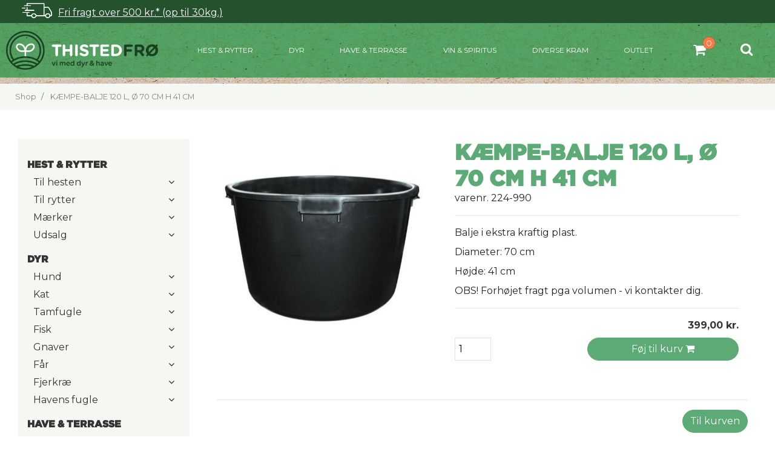

--- FILE ---
content_type: text/html; charset=utf-8
request_url: https://thisted-froe.dk/katalog/product/?catalog=24&product=2556
body_size: 63839
content:

<!DOCTYPE html>
<html lang="da-DK">
<head>
    <meta http-equiv="Content-Type" content="text/html; charset=UTF-8">
    <meta charset="UTF-8">
    <title>K&#198;MPE-BALJE 120 L, &#216; 70 CM H 41 CM | Thisted Fr&#248;</title>
    <meta name="viewport" content="width=device-width, initial-scale=1.0">
     <meta name="description" content="K&#198;MPE-BALJE 120 L, &#216; 70 CM H 41 CM">
    <meta name="author" content="Thisted Frø">

    
    

    <link rel="icon" href="/media/fhxp3yls/favicon.ico">
    <link rel="canonical" href="https://thisted-froe.dk/shop/kaempe-balje-120-l%2c-oe-70-cm-h-41-cm/c-24/p-2556" />

    <link rel="apple-touch-icon" sizes="57x57" href="/assets/favicons/apple-icon-57x57.png">
<link rel="apple-touch-icon" sizes="60x60" href="/assets/favicons/apple-icon-60x60.png">
<link rel="apple-touch-icon" sizes="72x72" href="/assets/favicons/apple-icon-72x72.png">
<link rel="apple-touch-icon" sizes="76x76" href="/assets/favicons/apple-icon-76x76.png">
<link rel="apple-touch-icon" sizes="114x114" href="/assets/favicons/apple-icon-114x114.png">
<link rel="apple-touch-icon" sizes="120x120" href="/assets/favicons/apple-icon-120x120.png">
<link rel="apple-touch-icon" sizes="144x144" href="/assets/favicons/apple-icon-144x144.png">
<link rel="apple-touch-icon" sizes="152x152" href="/assets/favicons/apple-icon-152x152.png">
<link rel="apple-touch-icon" sizes="180x180" href="/assets/favicons/apple-icon-180x180.png">
<link rel="icon" type="image/png" sizes="192x192"  href="/assets/favicons/android-icon-192x192.png">
<link rel="icon" type="image/png" sizes="32x32" href="/assets/favicons/favicon-32x32.png">
<link rel="icon" type="image/png" sizes="96x96" href="/assets/favicons/favicon-96x96.png">
<link rel="icon" type="image/png" sizes="16x16" href="/assets/favicons/favicon-16x16.png">
<link rel="manifest" href="/assets/favicons/manifest.json">
<meta name="msapplication-TileColor" content="#ffffff">
<meta name="msapplication-TileImage" content="/ms-icon-144x144.png">
<meta name="theme-color" content="#ffffff">

<!--Google Merchant verification-->
<meta name="google-site-verification" content="3NxrhglUgt2akwjbgU3BA0qlLfMFlW0P0DR3zG0LUFI" />
<meta name="google-site-verification" content="RRtHrLKWSpADNHm4tihcg6mk0payNf66rhecir2wB8w" />

<script id="CookieConsent" src="https://policy.app.cookieinformation.com/uc.js" data-culture="DA" type="text/javascript"></script>

<!-- Matomo -->
<!-- Permanently disabled -->
<!--<script>
    var _paq = window._paq = window._paq || [];
    _paq.push(
        ['requireCookieConsent'],
        ['trackPageView'],
        ['enableLinkTracking'],
        ['setTrackerUrl', 'https://vizuall.matomo.cloud/matomo.php'],
        ['setSiteId', '2']
    );
    window.addEventListener('CookieInformationConsentGiven', () => { 
        if(CookieInformation.getConsentGivenFor('cookie_cat_statistic')) window._paq.push(["setCookieConsentGiven"]);
    });
</script>
<script src="https://cdn.matomo.cloud/vizuall.matomo.cloud/matomo.js" async></script>-->
<!-- End Matomo Code -->

<!-- Google Tag Manager -->
<script>
window.addEventListener('CookieInformationConsentGiven', function (event) { 
  if (CookieInformation.getConsentGivenFor('cookie_cat_marketing')) {
    (function(w,d,s,l,i){w[l]=w[l]||[];w[l].push({'gtm.start':
    new Date().getTime(),event:'gtm.js'});var f=d.getElementsByTagName(s)[0],
    j=d.createElement(s),dl=l!='dataLayer'?'&l='+l:'';j.async=true;j.src=
    'https://www.googletagmanager.com/gtm.js?id='+i+dl;f.parentNode.insertBefore(j,f);
    })(window,document,'script','dataLayer','GTM-5CVDKX3');
  } 
}, false); 
</script>
<!-- End Google Tag Manager -->
<!--BEGIN: TEMPORARY hack to move "mærker" into the "udsalg" dropdown-->
<script>
    // TEMPORARY hack to move "mærker" into the "udsalg" dropdown
    window.addEventListener("DOMContentLoaded", () => {
        const navbars = document.querySelectorAll("nav #navbarSupportedContent > ul");

        for(const navbar of navbars){
            const newHome = navbar.querySelector(`.nav-item.dropdown > .nav-link[href*="shop/hest-rytter"] ~ ul.dropdown-menu`);
            const link = navbar.querySelector(`.nav-item > .nav-link[href*="maerker"]`);
            const saleLink = newHome?.querySelector(`li > .dropdown-item[href*="shop/hest-rytter/udsalg"]`);

            if(!newHome || !link || !saleLink){
                return;
            }

            link.parentElement.remove();
            if(link.innerText === "MÆRKER") link.innerText = "Mærker";
            link.classList.add("dropdown-item");
            link.classList.remove("nav-link");
            link.parentElement.classList.remove("nav-item");

            link.addEventListener("click", () => {
                window.location.href = link.href;
            })

            newHome.insertBefore(link.parentElement, saleLink.parentElement);
        }
    });
</script>
<!--END: TEMPORARY hack to move "mærker" into the "udsalg" dropdown-->
<style>
.dropdown-menu {
    max-height: unset !important;
}
#v-menu-container {
     max-height: 90vh!important;
     height: 825px!important;
}
</style>




    <link href="https://cdnjs.cloudflare.com/ajax/libs/toastr.js/latest/toastr.min.css" type="text/css" rel="stylesheet"/><link href="/DependencyHandler.axd?s=L2Nzcy90ZXRoZXIuY3NzOw&amp;t=Css&amp;cdv=1496172048" type="text/css" rel="stylesheet"/><link href="https://stackpath.bootstrapcdn.com/bootstrap/4.3.1/css/bootstrap.min.css" type="text/css" rel="stylesheet"/><link href="https://stackpath.bootstrapcdn.com/font-awesome/4.7.0/css/font-awesome.min.css" type="text/css" rel="stylesheet"/><link href="/DependencyHandler.axd?s=L3NjcmlwdHMvbGlnaHRib3gvY3NzL2xpZ2h0Ym94Lm1pbi5jc3M7&amp;t=Css&amp;cdv=1496172048" type="text/css" rel="stylesheet"/>
    <!--[if lt IE 9]>
      <script src="http://html5shim.googlecode.com/svn/trunk/html5.js"></script>
    <![endif]-->
    
    

    <link href="/assets/css/v-638150924544794394/main.css" rel="stylesheet" />
    <link href="/css/v-637159333267553198/gridrte.css" rel="stylesheet" />

    <script type="text/javascript" src="https://code.jquery.com/jquery-3.4.1.min.js"></script>
    <script src="/scripts/shop/v-637268598093624692/hotfix.js" type="text/javascript"></script>
    <script src="/scripts/shop/v-638151223870728228/menu.js" type="text/javascript"></script>
</head>
<body>
    <!-- header -->
    


<div class="v-fragt-container" onmouseenter="hide_menu('v-menu-container')" style="padding: 5px 2.25rem; background-color: #23522D;">
    <a class="v-fragt-link" href="/handelsbetingelser#handel-levering" style="color: white; line-height: 10px; text-decoration: underline;">Fri fragt over 500 kr.* (op til 30kg.)</a>
</div>

<nav class="navbar navbar-expand-xl navbar-dark shrink" style="padding: 0px;">
    <a class="navbar-brand v-logo-responsive" href="/" style="padding-left: 10px; max-width: 50%">
            <img src="/media/hk4nzpma/warehouse17-logo-1537976431.jpg" alt="logo" />

    </a>
    <div style="display: flex; font-size: 26px; max-width: 50%; ">
        <div class="d-xl-none" style="width: 100%;">
            <ul class="v-icon-list" style="display: flex; flex-direction: row; list-style: none; margin-bottom: 0px;">
                <li class="nav-item v-cart-container" style="width: 50px; color: white; margin:0px 0px 0px 0px;">
                    <a href="/shop" class="nav-link icon" id="empty-cart">
            <span class="fa-stack has-badge item-qty" data-count="0">
                <i class="icon-padding fa fa-shopping-bag"></i>
            </span>
        </a>
                </li>
                <li class="nav-item" style="width: 50px; color: white; margin: 0px 20px 0px 10px;">
                    <a href="#search" style="margin-left: 0px !important;" class="nav-link icon" style="margin-left:-10px;"><span><i class="fa fa-search"></i></span></a>
                </li>
            </ul>
        </div>

        <button class="navbar-toggler" type="button" data-toggle="collapse" data-target="#navbarSupportedContent" aria-controls="navbarSupportedContent" aria-expanded="false" aria-label="Toggle navigation">
            <span ><i id="viz-menu-icon" class="fa fa-bars" onclick="change_menu_icon()"></i></span>
        </button>
    </div>



    <div class="collapse navbar-collapse" id="navbarSupportedContent">

        
        <ul class="navbar-nav mr-auto visible-desktop" style="justify-content: space-around !important; flex-wrap: nowrap; width: 100%; max-width: 1500px;">





                <li class="nav-item dropdown ">
                    <!--<a class="nav-link" href="/shop/hest-rytter/c-24/c-347"  onclick="open_menu(this)"> HEST &amp; RYTTER</a>-->
                    <a class="v-main-menu-items nav-link" href="/shop/hest-rytter/c-24/c-347" name="HEST&amp;RYTTER" onmouseover="open_menu(this)">HEST &amp; RYTTER</a>
                </li>
                <li class="nav-item dropdown ">
                    <!--<a class="nav-link" href="/shop/dyr/c-24/c-109"  onclick="open_menu(this)"> Dyr</a>-->
                    <a class="v-main-menu-items nav-link" href="/shop/dyr/c-24/c-109" name="Dyr" onmouseover="open_menu(this)">Dyr</a>
                </li>
                <li class="nav-item dropdown ">
                    <!--<a class="nav-link" href="/shop/have-terrasse/c-24/c-110"  onclick="open_menu(this)"> Have &amp; terrasse</a>-->
                    <a class="v-main-menu-items nav-link" href="/shop/have-terrasse/c-24/c-110" name="Have&amp;terrasse" onmouseover="open_menu(this)">Have &amp; terrasse</a>
                </li>
                <li class="nav-item dropdown ">
                    <!--<a class="nav-link" href="/shop/vin-spiritus/c-24/c-111"  onclick="open_menu(this)"> Vin &amp; spiritus</a>-->
                    <a class="v-main-menu-items nav-link" href="/shop/vin-spiritus/c-24/c-111" name="Vin&amp;spiritus" onmouseover="open_menu(this)">Vin &amp; spiritus</a>
                </li>
                <li class="nav-item">
                    <a class="nav-link" onmouseenter="hide_menu('v-menu-container')" href="/shop/diverse-kram/c-24/c-335">Diverse kram</a>
                </li>
                <li class="nav-item">
                    <a class="nav-link" onmouseenter="hide_menu('v-menu-container')" href="/shop/outlet/c-24/c-336">Outlet</a>
                </li>
        <div id="v-menu-container" class="menu-hidden v-menu-container" onmouseleave="hide_this(this)" style="">
                <ul class="v-menu-item-list v-menu-items-HEST&amp;RYTTER" name="HEST&amp;RYTTER">
                    <li style="padding-bottom: 50px;">
                        <a href="/shop/hest-rytter/c-24/c-347" class="dropdown-item" style="font-weight: bold; font-size: 14px; text-transform: uppercase;">Se Alle</a>
                    </li>
                    <div class="sub-items-container items-container">
                                <li class="v-link-list">
                                    <a class="dropdown-item sub-menu-button" id="link-Tilhesten" href="/shop/hest-rytter/til-hesten/c-24/c-348" style="text-transform: uppercase; max-width: 80%"> Til hesten</a><a onclick="show_menu_items(this, 'v-submenu-items', 'sub-menu-button')" class="v-next" name="Tilhesten" style="width: 20%;"><i class="v-submenu-icon fa fa-angle-right"></i></a>
                                </li>
                            <ul class="v-submenu-items v-menu-items-Tilhesten" name="Tilhesten">
                                
                                <div class="subsub-items-container items-container">
                                        <li class="v-link-list">
                                            <a class="dropdown-item subsub-menu-button" id="link-Hestefoder" href="/shop/hest-rytter/til-hesten/hestefoder/c-24/c-349"> Hestefoder</a><a onclick="show_menu_items(this, 'v-subsubmenu-items', 'subsub-menu-button')" class="v-next" name="Hestefoder" style="width: 20%;"><i style="width: 100%; height: 100%; text-align: center; vertical-align:sub;" class="fa fa-angle-right"></i></a>
                                        </li>
                                        <ul class="v-subsubmenu-items v-menu-items-Hestefoder" name="Hestefoder">
                                            
                                            <div class="subsub-items-container items-container">
                                                    <li class="v-link-list">
                                                        <a class="dropdown-item" href="/shop/hest-rytter/til-hesten/hestefoder/equilannoo/c-24/c-350"> Equilannoo</a>
                                                    </li>
                                                    <li class="v-link-list">
                                                        <a class="dropdown-item" href="/shop/hest-rytter/til-hesten/hestefoder/mollerup/c-24/c-351"> Mollerup</a>
                                                    </li>
                                                    <li class="v-link-list">
                                                        <a class="dropdown-item" href="/shop/hest-rytter/til-hesten/hestefoder/horselux/c-24/c-352"> HorseLux</a>
                                                    </li>
                                                    <li class="v-link-list">
                                                        <a class="dropdown-item" href="/shop/hest-rytter/til-hesten/hestefoder/saracen/c-24/c-408"> Saracen</a>
                                                    </li>
                                                    <li class="v-link-list">
                                                        <a class="dropdown-item" href="/shop/hest-rytter/til-hesten/hestefoder/pavo/c-24/c-499"> Pavo</a>
                                                    </li>

                                </div>
                                </ul>
                                <li class="v-link-list">
                                    <a class="dropdown-item" href="/shop/hest-rytter/til-hesten/insektbeskyttelse/c-24/c-496"> Insektbeskyttelse</a>
                                </li>
                                        <li class="v-link-list">
                                            <a class="dropdown-item subsub-menu-button" id="link-Benbeskyttere" href="/shop/hest-rytter/til-hesten/benbeskyttere/c-24/c-366"> Benbeskyttere</a><a onclick="show_menu_items(this, 'v-subsubmenu-items', 'subsub-menu-button')" class="v-next" name="Benbeskyttere" style="width: 20%;"><i style="width: 100%; height: 100%; text-align: center; vertical-align:sub;" class="fa fa-angle-right"></i></a>
                                        </li>
                                        <ul class="v-subsubmenu-items v-menu-items-Benbeskyttere" name="Benbeskyttere">
                                            
                                            <div class="subsub-items-container items-container">
                                                    <li class="v-link-list">
                                                        <a class="dropdown-item" href="/shop/hest-rytter/til-hesten/benbeskyttere/gamacher/c-24/c-447"> Gamacher</a>
                                                    </li>
                                                    <li class="v-link-list">
                                                        <a class="dropdown-item" href="/shop/hest-rytter/til-hesten/benbeskyttere/bandager/c-24/c-448"> Bandager</a>
                                                    </li>
                                                    <li class="v-link-list">
                                                        <a class="dropdown-item" href="/shop/hest-rytter/til-hesten/benbeskyttere/klokker/c-24/c-449"> Klokker</a>
                                                    </li>

                                </div>
                                </ul>
                                <li class="v-link-list">
                                    <a class="dropdown-item" href="/shop/hest-rytter/til-hesten/diverse-til-hest/c-24/c-388"> Diverse til hest</a>
                                </li>
                                <li class="v-link-list">
                                    <a class="dropdown-item" href="/shop/hest-rytter/til-hesten/daekkener-og-taepper/c-24/c-367"> D&#230;kkener og t&#230;pper</a>
                                </li>
                                <li class="v-link-list">
                                    <a class="dropdown-item" href="/shop/hest-rytter/til-hesten/grimer-og-tove/c-24/c-359"> Grimer og tove</a>
                                </li>
                                <li class="v-link-list">
                                    <a class="dropdown-item" href="/shop/hest-rytter/til-hesten/islaender-udstyr/c-24/c-389"> Isl&#230;nder udstyr</a>
                                </li>
                                <li class="v-link-list">
                                    <a class="dropdown-item" href="/shop/hest-rytter/til-hesten/longering-og-tilbehoer/c-24/c-390"> Longering og tilbeh&#248;r</a>
                                </li>
                                        <li class="v-link-list">
                                            <a class="dropdown-item subsub-menu-button" id="link-Plejeproduktertilhest" href="/shop/hest-rytter/til-hesten/plejeprodukter-til-hest/c-24/c-357"> Plejeprodukter til hest</a><a onclick="show_menu_items(this, 'v-subsubmenu-items', 'subsub-menu-button')" class="v-next" name="Plejeproduktertilhest" style="width: 20%;"><i style="width: 100%; height: 100%; text-align: center; vertical-align:sub;" class="fa fa-angle-right"></i></a>
                                        </li>
                                        <ul class="v-subsubmenu-items v-menu-items-Plejeproduktertilhest" name="Plejeproduktertilhest">
                                            
                                            <div class="subsub-items-container items-container">
                                                    <li class="v-link-list">
                                                        <a class="dropdown-item" href="/shop/hest-rytter/til-hesten/plejeprodukter-til-hest/pleje-til-hesten/c-24/c-399"> Pleje til hesten</a>
                                                    </li>
                                                    <li class="v-link-list">
                                                        <a class="dropdown-item" href="/shop/hest-rytter/til-hesten/plejeprodukter-til-hest/pleje-til-hovene-/c-24/c-400"> Pleje til hovene </a>
                                                    </li>
                                                    <li class="v-link-list">
                                                        <a class="dropdown-item" href="/shop/hest-rytter/til-hesten/plejeprodukter-til-hest/pleje-til-laeder-udstyr/c-24/c-402"> Pleje til l&#230;der &amp; udstyr</a>
                                                    </li>

                                </div>
                                </ul>
                                        <li class="v-link-list">
                                            <a class="dropdown-item subsub-menu-button" id="link-Sadlerogtilbeh&#248;r" href="/shop/hest-rytter/til-hesten/sadler-og-tilbehoer/c-24/c-361"> Sadler og tilbeh&#248;r</a><a onclick="show_menu_items(this, 'v-subsubmenu-items', 'subsub-menu-button')" class="v-next" name="Sadlerogtilbeh&#248;r" style="width: 20%;"><i style="width: 100%; height: 100%; text-align: center; vertical-align:sub;" class="fa fa-angle-right"></i></a>
                                        </li>
                                        <ul class="v-subsubmenu-items v-menu-items-Sadlerogtilbeh&#248;r" name="Sadlerogtilbeh&#248;r">
                                            
                                            <div class="subsub-items-container items-container">
                                                    <li class="v-link-list">
                                                        <a class="dropdown-item subsubsub-menu-button" id="link-Underlagogpads" href="/shop/hest-rytter/til-hesten/sadler-og-tilbehoer/underlag-og-pads/c-24/c-362"> Underlag og pads</a><a onclick="show_menu_items(this, 'v-subsubsubmenu-items', 'subsubsub-menu-button')" class="v-next" name="Underlagogpads" style="width: 20%;"><i style="width: 100%; height: 100%; text-align: center; vertical-align:sub;" class="fa fa-angle-right"></i></a>
                                                    </li>
                                                    <ul class="v-subsubsubmenu-items v-menu-items-Underlagogpads" name="Underlagogpads">
                                                                <li class="v-link-list">
                                                                    <a class="dropdown-item" href="/shop/hest-rytter/til-hesten/sadler-og-tilbehoer/underlag-og-pads/dressur-underlag/c-24/c-510"> Dressur underlag</a>
                                                                </li>
                                                                <li class="v-link-list">
                                                                    <a class="dropdown-item" href="/shop/hest-rytter/til-hesten/sadler-og-tilbehoer/underlag-og-pads/kombispring-underlag/c-24/c-511"> Kombi/spring underlag</a>
                                                                </li>
                                                                <li class="v-link-list">
                                                                    <a class="dropdown-item" href="/shop/hest-rytter/til-hesten/sadler-og-tilbehoer/underlag-og-pads/sadelpads/c-24/c-512"> Sadelpads</a>
                                                                </li>

                                                    </ul>
                                                    <li class="v-link-list">
                                                        <a class="dropdown-item" href="/shop/hest-rytter/til-hesten/sadler-og-tilbehoer/sadler/c-24/c-454"> Sadler</a>
                                                    </li>
                                                    <li class="v-link-list">
                                                        <a class="dropdown-item subsubsub-menu-button" id="link-Gjordeogtilbeh&#248;r" href="/shop/hest-rytter/til-hesten/sadler-og-tilbehoer/gjorde-og-tilbehoer/c-24/c-363"> Gjorde og tilbeh&#248;r</a><a onclick="show_menu_items(this, 'v-subsubsubmenu-items', 'subsubsub-menu-button')" class="v-next" name="Gjordeogtilbeh&#248;r" style="width: 20%;"><i style="width: 100%; height: 100%; text-align: center; vertical-align:sub;" class="fa fa-angle-right"></i></a>
                                                    </li>
                                                    <ul class="v-subsubsubmenu-items v-menu-items-Gjordeogtilbeh&#248;r" name="Gjordeogtilbeh&#248;r">
                                                                <li class="v-link-list">
                                                                    <a class="dropdown-item" href="/shop/hest-rytter/til-hesten/sadler-og-tilbehoer/gjorde-og-tilbehoer/dressurgjorde/c-24/c-484"> Dressurgjorde</a>
                                                                </li>
                                                                <li class="v-link-list">
                                                                    <a class="dropdown-item" href="/shop/hest-rytter/til-hesten/sadler-og-tilbehoer/gjorde-og-tilbehoer/spring-og-kombinerede-gjorde/c-24/c-485"> Spring-og kombinerede gjorde</a>
                                                                </li>
                                                                <li class="v-link-list">
                                                                    <a class="dropdown-item" href="/shop/hest-rytter/til-hesten/sadler-og-tilbehoer/gjorde-og-tilbehoer/gjordbeskyttelse/c-24/c-486"> Gjordbeskyttelse</a>
                                                                </li>

                                                    </ul>
                                                    <li class="v-link-list">
                                                        <a class="dropdown-item" href="/shop/hest-rytter/til-hesten/sadler-og-tilbehoer/stigboejler-og-remme/c-24/c-364"> Stigb&#248;jler og -remme</a>
                                                    </li>
                                                    <li class="v-link-list">
                                                        <a class="dropdown-item" href="/shop/hest-rytter/til-hesten/sadler-og-tilbehoer/diverse-til-sadel/c-24/c-365"> Diverse til sadel</a>
                                                    </li>

                                </div>
                                </ul>
                                <li class="v-link-list">
                                    <a class="dropdown-item" href="/shop/hest-rytter/til-hesten/sliksten-bolcher-/c-24/c-354"> Sliksten &amp; bolcher </a>
                                </li>
                                <li class="v-link-list">
                                    <a class="dropdown-item" href="/shop/hest-rytter/til-hesten/stald-og-mark/c-24/c-387"> Stald og mark</a>
                                </li>
                                        <li class="v-link-list">
                                            <a class="dropdown-item subsub-menu-button" id="link-Striglerogb&#248;rstermm." href="/shop/hest-rytter/til-hesten/strigler-og-boerster-mm/c-24/c-358"> Strigler og b&#248;rster mm.</a><a onclick="show_menu_items(this, 'v-subsubmenu-items', 'subsub-menu-button')" class="v-next" name="Striglerogb&#248;rstermm." style="width: 20%;"><i style="width: 100%; height: 100%; text-align: center; vertical-align:sub;" class="fa fa-angle-right"></i></a>
                                        </li>
                                        <ul class="v-subsubmenu-items v-menu-items-Striglerogb&#248;rstermm." name="Striglerogb&#248;rstermm.">
                                            
                                            <div class="subsub-items-container items-container">
                                                    <li class="v-link-list">
                                                        <a class="dropdown-item" href="/shop/hest-rytter/til-hesten/strigler-og-boerster-mm/strigler-boerster/c-24/c-403"> Strigler &amp; B&#248;rster</a>
                                                    </li>
                                                    <li class="v-link-list">
                                                        <a class="dropdown-item" href="/shop/hest-rytter/til-hesten/strigler-og-boerster-mm/man-hale/c-24/c-404"> Man &amp; Hale</a>
                                                    </li>
                                                    <li class="v-link-list">
                                                        <a class="dropdown-item" href="/shop/hest-rytter/til-hesten/strigler-og-boerster-mm/til-hove/c-24/c-405"> Til hove</a>
                                                    </li>
                                                    <li class="v-link-list">
                                                        <a class="dropdown-item" href="/shop/hest-rytter/til-hesten/strigler-og-boerster-mm/til-vask/c-24/c-406"> Til vask</a>
                                                    </li>
                                                    <li class="v-link-list">
                                                        <a class="dropdown-item" href="/shop/hest-rytter/til-hesten/strigler-og-boerster-mm/strigletasker-kasser/c-24/c-407"> Strigletasker - &amp; kasser</a>
                                                    </li>
                                                    <li class="v-link-list">
                                                        <a class="dropdown-item" href="/shop/hest-rytter/til-hesten/strigler-og-boerster-mm/flette-tilbehoer/c-24/c-487"> Flette tilbeh&#248;r</a>
                                                    </li>

                                </div>
                                </ul>
                                <li class="v-link-list">
                                    <a class="dropdown-item" href="/shop/hest-rytter/til-hesten/tilskudsprodukter-til-hest/c-24/c-356"> Tilskudsprodukter til hest</a>
                                </li>
                                        <li class="v-link-list">
                                            <a class="dropdown-item subsub-menu-button" id="link-Trenserogtilbeh&#248;r" href="/shop/hest-rytter/til-hesten/trenser-og-tilbehoer/c-24/c-360"> Trenser og tilbeh&#248;r</a><a onclick="show_menu_items(this, 'v-subsubmenu-items', 'subsub-menu-button')" class="v-next" name="Trenserogtilbeh&#248;r" style="width: 20%;"><i style="width: 100%; height: 100%; text-align: center; vertical-align:sub;" class="fa fa-angle-right"></i></a>
                                        </li>
                                        <ul class="v-subsubmenu-items v-menu-items-Trenserogtilbeh&#248;r" name="Trenserogtilbeh&#248;r">
                                            
                                            <div class="subsub-items-container items-container">
                                                    <li class="v-link-list">
                                                        <a class="dropdown-item" href="/shop/hest-rytter/til-hesten/trenser-og-tilbehoer/bid/c-24/c-384"> Bid</a>
                                                    </li>
                                                    <li class="v-link-list">
                                                        <a class="dropdown-item" href="/shop/hest-rytter/til-hesten/trenser-og-tilbehoer/hutter/c-24/c-458"> Hutter</a>
                                                    </li>
                                                    <li class="v-link-list">
                                                        <a class="dropdown-item" href="/shop/hest-rytter/til-hesten/trenser-og-tilbehoer/pandebaand/c-24/c-385"> Pandeb&#229;nd</a>
                                                    </li>
                                                    <li class="v-link-list">
                                                        <a class="dropdown-item" href="/shop/hest-rytter/til-hesten/trenser-og-tilbehoer/trenser-kandarer/c-24/c-383"> Trenser &amp; kandarer</a>
                                                    </li>
                                                    <li class="v-link-list">
                                                        <a class="dropdown-item" href="/shop/hest-rytter/til-hesten/trenser-og-tilbehoer/tilbehoer/c-24/c-451"> Tilbeh&#248;r</a>
                                                    </li>
                                                    <li class="v-link-list">
                                                        <a class="dropdown-item" href="/shop/hest-rytter/til-hesten/trenser-og-tilbehoer/toejler/c-24/c-386"> T&#248;jler</a>
                                                    </li>

                                </div>
                                </ul>
                                    </div>
                                    </ul>
                                <li class="v-link-list">
                                    <a class="dropdown-item sub-menu-button" id="link-Tilrytter" href="/shop/hest-rytter/til-rytter/c-24/c-368" style="text-transform: uppercase; max-width: 80%"> Til rytter</a><a onclick="show_menu_items(this, 'v-submenu-items', 'sub-menu-button')" class="v-next" name="Tilrytter" style="width: 20%;"><i class="v-submenu-icon fa fa-angle-right"></i></a>
                                </li>
                            <ul class="v-submenu-items v-menu-items-Tilrytter" name="Tilrytter">
                                
                                <div class="subsub-items-container items-container">
                                        <li class="v-link-list">
                                            <a class="dropdown-item subsub-menu-button" id="link-Accessories" href="/shop/hest-rytter/til-rytter/accessories/c-24/c-378"> Accessories</a><a onclick="show_menu_items(this, 'v-subsubmenu-items', 'subsub-menu-button')" class="v-next" name="Accessories" style="width: 20%;"><i style="width: 100%; height: 100%; text-align: center; vertical-align:sub;" class="fa fa-angle-right"></i></a>
                                        </li>
                                        <ul class="v-subsubmenu-items v-menu-items-Accessories" name="Accessories">
                                            
                                            <div class="subsub-items-container items-container">
                                                    <li class="v-link-list">
                                                        <a class="dropdown-item" href="/shop/hest-rytter/til-rytter/accessories/baelter/c-24/c-514"> B&#230;lter</a>
                                                    </li>
                                                    <li class="v-link-list">
                                                        <a class="dropdown-item" href="/shop/hest-rytter/til-rytter/accessories/huer%2c-pandebaand-toerklaeder/c-24/c-513"> Huer, pandeb&#229;nd &amp; t&#248;rkl&#230;der</a>
                                                    </li>

                                </div>
                                </ul>
                                        <li class="v-link-list">
                                            <a class="dropdown-item subsub-menu-button" id="link-Diversetilrytter" href="/shop/hest-rytter/til-rytter/diverse-til-rytter/c-24/c-381"> Diverse til rytter</a><a onclick="show_menu_items(this, 'v-subsubmenu-items', 'subsub-menu-button')" class="v-next" name="Diversetilrytter" style="width: 20%;"><i style="width: 100%; height: 100%; text-align: center; vertical-align:sub;" class="fa fa-angle-right"></i></a>
                                        </li>
                                        <ul class="v-subsubmenu-items v-menu-items-Diversetilrytter" name="Diversetilrytter">
                                            
                                            <div class="subsub-items-container items-container">
                                                    <li class="v-link-list">
                                                        <a class="dropdown-item" href="/shop/hest-rytter/til-rytter/diverse-til-rytter/kaepheste-tilbehoer/c-24/c-515"> K&#230;pheste &amp; tilbeh&#248;r</a>
                                                    </li>
                                                    <li class="v-link-list">
                                                        <a class="dropdown-item" href="/shop/hest-rytter/til-rytter/diverse-til-rytter/cuddle-pony/c-24/c-524"> Cuddle pony</a>
                                                    </li>

                                </div>
                                </ul>
                                        <li class="v-link-list">
                                            <a class="dropdown-item subsub-menu-button" id="link-Jakker&amp;veste" href="/shop/hest-rytter/til-rytter/jakker-veste/c-24/c-371"> Jakker &amp; veste</a><a onclick="show_menu_items(this, 'v-subsubmenu-items', 'subsub-menu-button')" class="v-next" name="Jakker&amp;veste" style="width: 20%;"><i style="width: 100%; height: 100%; text-align: center; vertical-align:sub;" class="fa fa-angle-right"></i></a>
                                        </li>
                                        <ul class="v-subsubmenu-items v-menu-items-Jakker&amp;veste" name="Jakker&amp;veste">
                                            
                                            <div class="subsub-items-container items-container">
                                                    <li class="v-link-list">
                                                        <a class="dropdown-item" href="/shop/hest-rytter/til-rytter/jakker-veste/dame-/c-24/c-442"> Dame </a>
                                                    </li>
                                                    <li class="v-link-list">
                                                        <a class="dropdown-item" href="/shop/hest-rytter/til-rytter/jakker-veste/boern/c-24/c-443"> B&#248;rn</a>
                                                    </li>
                                                    <li class="v-link-list">
                                                        <a class="dropdown-item" href="/shop/hest-rytter/til-rytter/jakker-veste/herre/c-24/c-464"> Herre</a>
                                                    </li>

                                </div>
                                </ul>
                                        <li class="v-link-list">
                                            <a class="dropdown-item subsub-menu-button" id="link-Ridebukser-&amp;tights" href="/shop/hest-rytter/til-rytter/ridebukser-tights/c-24/c-369"> Ridebukser -&amp; tights</a><a onclick="show_menu_items(this, 'v-subsubmenu-items', 'subsub-menu-button')" class="v-next" name="Ridebukser-&amp;tights" style="width: 20%;"><i style="width: 100%; height: 100%; text-align: center; vertical-align:sub;" class="fa fa-angle-right"></i></a>
                                        </li>
                                        <ul class="v-subsubmenu-items v-menu-items-Ridebukser-&amp;tights" name="Ridebukser-&amp;tights">
                                            
                                            <div class="subsub-items-container items-container">
                                                    <li class="v-link-list">
                                                        <a class="dropdown-item" href="/shop/hest-rytter/til-rytter/ridebukser-tights/dame/c-24/c-438"> Dame</a>
                                                    </li>
                                                    <li class="v-link-list">
                                                        <a class="dropdown-item" href="/shop/hest-rytter/til-rytter/ridebukser-tights/boern/c-24/c-439"> B&#248;rn</a>
                                                    </li>
                                                    <li class="v-link-list">
                                                        <a class="dropdown-item" href="/shop/hest-rytter/til-rytter/ridebukser-tights/herre/c-24/c-446"> Herre</a>
                                                    </li>

                                </div>
                                </ul>
                                <li class="v-link-list">
                                    <a class="dropdown-item" href="/shop/hest-rytter/til-rytter/ridehandsker/c-24/c-373"> Ridehandsker</a>
                                </li>
                                        <li class="v-link-list">
                                            <a class="dropdown-item subsub-menu-button" id="link-Ridehjelme&amp;tilbeh&#248;r" href="/shop/hest-rytter/til-rytter/ridehjelme-tilbehoer/c-24/c-376"> Ridehjelme &amp; tilbeh&#248;r</a><a onclick="show_menu_items(this, 'v-subsubmenu-items', 'subsub-menu-button')" class="v-next" name="Ridehjelme&amp;tilbeh&#248;r" style="width: 20%;"><i style="width: 100%; height: 100%; text-align: center; vertical-align:sub;" class="fa fa-angle-right"></i></a>
                                        </li>
                                        <ul class="v-subsubmenu-items v-menu-items-Ridehjelme&amp;tilbeh&#248;r" name="Ridehjelme&amp;tilbeh&#248;r">
                                            
                                            <div class="subsub-items-container items-container">
                                                    <li class="v-link-list">
                                                        <a class="dropdown-item" href="/shop/hest-rytter/til-rytter/ridehjelme-tilbehoer/ridehjelme/c-24/c-480"> Ridehjelme</a>
                                                    </li>
                                                    <li class="v-link-list">
                                                        <a class="dropdown-item" href="/shop/hest-rytter/til-rytter/ridehjelme-tilbehoer/hjelmtasker/c-24/c-481"> Hjelmtasker</a>
                                                    </li>
                                                    <li class="v-link-list">
                                                        <a class="dropdown-item" href="/shop/hest-rytter/til-rytter/ridehjelme-tilbehoer/hjelm-tilbehoer/c-24/c-482"> Hjelm tilbeh&#248;r</a>
                                                    </li>

                                </div>
                                </ul>
                                        <li class="v-link-list">
                                            <a class="dropdown-item subsub-menu-button" id="link-Ridest&#248;vler&amp;staldst&#248;vler" href="/shop/hest-rytter/til-rytter/ridestoevler-staldstoevler/c-24/c-374"> Ridest&#248;vler &amp; staldst&#248;vler</a><a onclick="show_menu_items(this, 'v-subsubmenu-items', 'subsub-menu-button')" class="v-next" name="Ridest&#248;vler&amp;staldst&#248;vler" style="width: 20%;"><i style="width: 100%; height: 100%; text-align: center; vertical-align:sub;" class="fa fa-angle-right"></i></a>
                                        </li>
                                        <ul class="v-subsubmenu-items v-menu-items-Ridest&#248;vler&amp;staldst&#248;vler" name="Ridest&#248;vler&amp;staldst&#248;vler">
                                            
                                            <div class="subsub-items-container items-container">
                                                    <li class="v-link-list">
                                                        <a class="dropdown-item" href="/shop/hest-rytter/til-rytter/ridestoevler-staldstoevler/korte-ridestoevler/c-24/c-489"> Korte ridest&#248;vler</a>
                                                    </li>
                                                    <li class="v-link-list">
                                                        <a class="dropdown-item" href="/shop/hest-rytter/til-rytter/ridestoevler-staldstoevler/lange-ridestoevler/c-24/c-490"> Lange ridest&#248;vler</a>
                                                    </li>
                                                    <li class="v-link-list">
                                                        <a class="dropdown-item" href="/shop/hest-rytter/til-rytter/ridestoevler-staldstoevler/leggingschaps/c-24/c-491"> Leggings/chaps</a>
                                                    </li>
                                                    <li class="v-link-list">
                                                        <a class="dropdown-item" href="/shop/hest-rytter/til-rytter/ridestoevler-staldstoevler/staldstoevler/c-24/c-492"> Staldst&#248;vler</a>
                                                    </li>
                                                    <li class="v-link-list">
                                                        <a class="dropdown-item" href="/shop/hest-rytter/til-rytter/ridestoevler-staldstoevler/stoevletasker-og-tilbehoer/c-24/c-493"> St&#248;vletasker og tilbeh&#248;r</a>
                                                    </li>

                                </div>
                                </ul>
                                <li class="v-link-list">
                                    <a class="dropdown-item" href="/shop/hest-rytter/til-rytter/sikkerhedsveste/c-24/c-377"> Sikkerhedsveste</a>
                                </li>
                                <li class="v-link-list">
                                    <a class="dropdown-item" href="/shop/hest-rytter/til-rytter/stroemper/c-24/c-372"> Str&#248;mper</a>
                                </li>
                                        <li class="v-link-list">
                                            <a class="dropdown-item subsub-menu-button" id="link-St&#230;vnet&#248;j&amp;tilbeh&#248;r" href="/shop/hest-rytter/til-rytter/staevnetoej-tilbehoer/c-24/c-382"> St&#230;vnet&#248;j &amp; tilbeh&#248;r</a><a onclick="show_menu_items(this, 'v-subsubmenu-items', 'subsub-menu-button')" class="v-next" name="St&#230;vnet&#248;j&amp;tilbeh&#248;r" style="width: 20%;"><i style="width: 100%; height: 100%; text-align: center; vertical-align:sub;" class="fa fa-angle-right"></i></a>
                                        </li>
                                        <ul class="v-subsubmenu-items v-menu-items-St&#230;vnet&#248;j&amp;tilbeh&#248;r" name="St&#230;vnet&#248;j&amp;tilbeh&#248;r">
                                            
                                            <div class="subsub-items-container items-container">
                                                    <li class="v-link-list">
                                                        <a class="dropdown-item" href="/shop/hest-rytter/til-rytter/staevnetoej-tilbehoer/staevnejakker/c-24/c-473"> St&#230;vnejakker</a>
                                                    </li>
                                                    <li class="v-link-list">
                                                        <a class="dropdown-item" href="/shop/hest-rytter/til-rytter/staevnetoej-tilbehoer/staevne-ridebukser/c-24/c-474"> St&#230;vne ridebukser</a>
                                                    </li>
                                                    <li class="v-link-list">
                                                        <a class="dropdown-item" href="/shop/hest-rytter/til-rytter/staevnetoej-tilbehoer/staevnebluser/c-24/c-475"> St&#230;vnebluser</a>
                                                    </li>
                                                    <li class="v-link-list">
                                                        <a class="dropdown-item" href="/shop/hest-rytter/til-rytter/staevnetoej-tilbehoer/staevnenumre/c-24/c-476"> St&#230;vnenumre</a>
                                                    </li>
                                                    <li class="v-link-list">
                                                        <a class="dropdown-item" href="/shop/hest-rytter/til-rytter/staevnetoej-tilbehoer/haaropsaetningplastron/c-24/c-477"> H&#229;rops&#230;tning/plastron</a>
                                                    </li>

                                </div>
                                </ul>
                                <li class="v-link-list">
                                    <a class="dropdown-item" href="/shop/hest-rytter/til-rytter/sporer-remme/c-24/c-379"> Sporer &amp; remme</a>
                                </li>
                                        <li class="v-link-list">
                                            <a class="dropdown-item subsub-menu-button" id="link-Tr&#248;jer&amp;t-shirts" href="/shop/hest-rytter/til-rytter/troejer-t-shirts/c-24/c-370"> Tr&#248;jer &amp; t-shirts</a><a onclick="show_menu_items(this, 'v-subsubmenu-items', 'subsub-menu-button')" class="v-next" name="Tr&#248;jer&amp;t-shirts" style="width: 20%;"><i style="width: 100%; height: 100%; text-align: center; vertical-align:sub;" class="fa fa-angle-right"></i></a>
                                        </li>
                                        <ul class="v-subsubmenu-items v-menu-items-Tr&#248;jer&amp;t-shirts" name="Tr&#248;jer&amp;t-shirts">
                                            
                                            <div class="subsub-items-container items-container">
                                                    <li class="v-link-list">
                                                        <a class="dropdown-item" href="/shop/hest-rytter/til-rytter/troejer-t-shirts/dame/c-24/c-440"> Dame</a>
                                                    </li>
                                                    <li class="v-link-list">
                                                        <a class="dropdown-item" href="/shop/hest-rytter/til-rytter/troejer-t-shirts/boern/c-24/c-441"> B&#248;rn</a>
                                                    </li>
                                                    <li class="v-link-list">
                                                        <a class="dropdown-item" href="/shop/hest-rytter/til-rytter/troejer-t-shirts/herre/c-24/c-456"> Herre</a>
                                                    </li>

                                </div>
                                </ul>
                                <li class="v-link-list">
                                    <a class="dropdown-item" href="/shop/hest-rytter/til-rytter/piske/c-24/c-380"> Piske</a>
                                </li>
                                    </div>
                                    </ul>
                                <li class="v-link-list maerker-link-container">
                                    <a class="dropdown-item sub-menu-button" id="link-M&#230;rker" onclick="show_menu_items(this, 'v-submenu-items', 'sub-menu-button')" name="M&#230;rker" style="text-transform: uppercase; max-width: 80%;"> M&#230;rker</a><a onclick="show_menu_items(this, 'v-submenu-items', 'sub-menu-button')" class="v-next" name="M&#230;rker" style="width: 20%;  border-left: unset !important;"><i class="v-submenu-icon fa fa-angle-right"></i></a>
                                </li>
                            <ul class="v-submenu-items v-menu-items-M&#230;rker" name="M&#230;rker">
                                
                                <div class="subsub-items-container items-container">
                                                <div class="maerker-container">
                                                    <span style="padding: 0.25rem 1.25rem; font-weight: bold; ">A</span>
                                <li class="v-link-list">
                                    <a class="dropdown-item" href="/shop/hest-rytter/maerker/abus-pikeur/c-24/c-468"> Abus Pikeur</a>
                                </li>
                                <li class="v-link-list">
                                    <a class="dropdown-item" href="/shop/hest-rytter/maerker/acavallo/c-24/c-523"> Acavallo</a>
                                </li>
                                        </div>
                                                <div class="maerker-container">
                                                    <span style="padding: 0.25rem 1.25rem; font-weight: bold; ">B</span>
                                <li class="v-link-list">
                                    <a class="dropdown-item" href="/shop/hest-rytter/maerker/back-on-track/c-24/c-435"> Back on track</a>
                                </li>
                                <li class="v-link-list">
                                    <a class="dropdown-item" href="/shop/hest-rytter/maerker/blue-hors/c-24/c-504"> Blue Hors</a>
                                </li>
                                <li class="v-link-list">
                                    <a class="dropdown-item" href="/shop/hest-rytter/maerker/borstiq-farm/c-24/c-465"> Borstiq Farm</a>
                                </li>
                                <li class="v-link-list">
                                    <a class="dropdown-item" href="/shop/hest-rytter/maerker/bronco/c-24/c-453"> Bronco</a>
                                </li>
                                <li class="v-link-list">
                                    <a class="dropdown-item" href="/shop/hest-rytter/maerker/bucas/c-24/c-410"> Bucas</a>
                                </li>
                                        </div>
                                                <div class="maerker-container">
                                                    <span style="padding: 0.25rem 1.25rem; font-weight: bold; ">C</span>
                                <li class="v-link-list">
                                    <a class="dropdown-item" href="/shop/hest-rytter/maerker/carr-day-martin/c-24/c-459"> Carr &amp; Day &amp; Martin</a>
                                </li>
                                <li class="v-link-list">
                                    <a class="dropdown-item" href="/shop/hest-rytter/maerker/catago/c-24/c-463"> Catago</a>
                                </li>
                                <li class="v-link-list">
                                    <a class="dropdown-item" href="/shop/hest-rytter/maerker/cavaleros-/c-24/c-411"> Cavaleros </a>
                                </li>
                                <li class="v-link-list">
                                    <a class="dropdown-item" href="/shop/hest-rytter/maerker/cavallo/c-24/c-412"> Cavallo</a>
                                </li>
                                <li class="v-link-list">
                                    <a class="dropdown-item" href="/shop/hest-rytter/maerker/covalliero/c-24/c-433"> Covalliero</a>
                                </li>
                                        </div>
                                                <div class="maerker-container">
                                                    <span style="padding: 0.25rem 1.25rem; font-weight: bold; ">E</span>
                                <li class="v-link-list">
                                    <a class="dropdown-item" href="/shop/hest-rytter/maerker/effol-effax/c-24/c-413"> Effol / Effax</a>
                                </li>
                                <li class="v-link-list">
                                    <a class="dropdown-item" href="/shop/hest-rytter/maerker/elt/c-24/c-472"> ELT</a>
                                </li>
                                <li class="v-link-list">
                                    <a class="dropdown-item" href="/shop/hest-rytter/maerker/eskadron-/c-24/c-445"> Eskadron </a>
                                </li>
                                <li class="v-link-list">
                                    <a class="dropdown-item" href="/shop/hest-rytter/maerker/eques/c-24/c-525"> Eques</a>
                                </li>
                                <li class="v-link-list">
                                    <a class="dropdown-item" href="/shop/hest-rytter/maerker/equest/c-24/c-414"> Equest</a>
                                </li>
                                <li class="v-link-list">
                                    <a class="dropdown-item" href="/shop/hest-rytter/maerker/equidan-vetline/c-24/c-503"> Equidan Vetline</a>
                                </li>
                                <li class="v-link-list">
                                    <a class="dropdown-item" href="/shop/hest-rytter/maerker/equith%c3%a9me/c-24/c-517"> EquiTh&#233;me</a>
                                </li>
                                        </div>
                                                <div class="maerker-container">
                                                    <span style="padding: 0.25rem 1.25rem; font-weight: bold; ">F</span>
                                <li class="v-link-list">
                                    <a class="dropdown-item" href="/shop/hest-rytter/maerker/fairplay/c-24/c-415"> Fairplay</a>
                                </li>
                                <li class="v-link-list">
                                    <a class="dropdown-item" href="/shop/hest-rytter/maerker/fleck/c-24/c-416"> Fleck</a>
                                </li>
                                        </div>
                                                <div class="maerker-container">
                                                    <span style="padding: 0.25rem 1.25rem; font-weight: bold; ">H</span>
                                <li class="v-link-list">
                                    <a class="dropdown-item" href="/shop/hest-rytter/maerker/hansbo-sport/c-24/c-522"> Hansbo Sport</a>
                                </li>
                                <li class="v-link-list">
                                    <a class="dropdown-item" href="/shop/hest-rytter/maerker/herman-sprenger/c-24/c-452"> Herman Sprenger</a>
                                </li>
                                <li class="v-link-list">
                                    <a class="dropdown-item" href="/shop/hest-rytter/maerker/hippotonic/c-24/c-519"> HippoTonic</a>
                                </li>
                                <li class="v-link-list">
                                    <a class="dropdown-item" href="/shop/hest-rytter/maerker/hit-air/c-24/c-418"> Hit-air</a>
                                </li>
                                <li class="v-link-list">
                                    <a class="dropdown-item" href="/shop/hest-rytter/maerker/hkm/c-24/c-419"> HKM</a>
                                </li>
                                <li class="v-link-list">
                                    <a class="dropdown-item" href="/shop/hest-rytter/maerker/horka/c-24/c-420"> Horka</a>
                                </li>
                                <li class="v-link-list">
                                    <a class="dropdown-item" href="/shop/hest-rytter/maerker/horselux/c-24/c-497"> Horselux</a>
                                </li>
                                <li class="v-link-list">
                                    <a class="dropdown-item" href="/shop/hest-rytter/maerker/horslyx/c-24/c-516"> Horslyx</a>
                                </li>
                                        </div>
                                                <div class="maerker-container">
                                                    <span style="padding: 0.25rem 1.25rem; font-weight: bold; ">K</span>
                                <li class="v-link-list">
                                    <a class="dropdown-item" href="/shop/hest-rytter/maerker/kerbl/c-24/c-421"> Kerbl</a>
                                </li>
                                <li class="v-link-list">
                                    <a class="dropdown-item" href="/shop/hest-rytter/maerker/kingsland/c-24/c-466"> Kingsland</a>
                                </li>
                                <li class="v-link-list">
                                    <a class="dropdown-item" href="/shop/hest-rytter/maerker/kw-horse/c-24/c-457"> KW Horse</a>
                                </li>
                                        </div>
                                                <div class="maerker-container">
                                                    <span style="padding: 0.25rem 1.25rem; font-weight: bold; ">L</span>
                                <li class="v-link-list">
                                    <a class="dropdown-item" href="/shop/hest-rytter/maerker/lami-cell/c-24/c-422"> Lami-cell</a>
                                </li>
                                <li class="v-link-list">
                                    <a class="dropdown-item" href="/shop/hest-rytter/maerker/lemieux/c-24/c-436"> LeMieux</a>
                                </li>
                                <li class="v-link-list">
                                    <a class="dropdown-item" href="/shop/hest-rytter/maerker/leovet/c-24/c-423"> Leovet</a>
                                </li>
                                <li class="v-link-list">
                                    <a class="dropdown-item" href="/shop/hest-rytter/maerker/likit/c-24/c-424"> Likit</a>
                                </li>
                                        </div>
                                                <div class="maerker-container">
                                                    <span style="padding: 0.25rem 1.25rem; font-weight: bold; ">M</span>
                                <li class="v-link-list">
                                    <a class="dropdown-item" href="/shop/hest-rytter/maerker/minkhorse/c-24/c-425"> Minkhorse</a>
                                </li>
                                        </div>
                                                <div class="maerker-container">
                                                    <span style="padding: 0.25rem 1.25rem; font-weight: bold; ">N</span>
                                <li class="v-link-list">
                                    <a class="dropdown-item" href="/shop/hest-rytter/maerker/naf/c-24/c-434"> NAF</a>
                                </li>
                                <li class="v-link-list">
                                    <a class="dropdown-item" href="/shop/hest-rytter/maerker/nathalie-horsecare/c-24/c-426"> Nathalie Horsecare</a>
                                </li>
                                <li class="v-link-list">
                                    <a class="dropdown-item" href="/shop/hest-rytter/maerker/norton/c-24/c-518"> Norton</a>
                                </li>
                                        </div>
                                                <div class="maerker-container">
                                                    <span style="padding: 0.25rem 1.25rem; font-weight: bold; ">P</span>
                                <li class="v-link-list">
                                    <a class="dropdown-item" href="/shop/hest-rytter/maerker/pavo/c-24/c-521"> Pavo</a>
                                </li>
                                <li class="v-link-list">
                                    <a class="dropdown-item" href="/shop/hest-rytter/maerker/pikeur/c-24/c-450"> Pikeur</a>
                                </li>
                                        </div>
                                                <div class="maerker-container">
                                                    <span style="padding: 0.25rem 1.25rem; font-weight: bold; ">Q</span>
                                <li class="v-link-list">
                                    <a class="dropdown-item" href="/shop/hest-rytter/maerker/qhp/c-24/c-427"> QHP</a>
                                </li>
                                <li class="v-link-list">
                                    <a class="dropdown-item" href="/shop/hest-rytter/maerker/quick-knot/c-24/c-494"> Quick Knot</a>
                                </li>
                                        </div>
                                                <div class="maerker-container">
                                                    <span style="padding: 0.25rem 1.25rem; font-weight: bold; ">R</span>
                                <li class="v-link-list">
                                    <a class="dropdown-item" href="/shop/hest-rytter/maerker/roeckl/c-24/c-437"> Roeckl</a>
                                </li>
                                <li class="v-link-list">
                                    <a class="dropdown-item" href="/shop/hest-rytter/maerker/ryom-/c-24/c-432"> Ryom </a>
                                </li>
                                        </div>
                                                <div class="maerker-container">
                                                    <span style="padding: 0.25rem 1.25rem; font-weight: bold; ">S</span>
                                <li class="v-link-list">
                                    <a class="dropdown-item" href="/shop/hest-rytter/maerker/scharf/c-24/c-428"> Scharf</a>
                                </li>
                                <li class="v-link-list">
                                    <a class="dropdown-item" href="/shop/hest-rytter/maerker/sd-design/c-24/c-479"> SD Design</a>
                                </li>
                                <li class="v-link-list">
                                    <a class="dropdown-item" href="/shop/hest-rytter/maerker/statera/c-24/c-429"> Statera</a>
                                </li>
                                <li class="v-link-list">
                                    <a class="dropdown-item" href="/shop/hest-rytter/maerker/stuebben/c-24/c-430"> St&#252;bben</a>
                                </li>
                                        </div>
                                                <div class="maerker-container">
                                                    <span style="padding: 0.25rem 1.25rem; font-weight: bold; ">W</span>
                                <li class="v-link-list">
                                    <a class="dropdown-item" href="/shop/hest-rytter/maerker/waldhausen/c-24/c-431"> Waldhausen</a>
                                </li>
                                <li class="v-link-list">
                                    <a class="dropdown-item" href="/shop/hest-rytter/maerker/wintec/c-24/c-455"> Wintec</a>
                                </li>
                                        </div>
                                                <div class="maerker-container">
                                                    <span style="padding: 0.25rem 1.25rem; font-weight: bold; ">E</span>
                                <li class="v-link-list">
                                    <a class="dropdown-item" href="/shop/hest-rytter/maerker/equilannoo/c-24/c-526"> Equilannoo</a>
                                </li>
                                <li class="v-link-list">
                                    <a class="dropdown-item" href="/shop/hest-rytter/maerker/eldorado/c-24/c-527"> Eldorado</a>
                                </li>
                                    </div>
                                    </div>
                                    </ul>
                                <li class="v-link-list">
                                    <a class="dropdown-item sub-menu-button" id="link-Udsalg" href="/shop/hest-rytter/udsalg/c-24/c-460" style="text-transform: uppercase; max-width: 80%"> Udsalg</a><a onclick="show_menu_items(this, 'v-submenu-items', 'sub-menu-button')" class="v-next" name="Udsalg" style="width: 20%;"><i class="v-submenu-icon fa fa-angle-right"></i></a>
                                </li>
                            <ul class="v-submenu-items v-menu-items-Udsalg" name="Udsalg">
                                
                                <div class="subsub-items-container items-container">
                                        <li class="v-link-list">
                                            <a class="dropdown-item subsub-menu-button" id="link-Udsalgtilrytter" href="/shop/hest-rytter/udsalg/udsalg-til-rytter/c-24/c-461"> Udsalg til rytter</a><a onclick="show_menu_items(this, 'v-subsubmenu-items', 'subsub-menu-button')" class="v-next" name="Udsalgtilrytter" style="width: 20%;"><i style="width: 100%; height: 100%; text-align: center; vertical-align:sub;" class="fa fa-angle-right"></i></a>
                                        </li>
                                        <ul class="v-subsubmenu-items v-menu-items-Udsalgtilrytter" name="Udsalgtilrytter">
                                            
                                            <div class="subsub-items-container items-container">
                                                    <li class="v-link-list">
                                                        <a class="dropdown-item" href="/shop/hest-rytter/udsalg/udsalg-til-rytter/udsalg-ridebukser/c-24/c-505"> Udsalg ridebukser</a>
                                                    </li>

                                </div>
                                </ul>
                                <li class="v-link-list">
                                    <a class="dropdown-item" href="/shop/hest-rytter/udsalg/udsalg-til-hest/c-24/c-462"> Udsalg til hest</a>
                                </li>
                                <li class="v-link-list">
                                    <a class="dropdown-item" href="/shop/hest-rytter/udsalg/vinterudsalg!/c-24/c-498"> VINTERUDSALG!</a>
                                </li>
                                <li class="v-link-list">
                                    <a class="dropdown-item" href="/shop/hest-rytter/udsalg/udsalg-0-100%2c-/c-24/c-506"> Udsalg 0-100,-</a>
                                </li>
                                    </div>
                                    </ul>
                        </div>
                        </ul>
                <ul class="v-menu-item-list v-menu-items-Dyr" name="Dyr">
                    <li style="padding-bottom: 50px;">
                        <a href="/shop/dyr/c-24/c-109" class="dropdown-item" style="font-weight: bold; font-size: 14px; text-transform: uppercase;">Se Alle</a>
                    </li>
                    <div class="sub-items-container items-container">
                                <li class="v-link-list">
                                    <a class="dropdown-item sub-menu-button" id="link-Hund" href="/shop/dyr/hund/c-24/c-112" style="text-transform: uppercase; max-width: 80%"> Hund</a><a onclick="show_menu_items(this, 'v-submenu-items', 'sub-menu-button')" class="v-next" name="Hund" style="width: 20%;"><i class="v-submenu-icon fa fa-angle-right"></i></a>
                                </li>
                            <ul class="v-submenu-items v-menu-items-Hund" name="Hund">
                                
                                <div class="subsub-items-container items-container">
                                        <li class="v-link-list">
                                            <a class="dropdown-item subsub-menu-button" id="link-Hundefoder" href="/shop/dyr/hund/hundefoder/c-24/c-114"> Hundefoder</a><a onclick="show_menu_items(this, 'v-subsubmenu-items', 'subsub-menu-button')" class="v-next" name="Hundefoder" style="width: 20%;"><i style="width: 100%; height: 100%; text-align: center; vertical-align:sub;" class="fa fa-angle-right"></i></a>
                                        </li>
                                        <ul class="v-subsubmenu-items v-menu-items-Hundefoder" name="Hundefoder">
                                            
                                            <div class="subsub-items-container items-container">
                                                    <li class="v-link-list">
                                                        <a class="dropdown-item subsubsub-menu-button" id="link-RoyalCanin" href="/shop/dyr/hund/hundefoder/royal-canin/c-24/c-161"> Royal Canin</a><a onclick="show_menu_items(this, 'v-subsubsubmenu-items', 'subsubsub-menu-button')" class="v-next" name="RoyalCanin" style="width: 20%;"><i style="width: 100%; height: 100%; text-align: center; vertical-align:sub;" class="fa fa-angle-right"></i></a>
                                                    </li>
                                                    <ul class="v-subsubsubmenu-items v-menu-items-RoyalCanin" name="RoyalCanin">
                                                                <li class="v-link-list">
                                                                    <a class="dropdown-item" href="/shop/dyr/hund/hundefoder/royal-canin/hvalp/c-24/c-162"> Hvalp</a>
                                                                </li>
                                                                <li class="v-link-list">
                                                                    <a class="dropdown-item" href="/shop/dyr/hund/hundefoder/royal-canin/voksen/c-24/c-163"> Voksen</a>
                                                                </li>
                                                                <li class="v-link-list">
                                                                    <a class="dropdown-item" href="/shop/dyr/hund/hundefoder/royal-canin/senior/c-24/c-164"> Senior</a>
                                                                </li>

                                                    </ul>
                                                    <li class="v-link-list">
                                                        <a class="dropdown-item subsubsub-menu-button" id="link-Eukanuba" href="/shop/dyr/hund/hundefoder/eukanuba/c-24/c-165"> Eukanuba</a><a onclick="show_menu_items(this, 'v-subsubsubmenu-items', 'subsubsub-menu-button')" class="v-next" name="Eukanuba" style="width: 20%;"><i style="width: 100%; height: 100%; text-align: center; vertical-align:sub;" class="fa fa-angle-right"></i></a>
                                                    </li>
                                                    <ul class="v-subsubsubmenu-items v-menu-items-Eukanuba" name="Eukanuba">
                                                                <li class="v-link-list">
                                                                    <a class="dropdown-item" href="/shop/dyr/hund/hundefoder/eukanuba/eukanuba-hvalp/c-24/c-166"> Eukanuba Hvalp</a>
                                                                </li>
                                                                <li class="v-link-list">
                                                                    <a class="dropdown-item" href="/shop/dyr/hund/hundefoder/eukanuba/eukanuba-voksen/c-24/c-167"> Eukanuba Voksen</a>
                                                                </li>
                                                                <li class="v-link-list">
                                                                    <a class="dropdown-item" href="/shop/dyr/hund/hundefoder/eukanuba/eukanuba-senior/c-24/c-168"> Eukanuba Senior</a>
                                                                </li>

                                                    </ul>
                                                    <li class="v-link-list">
                                                        <a class="dropdown-item subsubsub-menu-button" id="link-Arion" href="/shop/dyr/hund/hundefoder/arion/c-24/c-173"> Arion</a><a onclick="show_menu_items(this, 'v-subsubsubmenu-items', 'subsubsub-menu-button')" class="v-next" name="Arion" style="width: 20%;"><i style="width: 100%; height: 100%; text-align: center; vertical-align:sub;" class="fa fa-angle-right"></i></a>
                                                    </li>
                                                    <ul class="v-subsubsubmenu-items v-menu-items-Arion" name="Arion">
                                                                <li class="v-link-list">
                                                                    <a class="dropdown-item" href="/shop/dyr/hund/hundefoder/arion/hvalp/c-24/c-174"> Hvalp</a>
                                                                </li>
                                                                <li class="v-link-list">
                                                                    <a class="dropdown-item" href="/shop/dyr/hund/hundefoder/arion/voksen/c-24/c-175"> Voksen</a>
                                                                </li>
                                                                <li class="v-link-list">
                                                                    <a class="dropdown-item" href="/shop/dyr/hund/hundefoder/arion/senior/c-24/c-176"> Senior</a>
                                                                </li>

                                                    </ul>
                                                    <li class="v-link-list">
                                                        <a class="dropdown-item subsubsub-menu-button" id="link-Kingsmoor" href="/shop/dyr/hund/hundefoder/kingsmoor/c-24/c-177"> Kingsmoor</a><a onclick="show_menu_items(this, 'v-subsubsubmenu-items', 'subsubsub-menu-button')" class="v-next" name="Kingsmoor" style="width: 20%;"><i style="width: 100%; height: 100%; text-align: center; vertical-align:sub;" class="fa fa-angle-right"></i></a>
                                                    </li>
                                                    <ul class="v-subsubsubmenu-items v-menu-items-Kingsmoor" name="Kingsmoor">
                                                                <li class="v-link-list">
                                                                    <a class="dropdown-item" href="/shop/dyr/hund/hundefoder/kingsmoor/hvalp/c-24/c-178"> Hvalp</a>
                                                                </li>
                                                                <li class="v-link-list">
                                                                    <a class="dropdown-item" href="/shop/dyr/hund/hundefoder/kingsmoor/voksen/c-24/c-179"> Voksen</a>
                                                                </li>
                                                                <li class="v-link-list">
                                                                    <a class="dropdown-item" href="/shop/dyr/hund/hundefoder/kingsmoor/senior/c-24/c-180"> Senior</a>
                                                                </li>

                                                    </ul>
                                                    <li class="v-link-list">
                                                        <a class="dropdown-item subsubsub-menu-button" id="link-Kromixhund" href="/shop/dyr/hund/hundefoder/kromix-hund/c-24/c-241"> Kromix hund</a><a onclick="show_menu_items(this, 'v-subsubsubmenu-items', 'subsubsub-menu-button')" class="v-next" name="Kromixhund" style="width: 20%;"><i style="width: 100%; height: 100%; text-align: center; vertical-align:sub;" class="fa fa-angle-right"></i></a>
                                                    </li>
                                                    <ul class="v-subsubsubmenu-items v-menu-items-Kromixhund" name="Kromixhund">
                                                                <li class="v-link-list">
                                                                    <a class="dropdown-item" href="/shop/dyr/hund/hundefoder/kromix-hund/kromix-voksen/c-24/c-346"> Kromix voksen</a>
                                                                </li>

                                                    </ul>
                                                    <li class="v-link-list">
                                                        <a class="dropdown-item subsubsub-menu-button" id="link-Carnilovehund" href="/shop/dyr/hund/hundefoder/carnilove-hund/c-24/c-391"> Carnilove hund</a><a onclick="show_menu_items(this, 'v-subsubsubmenu-items', 'subsubsub-menu-button')" class="v-next" name="Carnilovehund" style="width: 20%;"><i style="width: 100%; height: 100%; text-align: center; vertical-align:sub;" class="fa fa-angle-right"></i></a>
                                                    </li>
                                                    <ul class="v-subsubsubmenu-items v-menu-items-Carnilovehund" name="Carnilovehund">
                                                                <li class="v-link-list">
                                                                    <a class="dropdown-item" href="/shop/dyr/hund/hundefoder/carnilove-hund/carnilove-hvalp/c-24/c-393"> Carnilove hvalp</a>
                                                                </li>
                                                                <li class="v-link-list">
                                                                    <a class="dropdown-item" href="/shop/dyr/hund/hundefoder/carnilove-hund/carnilove-adult/c-24/c-394"> Carnilove adult</a>
                                                                </li>
                                                                <li class="v-link-list">
                                                                    <a class="dropdown-item" href="/shop/dyr/hund/hundefoder/carnilove-hund/carnilove-senior/c-24/c-395"> Carnilove senior</a>
                                                                </li>

                                                    </ul>

                                </div>
                                </ul>
                                <li class="v-link-list">
                                    <a class="dropdown-item" href="/shop/dyr/hund/fodertilskud/c-24/c-159"> Fodertilskud</a>
                                </li>
                                        <li class="v-link-list">
                                            <a class="dropdown-item subsub-menu-button" id="link-Halsb&#229;nd,selerogliner" href="/shop/dyr/hund/halsbaand%2c-seler-og-liner/c-24/c-113"> Halsb&#229;nd, seler og liner</a><a onclick="show_menu_items(this, 'v-subsubmenu-items', 'subsub-menu-button')" class="v-next" name="Halsb&#229;nd,selerogliner" style="width: 20%;"><i style="width: 100%; height: 100%; text-align: center; vertical-align:sub;" class="fa fa-angle-right"></i></a>
                                        </li>
                                        <ul class="v-subsubmenu-items v-menu-items-Halsb&#229;nd,selerogliner" name="Halsb&#229;nd,selerogliner">
                                            
                                            <div class="subsub-items-container items-container">
                                                    <li class="v-link-list">
                                                        <a class="dropdown-item" href="/shop/dyr/hund/halsbaand%2c-seler-og-liner/hundehalsbaand/c-24/c-181"> Hundehalsb&#229;nd</a>
                                                    </li>
                                                    <li class="v-link-list">
                                                        <a class="dropdown-item" href="/shop/dyr/hund/halsbaand%2c-seler-og-liner/hundeseler/c-24/c-182"> Hundeseler</a>
                                                    </li>
                                                    <li class="v-link-list">
                                                        <a class="dropdown-item" href="/shop/dyr/hund/halsbaand%2c-seler-og-liner/liner/c-24/c-471"> Liner</a>
                                                    </li>

                                </div>
                                </ul>
                                <li class="v-link-list">
                                    <a class="dropdown-item" href="/shop/dyr/hund/kurve-og-taepper/c-24/c-116"> Kurve og t&#230;pper</a>
                                </li>
                                <li class="v-link-list">
                                    <a class="dropdown-item" href="/shop/dyr/hund/bure-og-tasker/c-24/c-117"> Bure og tasker</a>
                                </li>
                                <li class="v-link-list">
                                    <a class="dropdown-item" href="/shop/dyr/hund/foder-og-vandskaale/c-24/c-118"> Foder- og vandsk&#229;le</a>
                                </li>
                                        <li class="v-link-list">
                                            <a class="dropdown-item subsub-menu-button" id="link-Legogtr&#230;ning" href="/shop/dyr/hund/leg-og-traening/c-24/c-119"> Leg og tr&#230;ning</a><a onclick="show_menu_items(this, 'v-subsubmenu-items', 'subsub-menu-button')" class="v-next" name="Legogtr&#230;ning" style="width: 20%;"><i style="width: 100%; height: 100%; text-align: center; vertical-align:sub;" class="fa fa-angle-right"></i></a>
                                        </li>
                                        <ul class="v-subsubmenu-items v-menu-items-Legogtr&#230;ning" name="Legogtr&#230;ning">
                                            
                                            <div class="subsub-items-container items-container">
                                                    <li class="v-link-list">
                                                        <a class="dropdown-item" href="/shop/dyr/hund/leg-og-traening/legetoej/c-24/c-309"> Leget&#248;j</a>
                                                    </li>
                                                    <li class="v-link-list">
                                                        <a class="dropdown-item" href="/shop/dyr/hund/leg-og-traening/traening/c-24/c-313"> Tr&#230;ning</a>
                                                    </li>

                                </div>
                                </ul>
                                        <li class="v-link-list">
                                            <a class="dropdown-item subsub-menu-button" id="link-Pleje" href="/shop/dyr/hund/pleje/c-24/c-120"> Pleje</a><a onclick="show_menu_items(this, 'v-subsubmenu-items', 'subsub-menu-button')" class="v-next" name="Pleje" style="width: 20%;"><i style="width: 100%; height: 100%; text-align: center; vertical-align:sub;" class="fa fa-angle-right"></i></a>
                                        </li>
                                        <ul class="v-subsubmenu-items v-menu-items-Pleje" name="Pleje">
                                            
                                            <div class="subsub-items-container items-container">
                                                    <li class="v-link-list">
                                                        <a class="dropdown-item subsubsub-menu-button" id="link-Pelspleje" href="/shop/dyr/hund/pleje/pelspleje/c-24/c-311"> Pelspleje</a><a onclick="show_menu_items(this, 'v-subsubsubmenu-items', 'subsubsub-menu-button')" class="v-next" name="Pelspleje" style="width: 20%;"><i style="width: 100%; height: 100%; text-align: center; vertical-align:sub;" class="fa fa-angle-right"></i></a>
                                                    </li>
                                                    <ul class="v-subsubsubmenu-items v-menu-items-Pelspleje" name="Pelspleje">
                                                                <li class="v-link-list">
                                                                    <a class="dropdown-item" href="/shop/dyr/hund/pleje/pelspleje/boerster-og-kamme/c-24/c-329"> B&#248;rster og kamme</a>
                                                                </li>
                                                                <li class="v-link-list">
                                                                    <a class="dropdown-item" href="/shop/dyr/hund/pleje/pelspleje/sakse-og-knive/c-24/c-330"> Sakse og knive</a>
                                                                </li>
                                                                <li class="v-link-list">
                                                                    <a class="dropdown-item" href="/shop/dyr/hund/pleje/pelspleje/shampoo-og-balsam/c-24/c-331"> Shampoo og balsam</a>
                                                                </li>

                                                    </ul>
                                                    <li class="v-link-list">
                                                        <a class="dropdown-item" href="/shop/dyr/hund/pleje/tandpleje/c-24/c-310"> Tandpleje</a>
                                                    </li>
                                                    <li class="v-link-list">
                                                        <a class="dropdown-item" href="/shop/dyr/hund/pleje/potepleje/c-24/c-327"> Potepleje</a>
                                                    </li>
                                                    <li class="v-link-list">
                                                        <a class="dropdown-item" href="/shop/dyr/hund/pleje/sundhed/c-24/c-312"> Sundhed</a>
                                                    </li>
                                                    <li class="v-link-list">
                                                        <a class="dropdown-item" href="/shop/dyr/hund/pleje/loppe-og-flaatmidler/c-24/c-470"> Loppe- og fl&#229;tmidler</a>
                                                    </li>

                                </div>
                                </ul>
                                <li class="v-link-list">
                                    <a class="dropdown-item" href="/shop/dyr/hund/godbidder-tyggeben/c-24/c-121"> Godbidder &amp; tyggeben</a>
                                </li>
                                <li class="v-link-list">
                                    <a class="dropdown-item" href="/shop/dyr/hund/sikkerhed/c-24/c-122"> Sikkerhed</a>
                                </li>
                                <li class="v-link-list">
                                    <a class="dropdown-item" href="/shop/dyr/hund/diverse-til-hund/c-24/c-123"> Diverse til hund</a>
                                </li>
                                        <li class="v-link-list">
                                            <a class="dropdown-item subsub-menu-button" id="link-Hundegarderobe" href="/shop/dyr/hund/hundegarderobe/c-24/c-314"> Hundegarderobe</a><a onclick="show_menu_items(this, 'v-subsubmenu-items', 'subsub-menu-button')" class="v-next" name="Hundegarderobe" style="width: 20%;"><i style="width: 100%; height: 100%; text-align: center; vertical-align:sub;" class="fa fa-angle-right"></i></a>
                                        </li>
                                        <ul class="v-subsubmenu-items v-menu-items-Hundegarderobe" name="Hundegarderobe">
                                            
                                            <div class="subsub-items-container items-container">
                                                    <li class="v-link-list">
                                                        <a class="dropdown-item" href="/shop/dyr/hund/hundegarderobe/frakker/c-24/c-340"> Frakker</a>
                                                    </li>
                                                    <li class="v-link-list">
                                                        <a class="dropdown-item" href="/shop/dyr/hund/hundegarderobe/bukser/c-24/c-341"> Bukser</a>
                                                    </li>
                                                    <li class="v-link-list">
                                                        <a class="dropdown-item" href="/shop/dyr/hund/hundegarderobe/sko/c-24/c-342"> Sko</a>
                                                    </li>

                                </div>
                                </ul>
                                <li class="v-link-list">
                                    <a class="dropdown-item" href="/shop/dyr/hund/hundetegn/c-24/c-343"> Hundetegn</a>
                                </li>
                                <li class="v-link-list">
                                    <a class="dropdown-item" href="/shop/dyr/hund/traenertoej/c-24/c-444"> Tr&#230;nert&#248;j</a>
                                </li>
                                <li class="v-link-list">
                                    <a class="dropdown-item" href="/shop/dyr/hund/udsalg-til-hund/c-24/c-467"> Udsalg til hund</a>
                                </li>
                                    </div>
                                    </ul>
                                <li class="v-link-list">
                                    <a class="dropdown-item sub-menu-button" id="link-Kat" href="/shop/dyr/kat/c-24/c-124" style="text-transform: uppercase; max-width: 80%"> Kat</a><a onclick="show_menu_items(this, 'v-submenu-items', 'sub-menu-button')" class="v-next" name="Kat" style="width: 20%;"><i class="v-submenu-icon fa fa-angle-right"></i></a>
                                </li>
                            <ul class="v-submenu-items v-menu-items-Kat" name="Kat">
                                
                                <div class="subsub-items-container items-container">
                                        <li class="v-link-list">
                                            <a class="dropdown-item subsub-menu-button" id="link-Kattefoder" href="/shop/dyr/kat/kattefoder/c-24/c-183"> Kattefoder</a><a onclick="show_menu_items(this, 'v-subsubmenu-items', 'subsub-menu-button')" class="v-next" name="Kattefoder" style="width: 20%;"><i style="width: 100%; height: 100%; text-align: center; vertical-align:sub;" class="fa fa-angle-right"></i></a>
                                        </li>
                                        <ul class="v-subsubmenu-items v-menu-items-Kattefoder" name="Kattefoder">
                                            
                                            <div class="subsub-items-container items-container">
                                                    <li class="v-link-list">
                                                        <a class="dropdown-item subsubsub-menu-button" id="link-RoyalCaninkat" href="/shop/dyr/kat/kattefoder/royal-canin-kat/c-24/c-242"> Royal Canin kat</a><a onclick="show_menu_items(this, 'v-subsubsubmenu-items', 'subsubsub-menu-button')" class="v-next" name="RoyalCaninkat" style="width: 20%;"><i style="width: 100%; height: 100%; text-align: center; vertical-align:sub;" class="fa fa-angle-right"></i></a>
                                                    </li>
                                                    <ul class="v-subsubsubmenu-items v-menu-items-RoyalCaninkat" name="RoyalCaninkat">
                                                                <li class="v-link-list">
                                                                    <a class="dropdown-item" href="/shop/dyr/kat/kattefoder/royal-canin-kat/royal-canin-kat-killing/c-24/c-248"> Royal Canin Kat Killing</a>
                                                                </li>
                                                                <li class="v-link-list">
                                                                    <a class="dropdown-item" href="/shop/dyr/kat/kattefoder/royal-canin-kat/royal-canin-kat-voksen/c-24/c-249"> Royal Canin Kat Voksen</a>
                                                                </li>
                                                                <li class="v-link-list">
                                                                    <a class="dropdown-item" href="/shop/dyr/kat/kattefoder/royal-canin-kat/royal-canin-kat-senior/c-24/c-250"> Royal Canin Kat Senior</a>
                                                                </li>

                                                    </ul>
                                                    <li class="v-link-list">
                                                        <a class="dropdown-item subsubsub-menu-button" id="link-Eukanubakat" href="/shop/dyr/kat/kattefoder/eukanuba-kat/c-24/c-243"> Eukanuba kat</a><a onclick="show_menu_items(this, 'v-subsubsubmenu-items', 'subsubsub-menu-button')" class="v-next" name="Eukanubakat" style="width: 20%;"><i style="width: 100%; height: 100%; text-align: center; vertical-align:sub;" class="fa fa-angle-right"></i></a>
                                                    </li>
                                                    <ul class="v-subsubsubmenu-items v-menu-items-Eukanubakat" name="Eukanubakat">
                                                                <li class="v-link-list">
                                                                    <a class="dropdown-item" href="/shop/dyr/kat/kattefoder/eukanuba-kat/eukanuba-kat-killing/c-24/c-251"> Eukanuba Kat Killing</a>
                                                                </li>
                                                                <li class="v-link-list">
                                                                    <a class="dropdown-item" href="/shop/dyr/kat/kattefoder/eukanuba-kat/eukanuba-kat-voksen/c-24/c-252"> Eukanuba Kat Voksen</a>
                                                                </li>
                                                                <li class="v-link-list">
                                                                    <a class="dropdown-item" href="/shop/dyr/kat/kattefoder/eukanuba-kat/eukanuba-kat-senior/c-24/c-253"> Eukanuba Kat Senior</a>
                                                                </li>

                                                    </ul>
                                                    <li class="v-link-list">
                                                        <a class="dropdown-item subsubsub-menu-button" id="link-Arion" href="/shop/dyr/kat/kattefoder/arion/c-24/c-245"> Arion</a><a onclick="show_menu_items(this, 'v-subsubsubmenu-items', 'subsubsub-menu-button')" class="v-next" name="Arion" style="width: 20%;"><i style="width: 100%; height: 100%; text-align: center; vertical-align:sub;" class="fa fa-angle-right"></i></a>
                                                    </li>
                                                    <ul class="v-subsubsubmenu-items v-menu-items-Arion" name="Arion">
                                                                <li class="v-link-list">
                                                                    <a class="dropdown-item" href="/shop/dyr/kat/kattefoder/arion/arion-kat-killing/c-24/c-257"> Arion Kat Killing</a>
                                                                </li>
                                                                <li class="v-link-list">
                                                                    <a class="dropdown-item" href="/shop/dyr/kat/kattefoder/arion/arion-kat-voksen/c-24/c-258"> Arion Kat Voksen</a>
                                                                </li>
                                                                <li class="v-link-list">
                                                                    <a class="dropdown-item" href="/shop/dyr/kat/kattefoder/arion/arion-kat-senior/c-24/c-259"> Arion Kat Senior</a>
                                                                </li>

                                                    </ul>
                                                    <li class="v-link-list">
                                                        <a class="dropdown-item subsubsub-menu-button" id="link-Kingsmoorkat" href="/shop/dyr/kat/kattefoder/kingsmoor-kat/c-24/c-246"> Kingsmoor kat</a><a onclick="show_menu_items(this, 'v-subsubsubmenu-items', 'subsubsub-menu-button')" class="v-next" name="Kingsmoorkat" style="width: 20%;"><i style="width: 100%; height: 100%; text-align: center; vertical-align:sub;" class="fa fa-angle-right"></i></a>
                                                    </li>
                                                    <ul class="v-subsubsubmenu-items v-menu-items-Kingsmoorkat" name="Kingsmoorkat">
                                                                <li class="v-link-list">
                                                                    <a class="dropdown-item" href="/shop/dyr/kat/kattefoder/kingsmoor-kat/kingsmoor-kat-killing/c-24/c-260"> Kingsmoor Kat Killing</a>
                                                                </li>
                                                                <li class="v-link-list">
                                                                    <a class="dropdown-item" href="/shop/dyr/kat/kattefoder/kingsmoor-kat/kingsmoor-kat-voksen/c-24/c-261"> Kingsmoor Kat Voksen</a>
                                                                </li>
                                                                <li class="v-link-list">
                                                                    <a class="dropdown-item" href="/shop/dyr/kat/kattefoder/kingsmoor-kat/kingsmoor-kat-senior/c-24/c-262"> Kingsmoor Kat Senior</a>
                                                                </li>

                                                    </ul>
                                                    <li class="v-link-list">
                                                        <a class="dropdown-item subsubsub-menu-button" id="link-Kromixkat" href="/shop/dyr/kat/kattefoder/kromix-kat/c-24/c-247"> Kromix kat</a><a onclick="show_menu_items(this, 'v-subsubsubmenu-items', 'subsubsub-menu-button')" class="v-next" name="Kromixkat" style="width: 20%;"><i style="width: 100%; height: 100%; text-align: center; vertical-align:sub;" class="fa fa-angle-right"></i></a>
                                                    </li>
                                                    <ul class="v-subsubsubmenu-items v-menu-items-Kromixkat" name="Kromixkat">
                                                                <li class="v-link-list">
                                                                    <a class="dropdown-item" href="/shop/dyr/kat/kattefoder/kromix-kat/kromix-kat-voksen/c-24/c-345"> Kromix kat voksen</a>
                                                                </li>

                                                    </ul>
                                                    <li class="v-link-list">
                                                        <a class="dropdown-item subsubsub-menu-button" id="link-Carnilovekat" href="/shop/dyr/kat/kattefoder/carnilove-kat/c-24/c-392"> Carnilove kat</a><a onclick="show_menu_items(this, 'v-subsubsubmenu-items', 'subsubsub-menu-button')" class="v-next" name="Carnilovekat" style="width: 20%;"><i style="width: 100%; height: 100%; text-align: center; vertical-align:sub;" class="fa fa-angle-right"></i></a>
                                                    </li>
                                                    <ul class="v-subsubsubmenu-items v-menu-items-Carnilovekat" name="Carnilovekat">
                                                                <li class="v-link-list">
                                                                    <a class="dropdown-item" href="/shop/dyr/kat/kattefoder/carnilove-kat/carnilove-killing/c-24/c-396"> Carnilove killing</a>
                                                                </li>
                                                                <li class="v-link-list">
                                                                    <a class="dropdown-item" href="/shop/dyr/kat/kattefoder/carnilove-kat/carnilove-kat-adult/c-24/c-397"> Carnilove kat adult</a>
                                                                </li>
                                                                <li class="v-link-list">
                                                                    <a class="dropdown-item" href="/shop/dyr/kat/kattefoder/carnilove-kat/carnilove-kat-senior/c-24/c-398"> Carnilove kat senior</a>
                                                                </li>

                                                    </ul>

                                </div>
                                </ul>
                                <li class="v-link-list">
                                    <a class="dropdown-item" href="/shop/dyr/kat/fodertilskud/c-24/c-184"> Fodertilskud</a>
                                </li>
                                <li class="v-link-list">
                                    <a class="dropdown-item" href="/shop/dyr/kat/kattehalsbaand-og-seler/c-24/c-185"> Kattehalsb&#229;nd og -seler</a>
                                </li>
                                <li class="v-link-list">
                                    <a class="dropdown-item" href="/shop/dyr/kat/kattegrus-og-bakker/c-24/c-186"> Kattegrus og -bakker</a>
                                </li>
                                <li class="v-link-list">
                                    <a class="dropdown-item" href="/shop/dyr/kat/huler-og-senge/c-24/c-187"> Huler og senge</a>
                                </li>
                                <li class="v-link-list">
                                    <a class="dropdown-item" href="/shop/dyr/kat/kradsetraeer/c-24/c-188"> Kradsetr&#230;er</a>
                                </li>
                                <li class="v-link-list">
                                    <a class="dropdown-item" href="/shop/dyr/kat/transportkasser/c-24/c-189"> Transportkasser</a>
                                </li>
                                <li class="v-link-list">
                                    <a class="dropdown-item" href="/shop/dyr/kat/skaale/c-24/c-190"> Sk&#229;le</a>
                                </li>
                                <li class="v-link-list">
                                    <a class="dropdown-item" href="/shop/dyr/kat/legetoej/c-24/c-191"> Leget&#248;j</a>
                                </li>
                                <li class="v-link-list">
                                    <a class="dropdown-item" href="/shop/dyr/kat/pleje/c-24/c-192"> Pleje</a>
                                </li>
                                <li class="v-link-list">
                                    <a class="dropdown-item" href="/shop/dyr/kat/loppe-og-flaatmidler/c-24/c-193"> Loppe- og fl&#229;tmidler</a>
                                </li>
                                <li class="v-link-list">
                                    <a class="dropdown-item" href="/shop/dyr/kat/godbidder/c-24/c-194"> Godbidder</a>
                                </li>
                                <li class="v-link-list">
                                    <a class="dropdown-item" href="/shop/dyr/kat/kattelem/c-24/c-195"> Kattelem</a>
                                </li>
                                <li class="v-link-list">
                                    <a class="dropdown-item" href="/shop/dyr/kat/diverse-til-kat/c-24/c-196"> Diverse til kat</a>
                                </li>
                                    </div>
                                    </ul>
                                <li class="v-link-list">
                                    <a class="dropdown-item sub-menu-button" id="link-Tamfugle" href="/shop/dyr/tamfugle/c-24/c-125" style="text-transform: uppercase; max-width: 80%"> Tamfugle</a><a onclick="show_menu_items(this, 'v-submenu-items', 'sub-menu-button')" class="v-next" name="Tamfugle" style="width: 20%;"><i class="v-submenu-icon fa fa-angle-right"></i></a>
                                </li>
                            <ul class="v-submenu-items v-menu-items-Tamfugle" name="Tamfugle">
                                
                                <div class="subsub-items-container items-container">
                                <li class="v-link-list">
                                    <a class="dropdown-item" href="/shop/dyr/tamfugle/fuglefoder/c-24/c-197"> Fuglefoder</a>
                                </li>
                                <li class="v-link-list">
                                    <a class="dropdown-item" href="/shop/dyr/tamfugle/bure/c-24/c-198"> Bure</a>
                                </li>
                                <li class="v-link-list">
                                    <a class="dropdown-item" href="/shop/dyr/tamfugle/skaale/c-24/c-199"> Sk&#229;le</a>
                                </li>
                                <li class="v-link-list">
                                    <a class="dropdown-item" href="/shop/dyr/tamfugle/legetoej/c-24/c-200"> Leget&#248;j</a>
                                </li>
                                <li class="v-link-list">
                                    <a class="dropdown-item" href="/shop/dyr/tamfugle/godbidder/c-24/c-201"> Godbidder</a>
                                </li>
                                <li class="v-link-list">
                                    <a class="dropdown-item" href="/shop/dyr/tamfugle/pleje/c-24/c-202"> Pleje</a>
                                </li>
                                <li class="v-link-list">
                                    <a class="dropdown-item" href="/shop/dyr/tamfugle/diverse-til-tamfugle/c-24/c-203"> Diverse til tamfugle</a>
                                </li>
                                    </div>
                                    </ul>
                                <li class="v-link-list">
                                    <a class="dropdown-item sub-menu-button" id="link-Fisk" href="/shop/dyr/fisk/c-24/c-126" style="text-transform: uppercase; max-width: 80%"> Fisk</a><a onclick="show_menu_items(this, 'v-submenu-items', 'sub-menu-button')" class="v-next" name="Fisk" style="width: 20%;"><i class="v-submenu-icon fa fa-angle-right"></i></a>
                                </li>
                            <ul class="v-submenu-items v-menu-items-Fisk" name="Fisk">
                                
                                <div class="subsub-items-container items-container">
                                <li class="v-link-list">
                                    <a class="dropdown-item" href="/shop/dyr/fisk/fiskefoder/c-24/c-204"> Fiskefoder</a>
                                </li>
                                <li class="v-link-list">
                                    <a class="dropdown-item" href="/shop/dyr/fisk/akvarier/c-24/c-205"> Akvarier</a>
                                </li>
                                <li class="v-link-list">
                                    <a class="dropdown-item" href="/shop/dyr/fisk/akvarieudstyr/c-24/c-206"> Akvarieudstyr</a>
                                </li>
                                <li class="v-link-list">
                                    <a class="dropdown-item" href="/shop/dyr/fisk/akvarieindretning/c-24/c-207"> Akvarieindretning</a>
                                </li>
                                <li class="v-link-list">
                                    <a class="dropdown-item" href="/shop/dyr/fisk/diverse-til-fisk/c-24/c-208"> Diverse til fisk</a>
                                </li>
                                    </div>
                                    </ul>
                                <li class="v-link-list">
                                    <a class="dropdown-item sub-menu-button" id="link-Gnaver" href="/shop/dyr/gnaver/c-24/c-127" style="text-transform: uppercase; max-width: 80%"> Gnaver</a><a onclick="show_menu_items(this, 'v-submenu-items', 'sub-menu-button')" class="v-next" name="Gnaver" style="width: 20%;"><i class="v-submenu-icon fa fa-angle-right"></i></a>
                                </li>
                            <ul class="v-submenu-items v-menu-items-Gnaver" name="Gnaver">
                                
                                <div class="subsub-items-container items-container">
                                <li class="v-link-list">
                                    <a class="dropdown-item" href="/shop/dyr/gnaver/gnaverfoder/c-24/c-209"> Gnaverfoder</a>
                                </li>
                                <li class="v-link-list">
                                    <a class="dropdown-item" href="/shop/dyr/gnaver/seler/c-24/c-210"> Seler</a>
                                </li>
                                <li class="v-link-list">
                                    <a class="dropdown-item" href="/shop/dyr/gnaver/bure-og-huler/c-24/c-211"> Bure og huler</a>
                                </li>
                                <li class="v-link-list">
                                    <a class="dropdown-item" href="/shop/dyr/gnaver/stroeelse/c-24/c-212"> Str&#248;else</a>
                                </li>
                                <li class="v-link-list">
                                    <a class="dropdown-item" href="/shop/dyr/gnaver/skaale-og-flasker/c-24/c-213"> Sk&#229;le og flasker</a>
                                </li>
                                <li class="v-link-list">
                                    <a class="dropdown-item" href="/shop/dyr/gnaver/legetoej/c-24/c-214"> Leget&#248;j</a>
                                </li>
                                <li class="v-link-list">
                                    <a class="dropdown-item" href="/shop/dyr/gnaver/pleje/c-24/c-215"> Pleje</a>
                                </li>
                                <li class="v-link-list">
                                    <a class="dropdown-item" href="/shop/dyr/gnaver/godbidder/c-24/c-216"> Godbidder</a>
                                </li>
                                <li class="v-link-list">
                                    <a class="dropdown-item" href="/shop/dyr/gnaver/diverse-til-gnaver/c-24/c-217"> Diverse til gnaver</a>
                                </li>
                                    </div>
                                    </ul>
                                <li class="v-link-list">
                                    <a class="dropdown-item sub-menu-button" id="link-F&#229;r" href="/shop/dyr/faar/c-24/c-129" style="text-transform: uppercase; max-width: 80%"> F&#229;r</a><a onclick="show_menu_items(this, 'v-submenu-items', 'sub-menu-button')" class="v-next" name="F&#229;r" style="width: 20%;"><i class="v-submenu-icon fa fa-angle-right"></i></a>
                                </li>
                            <ul class="v-submenu-items v-menu-items-F&#229;r" name="F&#229;r">
                                
                                <div class="subsub-items-container items-container">
                                <li class="v-link-list">
                                    <a class="dropdown-item" href="/shop/dyr/faar/faarefoder/c-24/c-223"> F&#229;refoder</a>
                                </li>
                                <li class="v-link-list">
                                    <a class="dropdown-item" href="/shop/dyr/faar/diverse/c-24/c-224"> Diverse</a>
                                </li>
                                    </div>
                                    </ul>
                                <li class="v-link-list">
                                    <a class="dropdown-item sub-menu-button" id="link-Fjerkr&#230;" href="/shop/dyr/fjerkrae/c-24/c-130" style="text-transform: uppercase; max-width: 80%"> Fjerkr&#230;</a><a onclick="show_menu_items(this, 'v-submenu-items', 'sub-menu-button')" class="v-next" name="Fjerkr&#230;" style="width: 20%;"><i class="v-submenu-icon fa fa-angle-right"></i></a>
                                </li>
                            <ul class="v-submenu-items v-menu-items-Fjerkr&#230;" name="Fjerkr&#230;">
                                
                                <div class="subsub-items-container items-container">
                                        <li class="v-link-list">
                                            <a class="dropdown-item subsub-menu-button" id="link-Fjerkr&#230;foder" href="/shop/dyr/fjerkrae/fjerkraefoder/c-24/c-225"> Fjerkr&#230;foder</a><a onclick="show_menu_items(this, 'v-subsubmenu-items', 'subsub-menu-button')" class="v-next" name="Fjerkr&#230;foder" style="width: 20%;"><i style="width: 100%; height: 100%; text-align: center; vertical-align:sub;" class="fa fa-angle-right"></i></a>
                                        </li>
                                        <ul class="v-subsubmenu-items v-menu-items-Fjerkr&#230;foder" name="Fjerkr&#230;foder">
                                            
                                            <div class="subsub-items-container items-container">
                                                    <li class="v-link-list">
                                                        <a class="dropdown-item" href="/shop/dyr/fjerkrae/fjerkraefoder/hoens/c-24/c-229"> H&#248;ns</a>
                                                    </li>
                                                    <li class="v-link-list">
                                                        <a class="dropdown-item" href="/shop/dyr/fjerkrae/fjerkraefoder/duer/c-24/c-230"> Duer</a>
                                                    </li>

                                </div>
                                </ul>
                                <li class="v-link-list">
                                    <a class="dropdown-item" href="/shop/dyr/fjerkrae/skaller/c-24/c-226"> Skaller</a>
                                </li>
                                <li class="v-link-list">
                                    <a class="dropdown-item" href="/shop/dyr/fjerkrae/foder-og-vandbeholdere/c-24/c-227"> Foder- og vandbeholdere</a>
                                </li>
                                <li class="v-link-list">
                                    <a class="dropdown-item" href="/shop/dyr/fjerkrae/diverse-til-fjerkrae/c-24/c-228"> Diverse til fjerkr&#230;</a>
                                </li>
                                    </div>
                                    </ul>
                                <li class="v-link-list">
                                    <a class="dropdown-item sub-menu-button" id="link-Havensfugle" href="/shop/dyr/havens-fugle/c-24/c-131" style="text-transform: uppercase; max-width: 80%"> Havens fugle</a><a onclick="show_menu_items(this, 'v-submenu-items', 'sub-menu-button')" class="v-next" name="Havensfugle" style="width: 20%;"><i class="v-submenu-icon fa fa-angle-right"></i></a>
                                </li>
                            <ul class="v-submenu-items v-menu-items-Havensfugle" name="Havensfugle">
                                
                                <div class="subsub-items-container items-container">
                                <li class="v-link-list">
                                    <a class="dropdown-item" href="/shop/dyr/havens-fugle/vildtfuglefoder/c-24/c-231"> Vildtfuglefoder</a>
                                </li>
                                <li class="v-link-list">
                                    <a class="dropdown-item" href="/shop/dyr/havens-fugle/foderbraetter-og-automater/c-24/c-232"> Foderbr&#230;tter og -automater</a>
                                </li>
                                <li class="v-link-list">
                                    <a class="dropdown-item" href="/shop/dyr/havens-fugle/diverse/c-24/c-233"> Diverse</a>
                                </li>
                                    </div>
                                    </ul>
                        </div>
                        </ul>
                <ul class="v-menu-item-list v-menu-items-Have&amp;terrasse" name="Have&amp;terrasse">
                    <li style="padding-bottom: 50px;">
                        <a href="/shop/have-terrasse/c-24/c-110" class="dropdown-item" style="font-weight: bold; font-size: 14px; text-transform: uppercase;">Se Alle</a>
                    </li>
                    <div class="sub-items-container items-container">
                                <li class="v-link-list">
                                    <a class="dropdown-item sub-menu-button" id="link-Haveredskaber" href="/shop/have-terrasse/haveredskaber/c-24/c-263" style="text-transform: uppercase; max-width: 80%"> Haveredskaber</a><a onclick="show_menu_items(this, 'v-submenu-items', 'sub-menu-button')" class="v-next" name="Haveredskaber" style="width: 20%;"><i class="v-submenu-icon fa fa-angle-right"></i></a>
                                </li>
                            <ul class="v-submenu-items v-menu-items-Haveredskaber" name="Haveredskaber">
                                
                                <div class="subsub-items-container items-container">
                                <li class="v-link-list">
                                    <a class="dropdown-item" href="/shop/have-terrasse/haveredskaber/graveredskaber/c-24/c-269"> Graveredskaber</a>
                                </li>
                                <li class="v-link-list">
                                    <a class="dropdown-item" href="/shop/have-terrasse/haveredskaber/river/c-24/c-270"> River</a>
                                </li>
                                <li class="v-link-list">
                                    <a class="dropdown-item" href="/shop/have-terrasse/haveredskaber/lugejern/c-24/c-271"> Lugejern</a>
                                </li>
                                <li class="v-link-list">
                                    <a class="dropdown-item" href="/shop/have-terrasse/haveredskaber/trilleboere/c-24/c-272"> Trilleb&#248;re</a>
                                </li>
                                <li class="v-link-list">
                                    <a class="dropdown-item" href="/shop/have-terrasse/haveredskaber/beskaering/c-24/c-273"> Besk&#230;ring</a>
                                </li>
                                <li class="v-link-list">
                                    <a class="dropdown-item" href="/shop/have-terrasse/haveredskaber/diverse-redskaber/c-24/c-274"> Diverse redskaber</a>
                                </li>
                                <li class="v-link-list">
                                    <a class="dropdown-item" href="/shop/have-terrasse/haveredskaber/koste/c-24/c-321"> Koste</a>
                                </li>
                                <li class="v-link-list">
                                    <a class="dropdown-item" href="/shop/have-terrasse/haveredskaber/haandredskaber/c-24/c-322"> H&#229;ndredskaber</a>
                                </li>
                                <li class="v-link-list">
                                    <a class="dropdown-item" href="/shop/have-terrasse/haveredskaber/sproejter/c-24/c-323"> Spr&#248;jter</a>
                                </li>
                                <li class="v-link-list">
                                    <a class="dropdown-item" href="/shop/have-terrasse/haveredskaber/havegrej-til-boern/c-24/c-324"> Havegrej til b&#248;rn</a>
                                </li>
                                    </div>
                                    </ul>
                                <li class="v-link-list">
                                    <a class="dropdown-item sub-menu-button" id="link-Plejeafjordogplanter" href="/shop/have-terrasse/pleje-af-jord-og-planter/c-24/c-265" style="text-transform: uppercase; max-width: 80%"> Pleje af jord og planter</a><a onclick="show_menu_items(this, 'v-submenu-items', 'sub-menu-button')" class="v-next" name="Plejeafjordogplanter" style="width: 20%;"><i class="v-submenu-icon fa fa-angle-right"></i></a>
                                </li>
                            <ul class="v-submenu-items v-menu-items-Plejeafjordogplanter" name="Plejeafjordogplanter">
                                
                                <div class="subsub-items-container items-container">
                                <li class="v-link-list">
                                    <a class="dropdown-item" href="/shop/have-terrasse/pleje-af-jord-og-planter/jord/c-24/c-278"> Jord</a>
                                </li>
                                <li class="v-link-list">
                                    <a class="dropdown-item" href="/shop/have-terrasse/pleje-af-jord-og-planter/plantebeskyttelse/c-24/c-280"> Plantebeskyttelse</a>
                                </li>
                                <li class="v-link-list">
                                    <a class="dropdown-item" href="/shop/have-terrasse/pleje-af-jord-og-planter/opbinding/c-24/c-281"> Opbinding</a>
                                </li>
                                <li class="v-link-list">
                                    <a class="dropdown-item" href="/shop/have-terrasse/pleje-af-jord-og-planter/skadedyrsbekaempelse/c-24/c-283"> Skadedyrsbek&#230;mpelse</a>
                                </li>
                                <li class="v-link-list">
                                    <a class="dropdown-item" href="/shop/have-terrasse/pleje-af-jord-og-planter/diverse-til-dyrkning/c-24/c-284"> Diverse til dyrkning</a>
                                </li>
                                    </div>
                                    </ul>
                                <li class="v-link-list">
                                    <a class="dropdown-item sub-menu-button" id="link-Havensfrugter" href="/shop/have-terrasse/havens-frugter/c-24/c-264" style="text-transform: uppercase; max-width: 80%"> Havens frugter</a><a onclick="show_menu_items(this, 'v-submenu-items', 'sub-menu-button')" class="v-next" name="Havensfrugter" style="width: 20%;"><i class="v-submenu-icon fa fa-angle-right"></i></a>
                                </li>
                            <ul class="v-submenu-items v-menu-items-Havensfrugter" name="Havensfrugter">
                                
                                <div class="subsub-items-container items-container">
                                        <li class="v-link-list">
                                            <a class="dropdown-item subsub-menu-button" id="link-Havefr&#248;" href="/shop/have-terrasse/havens-frugter/havefroe/c-24/c-275"> Havefr&#248;</a><a onclick="show_menu_items(this, 'v-subsubmenu-items', 'subsub-menu-button')" class="v-next" name="Havefr&#248;" style="width: 20%;"><i style="width: 100%; height: 100%; text-align: center; vertical-align:sub;" class="fa fa-angle-right"></i></a>
                                        </li>
                                        <ul class="v-subsubmenu-items v-menu-items-Havefr&#248;" name="Havefr&#248;">
                                            
                                            <div class="subsub-items-container items-container">
                                                    <li class="v-link-list">
                                                        <a class="dropdown-item" href="/shop/have-terrasse/havens-frugter/havefroe/graesfroe/c-24/c-285"> Gr&#230;sfr&#248;</a>
                                                    </li>
                                                    <li class="v-link-list">
                                                        <a class="dropdown-item" href="/shop/have-terrasse/havens-frugter/havefroe/blomsterfroe/c-24/c-326"> Blomsterfr&#248;</a>
                                                    </li>
                                                    <li class="v-link-list">
                                                        <a class="dropdown-item" href="/shop/have-terrasse/havens-frugter/havefroe/groentsagsfroe/c-24/c-287"> Gr&#248;ntsagsfr&#248;</a>
                                                    </li>
                                                    <li class="v-link-list">
                                                        <a class="dropdown-item" href="/shop/have-terrasse/havens-frugter/havefroe/krydderurtefroe/c-24/c-288"> Krydderurtefr&#248;</a>
                                                    </li>
                                                    <li class="v-link-list">
                                                        <a class="dropdown-item" href="/shop/have-terrasse/havens-frugter/havefroe/oekologiske-havefroe/c-24/c-289"> &#216;kologiske havefr&#248;</a>
                                                    </li>
                                                    <li class="v-link-list">
                                                        <a class="dropdown-item" href="/shop/have-terrasse/havens-frugter/havefroe/diverse-havefroe/c-24/c-325"> Diverse havefr&#248;</a>
                                                    </li>

                                </div>
                                </ul>
                                    </div>
                                    </ul>
                                <li class="v-link-list">
                                    <a class="dropdown-item sub-menu-button" id="link-Haveindretning" href="/shop/have-terrasse/haveindretning/c-24/c-267" style="text-transform: uppercase; max-width: 80%"> Haveindretning</a><a onclick="show_menu_items(this, 'v-submenu-items', 'sub-menu-button')" class="v-next" name="Haveindretning" style="width: 20%;"><i class="v-submenu-icon fa fa-angle-right"></i></a>
                                </li>
                            <ul class="v-submenu-items v-menu-items-Haveindretning" name="Haveindretning">
                                
                                <div class="subsub-items-container items-container">
                                <li class="v-link-list">
                                    <a class="dropdown-item" href="/shop/have-terrasse/haveindretning/saabakker-og-potter/c-24/c-301"> S&#229;bakker og potter</a>
                                </li>
                                <li class="v-link-list">
                                    <a class="dropdown-item" href="/shop/have-terrasse/haveindretning/handsker-og-beklaedning/c-24/c-302"> Handsker og bekl&#230;dning</a>
                                </li>
                                <li class="v-link-list">
                                    <a class="dropdown-item" href="/shop/have-terrasse/haveindretning/vanding/c-24/c-303"> Vanding</a>
                                </li>
                                <li class="v-link-list">
                                    <a class="dropdown-item" href="/shop/have-terrasse/haveindretning/diverse-til-haveindretning/c-24/c-308"> Diverse til haveindretning</a>
                                </li>
                                    </div>
                                    </ul>
                                <li class="v-link-list">
                                    <a class="dropdown-item sub-menu-button" id="link-Havedam" href="/shop/have-terrasse/havedam/c-24/c-266" style="text-transform: uppercase; max-width: 80%"> Havedam</a><a onclick="show_menu_items(this, 'v-submenu-items', 'sub-menu-button')" class="v-next" name="Havedam" style="width: 20%;"><i class="v-submenu-icon fa fa-angle-right"></i></a>
                                </li>
                            <ul class="v-submenu-items v-menu-items-Havedam" name="Havedam">
                                
                                <div class="subsub-items-container items-container">
                                <li class="v-link-list">
                                    <a class="dropdown-item" href="/shop/have-terrasse/havedam/bassiner/c-24/c-292"> Bassiner</a>
                                </li>
                                <li class="v-link-list">
                                    <a class="dropdown-item" href="/shop/have-terrasse/havedam/pumper-og-filtre-/c-24/c-293"> Pumper og filtre </a>
                                </li>
                                <li class="v-link-list">
                                    <a class="dropdown-item" href="/shop/have-terrasse/havedam/fontaener-og-springvand/c-24/c-294"> Font&#230;ner og springvand</a>
                                </li>
                                <li class="v-link-list">
                                    <a class="dropdown-item" href="/shop/have-terrasse/havedam/belysning/c-24/c-295"> Belysning</a>
                                </li>
                                <li class="v-link-list">
                                    <a class="dropdown-item" href="/shop/have-terrasse/havedam/plejemidler/c-24/c-296"> Plejemidler</a>
                                </li>
                                <li class="v-link-list">
                                    <a class="dropdown-item" href="/shop/have-terrasse/havedam/tilbehoer-til-havedam/c-24/c-297"> Tilbeh&#248;r til havedam</a>
                                </li>
                                <li class="v-link-list">
                                    <a class="dropdown-item" href="/shop/have-terrasse/havedam/fiskefoder-til-havedam/c-24/c-298"> Fiskefoder til havedam</a>
                                </li>
                                <li class="v-link-list">
                                    <a class="dropdown-item" href="/shop/have-terrasse/havedam/dekorationssaet/c-24/c-299"> Dekorationss&#230;t</a>
                                </li>
                                <li class="v-link-list">
                                    <a class="dropdown-item" href="/shop/have-terrasse/havedam/diverse-til-havedam/c-24/c-300"> Diverse til havedam</a>
                                </li>
                                    </div>
                                    </ul>
                        </div>
                        </ul>
                <ul class="v-menu-item-list v-menu-items-Vin&amp;spiritus" name="Vin&amp;spiritus">
                    <li style="padding-bottom: 50px;">
                        <a href="/shop/vin-spiritus/c-24/c-111" class="dropdown-item" style="font-weight: bold; font-size: 14px; text-transform: uppercase;">Se Alle</a>
                    </li>
                    <div class="sub-items-container items-container">
                                <li class="v-link-list">
                                    <a class="dropdown-item sub-menu-button" id="link-Vin" href="/shop/vin-spiritus/vin/c-24/c-132" style="text-transform: uppercase; max-width: 80%"> Vin</a><a onclick="show_menu_items(this, 'v-submenu-items', 'sub-menu-button')" class="v-next" name="Vin" style="width: 20%;"><i class="v-submenu-icon fa fa-angle-right"></i></a>
                                </li>
                            <ul class="v-submenu-items v-menu-items-Vin" name="Vin">
                                
                                <div class="subsub-items-container items-container">
                                <li class="v-link-list">
                                    <a class="dropdown-item" href="/shop/vin-spiritus/vin/hvidvin/c-24/c-134"> Hvidvin</a>
                                </li>
                                <li class="v-link-list">
                                    <a class="dropdown-item" href="/shop/vin-spiritus/vin/ros%c3%a9vin/c-24/c-135"> Ros&#233;vin</a>
                                </li>
                                <li class="v-link-list">
                                    <a class="dropdown-item" href="/shop/vin-spiritus/vin/roedvin/c-24/c-136"> R&#248;dvin</a>
                                </li>
                                <li class="v-link-list">
                                    <a class="dropdown-item" href="/shop/vin-spiritus/vin/mousserende-vin-og-champagne/c-24/c-137"> Mousserende vin og champagne</a>
                                </li>
                                <li class="v-link-list">
                                    <a class="dropdown-item" href="/shop/vin-spiritus/vin/portvin-og-sherry/c-24/c-138"> Portvin og sherry</a>
                                </li>
                                <li class="v-link-list">
                                    <a class="dropdown-item" href="/shop/vin-spiritus/vin/dessertvin/c-24/c-139"> Dessertvin</a>
                                </li>
                                <li class="v-link-list">
                                    <a class="dropdown-item" href="/shop/vin-spiritus/vin/alkoholfri-vin/c-24/c-140"> Alkoholfri vin</a>
                                </li>
                                <li class="v-link-list">
                                    <a class="dropdown-item" href="/shop/vin-spiritus/vin/diverse/c-24/c-143"> Diverse</a>
                                </li>
                                    </div>
                                    </ul>
                                <li class="v-link-list">
                                    <a class="dropdown-item sub-menu-button" id="link-Spiritus" href="/shop/vin-spiritus/spiritus/c-24/c-133" style="text-transform: uppercase; max-width: 80%"> Spiritus</a><a onclick="show_menu_items(this, 'v-submenu-items', 'sub-menu-button')" class="v-next" name="Spiritus" style="width: 20%;"><i class="v-submenu-icon fa fa-angle-right"></i></a>
                                </li>
                            <ul class="v-submenu-items v-menu-items-Spiritus" name="Spiritus">
                                
                                <div class="subsub-items-container items-container">
                                        <li class="v-link-list">
                                            <a class="dropdown-item subsub-menu-button" id="link-Whisky" href="/shop/vin-spiritus/spiritus/whisky/c-24/c-144"> Whisky</a><a onclick="show_menu_items(this, 'v-subsubmenu-items', 'subsub-menu-button')" class="v-next" name="Whisky" style="width: 20%;"><i style="width: 100%; height: 100%; text-align: center; vertical-align:sub;" class="fa fa-angle-right"></i></a>
                                        </li>
                                        <ul class="v-subsubmenu-items v-menu-items-Whisky" name="Whisky">
                                            
                                            <div class="subsub-items-container items-container">
                                                    <li class="v-link-list">
                                                        <a class="dropdown-item" href="/shop/vin-spiritus/spiritus/whisky/whisky-med-roeg/c-24/c-145"> Whisky med r&#248;g</a>
                                                    </li>
                                                    <li class="v-link-list">
                                                        <a class="dropdown-item" href="/shop/vin-spiritus/spiritus/whisky/whisky-uden-roeg/c-24/c-146"> Whisky uden r&#248;g</a>
                                                    </li>

                                </div>
                                </ul>
                                <li class="v-link-list">
                                    <a class="dropdown-item" href="/shop/vin-spiritus/spiritus/rom-baseret-spiritus/c-24/c-147"> Rom-baseret spiritus</a>
                                </li>
                                <li class="v-link-list">
                                    <a class="dropdown-item" href="/shop/vin-spiritus/spiritus/cognac/c-24/c-150"> Cognac</a>
                                </li>
                                <li class="v-link-list">
                                    <a class="dropdown-item" href="/shop/vin-spiritus/spiritus/gin/c-24/c-148"> Gin</a>
                                </li>
                                <li class="v-link-list">
                                    <a class="dropdown-item" href="/shop/vin-spiritus/spiritus/vodka/c-24/c-149"> Vodka</a>
                                </li>
                                <li class="v-link-list">
                                    <a class="dropdown-item" href="/shop/vin-spiritus/spiritus/snaps-og-braendevin/c-24/c-151"> Snaps og br&#230;ndevin</a>
                                </li>
                                <li class="v-link-list">
                                    <a class="dropdown-item" href="/shop/vin-spiritus/spiritus/likoer/c-24/c-153"> Lik&#248;r</a>
                                </li>
                                <li class="v-link-list">
                                    <a class="dropdown-item" href="/shop/vin-spiritus/spiritus/sirup-og-mixers/c-24/c-154"> Sirup og mixers</a>
                                </li>
                                <li class="v-link-list">
                                    <a class="dropdown-item" href="/shop/vin-spiritus/spiritus/gave-og-smageaesker/c-24/c-155"> Gave- og smage&#230;sker</a>
                                </li>
                                <li class="v-link-list">
                                    <a class="dropdown-item" href="/shop/vin-spiritus/spiritus/glas/c-24/c-156"> Glas</a>
                                </li>
                                <li class="v-link-list">
                                    <a class="dropdown-item" href="/shop/vin-spiritus/spiritus/diverse/c-24/c-157"> Diverse</a>
                                </li>
                                    </div>
                                    </ul>
                        </div>
                        </ul>
                <ul class="v-menu-item-list v-menu-items-Diversekram" name="Diversekram">
                    <li style="padding-bottom: 50px;">
                        <a href="/shop/diverse-kram/c-24/c-335" class="dropdown-item" style="font-weight: bold; font-size: 14px; text-transform: uppercase;">Se Alle</a>
                    </li>
                    <div class="sub-items-container items-container">
                        </div>
                        </ul>
                <ul class="v-menu-item-list v-menu-items-Outlet" name="Outlet">
                    <li style="padding-bottom: 50px;">
                        <a href="/shop/outlet/c-24/c-336" class="dropdown-item" style="font-weight: bold; font-size: 14px; text-transform: uppercase;">Se Alle</a>
                    </li>
                    <div class="sub-items-container items-container">
                        </div>
                        </ul>
            
            <div class="background-stripe"></div>
            </div>


        </ul>


        <ul class="navbar-nav mr-auto hidden-desktop" style="background: white; margin-top: 0px;">

            <li class="v-sub-title-container" style="justify-content: center;"><p class="cat-title">MENU</p></li>




				<li class="nav-item mobile-list-item" style="display: flex; flex-direction: row; flex-wrap: nowrap; width: 90%;">
					<a class="v-cat-link" href="/shop/hest-rytter/c-24/c-347"> HEST &amp; RYTTER </a><a onclick="show_mobile_menu_items(this, 'sub-menu-container')" name="HEST&amp;RYTTER" style="width: 25%;"><i class="v-submenu-icon fa fa-angle-right"></i></a>
				</li> 
				<li class="nav-item mobile-list-item" style="display: flex; flex-direction: row; flex-wrap: nowrap; width: 90%;">
					<a class="v-cat-link" href="/shop/dyr/c-24/c-109"> Dyr </a><a onclick="show_mobile_menu_items(this, 'sub-menu-container')" name="Dyr" style="width: 25%;"><i class="v-submenu-icon fa fa-angle-right"></i></a>
				</li> 
				<li class="nav-item mobile-list-item" style="display: flex; flex-direction: row; flex-wrap: nowrap; width: 90%;">
					<a class="v-cat-link" href="/shop/have-terrasse/c-24/c-110"> Have &amp; terrasse </a><a onclick="show_mobile_menu_items(this, 'sub-menu-container')" name="Have&amp;terrasse" style="width: 25%;"><i class="v-submenu-icon fa fa-angle-right"></i></a>
				</li> 
				<li class="nav-item mobile-list-item" style="display: flex; flex-direction: row; flex-wrap: nowrap; width: 90%;">
					<a class="v-cat-link" href="/shop/vin-spiritus/c-24/c-111"> Vin &amp; spiritus </a><a onclick="show_mobile_menu_items(this, 'sub-menu-container')" name="Vin&amp;spiritus" style="width: 25%;"><i class="v-submenu-icon fa fa-angle-right"></i></a>
				</li> 
                <li class="nav-item mobile-list-item" style="width: 90%;">
                    <a class="v-cat-link" href="/shop/diverse-kram/c-24/c-335">Diverse kram</a>
                </li>
                <li class="nav-item mobile-list-item" style="width: 90%;">
                    <a class="v-cat-link" href="/shop/outlet/c-24/c-336">Outlet</a>
                </li>
			<ul class="sub-menu-container v-mobile-menu-items-HEST&amp;RYTTER">		
				<li class="v-sub-title-container"><a style="width: 25%; padding-left: 5%" onclick="hide_all_items('sub-menu-container')"> <i class="v-submenu-icon fa fa-angle-left" style="text-align: left;"></i> </a><p class="cat-title"> HEST &amp; RYTTER</p><div style="width: 25%;"></div></li>
				<li class="mobile-list-item">
					<a href="/shop/hest-rytter/c-24/c-347" class="v-cat-link" style="font-weight: bold;" >Se Alle</a>
				</li>
							<li class="mobile-list-item" style="width: 90%;">
								<a class="v-cat-link" style="width:75%; padding-left: 0px;" href="/shop/hest-rytter/til-hesten/c-24/c-348"> Til hesten</a><a class="v-sub-link" onclick="show_mobile_menu_items(this, 'subsub-menu-container')" name="Tilhesten" style="width: 25%;"><i class="v-submenu-icon fa fa-angle-right"></i></a>
							</li>		
							<li class="mobile-list-item" style="width: 90%;">
								<a class="v-cat-link" style="width:75%; padding-left: 0px;" href="/shop/hest-rytter/til-rytter/c-24/c-368"> Til rytter</a><a class="v-sub-link" onclick="show_mobile_menu_items(this, 'subsub-menu-container')" name="Tilrytter" style="width: 25%;"><i class="v-submenu-icon fa fa-angle-right"></i></a>
							</li>		
							<li class="mobile-list-item" style="width: 90%;">
								<a class="v-cat-link" style="width:75%; padding-left: 0px;" onclick="show_mobile_menu_items(this, 'subsub-menu-container')" name="M&#230;rker"> M&#230;rker</a><a class="v-sub-link" onclick="show_mobile_menu_items(this, 'subsub-menu-container')" name="M&#230;rker" style="width: 25%;"><i class="v-submenu-icon fa fa-angle-right"></i></a>
							</li>			
							<li class="mobile-list-item" style="width: 90%;">
								<a class="v-cat-link" style="width:75%; padding-left: 0px;" href="/shop/hest-rytter/udsalg/c-24/c-460"> Udsalg</a><a class="v-sub-link" onclick="show_mobile_menu_items(this, 'subsub-menu-container')" name="Udsalg" style="width: 25%;"><i class="v-submenu-icon fa fa-angle-right"></i></a>
							</li>		
			</ul>
			<ul class="sub-menu-container v-mobile-menu-items-Dyr">		
				<li class="v-sub-title-container"><a style="width: 25%; padding-left: 5%" onclick="hide_all_items('sub-menu-container')"> <i class="v-submenu-icon fa fa-angle-left" style="text-align: left;"></i> </a><p class="cat-title"> Dyr</p><div style="width: 25%;"></div></li>
				<li class="mobile-list-item">
					<a href="/shop/dyr/c-24/c-109" class="v-cat-link" style="font-weight: bold;" >Se Alle</a>
				</li>
							<li class="mobile-list-item" style="width: 90%;">
								<a class="v-cat-link" style="width:75%; padding-left: 0px;" href="/shop/dyr/hund/c-24/c-112"> Hund</a><a class="v-sub-link" onclick="show_mobile_menu_items(this, 'subsub-menu-container')" name="Hund" style="width: 25%;"><i class="v-submenu-icon fa fa-angle-right"></i></a>
							</li>		
							<li class="mobile-list-item" style="width: 90%;">
								<a class="v-cat-link" style="width:75%; padding-left: 0px;" href="/shop/dyr/kat/c-24/c-124"> Kat</a><a class="v-sub-link" onclick="show_mobile_menu_items(this, 'subsub-menu-container')" name="Kat" style="width: 25%;"><i class="v-submenu-icon fa fa-angle-right"></i></a>
							</li>		
							<li class="mobile-list-item" style="width: 90%;">
								<a class="v-cat-link" style="width:75%; padding-left: 0px;" href="/shop/dyr/tamfugle/c-24/c-125"> Tamfugle</a><a class="v-sub-link" onclick="show_mobile_menu_items(this, 'subsub-menu-container')" name="Tamfugle" style="width: 25%;"><i class="v-submenu-icon fa fa-angle-right"></i></a>
							</li>		
							<li class="mobile-list-item" style="width: 90%;">
								<a class="v-cat-link" style="width:75%; padding-left: 0px;" href="/shop/dyr/fisk/c-24/c-126"> Fisk</a><a class="v-sub-link" onclick="show_mobile_menu_items(this, 'subsub-menu-container')" name="Fisk" style="width: 25%;"><i class="v-submenu-icon fa fa-angle-right"></i></a>
							</li>		
							<li class="mobile-list-item" style="width: 90%;">
								<a class="v-cat-link" style="width:75%; padding-left: 0px;" href="/shop/dyr/gnaver/c-24/c-127"> Gnaver</a><a class="v-sub-link" onclick="show_mobile_menu_items(this, 'subsub-menu-container')" name="Gnaver" style="width: 25%;"><i class="v-submenu-icon fa fa-angle-right"></i></a>
							</li>		
							<li class="mobile-list-item" style="width: 90%;">
								<a class="v-cat-link" style="width:75%; padding-left: 0px;" href="/shop/dyr/faar/c-24/c-129"> F&#229;r</a><a class="v-sub-link" onclick="show_mobile_menu_items(this, 'subsub-menu-container')" name="F&#229;r" style="width: 25%;"><i class="v-submenu-icon fa fa-angle-right"></i></a>
							</li>		
							<li class="mobile-list-item" style="width: 90%;">
								<a class="v-cat-link" style="width:75%; padding-left: 0px;" href="/shop/dyr/fjerkrae/c-24/c-130"> Fjerkr&#230;</a><a class="v-sub-link" onclick="show_mobile_menu_items(this, 'subsub-menu-container')" name="Fjerkr&#230;" style="width: 25%;"><i class="v-submenu-icon fa fa-angle-right"></i></a>
							</li>		
							<li class="mobile-list-item" style="width: 90%;">
								<a class="v-cat-link" style="width:75%; padding-left: 0px;" href="/shop/dyr/havens-fugle/c-24/c-131"> Havens fugle</a><a class="v-sub-link" onclick="show_mobile_menu_items(this, 'subsub-menu-container')" name="Havensfugle" style="width: 25%;"><i class="v-submenu-icon fa fa-angle-right"></i></a>
							</li>		
			</ul>
			<ul class="sub-menu-container v-mobile-menu-items-Have&amp;terrasse">		
				<li class="v-sub-title-container"><a style="width: 25%; padding-left: 5%" onclick="hide_all_items('sub-menu-container')"> <i class="v-submenu-icon fa fa-angle-left" style="text-align: left;"></i> </a><p class="cat-title"> Have &amp; terrasse</p><div style="width: 25%;"></div></li>
				<li class="mobile-list-item">
					<a href="/shop/have-terrasse/c-24/c-110" class="v-cat-link" style="font-weight: bold;" >Se Alle</a>
				</li>
							<li class="mobile-list-item" style="width: 90%;">
								<a class="v-cat-link" style="width:75%; padding-left: 0px;" href="/shop/have-terrasse/haveredskaber/c-24/c-263"> Haveredskaber</a><a class="v-sub-link" onclick="show_mobile_menu_items(this, 'subsub-menu-container')" name="Haveredskaber" style="width: 25%;"><i class="v-submenu-icon fa fa-angle-right"></i></a>
							</li>		
							<li class="mobile-list-item" style="width: 90%;">
								<a class="v-cat-link" style="width:75%; padding-left: 0px;" href="/shop/have-terrasse/pleje-af-jord-og-planter/c-24/c-265"> Pleje af jord og planter</a><a class="v-sub-link" onclick="show_mobile_menu_items(this, 'subsub-menu-container')" name="Plejeafjordogplanter" style="width: 25%;"><i class="v-submenu-icon fa fa-angle-right"></i></a>
							</li>		
							<li class="mobile-list-item" style="width: 90%;">
								<a class="v-cat-link" style="width:75%; padding-left: 0px;" href="/shop/have-terrasse/havens-frugter/c-24/c-264"> Havens frugter</a><a class="v-sub-link" onclick="show_mobile_menu_items(this, 'subsub-menu-container')" name="Havensfrugter" style="width: 25%;"><i class="v-submenu-icon fa fa-angle-right"></i></a>
							</li>		
							<li class="mobile-list-item" style="width: 90%;">
								<a class="v-cat-link" style="width:75%; padding-left: 0px;" href="/shop/have-terrasse/haveindretning/c-24/c-267"> Haveindretning</a><a class="v-sub-link" onclick="show_mobile_menu_items(this, 'subsub-menu-container')" name="Haveindretning" style="width: 25%;"><i class="v-submenu-icon fa fa-angle-right"></i></a>
							</li>		
							<li class="mobile-list-item" style="width: 90%;">
								<a class="v-cat-link" style="width:75%; padding-left: 0px;" href="/shop/have-terrasse/havedam/c-24/c-266"> Havedam</a><a class="v-sub-link" onclick="show_mobile_menu_items(this, 'subsub-menu-container')" name="Havedam" style="width: 25%;"><i class="v-submenu-icon fa fa-angle-right"></i></a>
							</li>		
			</ul>
			<ul class="sub-menu-container v-mobile-menu-items-Vin&amp;spiritus">		
				<li class="v-sub-title-container"><a style="width: 25%; padding-left: 5%" onclick="hide_all_items('sub-menu-container')"> <i class="v-submenu-icon fa fa-angle-left" style="text-align: left;"></i> </a><p class="cat-title"> Vin &amp; spiritus</p><div style="width: 25%;"></div></li>
				<li class="mobile-list-item">
					<a href="/shop/vin-spiritus/c-24/c-111" class="v-cat-link" style="font-weight: bold;" >Se Alle</a>
				</li>
							<li class="mobile-list-item" style="width: 90%;">
								<a class="v-cat-link" style="width:75%; padding-left: 0px;" href="/shop/vin-spiritus/vin/c-24/c-132"> Vin</a><a class="v-sub-link" onclick="show_mobile_menu_items(this, 'subsub-menu-container')" name="Vin" style="width: 25%;"><i class="v-submenu-icon fa fa-angle-right"></i></a>
							</li>		
							<li class="mobile-list-item" style="width: 90%;">
								<a class="v-cat-link" style="width:75%; padding-left: 0px;" href="/shop/vin-spiritus/spiritus/c-24/c-133"> Spiritus</a><a class="v-sub-link" onclick="show_mobile_menu_items(this, 'subsub-menu-container')" name="Spiritus" style="width: 25%;"><i class="v-submenu-icon fa fa-angle-right"></i></a>
							</li>		
			</ul>
			<ul class="sub-menu-container v-mobile-menu-items-Diversekram">		
				<li class="v-sub-title-container"><a style="width: 25%; padding-left: 5%" onclick="hide_all_items('sub-menu-container')"> <i class="v-submenu-icon fa fa-angle-left" style="text-align: left;"></i> </a><p class="cat-title"> Diverse kram</p><div style="width: 25%;"></div></li>
				<li class="mobile-list-item">
					<a href="/shop/diverse-kram/c-24/c-335" class="v-cat-link" style="font-weight: bold;" >Se Alle</a>
				</li>
			</ul>
			<ul class="sub-menu-container v-mobile-menu-items-Outlet">		
				<li class="v-sub-title-container"><a style="width: 25%; padding-left: 5%" onclick="hide_all_items('sub-menu-container')"> <i class="v-submenu-icon fa fa-angle-left" style="text-align: left;"></i> </a><p class="cat-title"> Outlet</p><div style="width: 25%;"></div></li>
				<li class="mobile-list-item">
					<a href="/shop/outlet/c-24/c-336" class="v-cat-link" style="font-weight: bold;" >Se Alle</a>
				</li>
			</ul>
				<ul class="subsub-menu-container v-mobile-menu-items-Tilhesten">
					<li class="v-sub-title-container"><a style="width: 25%; padding-left: 5%" onclick="hide_all_items('subsub-menu-container')"> <i class="v-submenu-icon fa fa-angle-left" style="text-align: left;"></i> </a><p class="cat-title"> Til hesten</p><div style="width: 25%;"></div></li>
					<li class="mobile-list-item" >
						<a href="/shop/hest-rytter/til-hesten/c-24/c-348" class="v-cat-link" style="font-weight: bold;" >Se Alle</a>
					</li>
							<li class="mobile-list-item" style="width: 90%;">
								<a class="v-cat-link v-no-children" style="width:75%; padding-left: 0px;" href="/shop/hest-rytter/til-hesten/hestefoder/c-24/c-349"> Hestefoder</a><a class="v-sub-link" onclick="show_mobile_menu_items(this, 'subsubsub-menu-container')" name="Hestefoder" style="width: 25%;"><i class="v-submenu-icon fa fa-angle-right"></i></a>
							</li>
							<li class="mobile-list-item" style="width: 90%;">
								<a class="v-cat-link v-no-children" href="/shop/hest-rytter/til-hesten/insektbeskyttelse/c-24/c-496"> Insektbeskyttelse </a>
							</li>
							<li class="mobile-list-item" style="width: 90%;">
								<a class="v-cat-link v-no-children" style="width:75%; padding-left: 0px;" href="/shop/hest-rytter/til-hesten/benbeskyttere/c-24/c-366"> Benbeskyttere</a><a class="v-sub-link" onclick="show_mobile_menu_items(this, 'subsubsub-menu-container')" name="Benbeskyttere" style="width: 25%;"><i class="v-submenu-icon fa fa-angle-right"></i></a>
							</li>
							<li class="mobile-list-item" style="width: 90%;">
								<a class="v-cat-link v-no-children" href="/shop/hest-rytter/til-hesten/diverse-til-hest/c-24/c-388"> Diverse til hest </a>
							</li>
							<li class="mobile-list-item" style="width: 90%;">
								<a class="v-cat-link v-no-children" href="/shop/hest-rytter/til-hesten/daekkener-og-taepper/c-24/c-367"> D&#230;kkener og t&#230;pper </a>
							</li>
							<li class="mobile-list-item" style="width: 90%;">
								<a class="v-cat-link v-no-children" href="/shop/hest-rytter/til-hesten/grimer-og-tove/c-24/c-359"> Grimer og tove </a>
							</li>
							<li class="mobile-list-item" style="width: 90%;">
								<a class="v-cat-link v-no-children" href="/shop/hest-rytter/til-hesten/islaender-udstyr/c-24/c-389"> Isl&#230;nder udstyr </a>
							</li>
							<li class="mobile-list-item" style="width: 90%;">
								<a class="v-cat-link v-no-children" href="/shop/hest-rytter/til-hesten/longering-og-tilbehoer/c-24/c-390"> Longering og tilbeh&#248;r </a>
							</li>
							<li class="mobile-list-item" style="width: 90%;">
								<a class="v-cat-link v-no-children" style="width:75%; padding-left: 0px;" href="/shop/hest-rytter/til-hesten/plejeprodukter-til-hest/c-24/c-357"> Plejeprodukter til hest</a><a class="v-sub-link" onclick="show_mobile_menu_items(this, 'subsubsub-menu-container')" name="Plejeproduktertilhest" style="width: 25%;"><i class="v-submenu-icon fa fa-angle-right"></i></a>
							</li>
							<li class="mobile-list-item" style="width: 90%;">
								<a class="v-cat-link v-no-children" style="width:75%; padding-left: 0px;" href="/shop/hest-rytter/til-hesten/sadler-og-tilbehoer/c-24/c-361"> Sadler og tilbeh&#248;r</a><a class="v-sub-link" onclick="show_mobile_menu_items(this, 'subsubsub-menu-container')" name="Sadlerogtilbeh&#248;r" style="width: 25%;"><i class="v-submenu-icon fa fa-angle-right"></i></a>
							</li>
							<li class="mobile-list-item" style="width: 90%;">
								<a class="v-cat-link v-no-children" href="/shop/hest-rytter/til-hesten/sliksten-bolcher-/c-24/c-354"> Sliksten &amp; bolcher  </a>
							</li>
							<li class="mobile-list-item" style="width: 90%;">
								<a class="v-cat-link v-no-children" href="/shop/hest-rytter/til-hesten/stald-og-mark/c-24/c-387"> Stald og mark </a>
							</li>
							<li class="mobile-list-item" style="width: 90%;">
								<a class="v-cat-link v-no-children" style="width:75%; padding-left: 0px;" href="/shop/hest-rytter/til-hesten/strigler-og-boerster-mm/c-24/c-358"> Strigler og b&#248;rster mm.</a><a class="v-sub-link" onclick="show_mobile_menu_items(this, 'subsubsub-menu-container')" name="Striglerogb&#248;rstermm." style="width: 25%;"><i class="v-submenu-icon fa fa-angle-right"></i></a>
							</li>
							<li class="mobile-list-item" style="width: 90%;">
								<a class="v-cat-link v-no-children" href="/shop/hest-rytter/til-hesten/tilskudsprodukter-til-hest/c-24/c-356"> Tilskudsprodukter til hest </a>
							</li>
							<li class="mobile-list-item" style="width: 90%;">
								<a class="v-cat-link v-no-children" style="width:75%; padding-left: 0px;" href="/shop/hest-rytter/til-hesten/trenser-og-tilbehoer/c-24/c-360"> Trenser og tilbeh&#248;r</a><a class="v-sub-link" onclick="show_mobile_menu_items(this, 'subsubsub-menu-container')" name="Trenserogtilbeh&#248;r" style="width: 25%;"><i class="v-submenu-icon fa fa-angle-right"></i></a>
							</li>
				</ul>
				<ul class="subsub-menu-container v-mobile-menu-items-Tilrytter">
					<li class="v-sub-title-container"><a style="width: 25%; padding-left: 5%" onclick="hide_all_items('subsub-menu-container')"> <i class="v-submenu-icon fa fa-angle-left" style="text-align: left;"></i> </a><p class="cat-title"> Til rytter</p><div style="width: 25%;"></div></li>
					<li class="mobile-list-item" >
						<a href="/shop/hest-rytter/til-rytter/c-24/c-368" class="v-cat-link" style="font-weight: bold;" >Se Alle</a>
					</li>
							<li class="mobile-list-item" style="width: 90%;">
								<a class="v-cat-link v-no-children" style="width:75%; padding-left: 0px;" href="/shop/hest-rytter/til-rytter/accessories/c-24/c-378"> Accessories</a><a class="v-sub-link" onclick="show_mobile_menu_items(this, 'subsubsub-menu-container')" name="Accessories" style="width: 25%;"><i class="v-submenu-icon fa fa-angle-right"></i></a>
							</li>
							<li class="mobile-list-item" style="width: 90%;">
								<a class="v-cat-link v-no-children" style="width:75%; padding-left: 0px;" href="/shop/hest-rytter/til-rytter/diverse-til-rytter/c-24/c-381"> Diverse til rytter</a><a class="v-sub-link" onclick="show_mobile_menu_items(this, 'subsubsub-menu-container')" name="Diversetilrytter" style="width: 25%;"><i class="v-submenu-icon fa fa-angle-right"></i></a>
							</li>
							<li class="mobile-list-item" style="width: 90%;">
								<a class="v-cat-link v-no-children" style="width:75%; padding-left: 0px;" href="/shop/hest-rytter/til-rytter/jakker-veste/c-24/c-371"> Jakker &amp; veste</a><a class="v-sub-link" onclick="show_mobile_menu_items(this, 'subsubsub-menu-container')" name="Jakker&amp;veste" style="width: 25%;"><i class="v-submenu-icon fa fa-angle-right"></i></a>
							</li>
							<li class="mobile-list-item" style="width: 90%;">
								<a class="v-cat-link v-no-children" style="width:75%; padding-left: 0px;" href="/shop/hest-rytter/til-rytter/ridebukser-tights/c-24/c-369"> Ridebukser -&amp; tights</a><a class="v-sub-link" onclick="show_mobile_menu_items(this, 'subsubsub-menu-container')" name="Ridebukser-&amp;tights" style="width: 25%;"><i class="v-submenu-icon fa fa-angle-right"></i></a>
							</li>
							<li class="mobile-list-item" style="width: 90%;">
								<a class="v-cat-link v-no-children" href="/shop/hest-rytter/til-rytter/ridehandsker/c-24/c-373"> Ridehandsker </a>
							</li>
							<li class="mobile-list-item" style="width: 90%;">
								<a class="v-cat-link v-no-children" style="width:75%; padding-left: 0px;" href="/shop/hest-rytter/til-rytter/ridehjelme-tilbehoer/c-24/c-376"> Ridehjelme &amp; tilbeh&#248;r</a><a class="v-sub-link" onclick="show_mobile_menu_items(this, 'subsubsub-menu-container')" name="Ridehjelme&amp;tilbeh&#248;r" style="width: 25%;"><i class="v-submenu-icon fa fa-angle-right"></i></a>
							</li>
							<li class="mobile-list-item" style="width: 90%;">
								<a class="v-cat-link v-no-children" style="width:75%; padding-left: 0px;" href="/shop/hest-rytter/til-rytter/ridestoevler-staldstoevler/c-24/c-374"> Ridest&#248;vler &amp; staldst&#248;vler</a><a class="v-sub-link" onclick="show_mobile_menu_items(this, 'subsubsub-menu-container')" name="Ridest&#248;vler&amp;staldst&#248;vler" style="width: 25%;"><i class="v-submenu-icon fa fa-angle-right"></i></a>
							</li>
							<li class="mobile-list-item" style="width: 90%;">
								<a class="v-cat-link v-no-children" href="/shop/hest-rytter/til-rytter/sikkerhedsveste/c-24/c-377"> Sikkerhedsveste </a>
							</li>
							<li class="mobile-list-item" style="width: 90%;">
								<a class="v-cat-link v-no-children" href="/shop/hest-rytter/til-rytter/stroemper/c-24/c-372"> Str&#248;mper </a>
							</li>
							<li class="mobile-list-item" style="width: 90%;">
								<a class="v-cat-link v-no-children" style="width:75%; padding-left: 0px;" href="/shop/hest-rytter/til-rytter/staevnetoej-tilbehoer/c-24/c-382"> St&#230;vnet&#248;j &amp; tilbeh&#248;r</a><a class="v-sub-link" onclick="show_mobile_menu_items(this, 'subsubsub-menu-container')" name="St&#230;vnet&#248;j&amp;tilbeh&#248;r" style="width: 25%;"><i class="v-submenu-icon fa fa-angle-right"></i></a>
							</li>
							<li class="mobile-list-item" style="width: 90%;">
								<a class="v-cat-link v-no-children" href="/shop/hest-rytter/til-rytter/sporer-remme/c-24/c-379"> Sporer &amp; remme </a>
							</li>
							<li class="mobile-list-item" style="width: 90%;">
								<a class="v-cat-link v-no-children" style="width:75%; padding-left: 0px;" href="/shop/hest-rytter/til-rytter/troejer-t-shirts/c-24/c-370"> Tr&#248;jer &amp; t-shirts</a><a class="v-sub-link" onclick="show_mobile_menu_items(this, 'subsubsub-menu-container')" name="Tr&#248;jer&amp;t-shirts" style="width: 25%;"><i class="v-submenu-icon fa fa-angle-right"></i></a>
							</li>
							<li class="mobile-list-item" style="width: 90%;">
								<a class="v-cat-link v-no-children" href="/shop/hest-rytter/til-rytter/piske/c-24/c-380"> Piske </a>
							</li>
				</ul>
				<ul class="subsub-menu-container v-mobile-menu-items-M&#230;rker">
					<li class="v-sub-title-container"><a style="width: 25%; padding-left: 5%" onclick="hide_all_items('subsub-menu-container')"> <i class="v-submenu-icon fa fa-angle-left" style="text-align: left;"></i> </a><p class="cat-title"> M&#230;rker</p><div style="width: 25%;"></div></li>
					<li class="mobile-list-item" >
						<a href="/shop/hest-rytter/maerker/c-24/c-409" class="v-cat-link" style="font-weight: bold;" >Se Alle</a>
					</li>
							<li class="mobile-list-item" style="width: 90%;">
								<a class="v-cat-link v-no-children" href="/shop/hest-rytter/maerker/abus-pikeur/c-24/c-468"> Abus Pikeur </a>
							</li>
							<li class="mobile-list-item" style="width: 90%;">
								<a class="v-cat-link v-no-children" href="/shop/hest-rytter/maerker/acavallo/c-24/c-523"> Acavallo </a>
							</li>
							<li class="mobile-list-item" style="width: 90%;">
								<a class="v-cat-link v-no-children" href="/shop/hest-rytter/maerker/back-on-track/c-24/c-435"> Back on track </a>
							</li>
							<li class="mobile-list-item" style="width: 90%;">
								<a class="v-cat-link v-no-children" href="/shop/hest-rytter/maerker/blue-hors/c-24/c-504"> Blue Hors </a>
							</li>
							<li class="mobile-list-item" style="width: 90%;">
								<a class="v-cat-link v-no-children" href="/shop/hest-rytter/maerker/borstiq-farm/c-24/c-465"> Borstiq Farm </a>
							</li>
							<li class="mobile-list-item" style="width: 90%;">
								<a class="v-cat-link v-no-children" href="/shop/hest-rytter/maerker/bronco/c-24/c-453"> Bronco </a>
							</li>
							<li class="mobile-list-item" style="width: 90%;">
								<a class="v-cat-link v-no-children" href="/shop/hest-rytter/maerker/bucas/c-24/c-410"> Bucas </a>
							</li>
							<li class="mobile-list-item" style="width: 90%;">
								<a class="v-cat-link v-no-children" href="/shop/hest-rytter/maerker/carr-day-martin/c-24/c-459"> Carr &amp; Day &amp; Martin </a>
							</li>
							<li class="mobile-list-item" style="width: 90%;">
								<a class="v-cat-link v-no-children" href="/shop/hest-rytter/maerker/catago/c-24/c-463"> Catago </a>
							</li>
							<li class="mobile-list-item" style="width: 90%;">
								<a class="v-cat-link v-no-children" href="/shop/hest-rytter/maerker/cavaleros-/c-24/c-411"> Cavaleros  </a>
							</li>
							<li class="mobile-list-item" style="width: 90%;">
								<a class="v-cat-link v-no-children" href="/shop/hest-rytter/maerker/cavallo/c-24/c-412"> Cavallo </a>
							</li>
							<li class="mobile-list-item" style="width: 90%;">
								<a class="v-cat-link v-no-children" href="/shop/hest-rytter/maerker/covalliero/c-24/c-433"> Covalliero </a>
							</li>
							<li class="mobile-list-item" style="width: 90%;">
								<a class="v-cat-link v-no-children" href="/shop/hest-rytter/maerker/effol-effax/c-24/c-413"> Effol / Effax </a>
							</li>
							<li class="mobile-list-item" style="width: 90%;">
								<a class="v-cat-link v-no-children" href="/shop/hest-rytter/maerker/elt/c-24/c-472"> ELT </a>
							</li>
							<li class="mobile-list-item" style="width: 90%;">
								<a class="v-cat-link v-no-children" href="/shop/hest-rytter/maerker/eskadron-/c-24/c-445"> Eskadron  </a>
							</li>
							<li class="mobile-list-item" style="width: 90%;">
								<a class="v-cat-link v-no-children" href="/shop/hest-rytter/maerker/eques/c-24/c-525"> Eques </a>
							</li>
							<li class="mobile-list-item" style="width: 90%;">
								<a class="v-cat-link v-no-children" href="/shop/hest-rytter/maerker/equest/c-24/c-414"> Equest </a>
							</li>
							<li class="mobile-list-item" style="width: 90%;">
								<a class="v-cat-link v-no-children" href="/shop/hest-rytter/maerker/equidan-vetline/c-24/c-503"> Equidan Vetline </a>
							</li>
							<li class="mobile-list-item" style="width: 90%;">
								<a class="v-cat-link v-no-children" href="/shop/hest-rytter/maerker/equith%c3%a9me/c-24/c-517"> EquiTh&#233;me </a>
							</li>
							<li class="mobile-list-item" style="width: 90%;">
								<a class="v-cat-link v-no-children" href="/shop/hest-rytter/maerker/fairplay/c-24/c-415"> Fairplay </a>
							</li>
							<li class="mobile-list-item" style="width: 90%;">
								<a class="v-cat-link v-no-children" href="/shop/hest-rytter/maerker/fleck/c-24/c-416"> Fleck </a>
							</li>
							<li class="mobile-list-item" style="width: 90%;">
								<a class="v-cat-link v-no-children" href="/shop/hest-rytter/maerker/hansbo-sport/c-24/c-522"> Hansbo Sport </a>
							</li>
							<li class="mobile-list-item" style="width: 90%;">
								<a class="v-cat-link v-no-children" href="/shop/hest-rytter/maerker/herman-sprenger/c-24/c-452"> Herman Sprenger </a>
							</li>
							<li class="mobile-list-item" style="width: 90%;">
								<a class="v-cat-link v-no-children" href="/shop/hest-rytter/maerker/hippotonic/c-24/c-519"> HippoTonic </a>
							</li>
							<li class="mobile-list-item" style="width: 90%;">
								<a class="v-cat-link v-no-children" href="/shop/hest-rytter/maerker/hit-air/c-24/c-418"> Hit-air </a>
							</li>
							<li class="mobile-list-item" style="width: 90%;">
								<a class="v-cat-link v-no-children" href="/shop/hest-rytter/maerker/hkm/c-24/c-419"> HKM </a>
							</li>
							<li class="mobile-list-item" style="width: 90%;">
								<a class="v-cat-link v-no-children" href="/shop/hest-rytter/maerker/horka/c-24/c-420"> Horka </a>
							</li>
							<li class="mobile-list-item" style="width: 90%;">
								<a class="v-cat-link v-no-children" href="/shop/hest-rytter/maerker/horselux/c-24/c-497"> Horselux </a>
							</li>
							<li class="mobile-list-item" style="width: 90%;">
								<a class="v-cat-link v-no-children" href="/shop/hest-rytter/maerker/horslyx/c-24/c-516"> Horslyx </a>
							</li>
							<li class="mobile-list-item" style="width: 90%;">
								<a class="v-cat-link v-no-children" href="/shop/hest-rytter/maerker/kerbl/c-24/c-421"> Kerbl </a>
							</li>
							<li class="mobile-list-item" style="width: 90%;">
								<a class="v-cat-link v-no-children" href="/shop/hest-rytter/maerker/kingsland/c-24/c-466"> Kingsland </a>
							</li>
							<li class="mobile-list-item" style="width: 90%;">
								<a class="v-cat-link v-no-children" href="/shop/hest-rytter/maerker/kw-horse/c-24/c-457"> KW Horse </a>
							</li>
							<li class="mobile-list-item" style="width: 90%;">
								<a class="v-cat-link v-no-children" href="/shop/hest-rytter/maerker/lami-cell/c-24/c-422"> Lami-cell </a>
							</li>
							<li class="mobile-list-item" style="width: 90%;">
								<a class="v-cat-link v-no-children" href="/shop/hest-rytter/maerker/lemieux/c-24/c-436"> LeMieux </a>
							</li>
							<li class="mobile-list-item" style="width: 90%;">
								<a class="v-cat-link v-no-children" href="/shop/hest-rytter/maerker/leovet/c-24/c-423"> Leovet </a>
							</li>
							<li class="mobile-list-item" style="width: 90%;">
								<a class="v-cat-link v-no-children" href="/shop/hest-rytter/maerker/likit/c-24/c-424"> Likit </a>
							</li>
							<li class="mobile-list-item" style="width: 90%;">
								<a class="v-cat-link v-no-children" href="/shop/hest-rytter/maerker/minkhorse/c-24/c-425"> Minkhorse </a>
							</li>
							<li class="mobile-list-item" style="width: 90%;">
								<a class="v-cat-link v-no-children" href="/shop/hest-rytter/maerker/naf/c-24/c-434"> NAF </a>
							</li>
							<li class="mobile-list-item" style="width: 90%;">
								<a class="v-cat-link v-no-children" href="/shop/hest-rytter/maerker/nathalie-horsecare/c-24/c-426"> Nathalie Horsecare </a>
							</li>
							<li class="mobile-list-item" style="width: 90%;">
								<a class="v-cat-link v-no-children" href="/shop/hest-rytter/maerker/norton/c-24/c-518"> Norton </a>
							</li>
							<li class="mobile-list-item" style="width: 90%;">
								<a class="v-cat-link v-no-children" href="/shop/hest-rytter/maerker/pavo/c-24/c-521"> Pavo </a>
							</li>
							<li class="mobile-list-item" style="width: 90%;">
								<a class="v-cat-link v-no-children" href="/shop/hest-rytter/maerker/pikeur/c-24/c-450"> Pikeur </a>
							</li>
							<li class="mobile-list-item" style="width: 90%;">
								<a class="v-cat-link v-no-children" href="/shop/hest-rytter/maerker/qhp/c-24/c-427"> QHP </a>
							</li>
							<li class="mobile-list-item" style="width: 90%;">
								<a class="v-cat-link v-no-children" href="/shop/hest-rytter/maerker/quick-knot/c-24/c-494"> Quick Knot </a>
							</li>
							<li class="mobile-list-item" style="width: 90%;">
								<a class="v-cat-link v-no-children" href="/shop/hest-rytter/maerker/roeckl/c-24/c-437"> Roeckl </a>
							</li>
							<li class="mobile-list-item" style="width: 90%;">
								<a class="v-cat-link v-no-children" href="/shop/hest-rytter/maerker/ryom-/c-24/c-432"> Ryom  </a>
							</li>
							<li class="mobile-list-item" style="width: 90%;">
								<a class="v-cat-link v-no-children" href="/shop/hest-rytter/maerker/scharf/c-24/c-428"> Scharf </a>
							</li>
							<li class="mobile-list-item" style="width: 90%;">
								<a class="v-cat-link v-no-children" href="/shop/hest-rytter/maerker/sd-design/c-24/c-479"> SD Design </a>
							</li>
							<li class="mobile-list-item" style="width: 90%;">
								<a class="v-cat-link v-no-children" href="/shop/hest-rytter/maerker/statera/c-24/c-429"> Statera </a>
							</li>
							<li class="mobile-list-item" style="width: 90%;">
								<a class="v-cat-link v-no-children" href="/shop/hest-rytter/maerker/stuebben/c-24/c-430"> St&#252;bben </a>
							</li>
							<li class="mobile-list-item" style="width: 90%;">
								<a class="v-cat-link v-no-children" href="/shop/hest-rytter/maerker/waldhausen/c-24/c-431"> Waldhausen </a>
							</li>
							<li class="mobile-list-item" style="width: 90%;">
								<a class="v-cat-link v-no-children" href="/shop/hest-rytter/maerker/wintec/c-24/c-455"> Wintec </a>
							</li>
							<li class="mobile-list-item" style="width: 90%;">
								<a class="v-cat-link v-no-children" href="/shop/hest-rytter/maerker/equilannoo/c-24/c-526"> Equilannoo </a>
							</li>
							<li class="mobile-list-item" style="width: 90%;">
								<a class="v-cat-link v-no-children" href="/shop/hest-rytter/maerker/eldorado/c-24/c-527"> Eldorado </a>
							</li>
				</ul>
				<ul class="subsub-menu-container v-mobile-menu-items-Udsalg">
					<li class="v-sub-title-container"><a style="width: 25%; padding-left: 5%" onclick="hide_all_items('subsub-menu-container')"> <i class="v-submenu-icon fa fa-angle-left" style="text-align: left;"></i> </a><p class="cat-title"> Udsalg</p><div style="width: 25%;"></div></li>
					<li class="mobile-list-item" >
						<a href="/shop/hest-rytter/udsalg/c-24/c-460" class="v-cat-link" style="font-weight: bold;" >Se Alle</a>
					</li>
							<li class="mobile-list-item" style="width: 90%;">
								<a class="v-cat-link v-no-children" style="width:75%; padding-left: 0px;" href="/shop/hest-rytter/udsalg/udsalg-til-rytter/c-24/c-461"> Udsalg til rytter</a><a class="v-sub-link" onclick="show_mobile_menu_items(this, 'subsubsub-menu-container')" name="Udsalgtilrytter" style="width: 25%;"><i class="v-submenu-icon fa fa-angle-right"></i></a>
							</li>
							<li class="mobile-list-item" style="width: 90%;">
								<a class="v-cat-link v-no-children" href="/shop/hest-rytter/udsalg/udsalg-til-hest/c-24/c-462"> Udsalg til hest </a>
							</li>
							<li class="mobile-list-item" style="width: 90%;">
								<a class="v-cat-link v-no-children" href="/shop/hest-rytter/udsalg/vinterudsalg!/c-24/c-498"> VINTERUDSALG! </a>
							</li>
							<li class="mobile-list-item" style="width: 90%;">
								<a class="v-cat-link v-no-children" href="/shop/hest-rytter/udsalg/udsalg-0-100%2c-/c-24/c-506"> Udsalg 0-100,- </a>
							</li>
				</ul>
				<ul class="subsub-menu-container v-mobile-menu-items-Hund">
					<li class="v-sub-title-container"><a style="width: 25%; padding-left: 5%" onclick="hide_all_items('subsub-menu-container')"> <i class="v-submenu-icon fa fa-angle-left" style="text-align: left;"></i> </a><p class="cat-title"> Hund</p><div style="width: 25%;"></div></li>
					<li class="mobile-list-item" >
						<a href="/shop/dyr/hund/c-24/c-112" class="v-cat-link" style="font-weight: bold;" >Se Alle</a>
					</li>
							<li class="mobile-list-item" style="width: 90%;">
								<a class="v-cat-link v-no-children" style="width:75%; padding-left: 0px;" href="/shop/dyr/hund/hundefoder/c-24/c-114"> Hundefoder</a><a class="v-sub-link" onclick="show_mobile_menu_items(this, 'subsubsub-menu-container')" name="Hundefoder" style="width: 25%;"><i class="v-submenu-icon fa fa-angle-right"></i></a>
							</li>
							<li class="mobile-list-item" style="width: 90%;">
								<a class="v-cat-link v-no-children" href="/shop/dyr/hund/fodertilskud/c-24/c-159"> Fodertilskud </a>
							</li>
							<li class="mobile-list-item" style="width: 90%;">
								<a class="v-cat-link v-no-children" style="width:75%; padding-left: 0px;" href="/shop/dyr/hund/halsbaand%2c-seler-og-liner/c-24/c-113"> Halsb&#229;nd, seler og liner</a><a class="v-sub-link" onclick="show_mobile_menu_items(this, 'subsubsub-menu-container')" name="Halsb&#229;nd,selerogliner" style="width: 25%;"><i class="v-submenu-icon fa fa-angle-right"></i></a>
							</li>
							<li class="mobile-list-item" style="width: 90%;">
								<a class="v-cat-link v-no-children" href="/shop/dyr/hund/kurve-og-taepper/c-24/c-116"> Kurve og t&#230;pper </a>
							</li>
							<li class="mobile-list-item" style="width: 90%;">
								<a class="v-cat-link v-no-children" href="/shop/dyr/hund/bure-og-tasker/c-24/c-117"> Bure og tasker </a>
							</li>
							<li class="mobile-list-item" style="width: 90%;">
								<a class="v-cat-link v-no-children" href="/shop/dyr/hund/foder-og-vandskaale/c-24/c-118"> Foder- og vandsk&#229;le </a>
							</li>
							<li class="mobile-list-item" style="width: 90%;">
								<a class="v-cat-link v-no-children" style="width:75%; padding-left: 0px;" href="/shop/dyr/hund/leg-og-traening/c-24/c-119"> Leg og tr&#230;ning</a><a class="v-sub-link" onclick="show_mobile_menu_items(this, 'subsubsub-menu-container')" name="Legogtr&#230;ning" style="width: 25%;"><i class="v-submenu-icon fa fa-angle-right"></i></a>
							</li>
							<li class="mobile-list-item" style="width: 90%;">
								<a class="v-cat-link v-no-children" style="width:75%; padding-left: 0px;" href="/shop/dyr/hund/pleje/c-24/c-120"> Pleje</a><a class="v-sub-link" onclick="show_mobile_menu_items(this, 'subsubsub-menu-container')" name="Pleje" style="width: 25%;"><i class="v-submenu-icon fa fa-angle-right"></i></a>
							</li>
							<li class="mobile-list-item" style="width: 90%;">
								<a class="v-cat-link v-no-children" href="/shop/dyr/hund/godbidder-tyggeben/c-24/c-121"> Godbidder &amp; tyggeben </a>
							</li>
							<li class="mobile-list-item" style="width: 90%;">
								<a class="v-cat-link v-no-children" href="/shop/dyr/hund/sikkerhed/c-24/c-122"> Sikkerhed </a>
							</li>
							<li class="mobile-list-item" style="width: 90%;">
								<a class="v-cat-link v-no-children" href="/shop/dyr/hund/diverse-til-hund/c-24/c-123"> Diverse til hund </a>
							</li>
							<li class="mobile-list-item" style="width: 90%;">
								<a class="v-cat-link v-no-children" style="width:75%; padding-left: 0px;" href="/shop/dyr/hund/hundegarderobe/c-24/c-314"> Hundegarderobe</a><a class="v-sub-link" onclick="show_mobile_menu_items(this, 'subsubsub-menu-container')" name="Hundegarderobe" style="width: 25%;"><i class="v-submenu-icon fa fa-angle-right"></i></a>
							</li>
							<li class="mobile-list-item" style="width: 90%;">
								<a class="v-cat-link v-no-children" href="/shop/dyr/hund/hundetegn/c-24/c-343"> Hundetegn </a>
							</li>
							<li class="mobile-list-item" style="width: 90%;">
								<a class="v-cat-link v-no-children" href="/shop/dyr/hund/traenertoej/c-24/c-444"> Tr&#230;nert&#248;j </a>
							</li>
							<li class="mobile-list-item" style="width: 90%;">
								<a class="v-cat-link v-no-children" href="/shop/dyr/hund/udsalg-til-hund/c-24/c-467"> Udsalg til hund </a>
							</li>
				</ul>
				<ul class="subsub-menu-container v-mobile-menu-items-Kat">
					<li class="v-sub-title-container"><a style="width: 25%; padding-left: 5%" onclick="hide_all_items('subsub-menu-container')"> <i class="v-submenu-icon fa fa-angle-left" style="text-align: left;"></i> </a><p class="cat-title"> Kat</p><div style="width: 25%;"></div></li>
					<li class="mobile-list-item" >
						<a href="/shop/dyr/kat/c-24/c-124" class="v-cat-link" style="font-weight: bold;" >Se Alle</a>
					</li>
							<li class="mobile-list-item" style="width: 90%;">
								<a class="v-cat-link v-no-children" style="width:75%; padding-left: 0px;" href="/shop/dyr/kat/kattefoder/c-24/c-183"> Kattefoder</a><a class="v-sub-link" onclick="show_mobile_menu_items(this, 'subsubsub-menu-container')" name="Kattefoder" style="width: 25%;"><i class="v-submenu-icon fa fa-angle-right"></i></a>
							</li>
							<li class="mobile-list-item" style="width: 90%;">
								<a class="v-cat-link v-no-children" href="/shop/dyr/kat/fodertilskud/c-24/c-184"> Fodertilskud </a>
							</li>
							<li class="mobile-list-item" style="width: 90%;">
								<a class="v-cat-link v-no-children" href="/shop/dyr/kat/kattehalsbaand-og-seler/c-24/c-185"> Kattehalsb&#229;nd og -seler </a>
							</li>
							<li class="mobile-list-item" style="width: 90%;">
								<a class="v-cat-link v-no-children" href="/shop/dyr/kat/kattegrus-og-bakker/c-24/c-186"> Kattegrus og -bakker </a>
							</li>
							<li class="mobile-list-item" style="width: 90%;">
								<a class="v-cat-link v-no-children" href="/shop/dyr/kat/huler-og-senge/c-24/c-187"> Huler og senge </a>
							</li>
							<li class="mobile-list-item" style="width: 90%;">
								<a class="v-cat-link v-no-children" href="/shop/dyr/kat/kradsetraeer/c-24/c-188"> Kradsetr&#230;er </a>
							</li>
							<li class="mobile-list-item" style="width: 90%;">
								<a class="v-cat-link v-no-children" href="/shop/dyr/kat/transportkasser/c-24/c-189"> Transportkasser </a>
							</li>
							<li class="mobile-list-item" style="width: 90%;">
								<a class="v-cat-link v-no-children" href="/shop/dyr/kat/skaale/c-24/c-190"> Sk&#229;le </a>
							</li>
							<li class="mobile-list-item" style="width: 90%;">
								<a class="v-cat-link v-no-children" href="/shop/dyr/kat/legetoej/c-24/c-191"> Leget&#248;j </a>
							</li>
							<li class="mobile-list-item" style="width: 90%;">
								<a class="v-cat-link v-no-children" href="/shop/dyr/kat/pleje/c-24/c-192"> Pleje </a>
							</li>
							<li class="mobile-list-item" style="width: 90%;">
								<a class="v-cat-link v-no-children" href="/shop/dyr/kat/loppe-og-flaatmidler/c-24/c-193"> Loppe- og fl&#229;tmidler </a>
							</li>
							<li class="mobile-list-item" style="width: 90%;">
								<a class="v-cat-link v-no-children" href="/shop/dyr/kat/godbidder/c-24/c-194"> Godbidder </a>
							</li>
							<li class="mobile-list-item" style="width: 90%;">
								<a class="v-cat-link v-no-children" href="/shop/dyr/kat/kattelem/c-24/c-195"> Kattelem </a>
							</li>
							<li class="mobile-list-item" style="width: 90%;">
								<a class="v-cat-link v-no-children" href="/shop/dyr/kat/diverse-til-kat/c-24/c-196"> Diverse til kat </a>
							</li>
				</ul>
				<ul class="subsub-menu-container v-mobile-menu-items-Tamfugle">
					<li class="v-sub-title-container"><a style="width: 25%; padding-left: 5%" onclick="hide_all_items('subsub-menu-container')"> <i class="v-submenu-icon fa fa-angle-left" style="text-align: left;"></i> </a><p class="cat-title"> Tamfugle</p><div style="width: 25%;"></div></li>
					<li class="mobile-list-item" >
						<a href="/shop/dyr/tamfugle/c-24/c-125" class="v-cat-link" style="font-weight: bold;" >Se Alle</a>
					</li>
							<li class="mobile-list-item" style="width: 90%;">
								<a class="v-cat-link v-no-children" href="/shop/dyr/tamfugle/fuglefoder/c-24/c-197"> Fuglefoder </a>
							</li>
							<li class="mobile-list-item" style="width: 90%;">
								<a class="v-cat-link v-no-children" href="/shop/dyr/tamfugle/bure/c-24/c-198"> Bure </a>
							</li>
							<li class="mobile-list-item" style="width: 90%;">
								<a class="v-cat-link v-no-children" href="/shop/dyr/tamfugle/skaale/c-24/c-199"> Sk&#229;le </a>
							</li>
							<li class="mobile-list-item" style="width: 90%;">
								<a class="v-cat-link v-no-children" href="/shop/dyr/tamfugle/legetoej/c-24/c-200"> Leget&#248;j </a>
							</li>
							<li class="mobile-list-item" style="width: 90%;">
								<a class="v-cat-link v-no-children" href="/shop/dyr/tamfugle/godbidder/c-24/c-201"> Godbidder </a>
							</li>
							<li class="mobile-list-item" style="width: 90%;">
								<a class="v-cat-link v-no-children" href="/shop/dyr/tamfugle/pleje/c-24/c-202"> Pleje </a>
							</li>
							<li class="mobile-list-item" style="width: 90%;">
								<a class="v-cat-link v-no-children" href="/shop/dyr/tamfugle/diverse-til-tamfugle/c-24/c-203"> Diverse til tamfugle </a>
							</li>
				</ul>
				<ul class="subsub-menu-container v-mobile-menu-items-Fisk">
					<li class="v-sub-title-container"><a style="width: 25%; padding-left: 5%" onclick="hide_all_items('subsub-menu-container')"> <i class="v-submenu-icon fa fa-angle-left" style="text-align: left;"></i> </a><p class="cat-title"> Fisk</p><div style="width: 25%;"></div></li>
					<li class="mobile-list-item" >
						<a href="/shop/dyr/fisk/c-24/c-126" class="v-cat-link" style="font-weight: bold;" >Se Alle</a>
					</li>
							<li class="mobile-list-item" style="width: 90%;">
								<a class="v-cat-link v-no-children" href="/shop/dyr/fisk/fiskefoder/c-24/c-204"> Fiskefoder </a>
							</li>
							<li class="mobile-list-item" style="width: 90%;">
								<a class="v-cat-link v-no-children" href="/shop/dyr/fisk/akvarier/c-24/c-205"> Akvarier </a>
							</li>
							<li class="mobile-list-item" style="width: 90%;">
								<a class="v-cat-link v-no-children" href="/shop/dyr/fisk/akvarieudstyr/c-24/c-206"> Akvarieudstyr </a>
							</li>
							<li class="mobile-list-item" style="width: 90%;">
								<a class="v-cat-link v-no-children" href="/shop/dyr/fisk/akvarieindretning/c-24/c-207"> Akvarieindretning </a>
							</li>
							<li class="mobile-list-item" style="width: 90%;">
								<a class="v-cat-link v-no-children" href="/shop/dyr/fisk/diverse-til-fisk/c-24/c-208"> Diverse til fisk </a>
							</li>
				</ul>
				<ul class="subsub-menu-container v-mobile-menu-items-Gnaver">
					<li class="v-sub-title-container"><a style="width: 25%; padding-left: 5%" onclick="hide_all_items('subsub-menu-container')"> <i class="v-submenu-icon fa fa-angle-left" style="text-align: left;"></i> </a><p class="cat-title"> Gnaver</p><div style="width: 25%;"></div></li>
					<li class="mobile-list-item" >
						<a href="/shop/dyr/gnaver/c-24/c-127" class="v-cat-link" style="font-weight: bold;" >Se Alle</a>
					</li>
							<li class="mobile-list-item" style="width: 90%;">
								<a class="v-cat-link v-no-children" href="/shop/dyr/gnaver/gnaverfoder/c-24/c-209"> Gnaverfoder </a>
							</li>
							<li class="mobile-list-item" style="width: 90%;">
								<a class="v-cat-link v-no-children" href="/shop/dyr/gnaver/seler/c-24/c-210"> Seler </a>
							</li>
							<li class="mobile-list-item" style="width: 90%;">
								<a class="v-cat-link v-no-children" href="/shop/dyr/gnaver/bure-og-huler/c-24/c-211"> Bure og huler </a>
							</li>
							<li class="mobile-list-item" style="width: 90%;">
								<a class="v-cat-link v-no-children" href="/shop/dyr/gnaver/stroeelse/c-24/c-212"> Str&#248;else </a>
							</li>
							<li class="mobile-list-item" style="width: 90%;">
								<a class="v-cat-link v-no-children" href="/shop/dyr/gnaver/skaale-og-flasker/c-24/c-213"> Sk&#229;le og flasker </a>
							</li>
							<li class="mobile-list-item" style="width: 90%;">
								<a class="v-cat-link v-no-children" href="/shop/dyr/gnaver/legetoej/c-24/c-214"> Leget&#248;j </a>
							</li>
							<li class="mobile-list-item" style="width: 90%;">
								<a class="v-cat-link v-no-children" href="/shop/dyr/gnaver/pleje/c-24/c-215"> Pleje </a>
							</li>
							<li class="mobile-list-item" style="width: 90%;">
								<a class="v-cat-link v-no-children" href="/shop/dyr/gnaver/godbidder/c-24/c-216"> Godbidder </a>
							</li>
							<li class="mobile-list-item" style="width: 90%;">
								<a class="v-cat-link v-no-children" href="/shop/dyr/gnaver/diverse-til-gnaver/c-24/c-217"> Diverse til gnaver </a>
							</li>
				</ul>
				<ul class="subsub-menu-container v-mobile-menu-items-F&#229;r">
					<li class="v-sub-title-container"><a style="width: 25%; padding-left: 5%" onclick="hide_all_items('subsub-menu-container')"> <i class="v-submenu-icon fa fa-angle-left" style="text-align: left;"></i> </a><p class="cat-title"> F&#229;r</p><div style="width: 25%;"></div></li>
					<li class="mobile-list-item" >
						<a href="/shop/dyr/faar/c-24/c-129" class="v-cat-link" style="font-weight: bold;" >Se Alle</a>
					</li>
							<li class="mobile-list-item" style="width: 90%;">
								<a class="v-cat-link v-no-children" href="/shop/dyr/faar/faarefoder/c-24/c-223"> F&#229;refoder </a>
							</li>
							<li class="mobile-list-item" style="width: 90%;">
								<a class="v-cat-link v-no-children" href="/shop/dyr/faar/diverse/c-24/c-224"> Diverse </a>
							</li>
				</ul>
				<ul class="subsub-menu-container v-mobile-menu-items-Fjerkr&#230;">
					<li class="v-sub-title-container"><a style="width: 25%; padding-left: 5%" onclick="hide_all_items('subsub-menu-container')"> <i class="v-submenu-icon fa fa-angle-left" style="text-align: left;"></i> </a><p class="cat-title"> Fjerkr&#230;</p><div style="width: 25%;"></div></li>
					<li class="mobile-list-item" >
						<a href="/shop/dyr/fjerkrae/c-24/c-130" class="v-cat-link" style="font-weight: bold;" >Se Alle</a>
					</li>
							<li class="mobile-list-item" style="width: 90%;">
								<a class="v-cat-link v-no-children" style="width:75%; padding-left: 0px;" href="/shop/dyr/fjerkrae/fjerkraefoder/c-24/c-225"> Fjerkr&#230;foder</a><a class="v-sub-link" onclick="show_mobile_menu_items(this, 'subsubsub-menu-container')" name="Fjerkr&#230;foder" style="width: 25%;"><i class="v-submenu-icon fa fa-angle-right"></i></a>
							</li>
							<li class="mobile-list-item" style="width: 90%;">
								<a class="v-cat-link v-no-children" href="/shop/dyr/fjerkrae/skaller/c-24/c-226"> Skaller </a>
							</li>
							<li class="mobile-list-item" style="width: 90%;">
								<a class="v-cat-link v-no-children" href="/shop/dyr/fjerkrae/foder-og-vandbeholdere/c-24/c-227"> Foder- og vandbeholdere </a>
							</li>
							<li class="mobile-list-item" style="width: 90%;">
								<a class="v-cat-link v-no-children" href="/shop/dyr/fjerkrae/diverse-til-fjerkrae/c-24/c-228"> Diverse til fjerkr&#230; </a>
							</li>
				</ul>
				<ul class="subsub-menu-container v-mobile-menu-items-Havensfugle">
					<li class="v-sub-title-container"><a style="width: 25%; padding-left: 5%" onclick="hide_all_items('subsub-menu-container')"> <i class="v-submenu-icon fa fa-angle-left" style="text-align: left;"></i> </a><p class="cat-title"> Havens fugle</p><div style="width: 25%;"></div></li>
					<li class="mobile-list-item" >
						<a href="/shop/dyr/havens-fugle/c-24/c-131" class="v-cat-link" style="font-weight: bold;" >Se Alle</a>
					</li>
							<li class="mobile-list-item" style="width: 90%;">
								<a class="v-cat-link v-no-children" href="/shop/dyr/havens-fugle/vildtfuglefoder/c-24/c-231"> Vildtfuglefoder </a>
							</li>
							<li class="mobile-list-item" style="width: 90%;">
								<a class="v-cat-link v-no-children" href="/shop/dyr/havens-fugle/foderbraetter-og-automater/c-24/c-232"> Foderbr&#230;tter og -automater </a>
							</li>
							<li class="mobile-list-item" style="width: 90%;">
								<a class="v-cat-link v-no-children" href="/shop/dyr/havens-fugle/diverse/c-24/c-233"> Diverse </a>
							</li>
				</ul>
				<ul class="subsub-menu-container v-mobile-menu-items-Haveredskaber">
					<li class="v-sub-title-container"><a style="width: 25%; padding-left: 5%" onclick="hide_all_items('subsub-menu-container')"> <i class="v-submenu-icon fa fa-angle-left" style="text-align: left;"></i> </a><p class="cat-title"> Haveredskaber</p><div style="width: 25%;"></div></li>
					<li class="mobile-list-item" >
						<a href="/shop/have-terrasse/haveredskaber/c-24/c-263" class="v-cat-link" style="font-weight: bold;" >Se Alle</a>
					</li>
							<li class="mobile-list-item" style="width: 90%;">
								<a class="v-cat-link v-no-children" href="/shop/have-terrasse/haveredskaber/graveredskaber/c-24/c-269"> Graveredskaber </a>
							</li>
							<li class="mobile-list-item" style="width: 90%;">
								<a class="v-cat-link v-no-children" href="/shop/have-terrasse/haveredskaber/river/c-24/c-270"> River </a>
							</li>
							<li class="mobile-list-item" style="width: 90%;">
								<a class="v-cat-link v-no-children" href="/shop/have-terrasse/haveredskaber/lugejern/c-24/c-271"> Lugejern </a>
							</li>
							<li class="mobile-list-item" style="width: 90%;">
								<a class="v-cat-link v-no-children" href="/shop/have-terrasse/haveredskaber/trilleboere/c-24/c-272"> Trilleb&#248;re </a>
							</li>
							<li class="mobile-list-item" style="width: 90%;">
								<a class="v-cat-link v-no-children" href="/shop/have-terrasse/haveredskaber/beskaering/c-24/c-273"> Besk&#230;ring </a>
							</li>
							<li class="mobile-list-item" style="width: 90%;">
								<a class="v-cat-link v-no-children" href="/shop/have-terrasse/haveredskaber/diverse-redskaber/c-24/c-274"> Diverse redskaber </a>
							</li>
							<li class="mobile-list-item" style="width: 90%;">
								<a class="v-cat-link v-no-children" href="/shop/have-terrasse/haveredskaber/koste/c-24/c-321"> Koste </a>
							</li>
							<li class="mobile-list-item" style="width: 90%;">
								<a class="v-cat-link v-no-children" href="/shop/have-terrasse/haveredskaber/haandredskaber/c-24/c-322"> H&#229;ndredskaber </a>
							</li>
							<li class="mobile-list-item" style="width: 90%;">
								<a class="v-cat-link v-no-children" href="/shop/have-terrasse/haveredskaber/sproejter/c-24/c-323"> Spr&#248;jter </a>
							</li>
							<li class="mobile-list-item" style="width: 90%;">
								<a class="v-cat-link v-no-children" href="/shop/have-terrasse/haveredskaber/havegrej-til-boern/c-24/c-324"> Havegrej til b&#248;rn </a>
							</li>
				</ul>
				<ul class="subsub-menu-container v-mobile-menu-items-Plejeafjordogplanter">
					<li class="v-sub-title-container"><a style="width: 25%; padding-left: 5%" onclick="hide_all_items('subsub-menu-container')"> <i class="v-submenu-icon fa fa-angle-left" style="text-align: left;"></i> </a><p class="cat-title"> Pleje af jord og planter</p><div style="width: 25%;"></div></li>
					<li class="mobile-list-item" >
						<a href="/shop/have-terrasse/pleje-af-jord-og-planter/c-24/c-265" class="v-cat-link" style="font-weight: bold;" >Se Alle</a>
					</li>
							<li class="mobile-list-item" style="width: 90%;">
								<a class="v-cat-link v-no-children" href="/shop/have-terrasse/pleje-af-jord-og-planter/jord/c-24/c-278"> Jord </a>
							</li>
							<li class="mobile-list-item" style="width: 90%;">
								<a class="v-cat-link v-no-children" href="/shop/have-terrasse/pleje-af-jord-og-planter/plantebeskyttelse/c-24/c-280"> Plantebeskyttelse </a>
							</li>
							<li class="mobile-list-item" style="width: 90%;">
								<a class="v-cat-link v-no-children" href="/shop/have-terrasse/pleje-af-jord-og-planter/opbinding/c-24/c-281"> Opbinding </a>
							</li>
							<li class="mobile-list-item" style="width: 90%;">
								<a class="v-cat-link v-no-children" href="/shop/have-terrasse/pleje-af-jord-og-planter/skadedyrsbekaempelse/c-24/c-283"> Skadedyrsbek&#230;mpelse </a>
							</li>
							<li class="mobile-list-item" style="width: 90%;">
								<a class="v-cat-link v-no-children" href="/shop/have-terrasse/pleje-af-jord-og-planter/diverse-til-dyrkning/c-24/c-284"> Diverse til dyrkning </a>
							</li>
				</ul>
				<ul class="subsub-menu-container v-mobile-menu-items-Havensfrugter">
					<li class="v-sub-title-container"><a style="width: 25%; padding-left: 5%" onclick="hide_all_items('subsub-menu-container')"> <i class="v-submenu-icon fa fa-angle-left" style="text-align: left;"></i> </a><p class="cat-title"> Havens frugter</p><div style="width: 25%;"></div></li>
					<li class="mobile-list-item" >
						<a href="/shop/have-terrasse/havens-frugter/c-24/c-264" class="v-cat-link" style="font-weight: bold;" >Se Alle</a>
					</li>
							<li class="mobile-list-item" style="width: 90%;">
								<a class="v-cat-link v-no-children" style="width:75%; padding-left: 0px;" href="/shop/have-terrasse/havens-frugter/havefroe/c-24/c-275"> Havefr&#248;</a><a class="v-sub-link" onclick="show_mobile_menu_items(this, 'subsubsub-menu-container')" name="Havefr&#248;" style="width: 25%;"><i class="v-submenu-icon fa fa-angle-right"></i></a>
							</li>
				</ul>
				<ul class="subsub-menu-container v-mobile-menu-items-Haveindretning">
					<li class="v-sub-title-container"><a style="width: 25%; padding-left: 5%" onclick="hide_all_items('subsub-menu-container')"> <i class="v-submenu-icon fa fa-angle-left" style="text-align: left;"></i> </a><p class="cat-title"> Haveindretning</p><div style="width: 25%;"></div></li>
					<li class="mobile-list-item" >
						<a href="/shop/have-terrasse/haveindretning/c-24/c-267" class="v-cat-link" style="font-weight: bold;" >Se Alle</a>
					</li>
							<li class="mobile-list-item" style="width: 90%;">
								<a class="v-cat-link v-no-children" href="/shop/have-terrasse/haveindretning/saabakker-og-potter/c-24/c-301"> S&#229;bakker og potter </a>
							</li>
							<li class="mobile-list-item" style="width: 90%;">
								<a class="v-cat-link v-no-children" href="/shop/have-terrasse/haveindretning/handsker-og-beklaedning/c-24/c-302"> Handsker og bekl&#230;dning </a>
							</li>
							<li class="mobile-list-item" style="width: 90%;">
								<a class="v-cat-link v-no-children" href="/shop/have-terrasse/haveindretning/vanding/c-24/c-303"> Vanding </a>
							</li>
							<li class="mobile-list-item" style="width: 90%;">
								<a class="v-cat-link v-no-children" href="/shop/have-terrasse/haveindretning/diverse-til-haveindretning/c-24/c-308"> Diverse til haveindretning </a>
							</li>
				</ul>
				<ul class="subsub-menu-container v-mobile-menu-items-Havedam">
					<li class="v-sub-title-container"><a style="width: 25%; padding-left: 5%" onclick="hide_all_items('subsub-menu-container')"> <i class="v-submenu-icon fa fa-angle-left" style="text-align: left;"></i> </a><p class="cat-title"> Havedam</p><div style="width: 25%;"></div></li>
					<li class="mobile-list-item" >
						<a href="/shop/have-terrasse/havedam/c-24/c-266" class="v-cat-link" style="font-weight: bold;" >Se Alle</a>
					</li>
							<li class="mobile-list-item" style="width: 90%;">
								<a class="v-cat-link v-no-children" href="/shop/have-terrasse/havedam/bassiner/c-24/c-292"> Bassiner </a>
							</li>
							<li class="mobile-list-item" style="width: 90%;">
								<a class="v-cat-link v-no-children" href="/shop/have-terrasse/havedam/pumper-og-filtre-/c-24/c-293"> Pumper og filtre  </a>
							</li>
							<li class="mobile-list-item" style="width: 90%;">
								<a class="v-cat-link v-no-children" href="/shop/have-terrasse/havedam/fontaener-og-springvand/c-24/c-294"> Font&#230;ner og springvand </a>
							</li>
							<li class="mobile-list-item" style="width: 90%;">
								<a class="v-cat-link v-no-children" href="/shop/have-terrasse/havedam/belysning/c-24/c-295"> Belysning </a>
							</li>
							<li class="mobile-list-item" style="width: 90%;">
								<a class="v-cat-link v-no-children" href="/shop/have-terrasse/havedam/plejemidler/c-24/c-296"> Plejemidler </a>
							</li>
							<li class="mobile-list-item" style="width: 90%;">
								<a class="v-cat-link v-no-children" href="/shop/have-terrasse/havedam/tilbehoer-til-havedam/c-24/c-297"> Tilbeh&#248;r til havedam </a>
							</li>
							<li class="mobile-list-item" style="width: 90%;">
								<a class="v-cat-link v-no-children" href="/shop/have-terrasse/havedam/fiskefoder-til-havedam/c-24/c-298"> Fiskefoder til havedam </a>
							</li>
							<li class="mobile-list-item" style="width: 90%;">
								<a class="v-cat-link v-no-children" href="/shop/have-terrasse/havedam/dekorationssaet/c-24/c-299"> Dekorationss&#230;t </a>
							</li>
							<li class="mobile-list-item" style="width: 90%;">
								<a class="v-cat-link v-no-children" href="/shop/have-terrasse/havedam/diverse-til-havedam/c-24/c-300"> Diverse til havedam </a>
							</li>
				</ul>
				<ul class="subsub-menu-container v-mobile-menu-items-Vin">
					<li class="v-sub-title-container"><a style="width: 25%; padding-left: 5%" onclick="hide_all_items('subsub-menu-container')"> <i class="v-submenu-icon fa fa-angle-left" style="text-align: left;"></i> </a><p class="cat-title"> Vin</p><div style="width: 25%;"></div></li>
					<li class="mobile-list-item" >
						<a href="/shop/vin-spiritus/vin/c-24/c-132" class="v-cat-link" style="font-weight: bold;" >Se Alle</a>
					</li>
							<li class="mobile-list-item" style="width: 90%;">
								<a class="v-cat-link v-no-children" href="/shop/vin-spiritus/vin/hvidvin/c-24/c-134"> Hvidvin </a>
							</li>
							<li class="mobile-list-item" style="width: 90%;">
								<a class="v-cat-link v-no-children" href="/shop/vin-spiritus/vin/ros%c3%a9vin/c-24/c-135"> Ros&#233;vin </a>
							</li>
							<li class="mobile-list-item" style="width: 90%;">
								<a class="v-cat-link v-no-children" href="/shop/vin-spiritus/vin/roedvin/c-24/c-136"> R&#248;dvin </a>
							</li>
							<li class="mobile-list-item" style="width: 90%;">
								<a class="v-cat-link v-no-children" href="/shop/vin-spiritus/vin/mousserende-vin-og-champagne/c-24/c-137"> Mousserende vin og champagne </a>
							</li>
							<li class="mobile-list-item" style="width: 90%;">
								<a class="v-cat-link v-no-children" href="/shop/vin-spiritus/vin/portvin-og-sherry/c-24/c-138"> Portvin og sherry </a>
							</li>
							<li class="mobile-list-item" style="width: 90%;">
								<a class="v-cat-link v-no-children" href="/shop/vin-spiritus/vin/dessertvin/c-24/c-139"> Dessertvin </a>
							</li>
							<li class="mobile-list-item" style="width: 90%;">
								<a class="v-cat-link v-no-children" href="/shop/vin-spiritus/vin/alkoholfri-vin/c-24/c-140"> Alkoholfri vin </a>
							</li>
							<li class="mobile-list-item" style="width: 90%;">
								<a class="v-cat-link v-no-children" href="/shop/vin-spiritus/vin/diverse/c-24/c-143"> Diverse </a>
							</li>
				</ul>
				<ul class="subsub-menu-container v-mobile-menu-items-Spiritus">
					<li class="v-sub-title-container"><a style="width: 25%; padding-left: 5%" onclick="hide_all_items('subsub-menu-container')"> <i class="v-submenu-icon fa fa-angle-left" style="text-align: left;"></i> </a><p class="cat-title"> Spiritus</p><div style="width: 25%;"></div></li>
					<li class="mobile-list-item" >
						<a href="/shop/vin-spiritus/spiritus/c-24/c-133" class="v-cat-link" style="font-weight: bold;" >Se Alle</a>
					</li>
							<li class="mobile-list-item" style="width: 90%;">
								<a class="v-cat-link v-no-children" style="width:75%; padding-left: 0px;" href="/shop/vin-spiritus/spiritus/whisky/c-24/c-144"> Whisky</a><a class="v-sub-link" onclick="show_mobile_menu_items(this, 'subsubsub-menu-container')" name="Whisky" style="width: 25%;"><i class="v-submenu-icon fa fa-angle-right"></i></a>
							</li>
							<li class="mobile-list-item" style="width: 90%;">
								<a class="v-cat-link v-no-children" href="/shop/vin-spiritus/spiritus/rom-baseret-spiritus/c-24/c-147"> Rom-baseret spiritus </a>
							</li>
							<li class="mobile-list-item" style="width: 90%;">
								<a class="v-cat-link v-no-children" href="/shop/vin-spiritus/spiritus/cognac/c-24/c-150"> Cognac </a>
							</li>
							<li class="mobile-list-item" style="width: 90%;">
								<a class="v-cat-link v-no-children" href="/shop/vin-spiritus/spiritus/gin/c-24/c-148"> Gin </a>
							</li>
							<li class="mobile-list-item" style="width: 90%;">
								<a class="v-cat-link v-no-children" href="/shop/vin-spiritus/spiritus/vodka/c-24/c-149"> Vodka </a>
							</li>
							<li class="mobile-list-item" style="width: 90%;">
								<a class="v-cat-link v-no-children" href="/shop/vin-spiritus/spiritus/snaps-og-braendevin/c-24/c-151"> Snaps og br&#230;ndevin </a>
							</li>
							<li class="mobile-list-item" style="width: 90%;">
								<a class="v-cat-link v-no-children" href="/shop/vin-spiritus/spiritus/likoer/c-24/c-153"> Lik&#248;r </a>
							</li>
							<li class="mobile-list-item" style="width: 90%;">
								<a class="v-cat-link v-no-children" href="/shop/vin-spiritus/spiritus/sirup-og-mixers/c-24/c-154"> Sirup og mixers </a>
							</li>
							<li class="mobile-list-item" style="width: 90%;">
								<a class="v-cat-link v-no-children" href="/shop/vin-spiritus/spiritus/gave-og-smageaesker/c-24/c-155"> Gave- og smage&#230;sker </a>
							</li>
							<li class="mobile-list-item" style="width: 90%;">
								<a class="v-cat-link v-no-children" href="/shop/vin-spiritus/spiritus/glas/c-24/c-156"> Glas </a>
							</li>
							<li class="mobile-list-item" style="width: 90%;">
								<a class="v-cat-link v-no-children" href="/shop/vin-spiritus/spiritus/diverse/c-24/c-157"> Diverse </a>
							</li>
				</ul>
								<ul class="subsubsub-menu-container v-mobile-menu-items-Hestefoder">
								<li class="v-sub-title-container"><a style="width: 25%; padding-left: 5%" onclick="hide_all_items('subsubsub-menu-container')"> <i class="v-submenu-icon fa fa-angle-left" style="text-align: left;"></i> </a><p class="cat-title"> Hestefoder</p><div style="width: 25%;"></div></li>
								<li class="mobile-list-item">
									<a href="/shop/hest-rytter/til-hesten/hestefoder/c-24/c-349" class="v-cat-link" style="font-weight: bold;" >Se Alle</a>
								</li>	
											<li class="mobile-list-item" style="width: 90%;">
												<a class="v-cat-link v-no-children" href="/shop/hest-rytter/til-hesten/hestefoder/equilannoo/c-24/c-350"> Equilannoo </a>
											</li>
											<li class="mobile-list-item" style="width: 90%;">
												<a class="v-cat-link v-no-children" href="/shop/hest-rytter/til-hesten/hestefoder/mollerup/c-24/c-351"> Mollerup </a>
											</li>
											<li class="mobile-list-item" style="width: 90%;">
												<a class="v-cat-link v-no-children" href="/shop/hest-rytter/til-hesten/hestefoder/horselux/c-24/c-352"> HorseLux </a>
											</li>
											<li class="mobile-list-item" style="width: 90%;">
												<a class="v-cat-link v-no-children" href="/shop/hest-rytter/til-hesten/hestefoder/saracen/c-24/c-408"> Saracen </a>
											</li>
											<li class="mobile-list-item" style="width: 90%;">
												<a class="v-cat-link v-no-children" href="/shop/hest-rytter/til-hesten/hestefoder/pavo/c-24/c-499"> Pavo </a>
											</li>
								</ul>
								<ul class="subsubsub-menu-container v-mobile-menu-items-Benbeskyttere">
								<li class="v-sub-title-container"><a style="width: 25%; padding-left: 5%" onclick="hide_all_items('subsubsub-menu-container')"> <i class="v-submenu-icon fa fa-angle-left" style="text-align: left;"></i> </a><p class="cat-title"> Benbeskyttere</p><div style="width: 25%;"></div></li>
								<li class="mobile-list-item">
									<a href="/shop/hest-rytter/til-hesten/benbeskyttere/c-24/c-366" class="v-cat-link" style="font-weight: bold;" >Se Alle</a>
								</li>	
											<li class="mobile-list-item" style="width: 90%;">
												<a class="v-cat-link v-no-children" href="/shop/hest-rytter/til-hesten/benbeskyttere/gamacher/c-24/c-447"> Gamacher </a>
											</li>
											<li class="mobile-list-item" style="width: 90%;">
												<a class="v-cat-link v-no-children" href="/shop/hest-rytter/til-hesten/benbeskyttere/bandager/c-24/c-448"> Bandager </a>
											</li>
											<li class="mobile-list-item" style="width: 90%;">
												<a class="v-cat-link v-no-children" href="/shop/hest-rytter/til-hesten/benbeskyttere/klokker/c-24/c-449"> Klokker </a>
											</li>
								</ul>
								<ul class="subsubsub-menu-container v-mobile-menu-items-Plejeproduktertilhest">
								<li class="v-sub-title-container"><a style="width: 25%; padding-left: 5%" onclick="hide_all_items('subsubsub-menu-container')"> <i class="v-submenu-icon fa fa-angle-left" style="text-align: left;"></i> </a><p class="cat-title"> Plejeprodukter til hest</p><div style="width: 25%;"></div></li>
								<li class="mobile-list-item">
									<a href="/shop/hest-rytter/til-hesten/plejeprodukter-til-hest/c-24/c-357" class="v-cat-link" style="font-weight: bold;" >Se Alle</a>
								</li>	
											<li class="mobile-list-item" style="width: 90%;">
												<a class="v-cat-link v-no-children" href="/shop/hest-rytter/til-hesten/plejeprodukter-til-hest/pleje-til-hesten/c-24/c-399"> Pleje til hesten </a>
											</li>
											<li class="mobile-list-item" style="width: 90%;">
												<a class="v-cat-link v-no-children" href="/shop/hest-rytter/til-hesten/plejeprodukter-til-hest/pleje-til-hovene-/c-24/c-400"> Pleje til hovene  </a>
											</li>
											<li class="mobile-list-item" style="width: 90%;">
												<a class="v-cat-link v-no-children" href="/shop/hest-rytter/til-hesten/plejeprodukter-til-hest/pleje-til-laeder-udstyr/c-24/c-402"> Pleje til l&#230;der &amp; udstyr </a>
											</li>
								</ul>
								<ul class="subsubsub-menu-container v-mobile-menu-items-Sadlerogtilbeh&#248;r">
								<li class="v-sub-title-container"><a style="width: 25%; padding-left: 5%" onclick="hide_all_items('subsubsub-menu-container')"> <i class="v-submenu-icon fa fa-angle-left" style="text-align: left;"></i> </a><p class="cat-title"> Sadler og tilbeh&#248;r</p><div style="width: 25%;"></div></li>
								<li class="mobile-list-item">
									<a href="/shop/hest-rytter/til-hesten/sadler-og-tilbehoer/c-24/c-361" class="v-cat-link" style="font-weight: bold;" >Se Alle</a>
								</li>	
											<li class="mobile-list-item" style="width: 90%;">
												<a class="v-cat-link v-no-children" style="width:75%; padding-left: 0px;" href="/shop/hest-rytter/til-hesten/sadler-og-tilbehoer/underlag-og-pads/c-24/c-362"> Underlag og pads</a><a class="v-sub-link" style="width: 25%;"><i class="v-submenu-icon fa fa-angle-right"></i></a>
											</li>
											<li class="mobile-list-item" style="width: 90%;">
												<a class="v-cat-link v-no-children" href="/shop/hest-rytter/til-hesten/sadler-og-tilbehoer/sadler/c-24/c-454"> Sadler </a>
											</li>
											<li class="mobile-list-item" style="width: 90%;">
												<a class="v-cat-link v-no-children" style="width:75%; padding-left: 0px;" href="/shop/hest-rytter/til-hesten/sadler-og-tilbehoer/gjorde-og-tilbehoer/c-24/c-363"> Gjorde og tilbeh&#248;r</a><a class="v-sub-link" style="width: 25%;"><i class="v-submenu-icon fa fa-angle-right"></i></a>
											</li>
											<li class="mobile-list-item" style="width: 90%;">
												<a class="v-cat-link v-no-children" href="/shop/hest-rytter/til-hesten/sadler-og-tilbehoer/stigboejler-og-remme/c-24/c-364"> Stigb&#248;jler og -remme </a>
											</li>
											<li class="mobile-list-item" style="width: 90%;">
												<a class="v-cat-link v-no-children" href="/shop/hest-rytter/til-hesten/sadler-og-tilbehoer/diverse-til-sadel/c-24/c-365"> Diverse til sadel </a>
											</li>
								</ul>
								<ul class="subsubsub-menu-container v-mobile-menu-items-Striglerogb&#248;rstermm.">
								<li class="v-sub-title-container"><a style="width: 25%; padding-left: 5%" onclick="hide_all_items('subsubsub-menu-container')"> <i class="v-submenu-icon fa fa-angle-left" style="text-align: left;"></i> </a><p class="cat-title"> Strigler og b&#248;rster mm.</p><div style="width: 25%;"></div></li>
								<li class="mobile-list-item">
									<a href="/shop/hest-rytter/til-hesten/strigler-og-boerster-mm/c-24/c-358" class="v-cat-link" style="font-weight: bold;" >Se Alle</a>
								</li>	
											<li class="mobile-list-item" style="width: 90%;">
												<a class="v-cat-link v-no-children" href="/shop/hest-rytter/til-hesten/strigler-og-boerster-mm/strigler-boerster/c-24/c-403"> Strigler &amp; B&#248;rster </a>
											</li>
											<li class="mobile-list-item" style="width: 90%;">
												<a class="v-cat-link v-no-children" href="/shop/hest-rytter/til-hesten/strigler-og-boerster-mm/man-hale/c-24/c-404"> Man &amp; Hale </a>
											</li>
											<li class="mobile-list-item" style="width: 90%;">
												<a class="v-cat-link v-no-children" href="/shop/hest-rytter/til-hesten/strigler-og-boerster-mm/til-hove/c-24/c-405"> Til hove </a>
											</li>
											<li class="mobile-list-item" style="width: 90%;">
												<a class="v-cat-link v-no-children" href="/shop/hest-rytter/til-hesten/strigler-og-boerster-mm/til-vask/c-24/c-406"> Til vask </a>
											</li>
											<li class="mobile-list-item" style="width: 90%;">
												<a class="v-cat-link v-no-children" href="/shop/hest-rytter/til-hesten/strigler-og-boerster-mm/strigletasker-kasser/c-24/c-407"> Strigletasker - &amp; kasser </a>
											</li>
											<li class="mobile-list-item" style="width: 90%;">
												<a class="v-cat-link v-no-children" href="/shop/hest-rytter/til-hesten/strigler-og-boerster-mm/flette-tilbehoer/c-24/c-487"> Flette tilbeh&#248;r </a>
											</li>
								</ul>
								<ul class="subsubsub-menu-container v-mobile-menu-items-Trenserogtilbeh&#248;r">
								<li class="v-sub-title-container"><a style="width: 25%; padding-left: 5%" onclick="hide_all_items('subsubsub-menu-container')"> <i class="v-submenu-icon fa fa-angle-left" style="text-align: left;"></i> </a><p class="cat-title"> Trenser og tilbeh&#248;r</p><div style="width: 25%;"></div></li>
								<li class="mobile-list-item">
									<a href="/shop/hest-rytter/til-hesten/trenser-og-tilbehoer/c-24/c-360" class="v-cat-link" style="font-weight: bold;" >Se Alle</a>
								</li>	
											<li class="mobile-list-item" style="width: 90%;">
												<a class="v-cat-link v-no-children" href="/shop/hest-rytter/til-hesten/trenser-og-tilbehoer/bid/c-24/c-384"> Bid </a>
											</li>
											<li class="mobile-list-item" style="width: 90%;">
												<a class="v-cat-link v-no-children" href="/shop/hest-rytter/til-hesten/trenser-og-tilbehoer/hutter/c-24/c-458"> Hutter </a>
											</li>
											<li class="mobile-list-item" style="width: 90%;">
												<a class="v-cat-link v-no-children" href="/shop/hest-rytter/til-hesten/trenser-og-tilbehoer/pandebaand/c-24/c-385"> Pandeb&#229;nd </a>
											</li>
											<li class="mobile-list-item" style="width: 90%;">
												<a class="v-cat-link v-no-children" href="/shop/hest-rytter/til-hesten/trenser-og-tilbehoer/trenser-kandarer/c-24/c-383"> Trenser &amp; kandarer </a>
											</li>
											<li class="mobile-list-item" style="width: 90%;">
												<a class="v-cat-link v-no-children" href="/shop/hest-rytter/til-hesten/trenser-og-tilbehoer/tilbehoer/c-24/c-451"> Tilbeh&#248;r </a>
											</li>
											<li class="mobile-list-item" style="width: 90%;">
												<a class="v-cat-link v-no-children" href="/shop/hest-rytter/til-hesten/trenser-og-tilbehoer/toejler/c-24/c-386"> T&#248;jler </a>
											</li>
								</ul>
								<ul class="subsubsub-menu-container v-mobile-menu-items-Accessories">
								<li class="v-sub-title-container"><a style="width: 25%; padding-left: 5%" onclick="hide_all_items('subsubsub-menu-container')"> <i class="v-submenu-icon fa fa-angle-left" style="text-align: left;"></i> </a><p class="cat-title"> Accessories</p><div style="width: 25%;"></div></li>
								<li class="mobile-list-item">
									<a href="/shop/hest-rytter/til-rytter/accessories/c-24/c-378" class="v-cat-link" style="font-weight: bold;" >Se Alle</a>
								</li>	
											<li class="mobile-list-item" style="width: 90%;">
												<a class="v-cat-link v-no-children" href="/shop/hest-rytter/til-rytter/accessories/baelter/c-24/c-514"> B&#230;lter </a>
											</li>
											<li class="mobile-list-item" style="width: 90%;">
												<a class="v-cat-link v-no-children" href="/shop/hest-rytter/til-rytter/accessories/huer%2c-pandebaand-toerklaeder/c-24/c-513"> Huer, pandeb&#229;nd &amp; t&#248;rkl&#230;der </a>
											</li>
								</ul>
								<ul class="subsubsub-menu-container v-mobile-menu-items-Diversetilrytter">
								<li class="v-sub-title-container"><a style="width: 25%; padding-left: 5%" onclick="hide_all_items('subsubsub-menu-container')"> <i class="v-submenu-icon fa fa-angle-left" style="text-align: left;"></i> </a><p class="cat-title"> Diverse til rytter</p><div style="width: 25%;"></div></li>
								<li class="mobile-list-item">
									<a href="/shop/hest-rytter/til-rytter/diverse-til-rytter/c-24/c-381" class="v-cat-link" style="font-weight: bold;" >Se Alle</a>
								</li>	
											<li class="mobile-list-item" style="width: 90%;">
												<a class="v-cat-link v-no-children" href="/shop/hest-rytter/til-rytter/diverse-til-rytter/kaepheste-tilbehoer/c-24/c-515"> K&#230;pheste &amp; tilbeh&#248;r </a>
											</li>
											<li class="mobile-list-item" style="width: 90%;">
												<a class="v-cat-link v-no-children" href="/shop/hest-rytter/til-rytter/diverse-til-rytter/cuddle-pony/c-24/c-524"> Cuddle pony </a>
											</li>
								</ul>
								<ul class="subsubsub-menu-container v-mobile-menu-items-Jakker&amp;veste">
								<li class="v-sub-title-container"><a style="width: 25%; padding-left: 5%" onclick="hide_all_items('subsubsub-menu-container')"> <i class="v-submenu-icon fa fa-angle-left" style="text-align: left;"></i> </a><p class="cat-title"> Jakker &amp; veste</p><div style="width: 25%;"></div></li>
								<li class="mobile-list-item">
									<a href="/shop/hest-rytter/til-rytter/jakker-veste/c-24/c-371" class="v-cat-link" style="font-weight: bold;" >Se Alle</a>
								</li>	
											<li class="mobile-list-item" style="width: 90%;">
												<a class="v-cat-link v-no-children" href="/shop/hest-rytter/til-rytter/jakker-veste/dame-/c-24/c-442"> Dame  </a>
											</li>
											<li class="mobile-list-item" style="width: 90%;">
												<a class="v-cat-link v-no-children" href="/shop/hest-rytter/til-rytter/jakker-veste/boern/c-24/c-443"> B&#248;rn </a>
											</li>
											<li class="mobile-list-item" style="width: 90%;">
												<a class="v-cat-link v-no-children" href="/shop/hest-rytter/til-rytter/jakker-veste/herre/c-24/c-464"> Herre </a>
											</li>
								</ul>
								<ul class="subsubsub-menu-container v-mobile-menu-items-Ridebukser-&amp;tights">
								<li class="v-sub-title-container"><a style="width: 25%; padding-left: 5%" onclick="hide_all_items('subsubsub-menu-container')"> <i class="v-submenu-icon fa fa-angle-left" style="text-align: left;"></i> </a><p class="cat-title"> Ridebukser -&amp; tights</p><div style="width: 25%;"></div></li>
								<li class="mobile-list-item">
									<a href="/shop/hest-rytter/til-rytter/ridebukser-tights/c-24/c-369" class="v-cat-link" style="font-weight: bold;" >Se Alle</a>
								</li>	
											<li class="mobile-list-item" style="width: 90%;">
												<a class="v-cat-link v-no-children" href="/shop/hest-rytter/til-rytter/ridebukser-tights/dame/c-24/c-438"> Dame </a>
											</li>
											<li class="mobile-list-item" style="width: 90%;">
												<a class="v-cat-link v-no-children" href="/shop/hest-rytter/til-rytter/ridebukser-tights/boern/c-24/c-439"> B&#248;rn </a>
											</li>
											<li class="mobile-list-item" style="width: 90%;">
												<a class="v-cat-link v-no-children" href="/shop/hest-rytter/til-rytter/ridebukser-tights/herre/c-24/c-446"> Herre </a>
											</li>
								</ul>
								<ul class="subsubsub-menu-container v-mobile-menu-items-Ridehjelme&amp;tilbeh&#248;r">
								<li class="v-sub-title-container"><a style="width: 25%; padding-left: 5%" onclick="hide_all_items('subsubsub-menu-container')"> <i class="v-submenu-icon fa fa-angle-left" style="text-align: left;"></i> </a><p class="cat-title"> Ridehjelme &amp; tilbeh&#248;r</p><div style="width: 25%;"></div></li>
								<li class="mobile-list-item">
									<a href="/shop/hest-rytter/til-rytter/ridehjelme-tilbehoer/c-24/c-376" class="v-cat-link" style="font-weight: bold;" >Se Alle</a>
								</li>	
											<li class="mobile-list-item" style="width: 90%;">
												<a class="v-cat-link v-no-children" href="/shop/hest-rytter/til-rytter/ridehjelme-tilbehoer/ridehjelme/c-24/c-480"> Ridehjelme </a>
											</li>
											<li class="mobile-list-item" style="width: 90%;">
												<a class="v-cat-link v-no-children" href="/shop/hest-rytter/til-rytter/ridehjelme-tilbehoer/hjelmtasker/c-24/c-481"> Hjelmtasker </a>
											</li>
											<li class="mobile-list-item" style="width: 90%;">
												<a class="v-cat-link v-no-children" href="/shop/hest-rytter/til-rytter/ridehjelme-tilbehoer/hjelm-tilbehoer/c-24/c-482"> Hjelm tilbeh&#248;r </a>
											</li>
								</ul>
								<ul class="subsubsub-menu-container v-mobile-menu-items-Ridest&#248;vler&amp;staldst&#248;vler">
								<li class="v-sub-title-container"><a style="width: 25%; padding-left: 5%" onclick="hide_all_items('subsubsub-menu-container')"> <i class="v-submenu-icon fa fa-angle-left" style="text-align: left;"></i> </a><p class="cat-title"> Ridest&#248;vler &amp; staldst&#248;vler</p><div style="width: 25%;"></div></li>
								<li class="mobile-list-item">
									<a href="/shop/hest-rytter/til-rytter/ridestoevler-staldstoevler/c-24/c-374" class="v-cat-link" style="font-weight: bold;" >Se Alle</a>
								</li>	
											<li class="mobile-list-item" style="width: 90%;">
												<a class="v-cat-link v-no-children" href="/shop/hest-rytter/til-rytter/ridestoevler-staldstoevler/korte-ridestoevler/c-24/c-489"> Korte ridest&#248;vler </a>
											</li>
											<li class="mobile-list-item" style="width: 90%;">
												<a class="v-cat-link v-no-children" href="/shop/hest-rytter/til-rytter/ridestoevler-staldstoevler/lange-ridestoevler/c-24/c-490"> Lange ridest&#248;vler </a>
											</li>
											<li class="mobile-list-item" style="width: 90%;">
												<a class="v-cat-link v-no-children" href="/shop/hest-rytter/til-rytter/ridestoevler-staldstoevler/leggingschaps/c-24/c-491"> Leggings/chaps </a>
											</li>
											<li class="mobile-list-item" style="width: 90%;">
												<a class="v-cat-link v-no-children" href="/shop/hest-rytter/til-rytter/ridestoevler-staldstoevler/staldstoevler/c-24/c-492"> Staldst&#248;vler </a>
											</li>
											<li class="mobile-list-item" style="width: 90%;">
												<a class="v-cat-link v-no-children" href="/shop/hest-rytter/til-rytter/ridestoevler-staldstoevler/stoevletasker-og-tilbehoer/c-24/c-493"> St&#248;vletasker og tilbeh&#248;r </a>
											</li>
								</ul>
								<ul class="subsubsub-menu-container v-mobile-menu-items-St&#230;vnet&#248;j&amp;tilbeh&#248;r">
								<li class="v-sub-title-container"><a style="width: 25%; padding-left: 5%" onclick="hide_all_items('subsubsub-menu-container')"> <i class="v-submenu-icon fa fa-angle-left" style="text-align: left;"></i> </a><p class="cat-title"> St&#230;vnet&#248;j &amp; tilbeh&#248;r</p><div style="width: 25%;"></div></li>
								<li class="mobile-list-item">
									<a href="/shop/hest-rytter/til-rytter/staevnetoej-tilbehoer/c-24/c-382" class="v-cat-link" style="font-weight: bold;" >Se Alle</a>
								</li>	
											<li class="mobile-list-item" style="width: 90%;">
												<a class="v-cat-link v-no-children" href="/shop/hest-rytter/til-rytter/staevnetoej-tilbehoer/staevnejakker/c-24/c-473"> St&#230;vnejakker </a>
											</li>
											<li class="mobile-list-item" style="width: 90%;">
												<a class="v-cat-link v-no-children" href="/shop/hest-rytter/til-rytter/staevnetoej-tilbehoer/staevne-ridebukser/c-24/c-474"> St&#230;vne ridebukser </a>
											</li>
											<li class="mobile-list-item" style="width: 90%;">
												<a class="v-cat-link v-no-children" href="/shop/hest-rytter/til-rytter/staevnetoej-tilbehoer/staevnebluser/c-24/c-475"> St&#230;vnebluser </a>
											</li>
											<li class="mobile-list-item" style="width: 90%;">
												<a class="v-cat-link v-no-children" href="/shop/hest-rytter/til-rytter/staevnetoej-tilbehoer/staevnenumre/c-24/c-476"> St&#230;vnenumre </a>
											</li>
											<li class="mobile-list-item" style="width: 90%;">
												<a class="v-cat-link v-no-children" href="/shop/hest-rytter/til-rytter/staevnetoej-tilbehoer/haaropsaetningplastron/c-24/c-477"> H&#229;rops&#230;tning/plastron </a>
											</li>
								</ul>
								<ul class="subsubsub-menu-container v-mobile-menu-items-Tr&#248;jer&amp;t-shirts">
								<li class="v-sub-title-container"><a style="width: 25%; padding-left: 5%" onclick="hide_all_items('subsubsub-menu-container')"> <i class="v-submenu-icon fa fa-angle-left" style="text-align: left;"></i> </a><p class="cat-title"> Tr&#248;jer &amp; t-shirts</p><div style="width: 25%;"></div></li>
								<li class="mobile-list-item">
									<a href="/shop/hest-rytter/til-rytter/troejer-t-shirts/c-24/c-370" class="v-cat-link" style="font-weight: bold;" >Se Alle</a>
								</li>	
											<li class="mobile-list-item" style="width: 90%;">
												<a class="v-cat-link v-no-children" href="/shop/hest-rytter/til-rytter/troejer-t-shirts/dame/c-24/c-440"> Dame </a>
											</li>
											<li class="mobile-list-item" style="width: 90%;">
												<a class="v-cat-link v-no-children" href="/shop/hest-rytter/til-rytter/troejer-t-shirts/boern/c-24/c-441"> B&#248;rn </a>
											</li>
											<li class="mobile-list-item" style="width: 90%;">
												<a class="v-cat-link v-no-children" href="/shop/hest-rytter/til-rytter/troejer-t-shirts/herre/c-24/c-456"> Herre </a>
											</li>
								</ul>
								<ul class="subsubsub-menu-container v-mobile-menu-items-Udsalgtilrytter">
								<li class="v-sub-title-container"><a style="width: 25%; padding-left: 5%" onclick="hide_all_items('subsubsub-menu-container')"> <i class="v-submenu-icon fa fa-angle-left" style="text-align: left;"></i> </a><p class="cat-title"> Udsalg til rytter</p><div style="width: 25%;"></div></li>
								<li class="mobile-list-item">
									<a href="/shop/hest-rytter/udsalg/udsalg-til-rytter/c-24/c-461" class="v-cat-link" style="font-weight: bold;" >Se Alle</a>
								</li>	
											<li class="mobile-list-item" style="width: 90%;">
												<a class="v-cat-link v-no-children" href="/shop/hest-rytter/udsalg/udsalg-til-rytter/udsalg-ridebukser/c-24/c-505"> Udsalg ridebukser </a>
											</li>
								</ul>
								<ul class="subsubsub-menu-container v-mobile-menu-items-Hundefoder">
								<li class="v-sub-title-container"><a style="width: 25%; padding-left: 5%" onclick="hide_all_items('subsubsub-menu-container')"> <i class="v-submenu-icon fa fa-angle-left" style="text-align: left;"></i> </a><p class="cat-title"> Hundefoder</p><div style="width: 25%;"></div></li>
								<li class="mobile-list-item">
									<a href="/shop/dyr/hund/hundefoder/c-24/c-114" class="v-cat-link" style="font-weight: bold;" >Se Alle</a>
								</li>	
											<li class="mobile-list-item" style="width: 90%;">
												<a class="v-cat-link v-no-children" style="width:75%; padding-left: 0px;" href="/shop/dyr/hund/hundefoder/royal-canin/c-24/c-161"> Royal Canin</a><a class="v-sub-link" style="width: 25%;"><i class="v-submenu-icon fa fa-angle-right"></i></a>
											</li>
											<li class="mobile-list-item" style="width: 90%;">
												<a class="v-cat-link v-no-children" style="width:75%; padding-left: 0px;" href="/shop/dyr/hund/hundefoder/eukanuba/c-24/c-165"> Eukanuba</a><a class="v-sub-link" style="width: 25%;"><i class="v-submenu-icon fa fa-angle-right"></i></a>
											</li>
											<li class="mobile-list-item" style="width: 90%;">
												<a class="v-cat-link v-no-children" style="width:75%; padding-left: 0px;" href="/shop/dyr/hund/hundefoder/arion/c-24/c-173"> Arion</a><a class="v-sub-link" style="width: 25%;"><i class="v-submenu-icon fa fa-angle-right"></i></a>
											</li>
											<li class="mobile-list-item" style="width: 90%;">
												<a class="v-cat-link v-no-children" style="width:75%; padding-left: 0px;" href="/shop/dyr/hund/hundefoder/kingsmoor/c-24/c-177"> Kingsmoor</a><a class="v-sub-link" style="width: 25%;"><i class="v-submenu-icon fa fa-angle-right"></i></a>
											</li>
											<li class="mobile-list-item" style="width: 90%;">
												<a class="v-cat-link v-no-children" style="width:75%; padding-left: 0px;" href="/shop/dyr/hund/hundefoder/kromix-hund/c-24/c-241"> Kromix hund</a><a class="v-sub-link" style="width: 25%;"><i class="v-submenu-icon fa fa-angle-right"></i></a>
											</li>
											<li class="mobile-list-item" style="width: 90%;">
												<a class="v-cat-link v-no-children" style="width:75%; padding-left: 0px;" href="/shop/dyr/hund/hundefoder/carnilove-hund/c-24/c-391"> Carnilove hund</a><a class="v-sub-link" style="width: 25%;"><i class="v-submenu-icon fa fa-angle-right"></i></a>
											</li>
								</ul>
								<ul class="subsubsub-menu-container v-mobile-menu-items-Halsb&#229;nd,selerogliner">
								<li class="v-sub-title-container"><a style="width: 25%; padding-left: 5%" onclick="hide_all_items('subsubsub-menu-container')"> <i class="v-submenu-icon fa fa-angle-left" style="text-align: left;"></i> </a><p class="cat-title"> Halsb&#229;nd, seler og liner</p><div style="width: 25%;"></div></li>
								<li class="mobile-list-item">
									<a href="/shop/dyr/hund/halsbaand%2c-seler-og-liner/c-24/c-113" class="v-cat-link" style="font-weight: bold;" >Se Alle</a>
								</li>	
											<li class="mobile-list-item" style="width: 90%;">
												<a class="v-cat-link v-no-children" href="/shop/dyr/hund/halsbaand%2c-seler-og-liner/hundehalsbaand/c-24/c-181"> Hundehalsb&#229;nd </a>
											</li>
											<li class="mobile-list-item" style="width: 90%;">
												<a class="v-cat-link v-no-children" href="/shop/dyr/hund/halsbaand%2c-seler-og-liner/hundeseler/c-24/c-182"> Hundeseler </a>
											</li>
											<li class="mobile-list-item" style="width: 90%;">
												<a class="v-cat-link v-no-children" href="/shop/dyr/hund/halsbaand%2c-seler-og-liner/liner/c-24/c-471"> Liner </a>
											</li>
								</ul>
								<ul class="subsubsub-menu-container v-mobile-menu-items-Legogtr&#230;ning">
								<li class="v-sub-title-container"><a style="width: 25%; padding-left: 5%" onclick="hide_all_items('subsubsub-menu-container')"> <i class="v-submenu-icon fa fa-angle-left" style="text-align: left;"></i> </a><p class="cat-title"> Leg og tr&#230;ning</p><div style="width: 25%;"></div></li>
								<li class="mobile-list-item">
									<a href="/shop/dyr/hund/leg-og-traening/c-24/c-119" class="v-cat-link" style="font-weight: bold;" >Se Alle</a>
								</li>	
											<li class="mobile-list-item" style="width: 90%;">
												<a class="v-cat-link v-no-children" href="/shop/dyr/hund/leg-og-traening/legetoej/c-24/c-309"> Leget&#248;j </a>
											</li>
											<li class="mobile-list-item" style="width: 90%;">
												<a class="v-cat-link v-no-children" href="/shop/dyr/hund/leg-og-traening/traening/c-24/c-313"> Tr&#230;ning </a>
											</li>
								</ul>
								<ul class="subsubsub-menu-container v-mobile-menu-items-Pleje">
								<li class="v-sub-title-container"><a style="width: 25%; padding-left: 5%" onclick="hide_all_items('subsubsub-menu-container')"> <i class="v-submenu-icon fa fa-angle-left" style="text-align: left;"></i> </a><p class="cat-title"> Pleje</p><div style="width: 25%;"></div></li>
								<li class="mobile-list-item">
									<a href="/shop/dyr/hund/pleje/c-24/c-120" class="v-cat-link" style="font-weight: bold;" >Se Alle</a>
								</li>	
											<li class="mobile-list-item" style="width: 90%;">
												<a class="v-cat-link v-no-children" style="width:75%; padding-left: 0px;" href="/shop/dyr/hund/pleje/pelspleje/c-24/c-311"> Pelspleje</a><a class="v-sub-link" style="width: 25%;"><i class="v-submenu-icon fa fa-angle-right"></i></a>
											</li>
											<li class="mobile-list-item" style="width: 90%;">
												<a class="v-cat-link v-no-children" href="/shop/dyr/hund/pleje/tandpleje/c-24/c-310"> Tandpleje </a>
											</li>
											<li class="mobile-list-item" style="width: 90%;">
												<a class="v-cat-link v-no-children" href="/shop/dyr/hund/pleje/potepleje/c-24/c-327"> Potepleje </a>
											</li>
											<li class="mobile-list-item" style="width: 90%;">
												<a class="v-cat-link v-no-children" href="/shop/dyr/hund/pleje/sundhed/c-24/c-312"> Sundhed </a>
											</li>
											<li class="mobile-list-item" style="width: 90%;">
												<a class="v-cat-link v-no-children" href="/shop/dyr/hund/pleje/loppe-og-flaatmidler/c-24/c-470"> Loppe- og fl&#229;tmidler </a>
											</li>
								</ul>
								<ul class="subsubsub-menu-container v-mobile-menu-items-Hundegarderobe">
								<li class="v-sub-title-container"><a style="width: 25%; padding-left: 5%" onclick="hide_all_items('subsubsub-menu-container')"> <i class="v-submenu-icon fa fa-angle-left" style="text-align: left;"></i> </a><p class="cat-title"> Hundegarderobe</p><div style="width: 25%;"></div></li>
								<li class="mobile-list-item">
									<a href="/shop/dyr/hund/hundegarderobe/c-24/c-314" class="v-cat-link" style="font-weight: bold;" >Se Alle</a>
								</li>	
											<li class="mobile-list-item" style="width: 90%;">
												<a class="v-cat-link v-no-children" href="/shop/dyr/hund/hundegarderobe/frakker/c-24/c-340"> Frakker </a>
											</li>
											<li class="mobile-list-item" style="width: 90%;">
												<a class="v-cat-link v-no-children" href="/shop/dyr/hund/hundegarderobe/bukser/c-24/c-341"> Bukser </a>
											</li>
											<li class="mobile-list-item" style="width: 90%;">
												<a class="v-cat-link v-no-children" href="/shop/dyr/hund/hundegarderobe/sko/c-24/c-342"> Sko </a>
											</li>
								</ul>
								<ul class="subsubsub-menu-container v-mobile-menu-items-Kattefoder">
								<li class="v-sub-title-container"><a style="width: 25%; padding-left: 5%" onclick="hide_all_items('subsubsub-menu-container')"> <i class="v-submenu-icon fa fa-angle-left" style="text-align: left;"></i> </a><p class="cat-title"> Kattefoder</p><div style="width: 25%;"></div></li>
								<li class="mobile-list-item">
									<a href="/shop/dyr/kat/kattefoder/c-24/c-183" class="v-cat-link" style="font-weight: bold;" >Se Alle</a>
								</li>	
											<li class="mobile-list-item" style="width: 90%;">
												<a class="v-cat-link v-no-children" style="width:75%; padding-left: 0px;" href="/shop/dyr/kat/kattefoder/royal-canin-kat/c-24/c-242"> Royal Canin kat</a><a class="v-sub-link" style="width: 25%;"><i class="v-submenu-icon fa fa-angle-right"></i></a>
											</li>
											<li class="mobile-list-item" style="width: 90%;">
												<a class="v-cat-link v-no-children" style="width:75%; padding-left: 0px;" href="/shop/dyr/kat/kattefoder/eukanuba-kat/c-24/c-243"> Eukanuba kat</a><a class="v-sub-link" style="width: 25%;"><i class="v-submenu-icon fa fa-angle-right"></i></a>
											</li>
											<li class="mobile-list-item" style="width: 90%;">
												<a class="v-cat-link v-no-children" style="width:75%; padding-left: 0px;" href="/shop/dyr/kat/kattefoder/arion/c-24/c-245"> Arion</a><a class="v-sub-link" style="width: 25%;"><i class="v-submenu-icon fa fa-angle-right"></i></a>
											</li>
											<li class="mobile-list-item" style="width: 90%;">
												<a class="v-cat-link v-no-children" style="width:75%; padding-left: 0px;" href="/shop/dyr/kat/kattefoder/kingsmoor-kat/c-24/c-246"> Kingsmoor kat</a><a class="v-sub-link" style="width: 25%;"><i class="v-submenu-icon fa fa-angle-right"></i></a>
											</li>
											<li class="mobile-list-item" style="width: 90%;">
												<a class="v-cat-link v-no-children" style="width:75%; padding-left: 0px;" href="/shop/dyr/kat/kattefoder/kromix-kat/c-24/c-247"> Kromix kat</a><a class="v-sub-link" style="width: 25%;"><i class="v-submenu-icon fa fa-angle-right"></i></a>
											</li>
											<li class="mobile-list-item" style="width: 90%;">
												<a class="v-cat-link v-no-children" style="width:75%; padding-left: 0px;" href="/shop/dyr/kat/kattefoder/carnilove-kat/c-24/c-392"> Carnilove kat</a><a class="v-sub-link" style="width: 25%;"><i class="v-submenu-icon fa fa-angle-right"></i></a>
											</li>
								</ul>
								<ul class="subsubsub-menu-container v-mobile-menu-items-Fjerkr&#230;foder">
								<li class="v-sub-title-container"><a style="width: 25%; padding-left: 5%" onclick="hide_all_items('subsubsub-menu-container')"> <i class="v-submenu-icon fa fa-angle-left" style="text-align: left;"></i> </a><p class="cat-title"> Fjerkr&#230;foder</p><div style="width: 25%;"></div></li>
								<li class="mobile-list-item">
									<a href="/shop/dyr/fjerkrae/fjerkraefoder/c-24/c-225" class="v-cat-link" style="font-weight: bold;" >Se Alle</a>
								</li>	
											<li class="mobile-list-item" style="width: 90%;">
												<a class="v-cat-link v-no-children" href="/shop/dyr/fjerkrae/fjerkraefoder/hoens/c-24/c-229"> H&#248;ns </a>
											</li>
											<li class="mobile-list-item" style="width: 90%;">
												<a class="v-cat-link v-no-children" href="/shop/dyr/fjerkrae/fjerkraefoder/duer/c-24/c-230"> Duer </a>
											</li>
								</ul>
								<ul class="subsubsub-menu-container v-mobile-menu-items-Havefr&#248;">
								<li class="v-sub-title-container"><a style="width: 25%; padding-left: 5%" onclick="hide_all_items('subsubsub-menu-container')"> <i class="v-submenu-icon fa fa-angle-left" style="text-align: left;"></i> </a><p class="cat-title"> Havefr&#248;</p><div style="width: 25%;"></div></li>
								<li class="mobile-list-item">
									<a href="/shop/have-terrasse/havens-frugter/havefroe/c-24/c-275" class="v-cat-link" style="font-weight: bold;" >Se Alle</a>
								</li>	
											<li class="mobile-list-item" style="width: 90%;">
												<a class="v-cat-link v-no-children" href="/shop/have-terrasse/havens-frugter/havefroe/graesfroe/c-24/c-285"> Gr&#230;sfr&#248; </a>
											</li>
											<li class="mobile-list-item" style="width: 90%;">
												<a class="v-cat-link v-no-children" href="/shop/have-terrasse/havens-frugter/havefroe/blomsterfroe/c-24/c-326"> Blomsterfr&#248; </a>
											</li>
											<li class="mobile-list-item" style="width: 90%;">
												<a class="v-cat-link v-no-children" href="/shop/have-terrasse/havens-frugter/havefroe/groentsagsfroe/c-24/c-287"> Gr&#248;ntsagsfr&#248; </a>
											</li>
											<li class="mobile-list-item" style="width: 90%;">
												<a class="v-cat-link v-no-children" href="/shop/have-terrasse/havens-frugter/havefroe/krydderurtefroe/c-24/c-288"> Krydderurtefr&#248; </a>
											</li>
											<li class="mobile-list-item" style="width: 90%;">
												<a class="v-cat-link v-no-children" href="/shop/have-terrasse/havens-frugter/havefroe/oekologiske-havefroe/c-24/c-289"> &#216;kologiske havefr&#248; </a>
											</li>
											<li class="mobile-list-item" style="width: 90%;">
												<a class="v-cat-link v-no-children" href="/shop/have-terrasse/havens-frugter/havefroe/diverse-havefroe/c-24/c-325"> Diverse havefr&#248; </a>
											</li>
								</ul>
								<ul class="subsubsub-menu-container v-mobile-menu-items-Whisky">
								<li class="v-sub-title-container"><a style="width: 25%; padding-left: 5%" onclick="hide_all_items('subsubsub-menu-container')"> <i class="v-submenu-icon fa fa-angle-left" style="text-align: left;"></i> </a><p class="cat-title"> Whisky</p><div style="width: 25%;"></div></li>
								<li class="mobile-list-item">
									<a href="/shop/vin-spiritus/spiritus/whisky/c-24/c-144" class="v-cat-link" style="font-weight: bold;" >Se Alle</a>
								</li>	
											<li class="mobile-list-item" style="width: 90%;">
												<a class="v-cat-link v-no-children" href="/shop/vin-spiritus/spiritus/whisky/whisky-med-roeg/c-24/c-145"> Whisky med r&#248;g </a>
											</li>
											<li class="mobile-list-item" style="width: 90%;">
												<a class="v-cat-link v-no-children" href="/shop/vin-spiritus/spiritus/whisky/whisky-uden-roeg/c-24/c-146"> Whisky uden r&#248;g </a>
											</li>
								</ul>
									<ul class="subsubsubsub-menu-container v-mobile-menu-items-Hestefoder">
										<li class="v-sub-title-container"><a style="width: 25%; padding-left: 5%" onclick="hide_all_items('subsubsubsub-menu-container')"> <i class="v-submenu-icon fa fa-angle-left" style="text-align: left;"></i> </a><p class="cat-title"> Equilannoo</p><div style="width: 25%;"></div></li>
										<li class="mobile-list-item">
											<a href="/shop/hest-rytter/til-hesten/hestefoder/equilannoo/c-24/c-350" class="v-cat-link" style="font-weight: bold;" >Se Alle</a>
										</li>
									</ul>
									<ul class="subsubsubsub-menu-container v-mobile-menu-items-Hestefoder">
										<li class="v-sub-title-container"><a style="width: 25%; padding-left: 5%" onclick="hide_all_items('subsubsubsub-menu-container')"> <i class="v-submenu-icon fa fa-angle-left" style="text-align: left;"></i> </a><p class="cat-title"> Mollerup</p><div style="width: 25%;"></div></li>
										<li class="mobile-list-item">
											<a href="/shop/hest-rytter/til-hesten/hestefoder/mollerup/c-24/c-351" class="v-cat-link" style="font-weight: bold;" >Se Alle</a>
										</li>
									</ul>
									<ul class="subsubsubsub-menu-container v-mobile-menu-items-Hestefoder">
										<li class="v-sub-title-container"><a style="width: 25%; padding-left: 5%" onclick="hide_all_items('subsubsubsub-menu-container')"> <i class="v-submenu-icon fa fa-angle-left" style="text-align: left;"></i> </a><p class="cat-title"> HorseLux</p><div style="width: 25%;"></div></li>
										<li class="mobile-list-item">
											<a href="/shop/hest-rytter/til-hesten/hestefoder/horselux/c-24/c-352" class="v-cat-link" style="font-weight: bold;" >Se Alle</a>
										</li>
									</ul>
									<ul class="subsubsubsub-menu-container v-mobile-menu-items-Hestefoder">
										<li class="v-sub-title-container"><a style="width: 25%; padding-left: 5%" onclick="hide_all_items('subsubsubsub-menu-container')"> <i class="v-submenu-icon fa fa-angle-left" style="text-align: left;"></i> </a><p class="cat-title"> Saracen</p><div style="width: 25%;"></div></li>
										<li class="mobile-list-item">
											<a href="/shop/hest-rytter/til-hesten/hestefoder/saracen/c-24/c-408" class="v-cat-link" style="font-weight: bold;" >Se Alle</a>
										</li>
									</ul>
									<ul class="subsubsubsub-menu-container v-mobile-menu-items-Hestefoder">
										<li class="v-sub-title-container"><a style="width: 25%; padding-left: 5%" onclick="hide_all_items('subsubsubsub-menu-container')"> <i class="v-submenu-icon fa fa-angle-left" style="text-align: left;"></i> </a><p class="cat-title"> Pavo</p><div style="width: 25%;"></div></li>
										<li class="mobile-list-item">
											<a href="/shop/hest-rytter/til-hesten/hestefoder/pavo/c-24/c-499" class="v-cat-link" style="font-weight: bold;" >Se Alle</a>
										</li>
									</ul>
									<ul class="subsubsubsub-menu-container v-mobile-menu-items-Benbeskyttere">
										<li class="v-sub-title-container"><a style="width: 25%; padding-left: 5%" onclick="hide_all_items('subsubsubsub-menu-container')"> <i class="v-submenu-icon fa fa-angle-left" style="text-align: left;"></i> </a><p class="cat-title"> Gamacher</p><div style="width: 25%;"></div></li>
										<li class="mobile-list-item">
											<a href="/shop/hest-rytter/til-hesten/benbeskyttere/gamacher/c-24/c-447" class="v-cat-link" style="font-weight: bold;" >Se Alle</a>
										</li>
									</ul>
									<ul class="subsubsubsub-menu-container v-mobile-menu-items-Benbeskyttere">
										<li class="v-sub-title-container"><a style="width: 25%; padding-left: 5%" onclick="hide_all_items('subsubsubsub-menu-container')"> <i class="v-submenu-icon fa fa-angle-left" style="text-align: left;"></i> </a><p class="cat-title"> Bandager</p><div style="width: 25%;"></div></li>
										<li class="mobile-list-item">
											<a href="/shop/hest-rytter/til-hesten/benbeskyttere/bandager/c-24/c-448" class="v-cat-link" style="font-weight: bold;" >Se Alle</a>
										</li>
									</ul>
									<ul class="subsubsubsub-menu-container v-mobile-menu-items-Benbeskyttere">
										<li class="v-sub-title-container"><a style="width: 25%; padding-left: 5%" onclick="hide_all_items('subsubsubsub-menu-container')"> <i class="v-submenu-icon fa fa-angle-left" style="text-align: left;"></i> </a><p class="cat-title"> Klokker</p><div style="width: 25%;"></div></li>
										<li class="mobile-list-item">
											<a href="/shop/hest-rytter/til-hesten/benbeskyttere/klokker/c-24/c-449" class="v-cat-link" style="font-weight: bold;" >Se Alle</a>
										</li>
									</ul>
									<ul class="subsubsubsub-menu-container v-mobile-menu-items-Plejeproduktertilhest">
										<li class="v-sub-title-container"><a style="width: 25%; padding-left: 5%" onclick="hide_all_items('subsubsubsub-menu-container')"> <i class="v-submenu-icon fa fa-angle-left" style="text-align: left;"></i> </a><p class="cat-title"> Pleje til hesten</p><div style="width: 25%;"></div></li>
										<li class="mobile-list-item">
											<a href="/shop/hest-rytter/til-hesten/plejeprodukter-til-hest/pleje-til-hesten/c-24/c-399" class="v-cat-link" style="font-weight: bold;" >Se Alle</a>
										</li>
									</ul>
									<ul class="subsubsubsub-menu-container v-mobile-menu-items-Plejeproduktertilhest">
										<li class="v-sub-title-container"><a style="width: 25%; padding-left: 5%" onclick="hide_all_items('subsubsubsub-menu-container')"> <i class="v-submenu-icon fa fa-angle-left" style="text-align: left;"></i> </a><p class="cat-title"> Pleje til hovene </p><div style="width: 25%;"></div></li>
										<li class="mobile-list-item">
											<a href="/shop/hest-rytter/til-hesten/plejeprodukter-til-hest/pleje-til-hovene-/c-24/c-400" class="v-cat-link" style="font-weight: bold;" >Se Alle</a>
										</li>
									</ul>
									<ul class="subsubsubsub-menu-container v-mobile-menu-items-Plejeproduktertilhest">
										<li class="v-sub-title-container"><a style="width: 25%; padding-left: 5%" onclick="hide_all_items('subsubsubsub-menu-container')"> <i class="v-submenu-icon fa fa-angle-left" style="text-align: left;"></i> </a><p class="cat-title"> Pleje til l&#230;der &amp; udstyr</p><div style="width: 25%;"></div></li>
										<li class="mobile-list-item">
											<a href="/shop/hest-rytter/til-hesten/plejeprodukter-til-hest/pleje-til-laeder-udstyr/c-24/c-402" class="v-cat-link" style="font-weight: bold;" >Se Alle</a>
										</li>
									</ul>
									<ul class="subsubsubsub-menu-container v-mobile-menu-items-Sadlerogtilbeh&#248;r">
										<li class="v-sub-title-container"><a style="width: 25%; padding-left: 5%" onclick="hide_all_items('subsubsubsub-menu-container')"> <i class="v-submenu-icon fa fa-angle-left" style="text-align: left;"></i> </a><p class="cat-title"> Underlag og pads</p><div style="width: 25%;"></div></li>
										<li class="mobile-list-item">
											<a href="/shop/hest-rytter/til-hesten/sadler-og-tilbehoer/underlag-og-pads/c-24/c-362" class="v-cat-link" style="font-weight: bold;" >Se Alle</a>
										</li>
											<li class="mobile-list-item" style="width: 90%;">
												<a class="v-cat-link v-no-children" href="/shop/hest-rytter/til-hesten/sadler-og-tilbehoer/underlag-og-pads/dressur-underlag/c-24/c-510"> Dressur underlag </a>
											</li>
											<li class="mobile-list-item" style="width: 90%;">
												<a class="v-cat-link v-no-children" href="/shop/hest-rytter/til-hesten/sadler-og-tilbehoer/underlag-og-pads/kombispring-underlag/c-24/c-511"> Kombi/spring underlag </a>
											</li>
											<li class="mobile-list-item" style="width: 90%;">
												<a class="v-cat-link v-no-children" href="/shop/hest-rytter/til-hesten/sadler-og-tilbehoer/underlag-og-pads/sadelpads/c-24/c-512"> Sadelpads </a>
											</li>
									</ul>
									<ul class="subsubsubsub-menu-container v-mobile-menu-items-Sadlerogtilbeh&#248;r">
										<li class="v-sub-title-container"><a style="width: 25%; padding-left: 5%" onclick="hide_all_items('subsubsubsub-menu-container')"> <i class="v-submenu-icon fa fa-angle-left" style="text-align: left;"></i> </a><p class="cat-title"> Sadler</p><div style="width: 25%;"></div></li>
										<li class="mobile-list-item">
											<a href="/shop/hest-rytter/til-hesten/sadler-og-tilbehoer/sadler/c-24/c-454" class="v-cat-link" style="font-weight: bold;" >Se Alle</a>
										</li>
									</ul>
									<ul class="subsubsubsub-menu-container v-mobile-menu-items-Sadlerogtilbeh&#248;r">
										<li class="v-sub-title-container"><a style="width: 25%; padding-left: 5%" onclick="hide_all_items('subsubsubsub-menu-container')"> <i class="v-submenu-icon fa fa-angle-left" style="text-align: left;"></i> </a><p class="cat-title"> Gjorde og tilbeh&#248;r</p><div style="width: 25%;"></div></li>
										<li class="mobile-list-item">
											<a href="/shop/hest-rytter/til-hesten/sadler-og-tilbehoer/gjorde-og-tilbehoer/c-24/c-363" class="v-cat-link" style="font-weight: bold;" >Se Alle</a>
										</li>
											<li class="mobile-list-item" style="width: 90%;">
												<a class="v-cat-link v-no-children" href="/shop/hest-rytter/til-hesten/sadler-og-tilbehoer/gjorde-og-tilbehoer/dressurgjorde/c-24/c-484"> Dressurgjorde </a>
											</li>
											<li class="mobile-list-item" style="width: 90%;">
												<a class="v-cat-link v-no-children" href="/shop/hest-rytter/til-hesten/sadler-og-tilbehoer/gjorde-og-tilbehoer/spring-og-kombinerede-gjorde/c-24/c-485"> Spring-og kombinerede gjorde </a>
											</li>
											<li class="mobile-list-item" style="width: 90%;">
												<a class="v-cat-link v-no-children" href="/shop/hest-rytter/til-hesten/sadler-og-tilbehoer/gjorde-og-tilbehoer/gjordbeskyttelse/c-24/c-486"> Gjordbeskyttelse </a>
											</li>
									</ul>
									<ul class="subsubsubsub-menu-container v-mobile-menu-items-Sadlerogtilbeh&#248;r">
										<li class="v-sub-title-container"><a style="width: 25%; padding-left: 5%" onclick="hide_all_items('subsubsubsub-menu-container')"> <i class="v-submenu-icon fa fa-angle-left" style="text-align: left;"></i> </a><p class="cat-title"> Stigb&#248;jler og -remme</p><div style="width: 25%;"></div></li>
										<li class="mobile-list-item">
											<a href="/shop/hest-rytter/til-hesten/sadler-og-tilbehoer/stigboejler-og-remme/c-24/c-364" class="v-cat-link" style="font-weight: bold;" >Se Alle</a>
										</li>
									</ul>
									<ul class="subsubsubsub-menu-container v-mobile-menu-items-Sadlerogtilbeh&#248;r">
										<li class="v-sub-title-container"><a style="width: 25%; padding-left: 5%" onclick="hide_all_items('subsubsubsub-menu-container')"> <i class="v-submenu-icon fa fa-angle-left" style="text-align: left;"></i> </a><p class="cat-title"> Diverse til sadel</p><div style="width: 25%;"></div></li>
										<li class="mobile-list-item">
											<a href="/shop/hest-rytter/til-hesten/sadler-og-tilbehoer/diverse-til-sadel/c-24/c-365" class="v-cat-link" style="font-weight: bold;" >Se Alle</a>
										</li>
									</ul>
									<ul class="subsubsubsub-menu-container v-mobile-menu-items-Striglerogb&#248;rstermm.">
										<li class="v-sub-title-container"><a style="width: 25%; padding-left: 5%" onclick="hide_all_items('subsubsubsub-menu-container')"> <i class="v-submenu-icon fa fa-angle-left" style="text-align: left;"></i> </a><p class="cat-title"> Strigler &amp; B&#248;rster</p><div style="width: 25%;"></div></li>
										<li class="mobile-list-item">
											<a href="/shop/hest-rytter/til-hesten/strigler-og-boerster-mm/strigler-boerster/c-24/c-403" class="v-cat-link" style="font-weight: bold;" >Se Alle</a>
										</li>
									</ul>
									<ul class="subsubsubsub-menu-container v-mobile-menu-items-Striglerogb&#248;rstermm.">
										<li class="v-sub-title-container"><a style="width: 25%; padding-left: 5%" onclick="hide_all_items('subsubsubsub-menu-container')"> <i class="v-submenu-icon fa fa-angle-left" style="text-align: left;"></i> </a><p class="cat-title"> Man &amp; Hale</p><div style="width: 25%;"></div></li>
										<li class="mobile-list-item">
											<a href="/shop/hest-rytter/til-hesten/strigler-og-boerster-mm/man-hale/c-24/c-404" class="v-cat-link" style="font-weight: bold;" >Se Alle</a>
										</li>
									</ul>
									<ul class="subsubsubsub-menu-container v-mobile-menu-items-Striglerogb&#248;rstermm.">
										<li class="v-sub-title-container"><a style="width: 25%; padding-left: 5%" onclick="hide_all_items('subsubsubsub-menu-container')"> <i class="v-submenu-icon fa fa-angle-left" style="text-align: left;"></i> </a><p class="cat-title"> Til hove</p><div style="width: 25%;"></div></li>
										<li class="mobile-list-item">
											<a href="/shop/hest-rytter/til-hesten/strigler-og-boerster-mm/til-hove/c-24/c-405" class="v-cat-link" style="font-weight: bold;" >Se Alle</a>
										</li>
									</ul>
									<ul class="subsubsubsub-menu-container v-mobile-menu-items-Striglerogb&#248;rstermm.">
										<li class="v-sub-title-container"><a style="width: 25%; padding-left: 5%" onclick="hide_all_items('subsubsubsub-menu-container')"> <i class="v-submenu-icon fa fa-angle-left" style="text-align: left;"></i> </a><p class="cat-title"> Til vask</p><div style="width: 25%;"></div></li>
										<li class="mobile-list-item">
											<a href="/shop/hest-rytter/til-hesten/strigler-og-boerster-mm/til-vask/c-24/c-406" class="v-cat-link" style="font-weight: bold;" >Se Alle</a>
										</li>
									</ul>
									<ul class="subsubsubsub-menu-container v-mobile-menu-items-Striglerogb&#248;rstermm.">
										<li class="v-sub-title-container"><a style="width: 25%; padding-left: 5%" onclick="hide_all_items('subsubsubsub-menu-container')"> <i class="v-submenu-icon fa fa-angle-left" style="text-align: left;"></i> </a><p class="cat-title"> Strigletasker - &amp; kasser</p><div style="width: 25%;"></div></li>
										<li class="mobile-list-item">
											<a href="/shop/hest-rytter/til-hesten/strigler-og-boerster-mm/strigletasker-kasser/c-24/c-407" class="v-cat-link" style="font-weight: bold;" >Se Alle</a>
										</li>
									</ul>
									<ul class="subsubsubsub-menu-container v-mobile-menu-items-Striglerogb&#248;rstermm.">
										<li class="v-sub-title-container"><a style="width: 25%; padding-left: 5%" onclick="hide_all_items('subsubsubsub-menu-container')"> <i class="v-submenu-icon fa fa-angle-left" style="text-align: left;"></i> </a><p class="cat-title"> Flette tilbeh&#248;r</p><div style="width: 25%;"></div></li>
										<li class="mobile-list-item">
											<a href="/shop/hest-rytter/til-hesten/strigler-og-boerster-mm/flette-tilbehoer/c-24/c-487" class="v-cat-link" style="font-weight: bold;" >Se Alle</a>
										</li>
									</ul>
									<ul class="subsubsubsub-menu-container v-mobile-menu-items-Trenserogtilbeh&#248;r">
										<li class="v-sub-title-container"><a style="width: 25%; padding-left: 5%" onclick="hide_all_items('subsubsubsub-menu-container')"> <i class="v-submenu-icon fa fa-angle-left" style="text-align: left;"></i> </a><p class="cat-title"> Bid</p><div style="width: 25%;"></div></li>
										<li class="mobile-list-item">
											<a href="/shop/hest-rytter/til-hesten/trenser-og-tilbehoer/bid/c-24/c-384" class="v-cat-link" style="font-weight: bold;" >Se Alle</a>
										</li>
									</ul>
									<ul class="subsubsubsub-menu-container v-mobile-menu-items-Trenserogtilbeh&#248;r">
										<li class="v-sub-title-container"><a style="width: 25%; padding-left: 5%" onclick="hide_all_items('subsubsubsub-menu-container')"> <i class="v-submenu-icon fa fa-angle-left" style="text-align: left;"></i> </a><p class="cat-title"> Hutter</p><div style="width: 25%;"></div></li>
										<li class="mobile-list-item">
											<a href="/shop/hest-rytter/til-hesten/trenser-og-tilbehoer/hutter/c-24/c-458" class="v-cat-link" style="font-weight: bold;" >Se Alle</a>
										</li>
									</ul>
									<ul class="subsubsubsub-menu-container v-mobile-menu-items-Trenserogtilbeh&#248;r">
										<li class="v-sub-title-container"><a style="width: 25%; padding-left: 5%" onclick="hide_all_items('subsubsubsub-menu-container')"> <i class="v-submenu-icon fa fa-angle-left" style="text-align: left;"></i> </a><p class="cat-title"> Pandeb&#229;nd</p><div style="width: 25%;"></div></li>
										<li class="mobile-list-item">
											<a href="/shop/hest-rytter/til-hesten/trenser-og-tilbehoer/pandebaand/c-24/c-385" class="v-cat-link" style="font-weight: bold;" >Se Alle</a>
										</li>
									</ul>
									<ul class="subsubsubsub-menu-container v-mobile-menu-items-Trenserogtilbeh&#248;r">
										<li class="v-sub-title-container"><a style="width: 25%; padding-left: 5%" onclick="hide_all_items('subsubsubsub-menu-container')"> <i class="v-submenu-icon fa fa-angle-left" style="text-align: left;"></i> </a><p class="cat-title"> Trenser &amp; kandarer</p><div style="width: 25%;"></div></li>
										<li class="mobile-list-item">
											<a href="/shop/hest-rytter/til-hesten/trenser-og-tilbehoer/trenser-kandarer/c-24/c-383" class="v-cat-link" style="font-weight: bold;" >Se Alle</a>
										</li>
									</ul>
									<ul class="subsubsubsub-menu-container v-mobile-menu-items-Trenserogtilbeh&#248;r">
										<li class="v-sub-title-container"><a style="width: 25%; padding-left: 5%" onclick="hide_all_items('subsubsubsub-menu-container')"> <i class="v-submenu-icon fa fa-angle-left" style="text-align: left;"></i> </a><p class="cat-title"> Tilbeh&#248;r</p><div style="width: 25%;"></div></li>
										<li class="mobile-list-item">
											<a href="/shop/hest-rytter/til-hesten/trenser-og-tilbehoer/tilbehoer/c-24/c-451" class="v-cat-link" style="font-weight: bold;" >Se Alle</a>
										</li>
									</ul>
									<ul class="subsubsubsub-menu-container v-mobile-menu-items-Trenserogtilbeh&#248;r">
										<li class="v-sub-title-container"><a style="width: 25%; padding-left: 5%" onclick="hide_all_items('subsubsubsub-menu-container')"> <i class="v-submenu-icon fa fa-angle-left" style="text-align: left;"></i> </a><p class="cat-title"> T&#248;jler</p><div style="width: 25%;"></div></li>
										<li class="mobile-list-item">
											<a href="/shop/hest-rytter/til-hesten/trenser-og-tilbehoer/toejler/c-24/c-386" class="v-cat-link" style="font-weight: bold;" >Se Alle</a>
										</li>
									</ul>
									<ul class="subsubsubsub-menu-container v-mobile-menu-items-Accessories">
										<li class="v-sub-title-container"><a style="width: 25%; padding-left: 5%" onclick="hide_all_items('subsubsubsub-menu-container')"> <i class="v-submenu-icon fa fa-angle-left" style="text-align: left;"></i> </a><p class="cat-title"> B&#230;lter</p><div style="width: 25%;"></div></li>
										<li class="mobile-list-item">
											<a href="/shop/hest-rytter/til-rytter/accessories/baelter/c-24/c-514" class="v-cat-link" style="font-weight: bold;" >Se Alle</a>
										</li>
									</ul>
									<ul class="subsubsubsub-menu-container v-mobile-menu-items-Accessories">
										<li class="v-sub-title-container"><a style="width: 25%; padding-left: 5%" onclick="hide_all_items('subsubsubsub-menu-container')"> <i class="v-submenu-icon fa fa-angle-left" style="text-align: left;"></i> </a><p class="cat-title"> Huer, pandeb&#229;nd &amp; t&#248;rkl&#230;der</p><div style="width: 25%;"></div></li>
										<li class="mobile-list-item">
											<a href="/shop/hest-rytter/til-rytter/accessories/huer%2c-pandebaand-toerklaeder/c-24/c-513" class="v-cat-link" style="font-weight: bold;" >Se Alle</a>
										</li>
									</ul>
									<ul class="subsubsubsub-menu-container v-mobile-menu-items-Diversetilrytter">
										<li class="v-sub-title-container"><a style="width: 25%; padding-left: 5%" onclick="hide_all_items('subsubsubsub-menu-container')"> <i class="v-submenu-icon fa fa-angle-left" style="text-align: left;"></i> </a><p class="cat-title"> K&#230;pheste &amp; tilbeh&#248;r</p><div style="width: 25%;"></div></li>
										<li class="mobile-list-item">
											<a href="/shop/hest-rytter/til-rytter/diverse-til-rytter/kaepheste-tilbehoer/c-24/c-515" class="v-cat-link" style="font-weight: bold;" >Se Alle</a>
										</li>
									</ul>
									<ul class="subsubsubsub-menu-container v-mobile-menu-items-Diversetilrytter">
										<li class="v-sub-title-container"><a style="width: 25%; padding-left: 5%" onclick="hide_all_items('subsubsubsub-menu-container')"> <i class="v-submenu-icon fa fa-angle-left" style="text-align: left;"></i> </a><p class="cat-title"> Cuddle pony</p><div style="width: 25%;"></div></li>
										<li class="mobile-list-item">
											<a href="/shop/hest-rytter/til-rytter/diverse-til-rytter/cuddle-pony/c-24/c-524" class="v-cat-link" style="font-weight: bold;" >Se Alle</a>
										</li>
									</ul>
									<ul class="subsubsubsub-menu-container v-mobile-menu-items-Jakker&amp;veste">
										<li class="v-sub-title-container"><a style="width: 25%; padding-left: 5%" onclick="hide_all_items('subsubsubsub-menu-container')"> <i class="v-submenu-icon fa fa-angle-left" style="text-align: left;"></i> </a><p class="cat-title"> Dame </p><div style="width: 25%;"></div></li>
										<li class="mobile-list-item">
											<a href="/shop/hest-rytter/til-rytter/jakker-veste/dame-/c-24/c-442" class="v-cat-link" style="font-weight: bold;" >Se Alle</a>
										</li>
									</ul>
									<ul class="subsubsubsub-menu-container v-mobile-menu-items-Jakker&amp;veste">
										<li class="v-sub-title-container"><a style="width: 25%; padding-left: 5%" onclick="hide_all_items('subsubsubsub-menu-container')"> <i class="v-submenu-icon fa fa-angle-left" style="text-align: left;"></i> </a><p class="cat-title"> B&#248;rn</p><div style="width: 25%;"></div></li>
										<li class="mobile-list-item">
											<a href="/shop/hest-rytter/til-rytter/jakker-veste/boern/c-24/c-443" class="v-cat-link" style="font-weight: bold;" >Se Alle</a>
										</li>
									</ul>
									<ul class="subsubsubsub-menu-container v-mobile-menu-items-Jakker&amp;veste">
										<li class="v-sub-title-container"><a style="width: 25%; padding-left: 5%" onclick="hide_all_items('subsubsubsub-menu-container')"> <i class="v-submenu-icon fa fa-angle-left" style="text-align: left;"></i> </a><p class="cat-title"> Herre</p><div style="width: 25%;"></div></li>
										<li class="mobile-list-item">
											<a href="/shop/hest-rytter/til-rytter/jakker-veste/herre/c-24/c-464" class="v-cat-link" style="font-weight: bold;" >Se Alle</a>
										</li>
									</ul>
									<ul class="subsubsubsub-menu-container v-mobile-menu-items-Ridebukser-&amp;tights">
										<li class="v-sub-title-container"><a style="width: 25%; padding-left: 5%" onclick="hide_all_items('subsubsubsub-menu-container')"> <i class="v-submenu-icon fa fa-angle-left" style="text-align: left;"></i> </a><p class="cat-title"> Dame</p><div style="width: 25%;"></div></li>
										<li class="mobile-list-item">
											<a href="/shop/hest-rytter/til-rytter/ridebukser-tights/dame/c-24/c-438" class="v-cat-link" style="font-weight: bold;" >Se Alle</a>
										</li>
									</ul>
									<ul class="subsubsubsub-menu-container v-mobile-menu-items-Ridebukser-&amp;tights">
										<li class="v-sub-title-container"><a style="width: 25%; padding-left: 5%" onclick="hide_all_items('subsubsubsub-menu-container')"> <i class="v-submenu-icon fa fa-angle-left" style="text-align: left;"></i> </a><p class="cat-title"> B&#248;rn</p><div style="width: 25%;"></div></li>
										<li class="mobile-list-item">
											<a href="/shop/hest-rytter/til-rytter/ridebukser-tights/boern/c-24/c-439" class="v-cat-link" style="font-weight: bold;" >Se Alle</a>
										</li>
									</ul>
									<ul class="subsubsubsub-menu-container v-mobile-menu-items-Ridebukser-&amp;tights">
										<li class="v-sub-title-container"><a style="width: 25%; padding-left: 5%" onclick="hide_all_items('subsubsubsub-menu-container')"> <i class="v-submenu-icon fa fa-angle-left" style="text-align: left;"></i> </a><p class="cat-title"> Herre</p><div style="width: 25%;"></div></li>
										<li class="mobile-list-item">
											<a href="/shop/hest-rytter/til-rytter/ridebukser-tights/herre/c-24/c-446" class="v-cat-link" style="font-weight: bold;" >Se Alle</a>
										</li>
									</ul>
									<ul class="subsubsubsub-menu-container v-mobile-menu-items-Ridehjelme&amp;tilbeh&#248;r">
										<li class="v-sub-title-container"><a style="width: 25%; padding-left: 5%" onclick="hide_all_items('subsubsubsub-menu-container')"> <i class="v-submenu-icon fa fa-angle-left" style="text-align: left;"></i> </a><p class="cat-title"> Ridehjelme</p><div style="width: 25%;"></div></li>
										<li class="mobile-list-item">
											<a href="/shop/hest-rytter/til-rytter/ridehjelme-tilbehoer/ridehjelme/c-24/c-480" class="v-cat-link" style="font-weight: bold;" >Se Alle</a>
										</li>
									</ul>
									<ul class="subsubsubsub-menu-container v-mobile-menu-items-Ridehjelme&amp;tilbeh&#248;r">
										<li class="v-sub-title-container"><a style="width: 25%; padding-left: 5%" onclick="hide_all_items('subsubsubsub-menu-container')"> <i class="v-submenu-icon fa fa-angle-left" style="text-align: left;"></i> </a><p class="cat-title"> Hjelmtasker</p><div style="width: 25%;"></div></li>
										<li class="mobile-list-item">
											<a href="/shop/hest-rytter/til-rytter/ridehjelme-tilbehoer/hjelmtasker/c-24/c-481" class="v-cat-link" style="font-weight: bold;" >Se Alle</a>
										</li>
									</ul>
									<ul class="subsubsubsub-menu-container v-mobile-menu-items-Ridehjelme&amp;tilbeh&#248;r">
										<li class="v-sub-title-container"><a style="width: 25%; padding-left: 5%" onclick="hide_all_items('subsubsubsub-menu-container')"> <i class="v-submenu-icon fa fa-angle-left" style="text-align: left;"></i> </a><p class="cat-title"> Hjelm tilbeh&#248;r</p><div style="width: 25%;"></div></li>
										<li class="mobile-list-item">
											<a href="/shop/hest-rytter/til-rytter/ridehjelme-tilbehoer/hjelm-tilbehoer/c-24/c-482" class="v-cat-link" style="font-weight: bold;" >Se Alle</a>
										</li>
									</ul>
									<ul class="subsubsubsub-menu-container v-mobile-menu-items-Ridest&#248;vler&amp;staldst&#248;vler">
										<li class="v-sub-title-container"><a style="width: 25%; padding-left: 5%" onclick="hide_all_items('subsubsubsub-menu-container')"> <i class="v-submenu-icon fa fa-angle-left" style="text-align: left;"></i> </a><p class="cat-title"> Korte ridest&#248;vler</p><div style="width: 25%;"></div></li>
										<li class="mobile-list-item">
											<a href="/shop/hest-rytter/til-rytter/ridestoevler-staldstoevler/korte-ridestoevler/c-24/c-489" class="v-cat-link" style="font-weight: bold;" >Se Alle</a>
										</li>
									</ul>
									<ul class="subsubsubsub-menu-container v-mobile-menu-items-Ridest&#248;vler&amp;staldst&#248;vler">
										<li class="v-sub-title-container"><a style="width: 25%; padding-left: 5%" onclick="hide_all_items('subsubsubsub-menu-container')"> <i class="v-submenu-icon fa fa-angle-left" style="text-align: left;"></i> </a><p class="cat-title"> Lange ridest&#248;vler</p><div style="width: 25%;"></div></li>
										<li class="mobile-list-item">
											<a href="/shop/hest-rytter/til-rytter/ridestoevler-staldstoevler/lange-ridestoevler/c-24/c-490" class="v-cat-link" style="font-weight: bold;" >Se Alle</a>
										</li>
									</ul>
									<ul class="subsubsubsub-menu-container v-mobile-menu-items-Ridest&#248;vler&amp;staldst&#248;vler">
										<li class="v-sub-title-container"><a style="width: 25%; padding-left: 5%" onclick="hide_all_items('subsubsubsub-menu-container')"> <i class="v-submenu-icon fa fa-angle-left" style="text-align: left;"></i> </a><p class="cat-title"> Leggings/chaps</p><div style="width: 25%;"></div></li>
										<li class="mobile-list-item">
											<a href="/shop/hest-rytter/til-rytter/ridestoevler-staldstoevler/leggingschaps/c-24/c-491" class="v-cat-link" style="font-weight: bold;" >Se Alle</a>
										</li>
									</ul>
									<ul class="subsubsubsub-menu-container v-mobile-menu-items-Ridest&#248;vler&amp;staldst&#248;vler">
										<li class="v-sub-title-container"><a style="width: 25%; padding-left: 5%" onclick="hide_all_items('subsubsubsub-menu-container')"> <i class="v-submenu-icon fa fa-angle-left" style="text-align: left;"></i> </a><p class="cat-title"> Staldst&#248;vler</p><div style="width: 25%;"></div></li>
										<li class="mobile-list-item">
											<a href="/shop/hest-rytter/til-rytter/ridestoevler-staldstoevler/staldstoevler/c-24/c-492" class="v-cat-link" style="font-weight: bold;" >Se Alle</a>
										</li>
									</ul>
									<ul class="subsubsubsub-menu-container v-mobile-menu-items-Ridest&#248;vler&amp;staldst&#248;vler">
										<li class="v-sub-title-container"><a style="width: 25%; padding-left: 5%" onclick="hide_all_items('subsubsubsub-menu-container')"> <i class="v-submenu-icon fa fa-angle-left" style="text-align: left;"></i> </a><p class="cat-title"> St&#248;vletasker og tilbeh&#248;r</p><div style="width: 25%;"></div></li>
										<li class="mobile-list-item">
											<a href="/shop/hest-rytter/til-rytter/ridestoevler-staldstoevler/stoevletasker-og-tilbehoer/c-24/c-493" class="v-cat-link" style="font-weight: bold;" >Se Alle</a>
										</li>
									</ul>
									<ul class="subsubsubsub-menu-container v-mobile-menu-items-St&#230;vnet&#248;j&amp;tilbeh&#248;r">
										<li class="v-sub-title-container"><a style="width: 25%; padding-left: 5%" onclick="hide_all_items('subsubsubsub-menu-container')"> <i class="v-submenu-icon fa fa-angle-left" style="text-align: left;"></i> </a><p class="cat-title"> St&#230;vnejakker</p><div style="width: 25%;"></div></li>
										<li class="mobile-list-item">
											<a href="/shop/hest-rytter/til-rytter/staevnetoej-tilbehoer/staevnejakker/c-24/c-473" class="v-cat-link" style="font-weight: bold;" >Se Alle</a>
										</li>
									</ul>
									<ul class="subsubsubsub-menu-container v-mobile-menu-items-St&#230;vnet&#248;j&amp;tilbeh&#248;r">
										<li class="v-sub-title-container"><a style="width: 25%; padding-left: 5%" onclick="hide_all_items('subsubsubsub-menu-container')"> <i class="v-submenu-icon fa fa-angle-left" style="text-align: left;"></i> </a><p class="cat-title"> St&#230;vne ridebukser</p><div style="width: 25%;"></div></li>
										<li class="mobile-list-item">
											<a href="/shop/hest-rytter/til-rytter/staevnetoej-tilbehoer/staevne-ridebukser/c-24/c-474" class="v-cat-link" style="font-weight: bold;" >Se Alle</a>
										</li>
									</ul>
									<ul class="subsubsubsub-menu-container v-mobile-menu-items-St&#230;vnet&#248;j&amp;tilbeh&#248;r">
										<li class="v-sub-title-container"><a style="width: 25%; padding-left: 5%" onclick="hide_all_items('subsubsubsub-menu-container')"> <i class="v-submenu-icon fa fa-angle-left" style="text-align: left;"></i> </a><p class="cat-title"> St&#230;vnebluser</p><div style="width: 25%;"></div></li>
										<li class="mobile-list-item">
											<a href="/shop/hest-rytter/til-rytter/staevnetoej-tilbehoer/staevnebluser/c-24/c-475" class="v-cat-link" style="font-weight: bold;" >Se Alle</a>
										</li>
									</ul>
									<ul class="subsubsubsub-menu-container v-mobile-menu-items-St&#230;vnet&#248;j&amp;tilbeh&#248;r">
										<li class="v-sub-title-container"><a style="width: 25%; padding-left: 5%" onclick="hide_all_items('subsubsubsub-menu-container')"> <i class="v-submenu-icon fa fa-angle-left" style="text-align: left;"></i> </a><p class="cat-title"> St&#230;vnenumre</p><div style="width: 25%;"></div></li>
										<li class="mobile-list-item">
											<a href="/shop/hest-rytter/til-rytter/staevnetoej-tilbehoer/staevnenumre/c-24/c-476" class="v-cat-link" style="font-weight: bold;" >Se Alle</a>
										</li>
									</ul>
									<ul class="subsubsubsub-menu-container v-mobile-menu-items-St&#230;vnet&#248;j&amp;tilbeh&#248;r">
										<li class="v-sub-title-container"><a style="width: 25%; padding-left: 5%" onclick="hide_all_items('subsubsubsub-menu-container')"> <i class="v-submenu-icon fa fa-angle-left" style="text-align: left;"></i> </a><p class="cat-title"> H&#229;rops&#230;tning/plastron</p><div style="width: 25%;"></div></li>
										<li class="mobile-list-item">
											<a href="/shop/hest-rytter/til-rytter/staevnetoej-tilbehoer/haaropsaetningplastron/c-24/c-477" class="v-cat-link" style="font-weight: bold;" >Se Alle</a>
										</li>
									</ul>
									<ul class="subsubsubsub-menu-container v-mobile-menu-items-Tr&#248;jer&amp;t-shirts">
										<li class="v-sub-title-container"><a style="width: 25%; padding-left: 5%" onclick="hide_all_items('subsubsubsub-menu-container')"> <i class="v-submenu-icon fa fa-angle-left" style="text-align: left;"></i> </a><p class="cat-title"> Dame</p><div style="width: 25%;"></div></li>
										<li class="mobile-list-item">
											<a href="/shop/hest-rytter/til-rytter/troejer-t-shirts/dame/c-24/c-440" class="v-cat-link" style="font-weight: bold;" >Se Alle</a>
										</li>
									</ul>
									<ul class="subsubsubsub-menu-container v-mobile-menu-items-Tr&#248;jer&amp;t-shirts">
										<li class="v-sub-title-container"><a style="width: 25%; padding-left: 5%" onclick="hide_all_items('subsubsubsub-menu-container')"> <i class="v-submenu-icon fa fa-angle-left" style="text-align: left;"></i> </a><p class="cat-title"> B&#248;rn</p><div style="width: 25%;"></div></li>
										<li class="mobile-list-item">
											<a href="/shop/hest-rytter/til-rytter/troejer-t-shirts/boern/c-24/c-441" class="v-cat-link" style="font-weight: bold;" >Se Alle</a>
										</li>
									</ul>
									<ul class="subsubsubsub-menu-container v-mobile-menu-items-Tr&#248;jer&amp;t-shirts">
										<li class="v-sub-title-container"><a style="width: 25%; padding-left: 5%" onclick="hide_all_items('subsubsubsub-menu-container')"> <i class="v-submenu-icon fa fa-angle-left" style="text-align: left;"></i> </a><p class="cat-title"> Herre</p><div style="width: 25%;"></div></li>
										<li class="mobile-list-item">
											<a href="/shop/hest-rytter/til-rytter/troejer-t-shirts/herre/c-24/c-456" class="v-cat-link" style="font-weight: bold;" >Se Alle</a>
										</li>
									</ul>
									<ul class="subsubsubsub-menu-container v-mobile-menu-items-Udsalgtilrytter">
										<li class="v-sub-title-container"><a style="width: 25%; padding-left: 5%" onclick="hide_all_items('subsubsubsub-menu-container')"> <i class="v-submenu-icon fa fa-angle-left" style="text-align: left;"></i> </a><p class="cat-title"> Udsalg ridebukser</p><div style="width: 25%;"></div></li>
										<li class="mobile-list-item">
											<a href="/shop/hest-rytter/udsalg/udsalg-til-rytter/udsalg-ridebukser/c-24/c-505" class="v-cat-link" style="font-weight: bold;" >Se Alle</a>
										</li>
									</ul>
									<ul class="subsubsubsub-menu-container v-mobile-menu-items-Hundefoder">
										<li class="v-sub-title-container"><a style="width: 25%; padding-left: 5%" onclick="hide_all_items('subsubsubsub-menu-container')"> <i class="v-submenu-icon fa fa-angle-left" style="text-align: left;"></i> </a><p class="cat-title"> Royal Canin</p><div style="width: 25%;"></div></li>
										<li class="mobile-list-item">
											<a href="/shop/dyr/hund/hundefoder/royal-canin/c-24/c-161" class="v-cat-link" style="font-weight: bold;" >Se Alle</a>
										</li>
											<li class="mobile-list-item" style="width: 90%;">
												<a class="v-cat-link v-no-children" href="/shop/dyr/hund/hundefoder/royal-canin/hvalp/c-24/c-162"> Hvalp </a>
											</li>
											<li class="mobile-list-item" style="width: 90%;">
												<a class="v-cat-link v-no-children" href="/shop/dyr/hund/hundefoder/royal-canin/voksen/c-24/c-163"> Voksen </a>
											</li>
											<li class="mobile-list-item" style="width: 90%;">
												<a class="v-cat-link v-no-children" href="/shop/dyr/hund/hundefoder/royal-canin/senior/c-24/c-164"> Senior </a>
											</li>
									</ul>
									<ul class="subsubsubsub-menu-container v-mobile-menu-items-Hundefoder">
										<li class="v-sub-title-container"><a style="width: 25%; padding-left: 5%" onclick="hide_all_items('subsubsubsub-menu-container')"> <i class="v-submenu-icon fa fa-angle-left" style="text-align: left;"></i> </a><p class="cat-title"> Eukanuba</p><div style="width: 25%;"></div></li>
										<li class="mobile-list-item">
											<a href="/shop/dyr/hund/hundefoder/eukanuba/c-24/c-165" class="v-cat-link" style="font-weight: bold;" >Se Alle</a>
										</li>
											<li class="mobile-list-item" style="width: 90%;">
												<a class="v-cat-link v-no-children" href="/shop/dyr/hund/hundefoder/eukanuba/eukanuba-hvalp/c-24/c-166"> Eukanuba Hvalp </a>
											</li>
											<li class="mobile-list-item" style="width: 90%;">
												<a class="v-cat-link v-no-children" href="/shop/dyr/hund/hundefoder/eukanuba/eukanuba-voksen/c-24/c-167"> Eukanuba Voksen </a>
											</li>
											<li class="mobile-list-item" style="width: 90%;">
												<a class="v-cat-link v-no-children" href="/shop/dyr/hund/hundefoder/eukanuba/eukanuba-senior/c-24/c-168"> Eukanuba Senior </a>
											</li>
									</ul>
									<ul class="subsubsubsub-menu-container v-mobile-menu-items-Hundefoder">
										<li class="v-sub-title-container"><a style="width: 25%; padding-left: 5%" onclick="hide_all_items('subsubsubsub-menu-container')"> <i class="v-submenu-icon fa fa-angle-left" style="text-align: left;"></i> </a><p class="cat-title"> Arion</p><div style="width: 25%;"></div></li>
										<li class="mobile-list-item">
											<a href="/shop/dyr/hund/hundefoder/arion/c-24/c-173" class="v-cat-link" style="font-weight: bold;" >Se Alle</a>
										</li>
											<li class="mobile-list-item" style="width: 90%;">
												<a class="v-cat-link v-no-children" href="/shop/dyr/hund/hundefoder/arion/hvalp/c-24/c-174"> Hvalp </a>
											</li>
											<li class="mobile-list-item" style="width: 90%;">
												<a class="v-cat-link v-no-children" href="/shop/dyr/hund/hundefoder/arion/voksen/c-24/c-175"> Voksen </a>
											</li>
											<li class="mobile-list-item" style="width: 90%;">
												<a class="v-cat-link v-no-children" href="/shop/dyr/hund/hundefoder/arion/senior/c-24/c-176"> Senior </a>
											</li>
									</ul>
									<ul class="subsubsubsub-menu-container v-mobile-menu-items-Hundefoder">
										<li class="v-sub-title-container"><a style="width: 25%; padding-left: 5%" onclick="hide_all_items('subsubsubsub-menu-container')"> <i class="v-submenu-icon fa fa-angle-left" style="text-align: left;"></i> </a><p class="cat-title"> Kingsmoor</p><div style="width: 25%;"></div></li>
										<li class="mobile-list-item">
											<a href="/shop/dyr/hund/hundefoder/kingsmoor/c-24/c-177" class="v-cat-link" style="font-weight: bold;" >Se Alle</a>
										</li>
											<li class="mobile-list-item" style="width: 90%;">
												<a class="v-cat-link v-no-children" href="/shop/dyr/hund/hundefoder/kingsmoor/hvalp/c-24/c-178"> Hvalp </a>
											</li>
											<li class="mobile-list-item" style="width: 90%;">
												<a class="v-cat-link v-no-children" href="/shop/dyr/hund/hundefoder/kingsmoor/voksen/c-24/c-179"> Voksen </a>
											</li>
											<li class="mobile-list-item" style="width: 90%;">
												<a class="v-cat-link v-no-children" href="/shop/dyr/hund/hundefoder/kingsmoor/senior/c-24/c-180"> Senior </a>
											</li>
									</ul>
									<ul class="subsubsubsub-menu-container v-mobile-menu-items-Hundefoder">
										<li class="v-sub-title-container"><a style="width: 25%; padding-left: 5%" onclick="hide_all_items('subsubsubsub-menu-container')"> <i class="v-submenu-icon fa fa-angle-left" style="text-align: left;"></i> </a><p class="cat-title"> Kromix hund</p><div style="width: 25%;"></div></li>
										<li class="mobile-list-item">
											<a href="/shop/dyr/hund/hundefoder/kromix-hund/c-24/c-241" class="v-cat-link" style="font-weight: bold;" >Se Alle</a>
										</li>
											<li class="mobile-list-item" style="width: 90%;">
												<a class="v-cat-link v-no-children" href="/shop/dyr/hund/hundefoder/kromix-hund/kromix-voksen/c-24/c-346"> Kromix voksen </a>
											</li>
									</ul>
									<ul class="subsubsubsub-menu-container v-mobile-menu-items-Hundefoder">
										<li class="v-sub-title-container"><a style="width: 25%; padding-left: 5%" onclick="hide_all_items('subsubsubsub-menu-container')"> <i class="v-submenu-icon fa fa-angle-left" style="text-align: left;"></i> </a><p class="cat-title"> Carnilove hund</p><div style="width: 25%;"></div></li>
										<li class="mobile-list-item">
											<a href="/shop/dyr/hund/hundefoder/carnilove-hund/c-24/c-391" class="v-cat-link" style="font-weight: bold;" >Se Alle</a>
										</li>
											<li class="mobile-list-item" style="width: 90%;">
												<a class="v-cat-link v-no-children" href="/shop/dyr/hund/hundefoder/carnilove-hund/carnilove-hvalp/c-24/c-393"> Carnilove hvalp </a>
											</li>
											<li class="mobile-list-item" style="width: 90%;">
												<a class="v-cat-link v-no-children" href="/shop/dyr/hund/hundefoder/carnilove-hund/carnilove-adult/c-24/c-394"> Carnilove adult </a>
											</li>
											<li class="mobile-list-item" style="width: 90%;">
												<a class="v-cat-link v-no-children" href="/shop/dyr/hund/hundefoder/carnilove-hund/carnilove-senior/c-24/c-395"> Carnilove senior </a>
											</li>
									</ul>
									<ul class="subsubsubsub-menu-container v-mobile-menu-items-Halsb&#229;nd,selerogliner">
										<li class="v-sub-title-container"><a style="width: 25%; padding-left: 5%" onclick="hide_all_items('subsubsubsub-menu-container')"> <i class="v-submenu-icon fa fa-angle-left" style="text-align: left;"></i> </a><p class="cat-title"> Hundehalsb&#229;nd</p><div style="width: 25%;"></div></li>
										<li class="mobile-list-item">
											<a href="/shop/dyr/hund/halsbaand%2c-seler-og-liner/hundehalsbaand/c-24/c-181" class="v-cat-link" style="font-weight: bold;" >Se Alle</a>
										</li>
									</ul>
									<ul class="subsubsubsub-menu-container v-mobile-menu-items-Halsb&#229;nd,selerogliner">
										<li class="v-sub-title-container"><a style="width: 25%; padding-left: 5%" onclick="hide_all_items('subsubsubsub-menu-container')"> <i class="v-submenu-icon fa fa-angle-left" style="text-align: left;"></i> </a><p class="cat-title"> Hundeseler</p><div style="width: 25%;"></div></li>
										<li class="mobile-list-item">
											<a href="/shop/dyr/hund/halsbaand%2c-seler-og-liner/hundeseler/c-24/c-182" class="v-cat-link" style="font-weight: bold;" >Se Alle</a>
										</li>
									</ul>
									<ul class="subsubsubsub-menu-container v-mobile-menu-items-Halsb&#229;nd,selerogliner">
										<li class="v-sub-title-container"><a style="width: 25%; padding-left: 5%" onclick="hide_all_items('subsubsubsub-menu-container')"> <i class="v-submenu-icon fa fa-angle-left" style="text-align: left;"></i> </a><p class="cat-title"> Liner</p><div style="width: 25%;"></div></li>
										<li class="mobile-list-item">
											<a href="/shop/dyr/hund/halsbaand%2c-seler-og-liner/liner/c-24/c-471" class="v-cat-link" style="font-weight: bold;" >Se Alle</a>
										</li>
									</ul>
									<ul class="subsubsubsub-menu-container v-mobile-menu-items-Legogtr&#230;ning">
										<li class="v-sub-title-container"><a style="width: 25%; padding-left: 5%" onclick="hide_all_items('subsubsubsub-menu-container')"> <i class="v-submenu-icon fa fa-angle-left" style="text-align: left;"></i> </a><p class="cat-title"> Leget&#248;j</p><div style="width: 25%;"></div></li>
										<li class="mobile-list-item">
											<a href="/shop/dyr/hund/leg-og-traening/legetoej/c-24/c-309" class="v-cat-link" style="font-weight: bold;" >Se Alle</a>
										</li>
									</ul>
									<ul class="subsubsubsub-menu-container v-mobile-menu-items-Legogtr&#230;ning">
										<li class="v-sub-title-container"><a style="width: 25%; padding-left: 5%" onclick="hide_all_items('subsubsubsub-menu-container')"> <i class="v-submenu-icon fa fa-angle-left" style="text-align: left;"></i> </a><p class="cat-title"> Tr&#230;ning</p><div style="width: 25%;"></div></li>
										<li class="mobile-list-item">
											<a href="/shop/dyr/hund/leg-og-traening/traening/c-24/c-313" class="v-cat-link" style="font-weight: bold;" >Se Alle</a>
										</li>
									</ul>
									<ul class="subsubsubsub-menu-container v-mobile-menu-items-Pleje">
										<li class="v-sub-title-container"><a style="width: 25%; padding-left: 5%" onclick="hide_all_items('subsubsubsub-menu-container')"> <i class="v-submenu-icon fa fa-angle-left" style="text-align: left;"></i> </a><p class="cat-title"> Pelspleje</p><div style="width: 25%;"></div></li>
										<li class="mobile-list-item">
											<a href="/shop/dyr/hund/pleje/pelspleje/c-24/c-311" class="v-cat-link" style="font-weight: bold;" >Se Alle</a>
										</li>
											<li class="mobile-list-item" style="width: 90%;">
												<a class="v-cat-link v-no-children" href="/shop/dyr/hund/pleje/pelspleje/boerster-og-kamme/c-24/c-329"> B&#248;rster og kamme </a>
											</li>
											<li class="mobile-list-item" style="width: 90%;">
												<a class="v-cat-link v-no-children" href="/shop/dyr/hund/pleje/pelspleje/sakse-og-knive/c-24/c-330"> Sakse og knive </a>
											</li>
											<li class="mobile-list-item" style="width: 90%;">
												<a class="v-cat-link v-no-children" href="/shop/dyr/hund/pleje/pelspleje/shampoo-og-balsam/c-24/c-331"> Shampoo og balsam </a>
											</li>
									</ul>
									<ul class="subsubsubsub-menu-container v-mobile-menu-items-Pleje">
										<li class="v-sub-title-container"><a style="width: 25%; padding-left: 5%" onclick="hide_all_items('subsubsubsub-menu-container')"> <i class="v-submenu-icon fa fa-angle-left" style="text-align: left;"></i> </a><p class="cat-title"> Tandpleje</p><div style="width: 25%;"></div></li>
										<li class="mobile-list-item">
											<a href="/shop/dyr/hund/pleje/tandpleje/c-24/c-310" class="v-cat-link" style="font-weight: bold;" >Se Alle</a>
										</li>
									</ul>
									<ul class="subsubsubsub-menu-container v-mobile-menu-items-Pleje">
										<li class="v-sub-title-container"><a style="width: 25%; padding-left: 5%" onclick="hide_all_items('subsubsubsub-menu-container')"> <i class="v-submenu-icon fa fa-angle-left" style="text-align: left;"></i> </a><p class="cat-title"> Potepleje</p><div style="width: 25%;"></div></li>
										<li class="mobile-list-item">
											<a href="/shop/dyr/hund/pleje/potepleje/c-24/c-327" class="v-cat-link" style="font-weight: bold;" >Se Alle</a>
										</li>
									</ul>
									<ul class="subsubsubsub-menu-container v-mobile-menu-items-Pleje">
										<li class="v-sub-title-container"><a style="width: 25%; padding-left: 5%" onclick="hide_all_items('subsubsubsub-menu-container')"> <i class="v-submenu-icon fa fa-angle-left" style="text-align: left;"></i> </a><p class="cat-title"> Sundhed</p><div style="width: 25%;"></div></li>
										<li class="mobile-list-item">
											<a href="/shop/dyr/hund/pleje/sundhed/c-24/c-312" class="v-cat-link" style="font-weight: bold;" >Se Alle</a>
										</li>
									</ul>
									<ul class="subsubsubsub-menu-container v-mobile-menu-items-Pleje">
										<li class="v-sub-title-container"><a style="width: 25%; padding-left: 5%" onclick="hide_all_items('subsubsubsub-menu-container')"> <i class="v-submenu-icon fa fa-angle-left" style="text-align: left;"></i> </a><p class="cat-title"> Loppe- og fl&#229;tmidler</p><div style="width: 25%;"></div></li>
										<li class="mobile-list-item">
											<a href="/shop/dyr/hund/pleje/loppe-og-flaatmidler/c-24/c-470" class="v-cat-link" style="font-weight: bold;" >Se Alle</a>
										</li>
									</ul>
									<ul class="subsubsubsub-menu-container v-mobile-menu-items-Hundegarderobe">
										<li class="v-sub-title-container"><a style="width: 25%; padding-left: 5%" onclick="hide_all_items('subsubsubsub-menu-container')"> <i class="v-submenu-icon fa fa-angle-left" style="text-align: left;"></i> </a><p class="cat-title"> Frakker</p><div style="width: 25%;"></div></li>
										<li class="mobile-list-item">
											<a href="/shop/dyr/hund/hundegarderobe/frakker/c-24/c-340" class="v-cat-link" style="font-weight: bold;" >Se Alle</a>
										</li>
									</ul>
									<ul class="subsubsubsub-menu-container v-mobile-menu-items-Hundegarderobe">
										<li class="v-sub-title-container"><a style="width: 25%; padding-left: 5%" onclick="hide_all_items('subsubsubsub-menu-container')"> <i class="v-submenu-icon fa fa-angle-left" style="text-align: left;"></i> </a><p class="cat-title"> Bukser</p><div style="width: 25%;"></div></li>
										<li class="mobile-list-item">
											<a href="/shop/dyr/hund/hundegarderobe/bukser/c-24/c-341" class="v-cat-link" style="font-weight: bold;" >Se Alle</a>
										</li>
									</ul>
									<ul class="subsubsubsub-menu-container v-mobile-menu-items-Hundegarderobe">
										<li class="v-sub-title-container"><a style="width: 25%; padding-left: 5%" onclick="hide_all_items('subsubsubsub-menu-container')"> <i class="v-submenu-icon fa fa-angle-left" style="text-align: left;"></i> </a><p class="cat-title"> Sko</p><div style="width: 25%;"></div></li>
										<li class="mobile-list-item">
											<a href="/shop/dyr/hund/hundegarderobe/sko/c-24/c-342" class="v-cat-link" style="font-weight: bold;" >Se Alle</a>
										</li>
									</ul>
									<ul class="subsubsubsub-menu-container v-mobile-menu-items-Kattefoder">
										<li class="v-sub-title-container"><a style="width: 25%; padding-left: 5%" onclick="hide_all_items('subsubsubsub-menu-container')"> <i class="v-submenu-icon fa fa-angle-left" style="text-align: left;"></i> </a><p class="cat-title"> Royal Canin kat</p><div style="width: 25%;"></div></li>
										<li class="mobile-list-item">
											<a href="/shop/dyr/kat/kattefoder/royal-canin-kat/c-24/c-242" class="v-cat-link" style="font-weight: bold;" >Se Alle</a>
										</li>
											<li class="mobile-list-item" style="width: 90%;">
												<a class="v-cat-link v-no-children" href="/shop/dyr/kat/kattefoder/royal-canin-kat/royal-canin-kat-killing/c-24/c-248"> Royal Canin Kat Killing </a>
											</li>
											<li class="mobile-list-item" style="width: 90%;">
												<a class="v-cat-link v-no-children" href="/shop/dyr/kat/kattefoder/royal-canin-kat/royal-canin-kat-voksen/c-24/c-249"> Royal Canin Kat Voksen </a>
											</li>
											<li class="mobile-list-item" style="width: 90%;">
												<a class="v-cat-link v-no-children" href="/shop/dyr/kat/kattefoder/royal-canin-kat/royal-canin-kat-senior/c-24/c-250"> Royal Canin Kat Senior </a>
											</li>
									</ul>
									<ul class="subsubsubsub-menu-container v-mobile-menu-items-Kattefoder">
										<li class="v-sub-title-container"><a style="width: 25%; padding-left: 5%" onclick="hide_all_items('subsubsubsub-menu-container')"> <i class="v-submenu-icon fa fa-angle-left" style="text-align: left;"></i> </a><p class="cat-title"> Eukanuba kat</p><div style="width: 25%;"></div></li>
										<li class="mobile-list-item">
											<a href="/shop/dyr/kat/kattefoder/eukanuba-kat/c-24/c-243" class="v-cat-link" style="font-weight: bold;" >Se Alle</a>
										</li>
											<li class="mobile-list-item" style="width: 90%;">
												<a class="v-cat-link v-no-children" href="/shop/dyr/kat/kattefoder/eukanuba-kat/eukanuba-kat-killing/c-24/c-251"> Eukanuba Kat Killing </a>
											</li>
											<li class="mobile-list-item" style="width: 90%;">
												<a class="v-cat-link v-no-children" href="/shop/dyr/kat/kattefoder/eukanuba-kat/eukanuba-kat-voksen/c-24/c-252"> Eukanuba Kat Voksen </a>
											</li>
											<li class="mobile-list-item" style="width: 90%;">
												<a class="v-cat-link v-no-children" href="/shop/dyr/kat/kattefoder/eukanuba-kat/eukanuba-kat-senior/c-24/c-253"> Eukanuba Kat Senior </a>
											</li>
									</ul>
									<ul class="subsubsubsub-menu-container v-mobile-menu-items-Kattefoder">
										<li class="v-sub-title-container"><a style="width: 25%; padding-left: 5%" onclick="hide_all_items('subsubsubsub-menu-container')"> <i class="v-submenu-icon fa fa-angle-left" style="text-align: left;"></i> </a><p class="cat-title"> Arion</p><div style="width: 25%;"></div></li>
										<li class="mobile-list-item">
											<a href="/shop/dyr/kat/kattefoder/arion/c-24/c-245" class="v-cat-link" style="font-weight: bold;" >Se Alle</a>
										</li>
											<li class="mobile-list-item" style="width: 90%;">
												<a class="v-cat-link v-no-children" href="/shop/dyr/kat/kattefoder/arion/arion-kat-killing/c-24/c-257"> Arion Kat Killing </a>
											</li>
											<li class="mobile-list-item" style="width: 90%;">
												<a class="v-cat-link v-no-children" href="/shop/dyr/kat/kattefoder/arion/arion-kat-voksen/c-24/c-258"> Arion Kat Voksen </a>
											</li>
											<li class="mobile-list-item" style="width: 90%;">
												<a class="v-cat-link v-no-children" href="/shop/dyr/kat/kattefoder/arion/arion-kat-senior/c-24/c-259"> Arion Kat Senior </a>
											</li>
									</ul>
									<ul class="subsubsubsub-menu-container v-mobile-menu-items-Kattefoder">
										<li class="v-sub-title-container"><a style="width: 25%; padding-left: 5%" onclick="hide_all_items('subsubsubsub-menu-container')"> <i class="v-submenu-icon fa fa-angle-left" style="text-align: left;"></i> </a><p class="cat-title"> Kingsmoor kat</p><div style="width: 25%;"></div></li>
										<li class="mobile-list-item">
											<a href="/shop/dyr/kat/kattefoder/kingsmoor-kat/c-24/c-246" class="v-cat-link" style="font-weight: bold;" >Se Alle</a>
										</li>
											<li class="mobile-list-item" style="width: 90%;">
												<a class="v-cat-link v-no-children" href="/shop/dyr/kat/kattefoder/kingsmoor-kat/kingsmoor-kat-killing/c-24/c-260"> Kingsmoor Kat Killing </a>
											</li>
											<li class="mobile-list-item" style="width: 90%;">
												<a class="v-cat-link v-no-children" href="/shop/dyr/kat/kattefoder/kingsmoor-kat/kingsmoor-kat-voksen/c-24/c-261"> Kingsmoor Kat Voksen </a>
											</li>
											<li class="mobile-list-item" style="width: 90%;">
												<a class="v-cat-link v-no-children" href="/shop/dyr/kat/kattefoder/kingsmoor-kat/kingsmoor-kat-senior/c-24/c-262"> Kingsmoor Kat Senior </a>
											</li>
									</ul>
									<ul class="subsubsubsub-menu-container v-mobile-menu-items-Kattefoder">
										<li class="v-sub-title-container"><a style="width: 25%; padding-left: 5%" onclick="hide_all_items('subsubsubsub-menu-container')"> <i class="v-submenu-icon fa fa-angle-left" style="text-align: left;"></i> </a><p class="cat-title"> Kromix kat</p><div style="width: 25%;"></div></li>
										<li class="mobile-list-item">
											<a href="/shop/dyr/kat/kattefoder/kromix-kat/c-24/c-247" class="v-cat-link" style="font-weight: bold;" >Se Alle</a>
										</li>
											<li class="mobile-list-item" style="width: 90%;">
												<a class="v-cat-link v-no-children" href="/shop/dyr/kat/kattefoder/kromix-kat/kromix-kat-voksen/c-24/c-345"> Kromix kat voksen </a>
											</li>
									</ul>
									<ul class="subsubsubsub-menu-container v-mobile-menu-items-Kattefoder">
										<li class="v-sub-title-container"><a style="width: 25%; padding-left: 5%" onclick="hide_all_items('subsubsubsub-menu-container')"> <i class="v-submenu-icon fa fa-angle-left" style="text-align: left;"></i> </a><p class="cat-title"> Carnilove kat</p><div style="width: 25%;"></div></li>
										<li class="mobile-list-item">
											<a href="/shop/dyr/kat/kattefoder/carnilove-kat/c-24/c-392" class="v-cat-link" style="font-weight: bold;" >Se Alle</a>
										</li>
											<li class="mobile-list-item" style="width: 90%;">
												<a class="v-cat-link v-no-children" href="/shop/dyr/kat/kattefoder/carnilove-kat/carnilove-killing/c-24/c-396"> Carnilove killing </a>
											</li>
											<li class="mobile-list-item" style="width: 90%;">
												<a class="v-cat-link v-no-children" href="/shop/dyr/kat/kattefoder/carnilove-kat/carnilove-kat-adult/c-24/c-397"> Carnilove kat adult </a>
											</li>
											<li class="mobile-list-item" style="width: 90%;">
												<a class="v-cat-link v-no-children" href="/shop/dyr/kat/kattefoder/carnilove-kat/carnilove-kat-senior/c-24/c-398"> Carnilove kat senior </a>
											</li>
									</ul>
									<ul class="subsubsubsub-menu-container v-mobile-menu-items-Fjerkr&#230;foder">
										<li class="v-sub-title-container"><a style="width: 25%; padding-left: 5%" onclick="hide_all_items('subsubsubsub-menu-container')"> <i class="v-submenu-icon fa fa-angle-left" style="text-align: left;"></i> </a><p class="cat-title"> H&#248;ns</p><div style="width: 25%;"></div></li>
										<li class="mobile-list-item">
											<a href="/shop/dyr/fjerkrae/fjerkraefoder/hoens/c-24/c-229" class="v-cat-link" style="font-weight: bold;" >Se Alle</a>
										</li>
									</ul>
									<ul class="subsubsubsub-menu-container v-mobile-menu-items-Fjerkr&#230;foder">
										<li class="v-sub-title-container"><a style="width: 25%; padding-left: 5%" onclick="hide_all_items('subsubsubsub-menu-container')"> <i class="v-submenu-icon fa fa-angle-left" style="text-align: left;"></i> </a><p class="cat-title"> Duer</p><div style="width: 25%;"></div></li>
										<li class="mobile-list-item">
											<a href="/shop/dyr/fjerkrae/fjerkraefoder/duer/c-24/c-230" class="v-cat-link" style="font-weight: bold;" >Se Alle</a>
										</li>
									</ul>
									<ul class="subsubsubsub-menu-container v-mobile-menu-items-Havefr&#248;">
										<li class="v-sub-title-container"><a style="width: 25%; padding-left: 5%" onclick="hide_all_items('subsubsubsub-menu-container')"> <i class="v-submenu-icon fa fa-angle-left" style="text-align: left;"></i> </a><p class="cat-title"> Gr&#230;sfr&#248;</p><div style="width: 25%;"></div></li>
										<li class="mobile-list-item">
											<a href="/shop/have-terrasse/havens-frugter/havefroe/graesfroe/c-24/c-285" class="v-cat-link" style="font-weight: bold;" >Se Alle</a>
										</li>
									</ul>
									<ul class="subsubsubsub-menu-container v-mobile-menu-items-Havefr&#248;">
										<li class="v-sub-title-container"><a style="width: 25%; padding-left: 5%" onclick="hide_all_items('subsubsubsub-menu-container')"> <i class="v-submenu-icon fa fa-angle-left" style="text-align: left;"></i> </a><p class="cat-title"> Blomsterfr&#248;</p><div style="width: 25%;"></div></li>
										<li class="mobile-list-item">
											<a href="/shop/have-terrasse/havens-frugter/havefroe/blomsterfroe/c-24/c-326" class="v-cat-link" style="font-weight: bold;" >Se Alle</a>
										</li>
									</ul>
									<ul class="subsubsubsub-menu-container v-mobile-menu-items-Havefr&#248;">
										<li class="v-sub-title-container"><a style="width: 25%; padding-left: 5%" onclick="hide_all_items('subsubsubsub-menu-container')"> <i class="v-submenu-icon fa fa-angle-left" style="text-align: left;"></i> </a><p class="cat-title"> Gr&#248;ntsagsfr&#248;</p><div style="width: 25%;"></div></li>
										<li class="mobile-list-item">
											<a href="/shop/have-terrasse/havens-frugter/havefroe/groentsagsfroe/c-24/c-287" class="v-cat-link" style="font-weight: bold;" >Se Alle</a>
										</li>
									</ul>
									<ul class="subsubsubsub-menu-container v-mobile-menu-items-Havefr&#248;">
										<li class="v-sub-title-container"><a style="width: 25%; padding-left: 5%" onclick="hide_all_items('subsubsubsub-menu-container')"> <i class="v-submenu-icon fa fa-angle-left" style="text-align: left;"></i> </a><p class="cat-title"> Krydderurtefr&#248;</p><div style="width: 25%;"></div></li>
										<li class="mobile-list-item">
											<a href="/shop/have-terrasse/havens-frugter/havefroe/krydderurtefroe/c-24/c-288" class="v-cat-link" style="font-weight: bold;" >Se Alle</a>
										</li>
									</ul>
									<ul class="subsubsubsub-menu-container v-mobile-menu-items-Havefr&#248;">
										<li class="v-sub-title-container"><a style="width: 25%; padding-left: 5%" onclick="hide_all_items('subsubsubsub-menu-container')"> <i class="v-submenu-icon fa fa-angle-left" style="text-align: left;"></i> </a><p class="cat-title"> &#216;kologiske havefr&#248;</p><div style="width: 25%;"></div></li>
										<li class="mobile-list-item">
											<a href="/shop/have-terrasse/havens-frugter/havefroe/oekologiske-havefroe/c-24/c-289" class="v-cat-link" style="font-weight: bold;" >Se Alle</a>
										</li>
									</ul>
									<ul class="subsubsubsub-menu-container v-mobile-menu-items-Havefr&#248;">
										<li class="v-sub-title-container"><a style="width: 25%; padding-left: 5%" onclick="hide_all_items('subsubsubsub-menu-container')"> <i class="v-submenu-icon fa fa-angle-left" style="text-align: left;"></i> </a><p class="cat-title"> Diverse havefr&#248;</p><div style="width: 25%;"></div></li>
										<li class="mobile-list-item">
											<a href="/shop/have-terrasse/havens-frugter/havefroe/diverse-havefroe/c-24/c-325" class="v-cat-link" style="font-weight: bold;" >Se Alle</a>
										</li>
									</ul>
									<ul class="subsubsubsub-menu-container v-mobile-menu-items-Whisky">
										<li class="v-sub-title-container"><a style="width: 25%; padding-left: 5%" onclick="hide_all_items('subsubsubsub-menu-container')"> <i class="v-submenu-icon fa fa-angle-left" style="text-align: left;"></i> </a><p class="cat-title"> Whisky med r&#248;g</p><div style="width: 25%;"></div></li>
										<li class="mobile-list-item">
											<a href="/shop/vin-spiritus/spiritus/whisky/whisky-med-roeg/c-24/c-145" class="v-cat-link" style="font-weight: bold;" >Se Alle</a>
										</li>
									</ul>
									<ul class="subsubsubsub-menu-container v-mobile-menu-items-Whisky">
										<li class="v-sub-title-container"><a style="width: 25%; padding-left: 5%" onclick="hide_all_items('subsubsubsub-menu-container')"> <i class="v-submenu-icon fa fa-angle-left" style="text-align: left;"></i> </a><p class="cat-title"> Whisky uden r&#248;g</p><div style="width: 25%;"></div></li>
										<li class="mobile-list-item">
											<a href="/shop/vin-spiritus/spiritus/whisky/whisky-uden-roeg/c-24/c-146" class="v-cat-link" style="font-weight: bold;" >Se Alle</a>
										</li>
									</ul>
        </ul>



        

        <ul class="navbar-nav visible-desktop">

            

            <li class="nav-item v-shopping-cart" style=" padding-top: 0px;">
                <a href="/shop" class="nav-link icon" id="empty-cart">
            <span class="fa-stack has-badge item-qty" data-count="0">
                <i class="icon-padding fa fa-shopping-bag"></i>
            </span>
        </a>
            </li>
            <li class="nav-item">

                <a href="#search" class="nav-link icon" style="margin-left:-10px;"><i class="fa fa-search"></i></a>

            </li>
        </ul>
    </div>

</nav>

<div class="border-box  shrink">&nbsp;</div>

<div id="search">
    <button type="button" class="close"><i class="fa fa-times" aria-hidden="true"></i></button>
    <form autocomplete="off" id="search-form" action="/search">
        <input type="search" value="" id="search-box" placeholder="indtast søgeord" />

        <button class="btn btn-success" type="submit">SØG</button>


        
    </form>
</div>

<style>
    #v-menu-container {
        max-height: 90vh!important;
    }
</style>






    <div class="main">
        


<div class="container-fluid p-0">
    <div class="row no-gutters">
        <div class="col-12">
            <ul class="breadcrumb">
                <li class="breadcrumb-item">
                    <a href="/">Shop</a>
                </li>
                    <li class="breadcrumb-item">
                        <a href="/shop/kaempe-balje-120-l%2c-oe-70-cm-h-41-cm/c-24/p-2556">
                            K&#198;MPE-BALJE 120 L, &#216; 70 CM H 41 CM
                        </a>
                    </li>
            </ul>
        </div>
    </div>
</div>
<div class="container mt-5 mb-5">

    <div class="row">
            <div class="col-md-3">
                



                    <div class="well sidebar-nav">

                        <div id="main-nav">
        
        <div class="d-block d-md-none">
            <!--Navbar-->
            <nav class="navbar navbar-categories navbar-light category-nav">

                <!-- Navbar brand -->
                <h4>Menu</h4>

                <!-- Collapse button -->
                <button class="navbar-toggler" type="button" data-toggle="collapse" data-target="#navbarCategory"
                        aria-controls="navbarCategory" aria-expanded="false" aria-label="Toggle navigation">

                    <span class="navbar-toggler-icon"></span>

                </button>

                <!-- Collapsible content -->
                <div class="collapse navbar-collapse" id="navbarCategory">

                        <ul id="menu-0" class="collapse show">
        

        <li>
            <a class="" href="/shop/hest-rytter/c-24/c-347">
                <span>HEST &amp; RYTTER</span>
            </a>
            
                <ul id="menu-347" class="collapse show">
        

        <li>
            <a class="" href="/shop/hest-rytter/til-hesten/c-24/c-348">
                <span>Til hesten</span>
            </a>
                    <span class="menu-dropdown-toggle collapsed" data-toggle="collapse" data-target="#menu-348" aria-expanded="false" aria-controls="menu-348">
                        <i class="fa"></i>
                    </span>
            
                <ul id="menu-348" class="collapse">
        

        <li>
            <a class="" href="/shop/hest-rytter/til-hesten/hestefoder/c-24/c-349">
                <span>Hestefoder</span>
            </a>
                    <span class="menu-dropdown-toggle collapsed" data-toggle="collapse" data-target="#menu-349" aria-expanded="false" aria-controls="menu-349">
                        <i class="fa"></i>
                    </span>
            
                <ul id="menu-349" class="collapse">
        

        <li>
            <a class="" href="/shop/hest-rytter/til-hesten/hestefoder/equilannoo/c-24/c-350">
                <span>Equilannoo</span>
            </a>
            
                <ul id="menu-350" class="collapse show">
        

    </ul>


        </li>
        <li>
            <a class="" href="/shop/hest-rytter/til-hesten/hestefoder/mollerup/c-24/c-351">
                <span>Mollerup</span>
            </a>
            
                <ul id="menu-351" class="collapse show">
        

    </ul>


        </li>
        <li>
            <a class="" href="/shop/hest-rytter/til-hesten/hestefoder/horselux/c-24/c-352">
                <span>HorseLux</span>
            </a>
            
                <ul id="menu-352" class="collapse show">
        

    </ul>


        </li>
        <li>
            <a class="" href="/shop/hest-rytter/til-hesten/hestefoder/saracen/c-24/c-408">
                <span>Saracen</span>
            </a>
            
                <ul id="menu-408" class="collapse show">
        

    </ul>


        </li>
        <li>
            <a class="" href="/shop/hest-rytter/til-hesten/hestefoder/pavo/c-24/c-499">
                <span>Pavo</span>
            </a>
            
                <ul id="menu-499" class="collapse show">
        

    </ul>


        </li>
    </ul>


        </li>
        <li>
            <a class="" href="/shop/hest-rytter/til-hesten/insektbeskyttelse/c-24/c-496">
                <span>Insektbeskyttelse</span>
            </a>
            
                <ul id="menu-496" class="collapse show">
        

    </ul>


        </li>
        <li>
            <a class="" href="/shop/hest-rytter/til-hesten/benbeskyttere/c-24/c-366">
                <span>Benbeskyttere</span>
            </a>
                    <span class="menu-dropdown-toggle collapsed" data-toggle="collapse" data-target="#menu-366" aria-expanded="false" aria-controls="menu-366">
                        <i class="fa"></i>
                    </span>
            
                <ul id="menu-366" class="collapse">
        

        <li>
            <a class="" href="/shop/hest-rytter/til-hesten/benbeskyttere/gamacher/c-24/c-447">
                <span>Gamacher</span>
            </a>
            
                <ul id="menu-447" class="collapse show">
        

    </ul>


        </li>
        <li>
            <a class="" href="/shop/hest-rytter/til-hesten/benbeskyttere/bandager/c-24/c-448">
                <span>Bandager</span>
            </a>
            
                <ul id="menu-448" class="collapse show">
        

    </ul>


        </li>
        <li>
            <a class="" href="/shop/hest-rytter/til-hesten/benbeskyttere/klokker/c-24/c-449">
                <span>Klokker</span>
            </a>
            
                <ul id="menu-449" class="collapse show">
        

    </ul>


        </li>
    </ul>


        </li>
        <li>
            <a class="" href="/shop/hest-rytter/til-hesten/diverse-til-hest/c-24/c-388">
                <span>Diverse til hest</span>
            </a>
            
                <ul id="menu-388" class="collapse show">
        

    </ul>


        </li>
        <li>
            <a class="" href="/shop/hest-rytter/til-hesten/daekkener-og-taepper/c-24/c-367">
                <span>D&#230;kkener og t&#230;pper</span>
            </a>
            
                <ul id="menu-367" class="collapse show">
        

    </ul>


        </li>
        <li>
            <a class="" href="/shop/hest-rytter/til-hesten/grimer-og-tove/c-24/c-359">
                <span>Grimer og tove</span>
            </a>
            
                <ul id="menu-359" class="collapse show">
        

    </ul>


        </li>
        <li>
            <a class="" href="/shop/hest-rytter/til-hesten/islaender-udstyr/c-24/c-389">
                <span>Isl&#230;nder udstyr</span>
            </a>
            
                <ul id="menu-389" class="collapse show">
        

    </ul>


        </li>
        <li>
            <a class="" href="/shop/hest-rytter/til-hesten/longering-og-tilbehoer/c-24/c-390">
                <span>Longering og tilbeh&#248;r</span>
            </a>
            
                <ul id="menu-390" class="collapse show">
        

    </ul>


        </li>
        <li>
            <a class="" href="/shop/hest-rytter/til-hesten/plejeprodukter-til-hest/c-24/c-357">
                <span>Plejeprodukter til hest</span>
            </a>
                    <span class="menu-dropdown-toggle collapsed" data-toggle="collapse" data-target="#menu-357" aria-expanded="false" aria-controls="menu-357">
                        <i class="fa"></i>
                    </span>
            
                <ul id="menu-357" class="collapse">
        

        <li>
            <a class="" href="/shop/hest-rytter/til-hesten/plejeprodukter-til-hest/pleje-til-hesten/c-24/c-399">
                <span>Pleje til hesten</span>
            </a>
            
                <ul id="menu-399" class="collapse show">
        

    </ul>


        </li>
        <li>
            <a class="" href="/shop/hest-rytter/til-hesten/plejeprodukter-til-hest/pleje-til-hovene-/c-24/c-400">
                <span>Pleje til hovene </span>
            </a>
            
                <ul id="menu-400" class="collapse show">
        

    </ul>


        </li>
        <li>
            <a class="" href="/shop/hest-rytter/til-hesten/plejeprodukter-til-hest/pleje-til-laeder-udstyr/c-24/c-402">
                <span>Pleje til l&#230;der &amp; udstyr</span>
            </a>
            
                <ul id="menu-402" class="collapse show">
        

    </ul>


        </li>
    </ul>


        </li>
        <li>
            <a class="" href="/shop/hest-rytter/til-hesten/sadler-og-tilbehoer/c-24/c-361">
                <span>Sadler og tilbeh&#248;r</span>
            </a>
                    <span class="menu-dropdown-toggle collapsed" data-toggle="collapse" data-target="#menu-361" aria-expanded="false" aria-controls="menu-361">
                        <i class="fa"></i>
                    </span>
            
                <ul id="menu-361" class="collapse">
        

        <li>
            <a class="" href="/shop/hest-rytter/til-hesten/sadler-og-tilbehoer/underlag-og-pads/c-24/c-362">
                <span>Underlag og pads</span>
            </a>
                    <span class="menu-dropdown-toggle collapsed" data-toggle="collapse" data-target="#menu-362" aria-expanded="false" aria-controls="menu-362">
                        <i class="fa"></i>
                    </span>
            
                <ul id="menu-362" class="collapse">
        

        <li>
            <a class="" href="/shop/hest-rytter/til-hesten/sadler-og-tilbehoer/underlag-og-pads/dressur-underlag/c-24/c-510">
                <span>Dressur underlag</span>
            </a>
            
                <ul id="menu-510" class="collapse show">
        

    </ul>


        </li>
        <li>
            <a class="" href="/shop/hest-rytter/til-hesten/sadler-og-tilbehoer/underlag-og-pads/kombispring-underlag/c-24/c-511">
                <span>Kombi/spring underlag</span>
            </a>
            
                <ul id="menu-511" class="collapse show">
        

    </ul>


        </li>
        <li>
            <a class="" href="/shop/hest-rytter/til-hesten/sadler-og-tilbehoer/underlag-og-pads/sadelpads/c-24/c-512">
                <span>Sadelpads</span>
            </a>
            
                <ul id="menu-512" class="collapse show">
        

    </ul>


        </li>
    </ul>


        </li>
        <li>
            <a class="" href="/shop/hest-rytter/til-hesten/sadler-og-tilbehoer/sadler/c-24/c-454">
                <span>Sadler</span>
            </a>
            
                <ul id="menu-454" class="collapse show">
        

    </ul>


        </li>
        <li>
            <a class="" href="/shop/hest-rytter/til-hesten/sadler-og-tilbehoer/gjorde-og-tilbehoer/c-24/c-363">
                <span>Gjorde og tilbeh&#248;r</span>
            </a>
                    <span class="menu-dropdown-toggle collapsed" data-toggle="collapse" data-target="#menu-363" aria-expanded="false" aria-controls="menu-363">
                        <i class="fa"></i>
                    </span>
            
                <ul id="menu-363" class="collapse">
        

        <li>
            <a class="" href="/shop/hest-rytter/til-hesten/sadler-og-tilbehoer/gjorde-og-tilbehoer/dressurgjorde/c-24/c-484">
                <span>Dressurgjorde</span>
            </a>
            
                <ul id="menu-484" class="collapse show">
        

    </ul>


        </li>
        <li>
            <a class="" href="/shop/hest-rytter/til-hesten/sadler-og-tilbehoer/gjorde-og-tilbehoer/spring-og-kombinerede-gjorde/c-24/c-485">
                <span>Spring-og kombinerede gjorde</span>
            </a>
            
                <ul id="menu-485" class="collapse show">
        

    </ul>


        </li>
        <li>
            <a class="" href="/shop/hest-rytter/til-hesten/sadler-og-tilbehoer/gjorde-og-tilbehoer/gjordbeskyttelse/c-24/c-486">
                <span>Gjordbeskyttelse</span>
            </a>
            
                <ul id="menu-486" class="collapse show">
        

    </ul>


        </li>
    </ul>


        </li>
        <li>
            <a class="" href="/shop/hest-rytter/til-hesten/sadler-og-tilbehoer/stigboejler-og-remme/c-24/c-364">
                <span>Stigb&#248;jler og -remme</span>
            </a>
            
                <ul id="menu-364" class="collapse show">
        

    </ul>


        </li>
        <li>
            <a class="" href="/shop/hest-rytter/til-hesten/sadler-og-tilbehoer/diverse-til-sadel/c-24/c-365">
                <span>Diverse til sadel</span>
            </a>
            
                <ul id="menu-365" class="collapse show">
        

    </ul>


        </li>
    </ul>


        </li>
        <li>
            <a class="" href="/shop/hest-rytter/til-hesten/sliksten-bolcher-/c-24/c-354">
                <span>Sliksten &amp; bolcher </span>
            </a>
            
                <ul id="menu-354" class="collapse show">
        

    </ul>


        </li>
        <li>
            <a class="" href="/shop/hest-rytter/til-hesten/stald-og-mark/c-24/c-387">
                <span>Stald og mark</span>
            </a>
            
                <ul id="menu-387" class="collapse show">
        

    </ul>


        </li>
        <li>
            <a class="" href="/shop/hest-rytter/til-hesten/strigler-og-boerster-mm/c-24/c-358">
                <span>Strigler og b&#248;rster mm.</span>
            </a>
                    <span class="menu-dropdown-toggle collapsed" data-toggle="collapse" data-target="#menu-358" aria-expanded="false" aria-controls="menu-358">
                        <i class="fa"></i>
                    </span>
            
                <ul id="menu-358" class="collapse">
        

        <li>
            <a class="" href="/shop/hest-rytter/til-hesten/strigler-og-boerster-mm/strigler-boerster/c-24/c-403">
                <span>Strigler &amp; B&#248;rster</span>
            </a>
            
                <ul id="menu-403" class="collapse show">
        

    </ul>


        </li>
        <li>
            <a class="" href="/shop/hest-rytter/til-hesten/strigler-og-boerster-mm/man-hale/c-24/c-404">
                <span>Man &amp; Hale</span>
            </a>
            
                <ul id="menu-404" class="collapse show">
        

    </ul>


        </li>
        <li>
            <a class="" href="/shop/hest-rytter/til-hesten/strigler-og-boerster-mm/til-hove/c-24/c-405">
                <span>Til hove</span>
            </a>
            
                <ul id="menu-405" class="collapse show">
        

    </ul>


        </li>
        <li>
            <a class="" href="/shop/hest-rytter/til-hesten/strigler-og-boerster-mm/til-vask/c-24/c-406">
                <span>Til vask</span>
            </a>
            
                <ul id="menu-406" class="collapse show">
        

    </ul>


        </li>
        <li>
            <a class="" href="/shop/hest-rytter/til-hesten/strigler-og-boerster-mm/strigletasker-kasser/c-24/c-407">
                <span>Strigletasker - &amp; kasser</span>
            </a>
            
                <ul id="menu-407" class="collapse show">
        

    </ul>


        </li>
        <li>
            <a class="" href="/shop/hest-rytter/til-hesten/strigler-og-boerster-mm/flette-tilbehoer/c-24/c-487">
                <span>Flette tilbeh&#248;r</span>
            </a>
            
                <ul id="menu-487" class="collapse show">
        

    </ul>


        </li>
    </ul>


        </li>
        <li>
            <a class="" href="/shop/hest-rytter/til-hesten/tilskudsprodukter-til-hest/c-24/c-356">
                <span>Tilskudsprodukter til hest</span>
            </a>
            
                <ul id="menu-356" class="collapse show">
        

    </ul>


        </li>
        <li>
            <a class="" href="/shop/hest-rytter/til-hesten/trenser-og-tilbehoer/c-24/c-360">
                <span>Trenser og tilbeh&#248;r</span>
            </a>
                    <span class="menu-dropdown-toggle collapsed" data-toggle="collapse" data-target="#menu-360" aria-expanded="false" aria-controls="menu-360">
                        <i class="fa"></i>
                    </span>
            
                <ul id="menu-360" class="collapse">
        

        <li>
            <a class="" href="/shop/hest-rytter/til-hesten/trenser-og-tilbehoer/bid/c-24/c-384">
                <span>Bid</span>
            </a>
            
                <ul id="menu-384" class="collapse show">
        

    </ul>


        </li>
        <li>
            <a class="" href="/shop/hest-rytter/til-hesten/trenser-og-tilbehoer/hutter/c-24/c-458">
                <span>Hutter</span>
            </a>
            
                <ul id="menu-458" class="collapse show">
        

    </ul>


        </li>
        <li>
            <a class="" href="/shop/hest-rytter/til-hesten/trenser-og-tilbehoer/pandebaand/c-24/c-385">
                <span>Pandeb&#229;nd</span>
            </a>
            
                <ul id="menu-385" class="collapse show">
        

    </ul>


        </li>
        <li>
            <a class="" href="/shop/hest-rytter/til-hesten/trenser-og-tilbehoer/trenser-kandarer/c-24/c-383">
                <span>Trenser &amp; kandarer</span>
            </a>
            
                <ul id="menu-383" class="collapse show">
        

    </ul>


        </li>
        <li>
            <a class="" href="/shop/hest-rytter/til-hesten/trenser-og-tilbehoer/tilbehoer/c-24/c-451">
                <span>Tilbeh&#248;r</span>
            </a>
            
                <ul id="menu-451" class="collapse show">
        

    </ul>


        </li>
        <li>
            <a class="" href="/shop/hest-rytter/til-hesten/trenser-og-tilbehoer/toejler/c-24/c-386">
                <span>T&#248;jler</span>
            </a>
            
                <ul id="menu-386" class="collapse show">
        

    </ul>


        </li>
    </ul>


        </li>
    </ul>


        </li>
        <li>
            <a class="" href="/shop/hest-rytter/til-rytter/c-24/c-368">
                <span>Til rytter</span>
            </a>
                    <span class="menu-dropdown-toggle collapsed" data-toggle="collapse" data-target="#menu-368" aria-expanded="false" aria-controls="menu-368">
                        <i class="fa"></i>
                    </span>
            
                <ul id="menu-368" class="collapse">
        

        <li>
            <a class="" href="/shop/hest-rytter/til-rytter/accessories/c-24/c-378">
                <span>Accessories</span>
            </a>
                    <span class="menu-dropdown-toggle collapsed" data-toggle="collapse" data-target="#menu-378" aria-expanded="false" aria-controls="menu-378">
                        <i class="fa"></i>
                    </span>
            
                <ul id="menu-378" class="collapse">
        

        <li>
            <a class="" href="/shop/hest-rytter/til-rytter/accessories/baelter/c-24/c-514">
                <span>B&#230;lter</span>
            </a>
            
                <ul id="menu-514" class="collapse show">
        

    </ul>


        </li>
        <li>
            <a class="" href="/shop/hest-rytter/til-rytter/accessories/huer%2c-pandebaand-toerklaeder/c-24/c-513">
                <span>Huer, pandeb&#229;nd &amp; t&#248;rkl&#230;der</span>
            </a>
            
                <ul id="menu-513" class="collapse show">
        

    </ul>


        </li>
    </ul>


        </li>
        <li>
            <a class="" href="/shop/hest-rytter/til-rytter/diverse-til-rytter/c-24/c-381">
                <span>Diverse til rytter</span>
            </a>
                    <span class="menu-dropdown-toggle collapsed" data-toggle="collapse" data-target="#menu-381" aria-expanded="false" aria-controls="menu-381">
                        <i class="fa"></i>
                    </span>
            
                <ul id="menu-381" class="collapse">
        

        <li>
            <a class="" href="/shop/hest-rytter/til-rytter/diverse-til-rytter/kaepheste-tilbehoer/c-24/c-515">
                <span>K&#230;pheste &amp; tilbeh&#248;r</span>
            </a>
            
                <ul id="menu-515" class="collapse show">
        

    </ul>


        </li>
        <li>
            <a class="" href="/shop/hest-rytter/til-rytter/diverse-til-rytter/cuddle-pony/c-24/c-524">
                <span>Cuddle pony</span>
            </a>
            
                <ul id="menu-524" class="collapse show">
        

    </ul>


        </li>
    </ul>


        </li>
        <li>
            <a class="" href="/shop/hest-rytter/til-rytter/jakker-veste/c-24/c-371">
                <span>Jakker &amp; veste</span>
            </a>
                    <span class="menu-dropdown-toggle collapsed" data-toggle="collapse" data-target="#menu-371" aria-expanded="false" aria-controls="menu-371">
                        <i class="fa"></i>
                    </span>
            
                <ul id="menu-371" class="collapse">
        

        <li>
            <a class="" href="/shop/hest-rytter/til-rytter/jakker-veste/dame-/c-24/c-442">
                <span>Dame </span>
            </a>
            
                <ul id="menu-442" class="collapse show">
        

    </ul>


        </li>
        <li>
            <a class="" href="/shop/hest-rytter/til-rytter/jakker-veste/boern/c-24/c-443">
                <span>B&#248;rn</span>
            </a>
            
                <ul id="menu-443" class="collapse show">
        

    </ul>


        </li>
        <li>
            <a class="" href="/shop/hest-rytter/til-rytter/jakker-veste/herre/c-24/c-464">
                <span>Herre</span>
            </a>
            
                <ul id="menu-464" class="collapse show">
        

    </ul>


        </li>
    </ul>


        </li>
        <li>
            <a class="" href="/shop/hest-rytter/til-rytter/ridebukser-tights/c-24/c-369">
                <span>Ridebukser -&amp; tights</span>
            </a>
                    <span class="menu-dropdown-toggle collapsed" data-toggle="collapse" data-target="#menu-369" aria-expanded="false" aria-controls="menu-369">
                        <i class="fa"></i>
                    </span>
            
                <ul id="menu-369" class="collapse">
        

        <li>
            <a class="" href="/shop/hest-rytter/til-rytter/ridebukser-tights/dame/c-24/c-438">
                <span>Dame</span>
            </a>
            
                <ul id="menu-438" class="collapse show">
        

    </ul>


        </li>
        <li>
            <a class="" href="/shop/hest-rytter/til-rytter/ridebukser-tights/boern/c-24/c-439">
                <span>B&#248;rn</span>
            </a>
            
                <ul id="menu-439" class="collapse show">
        

    </ul>


        </li>
        <li>
            <a class="" href="/shop/hest-rytter/til-rytter/ridebukser-tights/herre/c-24/c-446">
                <span>Herre</span>
            </a>
            
                <ul id="menu-446" class="collapse show">
        

    </ul>


        </li>
    </ul>


        </li>
        <li>
            <a class="" href="/shop/hest-rytter/til-rytter/ridehandsker/c-24/c-373">
                <span>Ridehandsker</span>
            </a>
            
                <ul id="menu-373" class="collapse show">
        

    </ul>


        </li>
        <li>
            <a class="" href="/shop/hest-rytter/til-rytter/ridehjelme-tilbehoer/c-24/c-376">
                <span>Ridehjelme &amp; tilbeh&#248;r</span>
            </a>
                    <span class="menu-dropdown-toggle collapsed" data-toggle="collapse" data-target="#menu-376" aria-expanded="false" aria-controls="menu-376">
                        <i class="fa"></i>
                    </span>
            
                <ul id="menu-376" class="collapse">
        

        <li>
            <a class="" href="/shop/hest-rytter/til-rytter/ridehjelme-tilbehoer/ridehjelme/c-24/c-480">
                <span>Ridehjelme</span>
            </a>
            
                <ul id="menu-480" class="collapse show">
        

    </ul>


        </li>
        <li>
            <a class="" href="/shop/hest-rytter/til-rytter/ridehjelme-tilbehoer/hjelmtasker/c-24/c-481">
                <span>Hjelmtasker</span>
            </a>
            
                <ul id="menu-481" class="collapse show">
        

    </ul>


        </li>
        <li>
            <a class="" href="/shop/hest-rytter/til-rytter/ridehjelme-tilbehoer/hjelm-tilbehoer/c-24/c-482">
                <span>Hjelm tilbeh&#248;r</span>
            </a>
            
                <ul id="menu-482" class="collapse show">
        

    </ul>


        </li>
    </ul>


        </li>
        <li>
            <a class="" href="/shop/hest-rytter/til-rytter/ridestoevler-staldstoevler/c-24/c-374">
                <span>Ridest&#248;vler &amp; staldst&#248;vler</span>
            </a>
                    <span class="menu-dropdown-toggle collapsed" data-toggle="collapse" data-target="#menu-374" aria-expanded="false" aria-controls="menu-374">
                        <i class="fa"></i>
                    </span>
            
                <ul id="menu-374" class="collapse">
        

        <li>
            <a class="" href="/shop/hest-rytter/til-rytter/ridestoevler-staldstoevler/korte-ridestoevler/c-24/c-489">
                <span>Korte ridest&#248;vler</span>
            </a>
            
                <ul id="menu-489" class="collapse show">
        

    </ul>


        </li>
        <li>
            <a class="" href="/shop/hest-rytter/til-rytter/ridestoevler-staldstoevler/lange-ridestoevler/c-24/c-490">
                <span>Lange ridest&#248;vler</span>
            </a>
            
                <ul id="menu-490" class="collapse show">
        

    </ul>


        </li>
        <li>
            <a class="" href="/shop/hest-rytter/til-rytter/ridestoevler-staldstoevler/leggingschaps/c-24/c-491">
                <span>Leggings/chaps</span>
            </a>
            
                <ul id="menu-491" class="collapse show">
        

    </ul>


        </li>
        <li>
            <a class="" href="/shop/hest-rytter/til-rytter/ridestoevler-staldstoevler/staldstoevler/c-24/c-492">
                <span>Staldst&#248;vler</span>
            </a>
            
                <ul id="menu-492" class="collapse show">
        

    </ul>


        </li>
        <li>
            <a class="" href="/shop/hest-rytter/til-rytter/ridestoevler-staldstoevler/stoevletasker-og-tilbehoer/c-24/c-493">
                <span>St&#248;vletasker og tilbeh&#248;r</span>
            </a>
            
                <ul id="menu-493" class="collapse show">
        

    </ul>


        </li>
    </ul>


        </li>
        <li>
            <a class="" href="/shop/hest-rytter/til-rytter/sikkerhedsveste/c-24/c-377">
                <span>Sikkerhedsveste</span>
            </a>
            
                <ul id="menu-377" class="collapse show">
        

    </ul>


        </li>
        <li>
            <a class="" href="/shop/hest-rytter/til-rytter/stroemper/c-24/c-372">
                <span>Str&#248;mper</span>
            </a>
            
                <ul id="menu-372" class="collapse show">
        

    </ul>


        </li>
        <li>
            <a class="" href="/shop/hest-rytter/til-rytter/staevnetoej-tilbehoer/c-24/c-382">
                <span>St&#230;vnet&#248;j &amp; tilbeh&#248;r</span>
            </a>
                    <span class="menu-dropdown-toggle collapsed" data-toggle="collapse" data-target="#menu-382" aria-expanded="false" aria-controls="menu-382">
                        <i class="fa"></i>
                    </span>
            
                <ul id="menu-382" class="collapse">
        

        <li>
            <a class="" href="/shop/hest-rytter/til-rytter/staevnetoej-tilbehoer/staevnejakker/c-24/c-473">
                <span>St&#230;vnejakker</span>
            </a>
            
                <ul id="menu-473" class="collapse show">
        

    </ul>


        </li>
        <li>
            <a class="" href="/shop/hest-rytter/til-rytter/staevnetoej-tilbehoer/staevne-ridebukser/c-24/c-474">
                <span>St&#230;vne ridebukser</span>
            </a>
            
                <ul id="menu-474" class="collapse show">
        

    </ul>


        </li>
        <li>
            <a class="" href="/shop/hest-rytter/til-rytter/staevnetoej-tilbehoer/staevnebluser/c-24/c-475">
                <span>St&#230;vnebluser</span>
            </a>
            
                <ul id="menu-475" class="collapse show">
        

    </ul>


        </li>
        <li>
            <a class="" href="/shop/hest-rytter/til-rytter/staevnetoej-tilbehoer/staevnenumre/c-24/c-476">
                <span>St&#230;vnenumre</span>
            </a>
            
                <ul id="menu-476" class="collapse show">
        

    </ul>


        </li>
        <li>
            <a class="" href="/shop/hest-rytter/til-rytter/staevnetoej-tilbehoer/haaropsaetningplastron/c-24/c-477">
                <span>H&#229;rops&#230;tning/plastron</span>
            </a>
            
                <ul id="menu-477" class="collapse show">
        

    </ul>


        </li>
    </ul>


        </li>
        <li>
            <a class="" href="/shop/hest-rytter/til-rytter/sporer-remme/c-24/c-379">
                <span>Sporer &amp; remme</span>
            </a>
            
                <ul id="menu-379" class="collapse show">
        

    </ul>


        </li>
        <li>
            <a class="" href="/shop/hest-rytter/til-rytter/troejer-t-shirts/c-24/c-370">
                <span>Tr&#248;jer &amp; t-shirts</span>
            </a>
                    <span class="menu-dropdown-toggle collapsed" data-toggle="collapse" data-target="#menu-370" aria-expanded="false" aria-controls="menu-370">
                        <i class="fa"></i>
                    </span>
            
                <ul id="menu-370" class="collapse">
        

        <li>
            <a class="" href="/shop/hest-rytter/til-rytter/troejer-t-shirts/dame/c-24/c-440">
                <span>Dame</span>
            </a>
            
                <ul id="menu-440" class="collapse show">
        

    </ul>


        </li>
        <li>
            <a class="" href="/shop/hest-rytter/til-rytter/troejer-t-shirts/boern/c-24/c-441">
                <span>B&#248;rn</span>
            </a>
            
                <ul id="menu-441" class="collapse show">
        

    </ul>


        </li>
        <li>
            <a class="" href="/shop/hest-rytter/til-rytter/troejer-t-shirts/herre/c-24/c-456">
                <span>Herre</span>
            </a>
            
                <ul id="menu-456" class="collapse show">
        

    </ul>


        </li>
    </ul>


        </li>
        <li>
            <a class="" href="/shop/hest-rytter/til-rytter/piske/c-24/c-380">
                <span>Piske</span>
            </a>
            
                <ul id="menu-380" class="collapse show">
        

    </ul>


        </li>
    </ul>


        </li>
        <li>
            <a class="" href="/shop/hest-rytter/maerker/c-24/c-409">
                <span>M&#230;rker</span>
            </a>
                    <span class="menu-dropdown-toggle collapsed" data-toggle="collapse" data-target="#menu-409" aria-expanded="false" aria-controls="menu-409">
                        <i class="fa"></i>
                    </span>
            
                <ul id="menu-409" class="collapse">
        

        <li>
            <a class="" href="/shop/hest-rytter/maerker/abus-pikeur/c-24/c-468">
                <span>Abus Pikeur</span>
            </a>
            
                <ul id="menu-468" class="collapse show">
        

    </ul>


        </li>
        <li>
            <a class="" href="/shop/hest-rytter/maerker/acavallo/c-24/c-523">
                <span>Acavallo</span>
            </a>
            
                <ul id="menu-523" class="collapse show">
        

    </ul>


        </li>
        <li>
            <a class="" href="/shop/hest-rytter/maerker/back-on-track/c-24/c-435">
                <span>Back on track</span>
            </a>
            
                <ul id="menu-435" class="collapse show">
        

    </ul>


        </li>
        <li>
            <a class="" href="/shop/hest-rytter/maerker/blue-hors/c-24/c-504">
                <span>Blue Hors</span>
            </a>
            
                <ul id="menu-504" class="collapse show">
        

    </ul>


        </li>
        <li>
            <a class="" href="/shop/hest-rytter/maerker/borstiq-farm/c-24/c-465">
                <span>Borstiq Farm</span>
            </a>
            
                <ul id="menu-465" class="collapse show">
        

    </ul>


        </li>
        <li>
            <a class="" href="/shop/hest-rytter/maerker/bronco/c-24/c-453">
                <span>Bronco</span>
            </a>
            
                <ul id="menu-453" class="collapse show">
        

    </ul>


        </li>
        <li>
            <a class="" href="/shop/hest-rytter/maerker/bucas/c-24/c-410">
                <span>Bucas</span>
            </a>
            
                <ul id="menu-410" class="collapse show">
        

    </ul>


        </li>
        <li>
            <a class="" href="/shop/hest-rytter/maerker/carr-day-martin/c-24/c-459">
                <span>Carr &amp; Day &amp; Martin</span>
            </a>
            
                <ul id="menu-459" class="collapse show">
        

    </ul>


        </li>
        <li>
            <a class="" href="/shop/hest-rytter/maerker/catago/c-24/c-463">
                <span>Catago</span>
            </a>
            
                <ul id="menu-463" class="collapse show">
        

    </ul>


        </li>
        <li>
            <a class="" href="/shop/hest-rytter/maerker/cavaleros-/c-24/c-411">
                <span>Cavaleros </span>
            </a>
            
                <ul id="menu-411" class="collapse show">
        

    </ul>


        </li>
        <li>
            <a class="" href="/shop/hest-rytter/maerker/cavallo/c-24/c-412">
                <span>Cavallo</span>
            </a>
            
                <ul id="menu-412" class="collapse show">
        

    </ul>


        </li>
        <li>
            <a class="" href="/shop/hest-rytter/maerker/covalliero/c-24/c-433">
                <span>Covalliero</span>
            </a>
            
                <ul id="menu-433" class="collapse show">
        

    </ul>


        </li>
        <li>
            <a class="" href="/shop/hest-rytter/maerker/effol-effax/c-24/c-413">
                <span>Effol / Effax</span>
            </a>
            
                <ul id="menu-413" class="collapse show">
        

    </ul>


        </li>
        <li>
            <a class="" href="/shop/hest-rytter/maerker/elt/c-24/c-472">
                <span>ELT</span>
            </a>
            
                <ul id="menu-472" class="collapse show">
        

    </ul>


        </li>
        <li>
            <a class="" href="/shop/hest-rytter/maerker/eskadron-/c-24/c-445">
                <span>Eskadron </span>
            </a>
            
                <ul id="menu-445" class="collapse show">
        

    </ul>


        </li>
        <li>
            <a class="" href="/shop/hest-rytter/maerker/eques/c-24/c-525">
                <span>Eques</span>
            </a>
            
                <ul id="menu-525" class="collapse show">
        

    </ul>


        </li>
        <li>
            <a class="" href="/shop/hest-rytter/maerker/equest/c-24/c-414">
                <span>Equest</span>
            </a>
            
                <ul id="menu-414" class="collapse show">
        

    </ul>


        </li>
        <li>
            <a class="" href="/shop/hest-rytter/maerker/equidan-vetline/c-24/c-503">
                <span>Equidan Vetline</span>
            </a>
            
                <ul id="menu-503" class="collapse show">
        

    </ul>


        </li>
        <li>
            <a class="" href="/shop/hest-rytter/maerker/equith%c3%a9me/c-24/c-517">
                <span>EquiTh&#233;me</span>
            </a>
            
                <ul id="menu-517" class="collapse show">
        

    </ul>


        </li>
        <li>
            <a class="" href="/shop/hest-rytter/maerker/fairplay/c-24/c-415">
                <span>Fairplay</span>
            </a>
            
                <ul id="menu-415" class="collapse show">
        

    </ul>


        </li>
        <li>
            <a class="" href="/shop/hest-rytter/maerker/fleck/c-24/c-416">
                <span>Fleck</span>
            </a>
            
                <ul id="menu-416" class="collapse show">
        

    </ul>


        </li>
        <li>
            <a class="" href="/shop/hest-rytter/maerker/hansbo-sport/c-24/c-522">
                <span>Hansbo Sport</span>
            </a>
            
                <ul id="menu-522" class="collapse show">
        

    </ul>


        </li>
        <li>
            <a class="" href="/shop/hest-rytter/maerker/herman-sprenger/c-24/c-452">
                <span>Herman Sprenger</span>
            </a>
            
                <ul id="menu-452" class="collapse show">
        

    </ul>


        </li>
        <li>
            <a class="" href="/shop/hest-rytter/maerker/hippotonic/c-24/c-519">
                <span>HippoTonic</span>
            </a>
            
                <ul id="menu-519" class="collapse show">
        

    </ul>


        </li>
        <li>
            <a class="" href="/shop/hest-rytter/maerker/hit-air/c-24/c-418">
                <span>Hit-air</span>
            </a>
            
                <ul id="menu-418" class="collapse show">
        

    </ul>


        </li>
        <li>
            <a class="" href="/shop/hest-rytter/maerker/hkm/c-24/c-419">
                <span>HKM</span>
            </a>
            
                <ul id="menu-419" class="collapse show">
        

    </ul>


        </li>
        <li>
            <a class="" href="/shop/hest-rytter/maerker/horka/c-24/c-420">
                <span>Horka</span>
            </a>
            
                <ul id="menu-420" class="collapse show">
        

    </ul>


        </li>
        <li>
            <a class="" href="/shop/hest-rytter/maerker/horselux/c-24/c-497">
                <span>Horselux</span>
            </a>
            
                <ul id="menu-497" class="collapse show">
        

    </ul>


        </li>
        <li>
            <a class="" href="/shop/hest-rytter/maerker/horslyx/c-24/c-516">
                <span>Horslyx</span>
            </a>
            
                <ul id="menu-516" class="collapse show">
        

    </ul>


        </li>
        <li>
            <a class="" href="/shop/hest-rytter/maerker/kerbl/c-24/c-421">
                <span>Kerbl</span>
            </a>
            
                <ul id="menu-421" class="collapse show">
        

    </ul>


        </li>
        <li>
            <a class="" href="/shop/hest-rytter/maerker/kingsland/c-24/c-466">
                <span>Kingsland</span>
            </a>
            
                <ul id="menu-466" class="collapse show">
        

    </ul>


        </li>
        <li>
            <a class="" href="/shop/hest-rytter/maerker/kw-horse/c-24/c-457">
                <span>KW Horse</span>
            </a>
            
                <ul id="menu-457" class="collapse show">
        

    </ul>


        </li>
        <li>
            <a class="" href="/shop/hest-rytter/maerker/lami-cell/c-24/c-422">
                <span>Lami-cell</span>
            </a>
            
                <ul id="menu-422" class="collapse show">
        

    </ul>


        </li>
        <li>
            <a class="" href="/shop/hest-rytter/maerker/lemieux/c-24/c-436">
                <span>LeMieux</span>
            </a>
            
                <ul id="menu-436" class="collapse show">
        

    </ul>


        </li>
        <li>
            <a class="" href="/shop/hest-rytter/maerker/leovet/c-24/c-423">
                <span>Leovet</span>
            </a>
            
                <ul id="menu-423" class="collapse show">
        

    </ul>


        </li>
        <li>
            <a class="" href="/shop/hest-rytter/maerker/likit/c-24/c-424">
                <span>Likit</span>
            </a>
            
                <ul id="menu-424" class="collapse show">
        

    </ul>


        </li>
        <li>
            <a class="" href="/shop/hest-rytter/maerker/minkhorse/c-24/c-425">
                <span>Minkhorse</span>
            </a>
            
                <ul id="menu-425" class="collapse show">
        

    </ul>


        </li>
        <li>
            <a class="" href="/shop/hest-rytter/maerker/naf/c-24/c-434">
                <span>NAF</span>
            </a>
            
                <ul id="menu-434" class="collapse show">
        

    </ul>


        </li>
        <li>
            <a class="" href="/shop/hest-rytter/maerker/nathalie-horsecare/c-24/c-426">
                <span>Nathalie Horsecare</span>
            </a>
            
                <ul id="menu-426" class="collapse show">
        

    </ul>


        </li>
        <li>
            <a class="" href="/shop/hest-rytter/maerker/norton/c-24/c-518">
                <span>Norton</span>
            </a>
            
                <ul id="menu-518" class="collapse show">
        

    </ul>


        </li>
        <li>
            <a class="" href="/shop/hest-rytter/maerker/pavo/c-24/c-521">
                <span>Pavo</span>
            </a>
            
                <ul id="menu-521" class="collapse show">
        

    </ul>


        </li>
        <li>
            <a class="" href="/shop/hest-rytter/maerker/pikeur/c-24/c-450">
                <span>Pikeur</span>
            </a>
            
                <ul id="menu-450" class="collapse show">
        

    </ul>


        </li>
        <li>
            <a class="" href="/shop/hest-rytter/maerker/qhp/c-24/c-427">
                <span>QHP</span>
            </a>
            
                <ul id="menu-427" class="collapse show">
        

    </ul>


        </li>
        <li>
            <a class="" href="/shop/hest-rytter/maerker/quick-knot/c-24/c-494">
                <span>Quick Knot</span>
            </a>
            
                <ul id="menu-494" class="collapse show">
        

    </ul>


        </li>
        <li>
            <a class="" href="/shop/hest-rytter/maerker/roeckl/c-24/c-437">
                <span>Roeckl</span>
            </a>
            
                <ul id="menu-437" class="collapse show">
        

    </ul>


        </li>
        <li>
            <a class="" href="/shop/hest-rytter/maerker/ryom-/c-24/c-432">
                <span>Ryom </span>
            </a>
            
                <ul id="menu-432" class="collapse show">
        

    </ul>


        </li>
        <li>
            <a class="" href="/shop/hest-rytter/maerker/scharf/c-24/c-428">
                <span>Scharf</span>
            </a>
            
                <ul id="menu-428" class="collapse show">
        

    </ul>


        </li>
        <li>
            <a class="" href="/shop/hest-rytter/maerker/sd-design/c-24/c-479">
                <span>SD Design</span>
            </a>
            
                <ul id="menu-479" class="collapse show">
        

    </ul>


        </li>
        <li>
            <a class="" href="/shop/hest-rytter/maerker/statera/c-24/c-429">
                <span>Statera</span>
            </a>
            
                <ul id="menu-429" class="collapse show">
        

    </ul>


        </li>
        <li>
            <a class="" href="/shop/hest-rytter/maerker/stuebben/c-24/c-430">
                <span>St&#252;bben</span>
            </a>
            
                <ul id="menu-430" class="collapse show">
        

    </ul>


        </li>
        <li>
            <a class="" href="/shop/hest-rytter/maerker/waldhausen/c-24/c-431">
                <span>Waldhausen</span>
            </a>
            
                <ul id="menu-431" class="collapse show">
        

    </ul>


        </li>
        <li>
            <a class="" href="/shop/hest-rytter/maerker/wintec/c-24/c-455">
                <span>Wintec</span>
            </a>
            
                <ul id="menu-455" class="collapse show">
        

    </ul>


        </li>
        <li>
            <a class="" href="/shop/hest-rytter/maerker/equilannoo/c-24/c-526">
                <span>Equilannoo</span>
            </a>
            
                <ul id="menu-526" class="collapse show">
        

    </ul>


        </li>
        <li>
            <a class="" href="/shop/hest-rytter/maerker/eldorado/c-24/c-527">
                <span>Eldorado</span>
            </a>
            
                <ul id="menu-527" class="collapse show">
        

    </ul>


        </li>
    </ul>


        </li>
        <li>
            <a class="" href="/shop/hest-rytter/udsalg/c-24/c-460">
                <span>Udsalg</span>
            </a>
                    <span class="menu-dropdown-toggle collapsed" data-toggle="collapse" data-target="#menu-460" aria-expanded="false" aria-controls="menu-460">
                        <i class="fa"></i>
                    </span>
            
                <ul id="menu-460" class="collapse">
        

        <li>
            <a class="" href="/shop/hest-rytter/udsalg/udsalg-til-rytter/c-24/c-461">
                <span>Udsalg til rytter</span>
            </a>
                    <span class="menu-dropdown-toggle collapsed" data-toggle="collapse" data-target="#menu-461" aria-expanded="false" aria-controls="menu-461">
                        <i class="fa"></i>
                    </span>
            
                <ul id="menu-461" class="collapse">
        

        <li>
            <a class="" href="/shop/hest-rytter/udsalg/udsalg-til-rytter/udsalg-ridebukser/c-24/c-505">
                <span>Udsalg ridebukser</span>
            </a>
            
                <ul id="menu-505" class="collapse show">
        

    </ul>


        </li>
    </ul>


        </li>
        <li>
            <a class="" href="/shop/hest-rytter/udsalg/udsalg-til-hest/c-24/c-462">
                <span>Udsalg til hest</span>
            </a>
            
                <ul id="menu-462" class="collapse show">
        

    </ul>


        </li>
        <li>
            <a class="" href="/shop/hest-rytter/udsalg/vinterudsalg!/c-24/c-498">
                <span>VINTERUDSALG!</span>
            </a>
            
                <ul id="menu-498" class="collapse show">
        

    </ul>


        </li>
        <li>
            <a class="" href="/shop/hest-rytter/udsalg/udsalg-0-100%2c-/c-24/c-506">
                <span>Udsalg 0-100,-</span>
            </a>
            
                <ul id="menu-506" class="collapse show">
        

    </ul>


        </li>
    </ul>


        </li>
    </ul>


        </li>
        <li>
            <a class="" href="/shop/dyr/c-24/c-109">
                <span>Dyr</span>
            </a>
            
                <ul id="menu-109" class="collapse show">
        

        <li>
            <a class="" href="/shop/dyr/hund/c-24/c-112">
                <span>Hund</span>
            </a>
                    <span class="menu-dropdown-toggle collapsed" data-toggle="collapse" data-target="#menu-112" aria-expanded="false" aria-controls="menu-112">
                        <i class="fa"></i>
                    </span>
            
                <ul id="menu-112" class="collapse">
        

        <li>
            <a class="" href="/shop/dyr/hund/hundefoder/c-24/c-114">
                <span>Hundefoder</span>
            </a>
                    <span class="menu-dropdown-toggle collapsed" data-toggle="collapse" data-target="#menu-114" aria-expanded="false" aria-controls="menu-114">
                        <i class="fa"></i>
                    </span>
            
                <ul id="menu-114" class="collapse">
        

        <li>
            <a class="" href="/shop/dyr/hund/hundefoder/royal-canin/c-24/c-161">
                <span>Royal Canin</span>
            </a>
                    <span class="menu-dropdown-toggle collapsed" data-toggle="collapse" data-target="#menu-161" aria-expanded="false" aria-controls="menu-161">
                        <i class="fa"></i>
                    </span>
            
                <ul id="menu-161" class="collapse">
        

        <li>
            <a class="" href="/shop/dyr/hund/hundefoder/royal-canin/hvalp/c-24/c-162">
                <span>Hvalp</span>
            </a>
            
                <ul id="menu-162" class="collapse show">
        

    </ul>


        </li>
        <li>
            <a class="" href="/shop/dyr/hund/hundefoder/royal-canin/voksen/c-24/c-163">
                <span>Voksen</span>
            </a>
            
                <ul id="menu-163" class="collapse show">
        

    </ul>


        </li>
        <li>
            <a class="" href="/shop/dyr/hund/hundefoder/royal-canin/senior/c-24/c-164">
                <span>Senior</span>
            </a>
            
                <ul id="menu-164" class="collapse show">
        

    </ul>


        </li>
    </ul>


        </li>
        <li>
            <a class="" href="/shop/dyr/hund/hundefoder/eukanuba/c-24/c-165">
                <span>Eukanuba</span>
            </a>
                    <span class="menu-dropdown-toggle collapsed" data-toggle="collapse" data-target="#menu-165" aria-expanded="false" aria-controls="menu-165">
                        <i class="fa"></i>
                    </span>
            
                <ul id="menu-165" class="collapse">
        

        <li>
            <a class="" href="/shop/dyr/hund/hundefoder/eukanuba/eukanuba-hvalp/c-24/c-166">
                <span>Eukanuba Hvalp</span>
            </a>
            
                <ul id="menu-166" class="collapse show">
        

    </ul>


        </li>
        <li>
            <a class="" href="/shop/dyr/hund/hundefoder/eukanuba/eukanuba-voksen/c-24/c-167">
                <span>Eukanuba Voksen</span>
            </a>
            
                <ul id="menu-167" class="collapse show">
        

    </ul>


        </li>
        <li>
            <a class="" href="/shop/dyr/hund/hundefoder/eukanuba/eukanuba-senior/c-24/c-168">
                <span>Eukanuba Senior</span>
            </a>
            
                <ul id="menu-168" class="collapse show">
        

    </ul>


        </li>
    </ul>


        </li>
        <li>
            <a class="" href="/shop/dyr/hund/hundefoder/arion/c-24/c-173">
                <span>Arion</span>
            </a>
                    <span class="menu-dropdown-toggle collapsed" data-toggle="collapse" data-target="#menu-173" aria-expanded="false" aria-controls="menu-173">
                        <i class="fa"></i>
                    </span>
            
                <ul id="menu-173" class="collapse">
        

        <li>
            <a class="" href="/shop/dyr/hund/hundefoder/arion/hvalp/c-24/c-174">
                <span>Hvalp</span>
            </a>
            
                <ul id="menu-174" class="collapse show">
        

    </ul>


        </li>
        <li>
            <a class="" href="/shop/dyr/hund/hundefoder/arion/voksen/c-24/c-175">
                <span>Voksen</span>
            </a>
            
                <ul id="menu-175" class="collapse show">
        

    </ul>


        </li>
        <li>
            <a class="" href="/shop/dyr/hund/hundefoder/arion/senior/c-24/c-176">
                <span>Senior</span>
            </a>
            
                <ul id="menu-176" class="collapse show">
        

    </ul>


        </li>
    </ul>


        </li>
        <li>
            <a class="" href="/shop/dyr/hund/hundefoder/kingsmoor/c-24/c-177">
                <span>Kingsmoor</span>
            </a>
                    <span class="menu-dropdown-toggle collapsed" data-toggle="collapse" data-target="#menu-177" aria-expanded="false" aria-controls="menu-177">
                        <i class="fa"></i>
                    </span>
            
                <ul id="menu-177" class="collapse">
        

        <li>
            <a class="" href="/shop/dyr/hund/hundefoder/kingsmoor/hvalp/c-24/c-178">
                <span>Hvalp</span>
            </a>
            
                <ul id="menu-178" class="collapse show">
        

    </ul>


        </li>
        <li>
            <a class="" href="/shop/dyr/hund/hundefoder/kingsmoor/voksen/c-24/c-179">
                <span>Voksen</span>
            </a>
            
                <ul id="menu-179" class="collapse show">
        

    </ul>


        </li>
        <li>
            <a class="" href="/shop/dyr/hund/hundefoder/kingsmoor/senior/c-24/c-180">
                <span>Senior</span>
            </a>
            
                <ul id="menu-180" class="collapse show">
        

    </ul>


        </li>
    </ul>


        </li>
        <li>
            <a class="" href="/shop/dyr/hund/hundefoder/kromix-hund/c-24/c-241">
                <span>Kromix hund</span>
            </a>
                    <span class="menu-dropdown-toggle collapsed" data-toggle="collapse" data-target="#menu-241" aria-expanded="false" aria-controls="menu-241">
                        <i class="fa"></i>
                    </span>
            
                <ul id="menu-241" class="collapse">
        

        <li>
            <a class="" href="/shop/dyr/hund/hundefoder/kromix-hund/kromix-voksen/c-24/c-346">
                <span>Kromix voksen</span>
            </a>
            
                <ul id="menu-346" class="collapse show">
        

    </ul>


        </li>
    </ul>


        </li>
        <li>
            <a class="" href="/shop/dyr/hund/hundefoder/carnilove-hund/c-24/c-391">
                <span>Carnilove hund</span>
            </a>
                    <span class="menu-dropdown-toggle collapsed" data-toggle="collapse" data-target="#menu-391" aria-expanded="false" aria-controls="menu-391">
                        <i class="fa"></i>
                    </span>
            
                <ul id="menu-391" class="collapse">
        

        <li>
            <a class="" href="/shop/dyr/hund/hundefoder/carnilove-hund/carnilove-hvalp/c-24/c-393">
                <span>Carnilove hvalp</span>
            </a>
            
                <ul id="menu-393" class="collapse show">
        

    </ul>


        </li>
        <li>
            <a class="" href="/shop/dyr/hund/hundefoder/carnilove-hund/carnilove-adult/c-24/c-394">
                <span>Carnilove adult</span>
            </a>
            
                <ul id="menu-394" class="collapse show">
        

    </ul>


        </li>
        <li>
            <a class="" href="/shop/dyr/hund/hundefoder/carnilove-hund/carnilove-senior/c-24/c-395">
                <span>Carnilove senior</span>
            </a>
            
                <ul id="menu-395" class="collapse show">
        

    </ul>


        </li>
    </ul>


        </li>
    </ul>


        </li>
        <li>
            <a class="" href="/shop/dyr/hund/fodertilskud/c-24/c-159">
                <span>Fodertilskud</span>
            </a>
            
                <ul id="menu-159" class="collapse show">
        

    </ul>


        </li>
        <li>
            <a class="" href="/shop/dyr/hund/halsbaand%2c-seler-og-liner/c-24/c-113">
                <span>Halsb&#229;nd, seler og liner</span>
            </a>
                    <span class="menu-dropdown-toggle collapsed" data-toggle="collapse" data-target="#menu-113" aria-expanded="false" aria-controls="menu-113">
                        <i class="fa"></i>
                    </span>
            
                <ul id="menu-113" class="collapse">
        

        <li>
            <a class="" href="/shop/dyr/hund/halsbaand%2c-seler-og-liner/hundehalsbaand/c-24/c-181">
                <span>Hundehalsb&#229;nd</span>
            </a>
            
                <ul id="menu-181" class="collapse show">
        

    </ul>


        </li>
        <li>
            <a class="" href="/shop/dyr/hund/halsbaand%2c-seler-og-liner/hundeseler/c-24/c-182">
                <span>Hundeseler</span>
            </a>
            
                <ul id="menu-182" class="collapse show">
        

    </ul>


        </li>
        <li>
            <a class="" href="/shop/dyr/hund/halsbaand%2c-seler-og-liner/liner/c-24/c-471">
                <span>Liner</span>
            </a>
            
                <ul id="menu-471" class="collapse show">
        

    </ul>


        </li>
    </ul>


        </li>
        <li>
            <a class="" href="/shop/dyr/hund/kurve-og-taepper/c-24/c-116">
                <span>Kurve og t&#230;pper</span>
            </a>
            
                <ul id="menu-116" class="collapse show">
        

    </ul>


        </li>
        <li>
            <a class="" href="/shop/dyr/hund/bure-og-tasker/c-24/c-117">
                <span>Bure og tasker</span>
            </a>
            
                <ul id="menu-117" class="collapse show">
        

    </ul>


        </li>
        <li>
            <a class="" href="/shop/dyr/hund/foder-og-vandskaale/c-24/c-118">
                <span>Foder- og vandsk&#229;le</span>
            </a>
            
                <ul id="menu-118" class="collapse show">
        

    </ul>


        </li>
        <li>
            <a class="" href="/shop/dyr/hund/leg-og-traening/c-24/c-119">
                <span>Leg og tr&#230;ning</span>
            </a>
                    <span class="menu-dropdown-toggle collapsed" data-toggle="collapse" data-target="#menu-119" aria-expanded="false" aria-controls="menu-119">
                        <i class="fa"></i>
                    </span>
            
                <ul id="menu-119" class="collapse">
        

        <li>
            <a class="" href="/shop/dyr/hund/leg-og-traening/legetoej/c-24/c-309">
                <span>Leget&#248;j</span>
            </a>
            
                <ul id="menu-309" class="collapse show">
        

    </ul>


        </li>
        <li>
            <a class="" href="/shop/dyr/hund/leg-og-traening/traening/c-24/c-313">
                <span>Tr&#230;ning</span>
            </a>
            
                <ul id="menu-313" class="collapse show">
        

    </ul>


        </li>
    </ul>


        </li>
        <li>
            <a class="" href="/shop/dyr/hund/pleje/c-24/c-120">
                <span>Pleje</span>
            </a>
                    <span class="menu-dropdown-toggle collapsed" data-toggle="collapse" data-target="#menu-120" aria-expanded="false" aria-controls="menu-120">
                        <i class="fa"></i>
                    </span>
            
                <ul id="menu-120" class="collapse">
        

        <li>
            <a class="" href="/shop/dyr/hund/pleje/pelspleje/c-24/c-311">
                <span>Pelspleje</span>
            </a>
                    <span class="menu-dropdown-toggle collapsed" data-toggle="collapse" data-target="#menu-311" aria-expanded="false" aria-controls="menu-311">
                        <i class="fa"></i>
                    </span>
            
                <ul id="menu-311" class="collapse">
        

        <li>
            <a class="" href="/shop/dyr/hund/pleje/pelspleje/boerster-og-kamme/c-24/c-329">
                <span>B&#248;rster og kamme</span>
            </a>
            
                <ul id="menu-329" class="collapse show">
        

    </ul>


        </li>
        <li>
            <a class="" href="/shop/dyr/hund/pleje/pelspleje/sakse-og-knive/c-24/c-330">
                <span>Sakse og knive</span>
            </a>
            
                <ul id="menu-330" class="collapse show">
        

    </ul>


        </li>
        <li>
            <a class="" href="/shop/dyr/hund/pleje/pelspleje/shampoo-og-balsam/c-24/c-331">
                <span>Shampoo og balsam</span>
            </a>
            
                <ul id="menu-331" class="collapse show">
        

    </ul>


        </li>
    </ul>


        </li>
        <li>
            <a class="" href="/shop/dyr/hund/pleje/tandpleje/c-24/c-310">
                <span>Tandpleje</span>
            </a>
            
                <ul id="menu-310" class="collapse show">
        

    </ul>


        </li>
        <li>
            <a class="" href="/shop/dyr/hund/pleje/potepleje/c-24/c-327">
                <span>Potepleje</span>
            </a>
            
                <ul id="menu-327" class="collapse show">
        

    </ul>


        </li>
        <li>
            <a class="" href="/shop/dyr/hund/pleje/sundhed/c-24/c-312">
                <span>Sundhed</span>
            </a>
            
                <ul id="menu-312" class="collapse show">
        

    </ul>


        </li>
        <li>
            <a class="" href="/shop/dyr/hund/pleje/loppe-og-flaatmidler/c-24/c-470">
                <span>Loppe- og fl&#229;tmidler</span>
            </a>
            
                <ul id="menu-470" class="collapse show">
        

    </ul>


        </li>
    </ul>


        </li>
        <li>
            <a class="" href="/shop/dyr/hund/godbidder-tyggeben/c-24/c-121">
                <span>Godbidder &amp; tyggeben</span>
            </a>
            
                <ul id="menu-121" class="collapse show">
        

    </ul>


        </li>
        <li>
            <a class="" href="/shop/dyr/hund/sikkerhed/c-24/c-122">
                <span>Sikkerhed</span>
            </a>
            
                <ul id="menu-122" class="collapse show">
        

    </ul>


        </li>
        <li>
            <a class="" href="/shop/dyr/hund/diverse-til-hund/c-24/c-123">
                <span>Diverse til hund</span>
            </a>
            
                <ul id="menu-123" class="collapse show">
        

    </ul>


        </li>
        <li>
            <a class="" href="/shop/dyr/hund/hundegarderobe/c-24/c-314">
                <span>Hundegarderobe</span>
            </a>
                    <span class="menu-dropdown-toggle collapsed" data-toggle="collapse" data-target="#menu-314" aria-expanded="false" aria-controls="menu-314">
                        <i class="fa"></i>
                    </span>
            
                <ul id="menu-314" class="collapse">
        

        <li>
            <a class="" href="/shop/dyr/hund/hundegarderobe/frakker/c-24/c-340">
                <span>Frakker</span>
            </a>
            
                <ul id="menu-340" class="collapse show">
        

    </ul>


        </li>
        <li>
            <a class="" href="/shop/dyr/hund/hundegarderobe/bukser/c-24/c-341">
                <span>Bukser</span>
            </a>
            
                <ul id="menu-341" class="collapse show">
        

    </ul>


        </li>
        <li>
            <a class="" href="/shop/dyr/hund/hundegarderobe/sko/c-24/c-342">
                <span>Sko</span>
            </a>
            
                <ul id="menu-342" class="collapse show">
        

    </ul>


        </li>
    </ul>


        </li>
        <li>
            <a class="" href="/shop/dyr/hund/hundetegn/c-24/c-343">
                <span>Hundetegn</span>
            </a>
            
                <ul id="menu-343" class="collapse show">
        

    </ul>


        </li>
        <li>
            <a class="" href="/shop/dyr/hund/traenertoej/c-24/c-444">
                <span>Tr&#230;nert&#248;j</span>
            </a>
            
                <ul id="menu-444" class="collapse show">
        

    </ul>


        </li>
        <li>
            <a class="" href="/shop/dyr/hund/udsalg-til-hund/c-24/c-467">
                <span>Udsalg til hund</span>
            </a>
            
                <ul id="menu-467" class="collapse show">
        

    </ul>


        </li>
    </ul>


        </li>
        <li>
            <a class="" href="/shop/dyr/kat/c-24/c-124">
                <span>Kat</span>
            </a>
                    <span class="menu-dropdown-toggle collapsed" data-toggle="collapse" data-target="#menu-124" aria-expanded="false" aria-controls="menu-124">
                        <i class="fa"></i>
                    </span>
            
                <ul id="menu-124" class="collapse">
        

        <li>
            <a class="" href="/shop/dyr/kat/kattefoder/c-24/c-183">
                <span>Kattefoder</span>
            </a>
                    <span class="menu-dropdown-toggle collapsed" data-toggle="collapse" data-target="#menu-183" aria-expanded="false" aria-controls="menu-183">
                        <i class="fa"></i>
                    </span>
            
                <ul id="menu-183" class="collapse">
        

        <li>
            <a class="" href="/shop/dyr/kat/kattefoder/royal-canin-kat/c-24/c-242">
                <span>Royal Canin kat</span>
            </a>
                    <span class="menu-dropdown-toggle collapsed" data-toggle="collapse" data-target="#menu-242" aria-expanded="false" aria-controls="menu-242">
                        <i class="fa"></i>
                    </span>
            
                <ul id="menu-242" class="collapse">
        

        <li>
            <a class="" href="/shop/dyr/kat/kattefoder/royal-canin-kat/royal-canin-kat-killing/c-24/c-248">
                <span>Royal Canin Kat Killing</span>
            </a>
            
                <ul id="menu-248" class="collapse show">
        

    </ul>


        </li>
        <li>
            <a class="" href="/shop/dyr/kat/kattefoder/royal-canin-kat/royal-canin-kat-voksen/c-24/c-249">
                <span>Royal Canin Kat Voksen</span>
            </a>
            
                <ul id="menu-249" class="collapse show">
        

    </ul>


        </li>
        <li>
            <a class="" href="/shop/dyr/kat/kattefoder/royal-canin-kat/royal-canin-kat-senior/c-24/c-250">
                <span>Royal Canin Kat Senior</span>
            </a>
            
                <ul id="menu-250" class="collapse show">
        

    </ul>


        </li>
    </ul>


        </li>
        <li>
            <a class="" href="/shop/dyr/kat/kattefoder/eukanuba-kat/c-24/c-243">
                <span>Eukanuba kat</span>
            </a>
                    <span class="menu-dropdown-toggle collapsed" data-toggle="collapse" data-target="#menu-243" aria-expanded="false" aria-controls="menu-243">
                        <i class="fa"></i>
                    </span>
            
                <ul id="menu-243" class="collapse">
        

        <li>
            <a class="" href="/shop/dyr/kat/kattefoder/eukanuba-kat/eukanuba-kat-killing/c-24/c-251">
                <span>Eukanuba Kat Killing</span>
            </a>
            
                <ul id="menu-251" class="collapse show">
        

    </ul>


        </li>
        <li>
            <a class="" href="/shop/dyr/kat/kattefoder/eukanuba-kat/eukanuba-kat-voksen/c-24/c-252">
                <span>Eukanuba Kat Voksen</span>
            </a>
            
                <ul id="menu-252" class="collapse show">
        

    </ul>


        </li>
        <li>
            <a class="" href="/shop/dyr/kat/kattefoder/eukanuba-kat/eukanuba-kat-senior/c-24/c-253">
                <span>Eukanuba Kat Senior</span>
            </a>
            
                <ul id="menu-253" class="collapse show">
        

    </ul>


        </li>
    </ul>


        </li>
        <li>
            <a class="" href="/shop/dyr/kat/kattefoder/arion/c-24/c-245">
                <span>Arion</span>
            </a>
                    <span class="menu-dropdown-toggle collapsed" data-toggle="collapse" data-target="#menu-245" aria-expanded="false" aria-controls="menu-245">
                        <i class="fa"></i>
                    </span>
            
                <ul id="menu-245" class="collapse">
        

        <li>
            <a class="" href="/shop/dyr/kat/kattefoder/arion/arion-kat-killing/c-24/c-257">
                <span>Arion Kat Killing</span>
            </a>
            
                <ul id="menu-257" class="collapse show">
        

    </ul>


        </li>
        <li>
            <a class="" href="/shop/dyr/kat/kattefoder/arion/arion-kat-voksen/c-24/c-258">
                <span>Arion Kat Voksen</span>
            </a>
            
                <ul id="menu-258" class="collapse show">
        

    </ul>


        </li>
        <li>
            <a class="" href="/shop/dyr/kat/kattefoder/arion/arion-kat-senior/c-24/c-259">
                <span>Arion Kat Senior</span>
            </a>
            
                <ul id="menu-259" class="collapse show">
        

    </ul>


        </li>
    </ul>


        </li>
        <li>
            <a class="" href="/shop/dyr/kat/kattefoder/kingsmoor-kat/c-24/c-246">
                <span>Kingsmoor kat</span>
            </a>
                    <span class="menu-dropdown-toggle collapsed" data-toggle="collapse" data-target="#menu-246" aria-expanded="false" aria-controls="menu-246">
                        <i class="fa"></i>
                    </span>
            
                <ul id="menu-246" class="collapse">
        

        <li>
            <a class="" href="/shop/dyr/kat/kattefoder/kingsmoor-kat/kingsmoor-kat-killing/c-24/c-260">
                <span>Kingsmoor Kat Killing</span>
            </a>
            
                <ul id="menu-260" class="collapse show">
        

    </ul>


        </li>
        <li>
            <a class="" href="/shop/dyr/kat/kattefoder/kingsmoor-kat/kingsmoor-kat-voksen/c-24/c-261">
                <span>Kingsmoor Kat Voksen</span>
            </a>
            
                <ul id="menu-261" class="collapse show">
        

    </ul>


        </li>
        <li>
            <a class="" href="/shop/dyr/kat/kattefoder/kingsmoor-kat/kingsmoor-kat-senior/c-24/c-262">
                <span>Kingsmoor Kat Senior</span>
            </a>
            
                <ul id="menu-262" class="collapse show">
        

    </ul>


        </li>
    </ul>


        </li>
        <li>
            <a class="" href="/shop/dyr/kat/kattefoder/kromix-kat/c-24/c-247">
                <span>Kromix kat</span>
            </a>
                    <span class="menu-dropdown-toggle collapsed" data-toggle="collapse" data-target="#menu-247" aria-expanded="false" aria-controls="menu-247">
                        <i class="fa"></i>
                    </span>
            
                <ul id="menu-247" class="collapse">
        

        <li>
            <a class="" href="/shop/dyr/kat/kattefoder/kromix-kat/kromix-kat-voksen/c-24/c-345">
                <span>Kromix kat voksen</span>
            </a>
            
                <ul id="menu-345" class="collapse show">
        

    </ul>


        </li>
    </ul>


        </li>
        <li>
            <a class="" href="/shop/dyr/kat/kattefoder/carnilove-kat/c-24/c-392">
                <span>Carnilove kat</span>
            </a>
                    <span class="menu-dropdown-toggle collapsed" data-toggle="collapse" data-target="#menu-392" aria-expanded="false" aria-controls="menu-392">
                        <i class="fa"></i>
                    </span>
            
                <ul id="menu-392" class="collapse">
        

        <li>
            <a class="" href="/shop/dyr/kat/kattefoder/carnilove-kat/carnilove-killing/c-24/c-396">
                <span>Carnilove killing</span>
            </a>
            
                <ul id="menu-396" class="collapse show">
        

    </ul>


        </li>
        <li>
            <a class="" href="/shop/dyr/kat/kattefoder/carnilove-kat/carnilove-kat-adult/c-24/c-397">
                <span>Carnilove kat adult</span>
            </a>
            
                <ul id="menu-397" class="collapse show">
        

    </ul>


        </li>
        <li>
            <a class="" href="/shop/dyr/kat/kattefoder/carnilove-kat/carnilove-kat-senior/c-24/c-398">
                <span>Carnilove kat senior</span>
            </a>
            
                <ul id="menu-398" class="collapse show">
        

    </ul>


        </li>
    </ul>


        </li>
    </ul>


        </li>
        <li>
            <a class="" href="/shop/dyr/kat/fodertilskud/c-24/c-184">
                <span>Fodertilskud</span>
            </a>
            
                <ul id="menu-184" class="collapse show">
        

    </ul>


        </li>
        <li>
            <a class="" href="/shop/dyr/kat/kattehalsbaand-og-seler/c-24/c-185">
                <span>Kattehalsb&#229;nd og -seler</span>
            </a>
            
                <ul id="menu-185" class="collapse show">
        

    </ul>


        </li>
        <li>
            <a class="" href="/shop/dyr/kat/kattegrus-og-bakker/c-24/c-186">
                <span>Kattegrus og -bakker</span>
            </a>
            
                <ul id="menu-186" class="collapse show">
        

    </ul>


        </li>
        <li>
            <a class="" href="/shop/dyr/kat/huler-og-senge/c-24/c-187">
                <span>Huler og senge</span>
            </a>
            
                <ul id="menu-187" class="collapse show">
        

    </ul>


        </li>
        <li>
            <a class="" href="/shop/dyr/kat/kradsetraeer/c-24/c-188">
                <span>Kradsetr&#230;er</span>
            </a>
            
                <ul id="menu-188" class="collapse show">
        

    </ul>


        </li>
        <li>
            <a class="" href="/shop/dyr/kat/transportkasser/c-24/c-189">
                <span>Transportkasser</span>
            </a>
            
                <ul id="menu-189" class="collapse show">
        

    </ul>


        </li>
        <li>
            <a class="" href="/shop/dyr/kat/skaale/c-24/c-190">
                <span>Sk&#229;le</span>
            </a>
            
                <ul id="menu-190" class="collapse show">
        

    </ul>


        </li>
        <li>
            <a class="" href="/shop/dyr/kat/legetoej/c-24/c-191">
                <span>Leget&#248;j</span>
            </a>
            
                <ul id="menu-191" class="collapse show">
        

    </ul>


        </li>
        <li>
            <a class="" href="/shop/dyr/kat/pleje/c-24/c-192">
                <span>Pleje</span>
            </a>
            
                <ul id="menu-192" class="collapse show">
        

    </ul>


        </li>
        <li>
            <a class="" href="/shop/dyr/kat/loppe-og-flaatmidler/c-24/c-193">
                <span>Loppe- og fl&#229;tmidler</span>
            </a>
            
                <ul id="menu-193" class="collapse show">
        

    </ul>


        </li>
        <li>
            <a class="" href="/shop/dyr/kat/godbidder/c-24/c-194">
                <span>Godbidder</span>
            </a>
            
                <ul id="menu-194" class="collapse show">
        

    </ul>


        </li>
        <li>
            <a class="" href="/shop/dyr/kat/kattelem/c-24/c-195">
                <span>Kattelem</span>
            </a>
            
                <ul id="menu-195" class="collapse show">
        

    </ul>


        </li>
        <li>
            <a class="" href="/shop/dyr/kat/diverse-til-kat/c-24/c-196">
                <span>Diverse til kat</span>
            </a>
            
                <ul id="menu-196" class="collapse show">
        

    </ul>


        </li>
    </ul>


        </li>
        <li>
            <a class="" href="/shop/dyr/tamfugle/c-24/c-125">
                <span>Tamfugle</span>
            </a>
                    <span class="menu-dropdown-toggle collapsed" data-toggle="collapse" data-target="#menu-125" aria-expanded="false" aria-controls="menu-125">
                        <i class="fa"></i>
                    </span>
            
                <ul id="menu-125" class="collapse">
        

        <li>
            <a class="" href="/shop/dyr/tamfugle/fuglefoder/c-24/c-197">
                <span>Fuglefoder</span>
            </a>
            
                <ul id="menu-197" class="collapse show">
        

    </ul>


        </li>
        <li>
            <a class="" href="/shop/dyr/tamfugle/bure/c-24/c-198">
                <span>Bure</span>
            </a>
            
                <ul id="menu-198" class="collapse show">
        

    </ul>


        </li>
        <li>
            <a class="" href="/shop/dyr/tamfugle/skaale/c-24/c-199">
                <span>Sk&#229;le</span>
            </a>
            
                <ul id="menu-199" class="collapse show">
        

    </ul>


        </li>
        <li>
            <a class="" href="/shop/dyr/tamfugle/legetoej/c-24/c-200">
                <span>Leget&#248;j</span>
            </a>
            
                <ul id="menu-200" class="collapse show">
        

    </ul>


        </li>
        <li>
            <a class="" href="/shop/dyr/tamfugle/godbidder/c-24/c-201">
                <span>Godbidder</span>
            </a>
            
                <ul id="menu-201" class="collapse show">
        

    </ul>


        </li>
        <li>
            <a class="" href="/shop/dyr/tamfugle/pleje/c-24/c-202">
                <span>Pleje</span>
            </a>
            
                <ul id="menu-202" class="collapse show">
        

    </ul>


        </li>
        <li>
            <a class="" href="/shop/dyr/tamfugle/diverse-til-tamfugle/c-24/c-203">
                <span>Diverse til tamfugle</span>
            </a>
            
                <ul id="menu-203" class="collapse show">
        

    </ul>


        </li>
    </ul>


        </li>
        <li>
            <a class="" href="/shop/dyr/fisk/c-24/c-126">
                <span>Fisk</span>
            </a>
                    <span class="menu-dropdown-toggle collapsed" data-toggle="collapse" data-target="#menu-126" aria-expanded="false" aria-controls="menu-126">
                        <i class="fa"></i>
                    </span>
            
                <ul id="menu-126" class="collapse">
        

        <li>
            <a class="" href="/shop/dyr/fisk/fiskefoder/c-24/c-204">
                <span>Fiskefoder</span>
            </a>
            
                <ul id="menu-204" class="collapse show">
        

    </ul>


        </li>
        <li>
            <a class="" href="/shop/dyr/fisk/akvarier/c-24/c-205">
                <span>Akvarier</span>
            </a>
            
                <ul id="menu-205" class="collapse show">
        

    </ul>


        </li>
        <li>
            <a class="" href="/shop/dyr/fisk/akvarieudstyr/c-24/c-206">
                <span>Akvarieudstyr</span>
            </a>
            
                <ul id="menu-206" class="collapse show">
        

    </ul>


        </li>
        <li>
            <a class="" href="/shop/dyr/fisk/akvarieindretning/c-24/c-207">
                <span>Akvarieindretning</span>
            </a>
            
                <ul id="menu-207" class="collapse show">
        

    </ul>


        </li>
        <li>
            <a class="" href="/shop/dyr/fisk/diverse-til-fisk/c-24/c-208">
                <span>Diverse til fisk</span>
            </a>
            
                <ul id="menu-208" class="collapse show">
        

    </ul>


        </li>
    </ul>


        </li>
        <li>
            <a class="" href="/shop/dyr/gnaver/c-24/c-127">
                <span>Gnaver</span>
            </a>
                    <span class="menu-dropdown-toggle collapsed" data-toggle="collapse" data-target="#menu-127" aria-expanded="false" aria-controls="menu-127">
                        <i class="fa"></i>
                    </span>
            
                <ul id="menu-127" class="collapse">
        

        <li>
            <a class="" href="/shop/dyr/gnaver/gnaverfoder/c-24/c-209">
                <span>Gnaverfoder</span>
            </a>
            
                <ul id="menu-209" class="collapse show">
        

    </ul>


        </li>
        <li>
            <a class="" href="/shop/dyr/gnaver/seler/c-24/c-210">
                <span>Seler</span>
            </a>
            
                <ul id="menu-210" class="collapse show">
        

    </ul>


        </li>
        <li>
            <a class="" href="/shop/dyr/gnaver/bure-og-huler/c-24/c-211">
                <span>Bure og huler</span>
            </a>
            
                <ul id="menu-211" class="collapse show">
        

    </ul>


        </li>
        <li>
            <a class="" href="/shop/dyr/gnaver/stroeelse/c-24/c-212">
                <span>Str&#248;else</span>
            </a>
            
                <ul id="menu-212" class="collapse show">
        

    </ul>


        </li>
        <li>
            <a class="" href="/shop/dyr/gnaver/skaale-og-flasker/c-24/c-213">
                <span>Sk&#229;le og flasker</span>
            </a>
            
                <ul id="menu-213" class="collapse show">
        

    </ul>


        </li>
        <li>
            <a class="" href="/shop/dyr/gnaver/legetoej/c-24/c-214">
                <span>Leget&#248;j</span>
            </a>
            
                <ul id="menu-214" class="collapse show">
        

    </ul>


        </li>
        <li>
            <a class="" href="/shop/dyr/gnaver/pleje/c-24/c-215">
                <span>Pleje</span>
            </a>
            
                <ul id="menu-215" class="collapse show">
        

    </ul>


        </li>
        <li>
            <a class="" href="/shop/dyr/gnaver/godbidder/c-24/c-216">
                <span>Godbidder</span>
            </a>
            
                <ul id="menu-216" class="collapse show">
        

    </ul>


        </li>
        <li>
            <a class="" href="/shop/dyr/gnaver/diverse-til-gnaver/c-24/c-217">
                <span>Diverse til gnaver</span>
            </a>
            
                <ul id="menu-217" class="collapse show">
        

    </ul>


        </li>
    </ul>


        </li>
        <li>
            <a class="" href="/shop/dyr/faar/c-24/c-129">
                <span>F&#229;r</span>
            </a>
                    <span class="menu-dropdown-toggle collapsed" data-toggle="collapse" data-target="#menu-129" aria-expanded="false" aria-controls="menu-129">
                        <i class="fa"></i>
                    </span>
            
                <ul id="menu-129" class="collapse">
        

        <li>
            <a class="" href="/shop/dyr/faar/faarefoder/c-24/c-223">
                <span>F&#229;refoder</span>
            </a>
            
                <ul id="menu-223" class="collapse show">
        

    </ul>


        </li>
        <li>
            <a class="" href="/shop/dyr/faar/diverse/c-24/c-224">
                <span>Diverse</span>
            </a>
            
                <ul id="menu-224" class="collapse show">
        

    </ul>


        </li>
    </ul>


        </li>
        <li>
            <a class="" href="/shop/dyr/fjerkrae/c-24/c-130">
                <span>Fjerkr&#230;</span>
            </a>
                    <span class="menu-dropdown-toggle collapsed" data-toggle="collapse" data-target="#menu-130" aria-expanded="false" aria-controls="menu-130">
                        <i class="fa"></i>
                    </span>
            
                <ul id="menu-130" class="collapse">
        

        <li>
            <a class="" href="/shop/dyr/fjerkrae/fjerkraefoder/c-24/c-225">
                <span>Fjerkr&#230;foder</span>
            </a>
                    <span class="menu-dropdown-toggle collapsed" data-toggle="collapse" data-target="#menu-225" aria-expanded="false" aria-controls="menu-225">
                        <i class="fa"></i>
                    </span>
            
                <ul id="menu-225" class="collapse">
        

        <li>
            <a class="" href="/shop/dyr/fjerkrae/fjerkraefoder/hoens/c-24/c-229">
                <span>H&#248;ns</span>
            </a>
            
                <ul id="menu-229" class="collapse show">
        

    </ul>


        </li>
        <li>
            <a class="" href="/shop/dyr/fjerkrae/fjerkraefoder/duer/c-24/c-230">
                <span>Duer</span>
            </a>
            
                <ul id="menu-230" class="collapse show">
        

    </ul>


        </li>
    </ul>


        </li>
        <li>
            <a class="" href="/shop/dyr/fjerkrae/skaller/c-24/c-226">
                <span>Skaller</span>
            </a>
            
                <ul id="menu-226" class="collapse show">
        

    </ul>


        </li>
        <li>
            <a class="" href="/shop/dyr/fjerkrae/foder-og-vandbeholdere/c-24/c-227">
                <span>Foder- og vandbeholdere</span>
            </a>
            
                <ul id="menu-227" class="collapse show">
        

    </ul>


        </li>
        <li>
            <a class="" href="/shop/dyr/fjerkrae/diverse-til-fjerkrae/c-24/c-228">
                <span>Diverse til fjerkr&#230;</span>
            </a>
            
                <ul id="menu-228" class="collapse show">
        

    </ul>


        </li>
    </ul>


        </li>
        <li>
            <a class="" href="/shop/dyr/havens-fugle/c-24/c-131">
                <span>Havens fugle</span>
            </a>
                    <span class="menu-dropdown-toggle collapsed" data-toggle="collapse" data-target="#menu-131" aria-expanded="false" aria-controls="menu-131">
                        <i class="fa"></i>
                    </span>
            
                <ul id="menu-131" class="collapse">
        

        <li>
            <a class="" href="/shop/dyr/havens-fugle/vildtfuglefoder/c-24/c-231">
                <span>Vildtfuglefoder</span>
            </a>
            
                <ul id="menu-231" class="collapse show">
        

    </ul>


        </li>
        <li>
            <a class="" href="/shop/dyr/havens-fugle/foderbraetter-og-automater/c-24/c-232">
                <span>Foderbr&#230;tter og -automater</span>
            </a>
            
                <ul id="menu-232" class="collapse show">
        

    </ul>


        </li>
        <li>
            <a class="" href="/shop/dyr/havens-fugle/diverse/c-24/c-233">
                <span>Diverse</span>
            </a>
            
                <ul id="menu-233" class="collapse show">
        

    </ul>


        </li>
    </ul>


        </li>
    </ul>


        </li>
        <li>
            <a class="" href="/shop/have-terrasse/c-24/c-110">
                <span>Have &amp; terrasse</span>
            </a>
            
                <ul id="menu-110" class="collapse show">
        

        <li>
            <a class="" href="/shop/have-terrasse/haveredskaber/c-24/c-263">
                <span>Haveredskaber</span>
            </a>
                    <span class="menu-dropdown-toggle collapsed" data-toggle="collapse" data-target="#menu-263" aria-expanded="false" aria-controls="menu-263">
                        <i class="fa"></i>
                    </span>
            
                <ul id="menu-263" class="collapse">
        

        <li>
            <a class="" href="/shop/have-terrasse/haveredskaber/graveredskaber/c-24/c-269">
                <span>Graveredskaber</span>
            </a>
            
                <ul id="menu-269" class="collapse show">
        

    </ul>


        </li>
        <li>
            <a class="" href="/shop/have-terrasse/haveredskaber/river/c-24/c-270">
                <span>River</span>
            </a>
            
                <ul id="menu-270" class="collapse show">
        

    </ul>


        </li>
        <li>
            <a class="" href="/shop/have-terrasse/haveredskaber/lugejern/c-24/c-271">
                <span>Lugejern</span>
            </a>
            
                <ul id="menu-271" class="collapse show">
        

    </ul>


        </li>
        <li>
            <a class="" href="/shop/have-terrasse/haveredskaber/trilleboere/c-24/c-272">
                <span>Trilleb&#248;re</span>
            </a>
            
                <ul id="menu-272" class="collapse show">
        

    </ul>


        </li>
        <li>
            <a class="" href="/shop/have-terrasse/haveredskaber/beskaering/c-24/c-273">
                <span>Besk&#230;ring</span>
            </a>
            
                <ul id="menu-273" class="collapse show">
        

    </ul>


        </li>
        <li>
            <a class="" href="/shop/have-terrasse/haveredskaber/diverse-redskaber/c-24/c-274">
                <span>Diverse redskaber</span>
            </a>
            
                <ul id="menu-274" class="collapse show">
        

    </ul>


        </li>
        <li>
            <a class="" href="/shop/have-terrasse/haveredskaber/koste/c-24/c-321">
                <span>Koste</span>
            </a>
            
                <ul id="menu-321" class="collapse show">
        

    </ul>


        </li>
        <li>
            <a class="" href="/shop/have-terrasse/haveredskaber/haandredskaber/c-24/c-322">
                <span>H&#229;ndredskaber</span>
            </a>
            
                <ul id="menu-322" class="collapse show">
        

    </ul>


        </li>
        <li>
            <a class="" href="/shop/have-terrasse/haveredskaber/sproejter/c-24/c-323">
                <span>Spr&#248;jter</span>
            </a>
            
                <ul id="menu-323" class="collapse show">
        

    </ul>


        </li>
        <li>
            <a class="" href="/shop/have-terrasse/haveredskaber/havegrej-til-boern/c-24/c-324">
                <span>Havegrej til b&#248;rn</span>
            </a>
            
                <ul id="menu-324" class="collapse show">
        

    </ul>


        </li>
    </ul>


        </li>
        <li>
            <a class="" href="/shop/have-terrasse/pleje-af-jord-og-planter/c-24/c-265">
                <span>Pleje af jord og planter</span>
            </a>
                    <span class="menu-dropdown-toggle collapsed" data-toggle="collapse" data-target="#menu-265" aria-expanded="false" aria-controls="menu-265">
                        <i class="fa"></i>
                    </span>
            
                <ul id="menu-265" class="collapse">
        

        <li>
            <a class="" href="/shop/have-terrasse/pleje-af-jord-og-planter/jord/c-24/c-278">
                <span>Jord</span>
            </a>
            
                <ul id="menu-278" class="collapse show">
        

    </ul>


        </li>
        <li>
            <a class="" href="/shop/have-terrasse/pleje-af-jord-og-planter/plantebeskyttelse/c-24/c-280">
                <span>Plantebeskyttelse</span>
            </a>
            
                <ul id="menu-280" class="collapse show">
        

    </ul>


        </li>
        <li>
            <a class="" href="/shop/have-terrasse/pleje-af-jord-og-planter/opbinding/c-24/c-281">
                <span>Opbinding</span>
            </a>
            
                <ul id="menu-281" class="collapse show">
        

    </ul>


        </li>
        <li>
            <a class="" href="/shop/have-terrasse/pleje-af-jord-og-planter/skadedyrsbekaempelse/c-24/c-283">
                <span>Skadedyrsbek&#230;mpelse</span>
            </a>
            
                <ul id="menu-283" class="collapse show">
        

    </ul>


        </li>
        <li>
            <a class="" href="/shop/have-terrasse/pleje-af-jord-og-planter/diverse-til-dyrkning/c-24/c-284">
                <span>Diverse til dyrkning</span>
            </a>
            
                <ul id="menu-284" class="collapse show">
        

    </ul>


        </li>
    </ul>


        </li>
        <li>
            <a class="" href="/shop/have-terrasse/havens-frugter/c-24/c-264">
                <span>Havens frugter</span>
            </a>
                    <span class="menu-dropdown-toggle collapsed" data-toggle="collapse" data-target="#menu-264" aria-expanded="false" aria-controls="menu-264">
                        <i class="fa"></i>
                    </span>
            
                <ul id="menu-264" class="collapse">
        

        <li>
            <a class="" href="/shop/have-terrasse/havens-frugter/havefroe/c-24/c-275">
                <span>Havefr&#248;</span>
            </a>
                    <span class="menu-dropdown-toggle collapsed" data-toggle="collapse" data-target="#menu-275" aria-expanded="false" aria-controls="menu-275">
                        <i class="fa"></i>
                    </span>
            
                <ul id="menu-275" class="collapse">
        

        <li>
            <a class="" href="/shop/have-terrasse/havens-frugter/havefroe/graesfroe/c-24/c-285">
                <span>Gr&#230;sfr&#248;</span>
            </a>
            
                <ul id="menu-285" class="collapse show">
        

    </ul>


        </li>
        <li>
            <a class="" href="/shop/have-terrasse/havens-frugter/havefroe/blomsterfroe/c-24/c-326">
                <span>Blomsterfr&#248;</span>
            </a>
            
                <ul id="menu-326" class="collapse show">
        

    </ul>


        </li>
        <li>
            <a class="" href="/shop/have-terrasse/havens-frugter/havefroe/groentsagsfroe/c-24/c-287">
                <span>Gr&#248;ntsagsfr&#248;</span>
            </a>
            
                <ul id="menu-287" class="collapse show">
        

    </ul>


        </li>
        <li>
            <a class="" href="/shop/have-terrasse/havens-frugter/havefroe/krydderurtefroe/c-24/c-288">
                <span>Krydderurtefr&#248;</span>
            </a>
            
                <ul id="menu-288" class="collapse show">
        

    </ul>


        </li>
        <li>
            <a class="" href="/shop/have-terrasse/havens-frugter/havefroe/oekologiske-havefroe/c-24/c-289">
                <span>&#216;kologiske havefr&#248;</span>
            </a>
            
                <ul id="menu-289" class="collapse show">
        

    </ul>


        </li>
        <li>
            <a class="" href="/shop/have-terrasse/havens-frugter/havefroe/diverse-havefroe/c-24/c-325">
                <span>Diverse havefr&#248;</span>
            </a>
            
                <ul id="menu-325" class="collapse show">
        

    </ul>


        </li>
    </ul>


        </li>
    </ul>


        </li>
        <li>
            <a class="" href="/shop/have-terrasse/haveindretning/c-24/c-267">
                <span>Haveindretning</span>
            </a>
                    <span class="menu-dropdown-toggle collapsed" data-toggle="collapse" data-target="#menu-267" aria-expanded="false" aria-controls="menu-267">
                        <i class="fa"></i>
                    </span>
            
                <ul id="menu-267" class="collapse">
        

        <li>
            <a class="" href="/shop/have-terrasse/haveindretning/saabakker-og-potter/c-24/c-301">
                <span>S&#229;bakker og potter</span>
            </a>
            
                <ul id="menu-301" class="collapse show">
        

    </ul>


        </li>
        <li>
            <a class="" href="/shop/have-terrasse/haveindretning/handsker-og-beklaedning/c-24/c-302">
                <span>Handsker og bekl&#230;dning</span>
            </a>
            
                <ul id="menu-302" class="collapse show">
        

    </ul>


        </li>
        <li>
            <a class="" href="/shop/have-terrasse/haveindretning/vanding/c-24/c-303">
                <span>Vanding</span>
            </a>
            
                <ul id="menu-303" class="collapse show">
        

    </ul>


        </li>
        <li>
            <a class="" href="/shop/have-terrasse/haveindretning/diverse-til-haveindretning/c-24/c-308">
                <span>Diverse til haveindretning</span>
            </a>
            
                <ul id="menu-308" class="collapse show">
        

    </ul>


        </li>
    </ul>


        </li>
        <li>
            <a class="" href="/shop/have-terrasse/havedam/c-24/c-266">
                <span>Havedam</span>
            </a>
                    <span class="menu-dropdown-toggle collapsed" data-toggle="collapse" data-target="#menu-266" aria-expanded="false" aria-controls="menu-266">
                        <i class="fa"></i>
                    </span>
            
                <ul id="menu-266" class="collapse">
        

        <li>
            <a class="" href="/shop/have-terrasse/havedam/bassiner/c-24/c-292">
                <span>Bassiner</span>
            </a>
            
                <ul id="menu-292" class="collapse show">
        

    </ul>


        </li>
        <li>
            <a class="" href="/shop/have-terrasse/havedam/pumper-og-filtre-/c-24/c-293">
                <span>Pumper og filtre </span>
            </a>
            
                <ul id="menu-293" class="collapse show">
        

    </ul>


        </li>
        <li>
            <a class="" href="/shop/have-terrasse/havedam/fontaener-og-springvand/c-24/c-294">
                <span>Font&#230;ner og springvand</span>
            </a>
            
                <ul id="menu-294" class="collapse show">
        

    </ul>


        </li>
        <li>
            <a class="" href="/shop/have-terrasse/havedam/belysning/c-24/c-295">
                <span>Belysning</span>
            </a>
            
                <ul id="menu-295" class="collapse show">
        

    </ul>


        </li>
        <li>
            <a class="" href="/shop/have-terrasse/havedam/plejemidler/c-24/c-296">
                <span>Plejemidler</span>
            </a>
            
                <ul id="menu-296" class="collapse show">
        

    </ul>


        </li>
        <li>
            <a class="" href="/shop/have-terrasse/havedam/tilbehoer-til-havedam/c-24/c-297">
                <span>Tilbeh&#248;r til havedam</span>
            </a>
            
                <ul id="menu-297" class="collapse show">
        

    </ul>


        </li>
        <li>
            <a class="" href="/shop/have-terrasse/havedam/fiskefoder-til-havedam/c-24/c-298">
                <span>Fiskefoder til havedam</span>
            </a>
            
                <ul id="menu-298" class="collapse show">
        

    </ul>


        </li>
        <li>
            <a class="" href="/shop/have-terrasse/havedam/dekorationssaet/c-24/c-299">
                <span>Dekorationss&#230;t</span>
            </a>
            
                <ul id="menu-299" class="collapse show">
        

    </ul>


        </li>
        <li>
            <a class="" href="/shop/have-terrasse/havedam/diverse-til-havedam/c-24/c-300">
                <span>Diverse til havedam</span>
            </a>
            
                <ul id="menu-300" class="collapse show">
        

    </ul>


        </li>
    </ul>


        </li>
    </ul>


        </li>
        <li>
            <a class="" href="/shop/vin-spiritus/c-24/c-111">
                <span>Vin &amp; spiritus</span>
            </a>
            
                <ul id="menu-111" class="collapse show">
        

        <li>
            <a class="" href="/shop/vin-spiritus/vin/c-24/c-132">
                <span>Vin</span>
            </a>
                    <span class="menu-dropdown-toggle collapsed" data-toggle="collapse" data-target="#menu-132" aria-expanded="false" aria-controls="menu-132">
                        <i class="fa"></i>
                    </span>
            
                <ul id="menu-132" class="collapse">
        

        <li>
            <a class="" href="/shop/vin-spiritus/vin/hvidvin/c-24/c-134">
                <span>Hvidvin</span>
            </a>
            
                <ul id="menu-134" class="collapse show">
        

    </ul>


        </li>
        <li>
            <a class="" href="/shop/vin-spiritus/vin/ros%c3%a9vin/c-24/c-135">
                <span>Ros&#233;vin</span>
            </a>
            
                <ul id="menu-135" class="collapse show">
        

    </ul>


        </li>
        <li>
            <a class="" href="/shop/vin-spiritus/vin/roedvin/c-24/c-136">
                <span>R&#248;dvin</span>
            </a>
            
                <ul id="menu-136" class="collapse show">
        

    </ul>


        </li>
        <li>
            <a class="" href="/shop/vin-spiritus/vin/mousserende-vin-og-champagne/c-24/c-137">
                <span>Mousserende vin og champagne</span>
            </a>
            
                <ul id="menu-137" class="collapse show">
        

    </ul>


        </li>
        <li>
            <a class="" href="/shop/vin-spiritus/vin/portvin-og-sherry/c-24/c-138">
                <span>Portvin og sherry</span>
            </a>
            
                <ul id="menu-138" class="collapse show">
        

    </ul>


        </li>
        <li>
            <a class="" href="/shop/vin-spiritus/vin/dessertvin/c-24/c-139">
                <span>Dessertvin</span>
            </a>
            
                <ul id="menu-139" class="collapse show">
        

    </ul>


        </li>
        <li>
            <a class="" href="/shop/vin-spiritus/vin/alkoholfri-vin/c-24/c-140">
                <span>Alkoholfri vin</span>
            </a>
            
                <ul id="menu-140" class="collapse show">
        

    </ul>


        </li>
        <li>
            <a class="" href="/shop/vin-spiritus/vin/diverse/c-24/c-143">
                <span>Diverse</span>
            </a>
            
                <ul id="menu-143" class="collapse show">
        

    </ul>


        </li>
    </ul>


        </li>
        <li>
            <a class="" href="/shop/vin-spiritus/spiritus/c-24/c-133">
                <span>Spiritus</span>
            </a>
                    <span class="menu-dropdown-toggle collapsed" data-toggle="collapse" data-target="#menu-133" aria-expanded="false" aria-controls="menu-133">
                        <i class="fa"></i>
                    </span>
            
                <ul id="menu-133" class="collapse">
        

        <li>
            <a class="" href="/shop/vin-spiritus/spiritus/whisky/c-24/c-144">
                <span>Whisky</span>
            </a>
                    <span class="menu-dropdown-toggle collapsed" data-toggle="collapse" data-target="#menu-144" aria-expanded="false" aria-controls="menu-144">
                        <i class="fa"></i>
                    </span>
            
                <ul id="menu-144" class="collapse">
        

        <li>
            <a class="" href="/shop/vin-spiritus/spiritus/whisky/whisky-med-roeg/c-24/c-145">
                <span>Whisky med r&#248;g</span>
            </a>
            
                <ul id="menu-145" class="collapse show">
        

    </ul>


        </li>
        <li>
            <a class="" href="/shop/vin-spiritus/spiritus/whisky/whisky-uden-roeg/c-24/c-146">
                <span>Whisky uden r&#248;g</span>
            </a>
            
                <ul id="menu-146" class="collapse show">
        

    </ul>


        </li>
    </ul>


        </li>
        <li>
            <a class="" href="/shop/vin-spiritus/spiritus/rom-baseret-spiritus/c-24/c-147">
                <span>Rom-baseret spiritus</span>
            </a>
            
                <ul id="menu-147" class="collapse show">
        

    </ul>


        </li>
        <li>
            <a class="" href="/shop/vin-spiritus/spiritus/cognac/c-24/c-150">
                <span>Cognac</span>
            </a>
            
                <ul id="menu-150" class="collapse show">
        

    </ul>


        </li>
        <li>
            <a class="" href="/shop/vin-spiritus/spiritus/gin/c-24/c-148">
                <span>Gin</span>
            </a>
            
                <ul id="menu-148" class="collapse show">
        

    </ul>


        </li>
        <li>
            <a class="" href="/shop/vin-spiritus/spiritus/vodka/c-24/c-149">
                <span>Vodka</span>
            </a>
            
                <ul id="menu-149" class="collapse show">
        

    </ul>


        </li>
        <li>
            <a class="" href="/shop/vin-spiritus/spiritus/snaps-og-braendevin/c-24/c-151">
                <span>Snaps og br&#230;ndevin</span>
            </a>
            
                <ul id="menu-151" class="collapse show">
        

    </ul>


        </li>
        <li>
            <a class="" href="/shop/vin-spiritus/spiritus/likoer/c-24/c-153">
                <span>Lik&#248;r</span>
            </a>
            
                <ul id="menu-153" class="collapse show">
        

    </ul>


        </li>
        <li>
            <a class="" href="/shop/vin-spiritus/spiritus/sirup-og-mixers/c-24/c-154">
                <span>Sirup og mixers</span>
            </a>
            
                <ul id="menu-154" class="collapse show">
        

    </ul>


        </li>
        <li>
            <a class="" href="/shop/vin-spiritus/spiritus/gave-og-smageaesker/c-24/c-155">
                <span>Gave- og smage&#230;sker</span>
            </a>
            
                <ul id="menu-155" class="collapse show">
        

    </ul>


        </li>
        <li>
            <a class="" href="/shop/vin-spiritus/spiritus/glas/c-24/c-156">
                <span>Glas</span>
            </a>
            
                <ul id="menu-156" class="collapse show">
        

    </ul>


        </li>
        <li>
            <a class="" href="/shop/vin-spiritus/spiritus/diverse/c-24/c-157">
                <span>Diverse</span>
            </a>
            
                <ul id="menu-157" class="collapse show">
        

    </ul>


        </li>
    </ul>


        </li>
    </ul>


        </li>
        <li>
            <a class="" href="/shop/diverse-kram/c-24/c-335">
                <span>Diverse kram</span>
            </a>
            
                <ul id="menu-335" class="collapse show">
        

    </ul>


        </li>
        <li>
            <a class="" href="/shop/outlet/c-24/c-336">
                <span>Outlet</span>
            </a>
            
                <ul id="menu-336" class="collapse show">
        

    </ul>


        </li>
    </ul>


                </div>
                <!-- Collapsible content -->

            </nav>
            <!--/.Navbar-->
        </div>


        
        <div class="d-none d-md-block">

            <div class="category-nav">
                
                    <ul id="menu-0" class="collapse show">
        

        <li>
            <a class="" href="/shop/hest-rytter/c-24/c-347">
                <span>HEST &amp; RYTTER</span>
            </a>
            
                <ul id="menu-347" class="collapse show">
        

        <li>
            <a class="" href="/shop/hest-rytter/til-hesten/c-24/c-348">
                <span>Til hesten</span>
            </a>
                    <span class="menu-dropdown-toggle collapsed" data-toggle="collapse" data-target="#menu-348" aria-expanded="false" aria-controls="menu-348">
                        <i class="fa"></i>
                    </span>
            
                <ul id="menu-348" class="collapse">
        

        <li>
            <a class="" href="/shop/hest-rytter/til-hesten/hestefoder/c-24/c-349">
                <span>Hestefoder</span>
            </a>
                    <span class="menu-dropdown-toggle collapsed" data-toggle="collapse" data-target="#menu-349" aria-expanded="false" aria-controls="menu-349">
                        <i class="fa"></i>
                    </span>
            
                <ul id="menu-349" class="collapse">
        

        <li>
            <a class="" href="/shop/hest-rytter/til-hesten/hestefoder/equilannoo/c-24/c-350">
                <span>Equilannoo</span>
            </a>
            
                <ul id="menu-350" class="collapse show">
        

    </ul>


        </li>
        <li>
            <a class="" href="/shop/hest-rytter/til-hesten/hestefoder/mollerup/c-24/c-351">
                <span>Mollerup</span>
            </a>
            
                <ul id="menu-351" class="collapse show">
        

    </ul>


        </li>
        <li>
            <a class="" href="/shop/hest-rytter/til-hesten/hestefoder/horselux/c-24/c-352">
                <span>HorseLux</span>
            </a>
            
                <ul id="menu-352" class="collapse show">
        

    </ul>


        </li>
        <li>
            <a class="" href="/shop/hest-rytter/til-hesten/hestefoder/saracen/c-24/c-408">
                <span>Saracen</span>
            </a>
            
                <ul id="menu-408" class="collapse show">
        

    </ul>


        </li>
        <li>
            <a class="" href="/shop/hest-rytter/til-hesten/hestefoder/pavo/c-24/c-499">
                <span>Pavo</span>
            </a>
            
                <ul id="menu-499" class="collapse show">
        

    </ul>


        </li>
    </ul>


        </li>
        <li>
            <a class="" href="/shop/hest-rytter/til-hesten/insektbeskyttelse/c-24/c-496">
                <span>Insektbeskyttelse</span>
            </a>
            
                <ul id="menu-496" class="collapse show">
        

    </ul>


        </li>
        <li>
            <a class="" href="/shop/hest-rytter/til-hesten/benbeskyttere/c-24/c-366">
                <span>Benbeskyttere</span>
            </a>
                    <span class="menu-dropdown-toggle collapsed" data-toggle="collapse" data-target="#menu-366" aria-expanded="false" aria-controls="menu-366">
                        <i class="fa"></i>
                    </span>
            
                <ul id="menu-366" class="collapse">
        

        <li>
            <a class="" href="/shop/hest-rytter/til-hesten/benbeskyttere/gamacher/c-24/c-447">
                <span>Gamacher</span>
            </a>
            
                <ul id="menu-447" class="collapse show">
        

    </ul>


        </li>
        <li>
            <a class="" href="/shop/hest-rytter/til-hesten/benbeskyttere/bandager/c-24/c-448">
                <span>Bandager</span>
            </a>
            
                <ul id="menu-448" class="collapse show">
        

    </ul>


        </li>
        <li>
            <a class="" href="/shop/hest-rytter/til-hesten/benbeskyttere/klokker/c-24/c-449">
                <span>Klokker</span>
            </a>
            
                <ul id="menu-449" class="collapse show">
        

    </ul>


        </li>
    </ul>


        </li>
        <li>
            <a class="" href="/shop/hest-rytter/til-hesten/diverse-til-hest/c-24/c-388">
                <span>Diverse til hest</span>
            </a>
            
                <ul id="menu-388" class="collapse show">
        

    </ul>


        </li>
        <li>
            <a class="" href="/shop/hest-rytter/til-hesten/daekkener-og-taepper/c-24/c-367">
                <span>D&#230;kkener og t&#230;pper</span>
            </a>
            
                <ul id="menu-367" class="collapse show">
        

    </ul>


        </li>
        <li>
            <a class="" href="/shop/hest-rytter/til-hesten/grimer-og-tove/c-24/c-359">
                <span>Grimer og tove</span>
            </a>
            
                <ul id="menu-359" class="collapse show">
        

    </ul>


        </li>
        <li>
            <a class="" href="/shop/hest-rytter/til-hesten/islaender-udstyr/c-24/c-389">
                <span>Isl&#230;nder udstyr</span>
            </a>
            
                <ul id="menu-389" class="collapse show">
        

    </ul>


        </li>
        <li>
            <a class="" href="/shop/hest-rytter/til-hesten/longering-og-tilbehoer/c-24/c-390">
                <span>Longering og tilbeh&#248;r</span>
            </a>
            
                <ul id="menu-390" class="collapse show">
        

    </ul>


        </li>
        <li>
            <a class="" href="/shop/hest-rytter/til-hesten/plejeprodukter-til-hest/c-24/c-357">
                <span>Plejeprodukter til hest</span>
            </a>
                    <span class="menu-dropdown-toggle collapsed" data-toggle="collapse" data-target="#menu-357" aria-expanded="false" aria-controls="menu-357">
                        <i class="fa"></i>
                    </span>
            
                <ul id="menu-357" class="collapse">
        

        <li>
            <a class="" href="/shop/hest-rytter/til-hesten/plejeprodukter-til-hest/pleje-til-hesten/c-24/c-399">
                <span>Pleje til hesten</span>
            </a>
            
                <ul id="menu-399" class="collapse show">
        

    </ul>


        </li>
        <li>
            <a class="" href="/shop/hest-rytter/til-hesten/plejeprodukter-til-hest/pleje-til-hovene-/c-24/c-400">
                <span>Pleje til hovene </span>
            </a>
            
                <ul id="menu-400" class="collapse show">
        

    </ul>


        </li>
        <li>
            <a class="" href="/shop/hest-rytter/til-hesten/plejeprodukter-til-hest/pleje-til-laeder-udstyr/c-24/c-402">
                <span>Pleje til l&#230;der &amp; udstyr</span>
            </a>
            
                <ul id="menu-402" class="collapse show">
        

    </ul>


        </li>
    </ul>


        </li>
        <li>
            <a class="" href="/shop/hest-rytter/til-hesten/sadler-og-tilbehoer/c-24/c-361">
                <span>Sadler og tilbeh&#248;r</span>
            </a>
                    <span class="menu-dropdown-toggle collapsed" data-toggle="collapse" data-target="#menu-361" aria-expanded="false" aria-controls="menu-361">
                        <i class="fa"></i>
                    </span>
            
                <ul id="menu-361" class="collapse">
        

        <li>
            <a class="" href="/shop/hest-rytter/til-hesten/sadler-og-tilbehoer/underlag-og-pads/c-24/c-362">
                <span>Underlag og pads</span>
            </a>
                    <span class="menu-dropdown-toggle collapsed" data-toggle="collapse" data-target="#menu-362" aria-expanded="false" aria-controls="menu-362">
                        <i class="fa"></i>
                    </span>
            
                <ul id="menu-362" class="collapse">
        

        <li>
            <a class="" href="/shop/hest-rytter/til-hesten/sadler-og-tilbehoer/underlag-og-pads/dressur-underlag/c-24/c-510">
                <span>Dressur underlag</span>
            </a>
            
                <ul id="menu-510" class="collapse show">
        

    </ul>


        </li>
        <li>
            <a class="" href="/shop/hest-rytter/til-hesten/sadler-og-tilbehoer/underlag-og-pads/kombispring-underlag/c-24/c-511">
                <span>Kombi/spring underlag</span>
            </a>
            
                <ul id="menu-511" class="collapse show">
        

    </ul>


        </li>
        <li>
            <a class="" href="/shop/hest-rytter/til-hesten/sadler-og-tilbehoer/underlag-og-pads/sadelpads/c-24/c-512">
                <span>Sadelpads</span>
            </a>
            
                <ul id="menu-512" class="collapse show">
        

    </ul>


        </li>
    </ul>


        </li>
        <li>
            <a class="" href="/shop/hest-rytter/til-hesten/sadler-og-tilbehoer/sadler/c-24/c-454">
                <span>Sadler</span>
            </a>
            
                <ul id="menu-454" class="collapse show">
        

    </ul>


        </li>
        <li>
            <a class="" href="/shop/hest-rytter/til-hesten/sadler-og-tilbehoer/gjorde-og-tilbehoer/c-24/c-363">
                <span>Gjorde og tilbeh&#248;r</span>
            </a>
                    <span class="menu-dropdown-toggle collapsed" data-toggle="collapse" data-target="#menu-363" aria-expanded="false" aria-controls="menu-363">
                        <i class="fa"></i>
                    </span>
            
                <ul id="menu-363" class="collapse">
        

        <li>
            <a class="" href="/shop/hest-rytter/til-hesten/sadler-og-tilbehoer/gjorde-og-tilbehoer/dressurgjorde/c-24/c-484">
                <span>Dressurgjorde</span>
            </a>
            
                <ul id="menu-484" class="collapse show">
        

    </ul>


        </li>
        <li>
            <a class="" href="/shop/hest-rytter/til-hesten/sadler-og-tilbehoer/gjorde-og-tilbehoer/spring-og-kombinerede-gjorde/c-24/c-485">
                <span>Spring-og kombinerede gjorde</span>
            </a>
            
                <ul id="menu-485" class="collapse show">
        

    </ul>


        </li>
        <li>
            <a class="" href="/shop/hest-rytter/til-hesten/sadler-og-tilbehoer/gjorde-og-tilbehoer/gjordbeskyttelse/c-24/c-486">
                <span>Gjordbeskyttelse</span>
            </a>
            
                <ul id="menu-486" class="collapse show">
        

    </ul>


        </li>
    </ul>


        </li>
        <li>
            <a class="" href="/shop/hest-rytter/til-hesten/sadler-og-tilbehoer/stigboejler-og-remme/c-24/c-364">
                <span>Stigb&#248;jler og -remme</span>
            </a>
            
                <ul id="menu-364" class="collapse show">
        

    </ul>


        </li>
        <li>
            <a class="" href="/shop/hest-rytter/til-hesten/sadler-og-tilbehoer/diverse-til-sadel/c-24/c-365">
                <span>Diverse til sadel</span>
            </a>
            
                <ul id="menu-365" class="collapse show">
        

    </ul>


        </li>
    </ul>


        </li>
        <li>
            <a class="" href="/shop/hest-rytter/til-hesten/sliksten-bolcher-/c-24/c-354">
                <span>Sliksten &amp; bolcher </span>
            </a>
            
                <ul id="menu-354" class="collapse show">
        

    </ul>


        </li>
        <li>
            <a class="" href="/shop/hest-rytter/til-hesten/stald-og-mark/c-24/c-387">
                <span>Stald og mark</span>
            </a>
            
                <ul id="menu-387" class="collapse show">
        

    </ul>


        </li>
        <li>
            <a class="" href="/shop/hest-rytter/til-hesten/strigler-og-boerster-mm/c-24/c-358">
                <span>Strigler og b&#248;rster mm.</span>
            </a>
                    <span class="menu-dropdown-toggle collapsed" data-toggle="collapse" data-target="#menu-358" aria-expanded="false" aria-controls="menu-358">
                        <i class="fa"></i>
                    </span>
            
                <ul id="menu-358" class="collapse">
        

        <li>
            <a class="" href="/shop/hest-rytter/til-hesten/strigler-og-boerster-mm/strigler-boerster/c-24/c-403">
                <span>Strigler &amp; B&#248;rster</span>
            </a>
            
                <ul id="menu-403" class="collapse show">
        

    </ul>


        </li>
        <li>
            <a class="" href="/shop/hest-rytter/til-hesten/strigler-og-boerster-mm/man-hale/c-24/c-404">
                <span>Man &amp; Hale</span>
            </a>
            
                <ul id="menu-404" class="collapse show">
        

    </ul>


        </li>
        <li>
            <a class="" href="/shop/hest-rytter/til-hesten/strigler-og-boerster-mm/til-hove/c-24/c-405">
                <span>Til hove</span>
            </a>
            
                <ul id="menu-405" class="collapse show">
        

    </ul>


        </li>
        <li>
            <a class="" href="/shop/hest-rytter/til-hesten/strigler-og-boerster-mm/til-vask/c-24/c-406">
                <span>Til vask</span>
            </a>
            
                <ul id="menu-406" class="collapse show">
        

    </ul>


        </li>
        <li>
            <a class="" href="/shop/hest-rytter/til-hesten/strigler-og-boerster-mm/strigletasker-kasser/c-24/c-407">
                <span>Strigletasker - &amp; kasser</span>
            </a>
            
                <ul id="menu-407" class="collapse show">
        

    </ul>


        </li>
        <li>
            <a class="" href="/shop/hest-rytter/til-hesten/strigler-og-boerster-mm/flette-tilbehoer/c-24/c-487">
                <span>Flette tilbeh&#248;r</span>
            </a>
            
                <ul id="menu-487" class="collapse show">
        

    </ul>


        </li>
    </ul>


        </li>
        <li>
            <a class="" href="/shop/hest-rytter/til-hesten/tilskudsprodukter-til-hest/c-24/c-356">
                <span>Tilskudsprodukter til hest</span>
            </a>
            
                <ul id="menu-356" class="collapse show">
        

    </ul>


        </li>
        <li>
            <a class="" href="/shop/hest-rytter/til-hesten/trenser-og-tilbehoer/c-24/c-360">
                <span>Trenser og tilbeh&#248;r</span>
            </a>
                    <span class="menu-dropdown-toggle collapsed" data-toggle="collapse" data-target="#menu-360" aria-expanded="false" aria-controls="menu-360">
                        <i class="fa"></i>
                    </span>
            
                <ul id="menu-360" class="collapse">
        

        <li>
            <a class="" href="/shop/hest-rytter/til-hesten/trenser-og-tilbehoer/bid/c-24/c-384">
                <span>Bid</span>
            </a>
            
                <ul id="menu-384" class="collapse show">
        

    </ul>


        </li>
        <li>
            <a class="" href="/shop/hest-rytter/til-hesten/trenser-og-tilbehoer/hutter/c-24/c-458">
                <span>Hutter</span>
            </a>
            
                <ul id="menu-458" class="collapse show">
        

    </ul>


        </li>
        <li>
            <a class="" href="/shop/hest-rytter/til-hesten/trenser-og-tilbehoer/pandebaand/c-24/c-385">
                <span>Pandeb&#229;nd</span>
            </a>
            
                <ul id="menu-385" class="collapse show">
        

    </ul>


        </li>
        <li>
            <a class="" href="/shop/hest-rytter/til-hesten/trenser-og-tilbehoer/trenser-kandarer/c-24/c-383">
                <span>Trenser &amp; kandarer</span>
            </a>
            
                <ul id="menu-383" class="collapse show">
        

    </ul>


        </li>
        <li>
            <a class="" href="/shop/hest-rytter/til-hesten/trenser-og-tilbehoer/tilbehoer/c-24/c-451">
                <span>Tilbeh&#248;r</span>
            </a>
            
                <ul id="menu-451" class="collapse show">
        

    </ul>


        </li>
        <li>
            <a class="" href="/shop/hest-rytter/til-hesten/trenser-og-tilbehoer/toejler/c-24/c-386">
                <span>T&#248;jler</span>
            </a>
            
                <ul id="menu-386" class="collapse show">
        

    </ul>


        </li>
    </ul>


        </li>
    </ul>


        </li>
        <li>
            <a class="" href="/shop/hest-rytter/til-rytter/c-24/c-368">
                <span>Til rytter</span>
            </a>
                    <span class="menu-dropdown-toggle collapsed" data-toggle="collapse" data-target="#menu-368" aria-expanded="false" aria-controls="menu-368">
                        <i class="fa"></i>
                    </span>
            
                <ul id="menu-368" class="collapse">
        

        <li>
            <a class="" href="/shop/hest-rytter/til-rytter/accessories/c-24/c-378">
                <span>Accessories</span>
            </a>
                    <span class="menu-dropdown-toggle collapsed" data-toggle="collapse" data-target="#menu-378" aria-expanded="false" aria-controls="menu-378">
                        <i class="fa"></i>
                    </span>
            
                <ul id="menu-378" class="collapse">
        

        <li>
            <a class="" href="/shop/hest-rytter/til-rytter/accessories/baelter/c-24/c-514">
                <span>B&#230;lter</span>
            </a>
            
                <ul id="menu-514" class="collapse show">
        

    </ul>


        </li>
        <li>
            <a class="" href="/shop/hest-rytter/til-rytter/accessories/huer%2c-pandebaand-toerklaeder/c-24/c-513">
                <span>Huer, pandeb&#229;nd &amp; t&#248;rkl&#230;der</span>
            </a>
            
                <ul id="menu-513" class="collapse show">
        

    </ul>


        </li>
    </ul>


        </li>
        <li>
            <a class="" href="/shop/hest-rytter/til-rytter/diverse-til-rytter/c-24/c-381">
                <span>Diverse til rytter</span>
            </a>
                    <span class="menu-dropdown-toggle collapsed" data-toggle="collapse" data-target="#menu-381" aria-expanded="false" aria-controls="menu-381">
                        <i class="fa"></i>
                    </span>
            
                <ul id="menu-381" class="collapse">
        

        <li>
            <a class="" href="/shop/hest-rytter/til-rytter/diverse-til-rytter/kaepheste-tilbehoer/c-24/c-515">
                <span>K&#230;pheste &amp; tilbeh&#248;r</span>
            </a>
            
                <ul id="menu-515" class="collapse show">
        

    </ul>


        </li>
        <li>
            <a class="" href="/shop/hest-rytter/til-rytter/diverse-til-rytter/cuddle-pony/c-24/c-524">
                <span>Cuddle pony</span>
            </a>
            
                <ul id="menu-524" class="collapse show">
        

    </ul>


        </li>
    </ul>


        </li>
        <li>
            <a class="" href="/shop/hest-rytter/til-rytter/jakker-veste/c-24/c-371">
                <span>Jakker &amp; veste</span>
            </a>
                    <span class="menu-dropdown-toggle collapsed" data-toggle="collapse" data-target="#menu-371" aria-expanded="false" aria-controls="menu-371">
                        <i class="fa"></i>
                    </span>
            
                <ul id="menu-371" class="collapse">
        

        <li>
            <a class="" href="/shop/hest-rytter/til-rytter/jakker-veste/dame-/c-24/c-442">
                <span>Dame </span>
            </a>
            
                <ul id="menu-442" class="collapse show">
        

    </ul>


        </li>
        <li>
            <a class="" href="/shop/hest-rytter/til-rytter/jakker-veste/boern/c-24/c-443">
                <span>B&#248;rn</span>
            </a>
            
                <ul id="menu-443" class="collapse show">
        

    </ul>


        </li>
        <li>
            <a class="" href="/shop/hest-rytter/til-rytter/jakker-veste/herre/c-24/c-464">
                <span>Herre</span>
            </a>
            
                <ul id="menu-464" class="collapse show">
        

    </ul>


        </li>
    </ul>


        </li>
        <li>
            <a class="" href="/shop/hest-rytter/til-rytter/ridebukser-tights/c-24/c-369">
                <span>Ridebukser -&amp; tights</span>
            </a>
                    <span class="menu-dropdown-toggle collapsed" data-toggle="collapse" data-target="#menu-369" aria-expanded="false" aria-controls="menu-369">
                        <i class="fa"></i>
                    </span>
            
                <ul id="menu-369" class="collapse">
        

        <li>
            <a class="" href="/shop/hest-rytter/til-rytter/ridebukser-tights/dame/c-24/c-438">
                <span>Dame</span>
            </a>
            
                <ul id="menu-438" class="collapse show">
        

    </ul>


        </li>
        <li>
            <a class="" href="/shop/hest-rytter/til-rytter/ridebukser-tights/boern/c-24/c-439">
                <span>B&#248;rn</span>
            </a>
            
                <ul id="menu-439" class="collapse show">
        

    </ul>


        </li>
        <li>
            <a class="" href="/shop/hest-rytter/til-rytter/ridebukser-tights/herre/c-24/c-446">
                <span>Herre</span>
            </a>
            
                <ul id="menu-446" class="collapse show">
        

    </ul>


        </li>
    </ul>


        </li>
        <li>
            <a class="" href="/shop/hest-rytter/til-rytter/ridehandsker/c-24/c-373">
                <span>Ridehandsker</span>
            </a>
            
                <ul id="menu-373" class="collapse show">
        

    </ul>


        </li>
        <li>
            <a class="" href="/shop/hest-rytter/til-rytter/ridehjelme-tilbehoer/c-24/c-376">
                <span>Ridehjelme &amp; tilbeh&#248;r</span>
            </a>
                    <span class="menu-dropdown-toggle collapsed" data-toggle="collapse" data-target="#menu-376" aria-expanded="false" aria-controls="menu-376">
                        <i class="fa"></i>
                    </span>
            
                <ul id="menu-376" class="collapse">
        

        <li>
            <a class="" href="/shop/hest-rytter/til-rytter/ridehjelme-tilbehoer/ridehjelme/c-24/c-480">
                <span>Ridehjelme</span>
            </a>
            
                <ul id="menu-480" class="collapse show">
        

    </ul>


        </li>
        <li>
            <a class="" href="/shop/hest-rytter/til-rytter/ridehjelme-tilbehoer/hjelmtasker/c-24/c-481">
                <span>Hjelmtasker</span>
            </a>
            
                <ul id="menu-481" class="collapse show">
        

    </ul>


        </li>
        <li>
            <a class="" href="/shop/hest-rytter/til-rytter/ridehjelme-tilbehoer/hjelm-tilbehoer/c-24/c-482">
                <span>Hjelm tilbeh&#248;r</span>
            </a>
            
                <ul id="menu-482" class="collapse show">
        

    </ul>


        </li>
    </ul>


        </li>
        <li>
            <a class="" href="/shop/hest-rytter/til-rytter/ridestoevler-staldstoevler/c-24/c-374">
                <span>Ridest&#248;vler &amp; staldst&#248;vler</span>
            </a>
                    <span class="menu-dropdown-toggle collapsed" data-toggle="collapse" data-target="#menu-374" aria-expanded="false" aria-controls="menu-374">
                        <i class="fa"></i>
                    </span>
            
                <ul id="menu-374" class="collapse">
        

        <li>
            <a class="" href="/shop/hest-rytter/til-rytter/ridestoevler-staldstoevler/korte-ridestoevler/c-24/c-489">
                <span>Korte ridest&#248;vler</span>
            </a>
            
                <ul id="menu-489" class="collapse show">
        

    </ul>


        </li>
        <li>
            <a class="" href="/shop/hest-rytter/til-rytter/ridestoevler-staldstoevler/lange-ridestoevler/c-24/c-490">
                <span>Lange ridest&#248;vler</span>
            </a>
            
                <ul id="menu-490" class="collapse show">
        

    </ul>


        </li>
        <li>
            <a class="" href="/shop/hest-rytter/til-rytter/ridestoevler-staldstoevler/leggingschaps/c-24/c-491">
                <span>Leggings/chaps</span>
            </a>
            
                <ul id="menu-491" class="collapse show">
        

    </ul>


        </li>
        <li>
            <a class="" href="/shop/hest-rytter/til-rytter/ridestoevler-staldstoevler/staldstoevler/c-24/c-492">
                <span>Staldst&#248;vler</span>
            </a>
            
                <ul id="menu-492" class="collapse show">
        

    </ul>


        </li>
        <li>
            <a class="" href="/shop/hest-rytter/til-rytter/ridestoevler-staldstoevler/stoevletasker-og-tilbehoer/c-24/c-493">
                <span>St&#248;vletasker og tilbeh&#248;r</span>
            </a>
            
                <ul id="menu-493" class="collapse show">
        

    </ul>


        </li>
    </ul>


        </li>
        <li>
            <a class="" href="/shop/hest-rytter/til-rytter/sikkerhedsveste/c-24/c-377">
                <span>Sikkerhedsveste</span>
            </a>
            
                <ul id="menu-377" class="collapse show">
        

    </ul>


        </li>
        <li>
            <a class="" href="/shop/hest-rytter/til-rytter/stroemper/c-24/c-372">
                <span>Str&#248;mper</span>
            </a>
            
                <ul id="menu-372" class="collapse show">
        

    </ul>


        </li>
        <li>
            <a class="" href="/shop/hest-rytter/til-rytter/staevnetoej-tilbehoer/c-24/c-382">
                <span>St&#230;vnet&#248;j &amp; tilbeh&#248;r</span>
            </a>
                    <span class="menu-dropdown-toggle collapsed" data-toggle="collapse" data-target="#menu-382" aria-expanded="false" aria-controls="menu-382">
                        <i class="fa"></i>
                    </span>
            
                <ul id="menu-382" class="collapse">
        

        <li>
            <a class="" href="/shop/hest-rytter/til-rytter/staevnetoej-tilbehoer/staevnejakker/c-24/c-473">
                <span>St&#230;vnejakker</span>
            </a>
            
                <ul id="menu-473" class="collapse show">
        

    </ul>


        </li>
        <li>
            <a class="" href="/shop/hest-rytter/til-rytter/staevnetoej-tilbehoer/staevne-ridebukser/c-24/c-474">
                <span>St&#230;vne ridebukser</span>
            </a>
            
                <ul id="menu-474" class="collapse show">
        

    </ul>


        </li>
        <li>
            <a class="" href="/shop/hest-rytter/til-rytter/staevnetoej-tilbehoer/staevnebluser/c-24/c-475">
                <span>St&#230;vnebluser</span>
            </a>
            
                <ul id="menu-475" class="collapse show">
        

    </ul>


        </li>
        <li>
            <a class="" href="/shop/hest-rytter/til-rytter/staevnetoej-tilbehoer/staevnenumre/c-24/c-476">
                <span>St&#230;vnenumre</span>
            </a>
            
                <ul id="menu-476" class="collapse show">
        

    </ul>


        </li>
        <li>
            <a class="" href="/shop/hest-rytter/til-rytter/staevnetoej-tilbehoer/haaropsaetningplastron/c-24/c-477">
                <span>H&#229;rops&#230;tning/plastron</span>
            </a>
            
                <ul id="menu-477" class="collapse show">
        

    </ul>


        </li>
    </ul>


        </li>
        <li>
            <a class="" href="/shop/hest-rytter/til-rytter/sporer-remme/c-24/c-379">
                <span>Sporer &amp; remme</span>
            </a>
            
                <ul id="menu-379" class="collapse show">
        

    </ul>


        </li>
        <li>
            <a class="" href="/shop/hest-rytter/til-rytter/troejer-t-shirts/c-24/c-370">
                <span>Tr&#248;jer &amp; t-shirts</span>
            </a>
                    <span class="menu-dropdown-toggle collapsed" data-toggle="collapse" data-target="#menu-370" aria-expanded="false" aria-controls="menu-370">
                        <i class="fa"></i>
                    </span>
            
                <ul id="menu-370" class="collapse">
        

        <li>
            <a class="" href="/shop/hest-rytter/til-rytter/troejer-t-shirts/dame/c-24/c-440">
                <span>Dame</span>
            </a>
            
                <ul id="menu-440" class="collapse show">
        

    </ul>


        </li>
        <li>
            <a class="" href="/shop/hest-rytter/til-rytter/troejer-t-shirts/boern/c-24/c-441">
                <span>B&#248;rn</span>
            </a>
            
                <ul id="menu-441" class="collapse show">
        

    </ul>


        </li>
        <li>
            <a class="" href="/shop/hest-rytter/til-rytter/troejer-t-shirts/herre/c-24/c-456">
                <span>Herre</span>
            </a>
            
                <ul id="menu-456" class="collapse show">
        

    </ul>


        </li>
    </ul>


        </li>
        <li>
            <a class="" href="/shop/hest-rytter/til-rytter/piske/c-24/c-380">
                <span>Piske</span>
            </a>
            
                <ul id="menu-380" class="collapse show">
        

    </ul>


        </li>
    </ul>


        </li>
        <li>
            <a class="" href="/shop/hest-rytter/maerker/c-24/c-409">
                <span>M&#230;rker</span>
            </a>
                    <span class="menu-dropdown-toggle collapsed" data-toggle="collapse" data-target="#menu-409" aria-expanded="false" aria-controls="menu-409">
                        <i class="fa"></i>
                    </span>
            
                <ul id="menu-409" class="collapse">
        

        <li>
            <a class="" href="/shop/hest-rytter/maerker/abus-pikeur/c-24/c-468">
                <span>Abus Pikeur</span>
            </a>
            
                <ul id="menu-468" class="collapse show">
        

    </ul>


        </li>
        <li>
            <a class="" href="/shop/hest-rytter/maerker/acavallo/c-24/c-523">
                <span>Acavallo</span>
            </a>
            
                <ul id="menu-523" class="collapse show">
        

    </ul>


        </li>
        <li>
            <a class="" href="/shop/hest-rytter/maerker/back-on-track/c-24/c-435">
                <span>Back on track</span>
            </a>
            
                <ul id="menu-435" class="collapse show">
        

    </ul>


        </li>
        <li>
            <a class="" href="/shop/hest-rytter/maerker/blue-hors/c-24/c-504">
                <span>Blue Hors</span>
            </a>
            
                <ul id="menu-504" class="collapse show">
        

    </ul>


        </li>
        <li>
            <a class="" href="/shop/hest-rytter/maerker/borstiq-farm/c-24/c-465">
                <span>Borstiq Farm</span>
            </a>
            
                <ul id="menu-465" class="collapse show">
        

    </ul>


        </li>
        <li>
            <a class="" href="/shop/hest-rytter/maerker/bronco/c-24/c-453">
                <span>Bronco</span>
            </a>
            
                <ul id="menu-453" class="collapse show">
        

    </ul>


        </li>
        <li>
            <a class="" href="/shop/hest-rytter/maerker/bucas/c-24/c-410">
                <span>Bucas</span>
            </a>
            
                <ul id="menu-410" class="collapse show">
        

    </ul>


        </li>
        <li>
            <a class="" href="/shop/hest-rytter/maerker/carr-day-martin/c-24/c-459">
                <span>Carr &amp; Day &amp; Martin</span>
            </a>
            
                <ul id="menu-459" class="collapse show">
        

    </ul>


        </li>
        <li>
            <a class="" href="/shop/hest-rytter/maerker/catago/c-24/c-463">
                <span>Catago</span>
            </a>
            
                <ul id="menu-463" class="collapse show">
        

    </ul>


        </li>
        <li>
            <a class="" href="/shop/hest-rytter/maerker/cavaleros-/c-24/c-411">
                <span>Cavaleros </span>
            </a>
            
                <ul id="menu-411" class="collapse show">
        

    </ul>


        </li>
        <li>
            <a class="" href="/shop/hest-rytter/maerker/cavallo/c-24/c-412">
                <span>Cavallo</span>
            </a>
            
                <ul id="menu-412" class="collapse show">
        

    </ul>


        </li>
        <li>
            <a class="" href="/shop/hest-rytter/maerker/covalliero/c-24/c-433">
                <span>Covalliero</span>
            </a>
            
                <ul id="menu-433" class="collapse show">
        

    </ul>


        </li>
        <li>
            <a class="" href="/shop/hest-rytter/maerker/effol-effax/c-24/c-413">
                <span>Effol / Effax</span>
            </a>
            
                <ul id="menu-413" class="collapse show">
        

    </ul>


        </li>
        <li>
            <a class="" href="/shop/hest-rytter/maerker/elt/c-24/c-472">
                <span>ELT</span>
            </a>
            
                <ul id="menu-472" class="collapse show">
        

    </ul>


        </li>
        <li>
            <a class="" href="/shop/hest-rytter/maerker/eskadron-/c-24/c-445">
                <span>Eskadron </span>
            </a>
            
                <ul id="menu-445" class="collapse show">
        

    </ul>


        </li>
        <li>
            <a class="" href="/shop/hest-rytter/maerker/eques/c-24/c-525">
                <span>Eques</span>
            </a>
            
                <ul id="menu-525" class="collapse show">
        

    </ul>


        </li>
        <li>
            <a class="" href="/shop/hest-rytter/maerker/equest/c-24/c-414">
                <span>Equest</span>
            </a>
            
                <ul id="menu-414" class="collapse show">
        

    </ul>


        </li>
        <li>
            <a class="" href="/shop/hest-rytter/maerker/equidan-vetline/c-24/c-503">
                <span>Equidan Vetline</span>
            </a>
            
                <ul id="menu-503" class="collapse show">
        

    </ul>


        </li>
        <li>
            <a class="" href="/shop/hest-rytter/maerker/equith%c3%a9me/c-24/c-517">
                <span>EquiTh&#233;me</span>
            </a>
            
                <ul id="menu-517" class="collapse show">
        

    </ul>


        </li>
        <li>
            <a class="" href="/shop/hest-rytter/maerker/fairplay/c-24/c-415">
                <span>Fairplay</span>
            </a>
            
                <ul id="menu-415" class="collapse show">
        

    </ul>


        </li>
        <li>
            <a class="" href="/shop/hest-rytter/maerker/fleck/c-24/c-416">
                <span>Fleck</span>
            </a>
            
                <ul id="menu-416" class="collapse show">
        

    </ul>


        </li>
        <li>
            <a class="" href="/shop/hest-rytter/maerker/hansbo-sport/c-24/c-522">
                <span>Hansbo Sport</span>
            </a>
            
                <ul id="menu-522" class="collapse show">
        

    </ul>


        </li>
        <li>
            <a class="" href="/shop/hest-rytter/maerker/herman-sprenger/c-24/c-452">
                <span>Herman Sprenger</span>
            </a>
            
                <ul id="menu-452" class="collapse show">
        

    </ul>


        </li>
        <li>
            <a class="" href="/shop/hest-rytter/maerker/hippotonic/c-24/c-519">
                <span>HippoTonic</span>
            </a>
            
                <ul id="menu-519" class="collapse show">
        

    </ul>


        </li>
        <li>
            <a class="" href="/shop/hest-rytter/maerker/hit-air/c-24/c-418">
                <span>Hit-air</span>
            </a>
            
                <ul id="menu-418" class="collapse show">
        

    </ul>


        </li>
        <li>
            <a class="" href="/shop/hest-rytter/maerker/hkm/c-24/c-419">
                <span>HKM</span>
            </a>
            
                <ul id="menu-419" class="collapse show">
        

    </ul>


        </li>
        <li>
            <a class="" href="/shop/hest-rytter/maerker/horka/c-24/c-420">
                <span>Horka</span>
            </a>
            
                <ul id="menu-420" class="collapse show">
        

    </ul>


        </li>
        <li>
            <a class="" href="/shop/hest-rytter/maerker/horselux/c-24/c-497">
                <span>Horselux</span>
            </a>
            
                <ul id="menu-497" class="collapse show">
        

    </ul>


        </li>
        <li>
            <a class="" href="/shop/hest-rytter/maerker/horslyx/c-24/c-516">
                <span>Horslyx</span>
            </a>
            
                <ul id="menu-516" class="collapse show">
        

    </ul>


        </li>
        <li>
            <a class="" href="/shop/hest-rytter/maerker/kerbl/c-24/c-421">
                <span>Kerbl</span>
            </a>
            
                <ul id="menu-421" class="collapse show">
        

    </ul>


        </li>
        <li>
            <a class="" href="/shop/hest-rytter/maerker/kingsland/c-24/c-466">
                <span>Kingsland</span>
            </a>
            
                <ul id="menu-466" class="collapse show">
        

    </ul>


        </li>
        <li>
            <a class="" href="/shop/hest-rytter/maerker/kw-horse/c-24/c-457">
                <span>KW Horse</span>
            </a>
            
                <ul id="menu-457" class="collapse show">
        

    </ul>


        </li>
        <li>
            <a class="" href="/shop/hest-rytter/maerker/lami-cell/c-24/c-422">
                <span>Lami-cell</span>
            </a>
            
                <ul id="menu-422" class="collapse show">
        

    </ul>


        </li>
        <li>
            <a class="" href="/shop/hest-rytter/maerker/lemieux/c-24/c-436">
                <span>LeMieux</span>
            </a>
            
                <ul id="menu-436" class="collapse show">
        

    </ul>


        </li>
        <li>
            <a class="" href="/shop/hest-rytter/maerker/leovet/c-24/c-423">
                <span>Leovet</span>
            </a>
            
                <ul id="menu-423" class="collapse show">
        

    </ul>


        </li>
        <li>
            <a class="" href="/shop/hest-rytter/maerker/likit/c-24/c-424">
                <span>Likit</span>
            </a>
            
                <ul id="menu-424" class="collapse show">
        

    </ul>


        </li>
        <li>
            <a class="" href="/shop/hest-rytter/maerker/minkhorse/c-24/c-425">
                <span>Minkhorse</span>
            </a>
            
                <ul id="menu-425" class="collapse show">
        

    </ul>


        </li>
        <li>
            <a class="" href="/shop/hest-rytter/maerker/naf/c-24/c-434">
                <span>NAF</span>
            </a>
            
                <ul id="menu-434" class="collapse show">
        

    </ul>


        </li>
        <li>
            <a class="" href="/shop/hest-rytter/maerker/nathalie-horsecare/c-24/c-426">
                <span>Nathalie Horsecare</span>
            </a>
            
                <ul id="menu-426" class="collapse show">
        

    </ul>


        </li>
        <li>
            <a class="" href="/shop/hest-rytter/maerker/norton/c-24/c-518">
                <span>Norton</span>
            </a>
            
                <ul id="menu-518" class="collapse show">
        

    </ul>


        </li>
        <li>
            <a class="" href="/shop/hest-rytter/maerker/pavo/c-24/c-521">
                <span>Pavo</span>
            </a>
            
                <ul id="menu-521" class="collapse show">
        

    </ul>


        </li>
        <li>
            <a class="" href="/shop/hest-rytter/maerker/pikeur/c-24/c-450">
                <span>Pikeur</span>
            </a>
            
                <ul id="menu-450" class="collapse show">
        

    </ul>


        </li>
        <li>
            <a class="" href="/shop/hest-rytter/maerker/qhp/c-24/c-427">
                <span>QHP</span>
            </a>
            
                <ul id="menu-427" class="collapse show">
        

    </ul>


        </li>
        <li>
            <a class="" href="/shop/hest-rytter/maerker/quick-knot/c-24/c-494">
                <span>Quick Knot</span>
            </a>
            
                <ul id="menu-494" class="collapse show">
        

    </ul>


        </li>
        <li>
            <a class="" href="/shop/hest-rytter/maerker/roeckl/c-24/c-437">
                <span>Roeckl</span>
            </a>
            
                <ul id="menu-437" class="collapse show">
        

    </ul>


        </li>
        <li>
            <a class="" href="/shop/hest-rytter/maerker/ryom-/c-24/c-432">
                <span>Ryom </span>
            </a>
            
                <ul id="menu-432" class="collapse show">
        

    </ul>


        </li>
        <li>
            <a class="" href="/shop/hest-rytter/maerker/scharf/c-24/c-428">
                <span>Scharf</span>
            </a>
            
                <ul id="menu-428" class="collapse show">
        

    </ul>


        </li>
        <li>
            <a class="" href="/shop/hest-rytter/maerker/sd-design/c-24/c-479">
                <span>SD Design</span>
            </a>
            
                <ul id="menu-479" class="collapse show">
        

    </ul>


        </li>
        <li>
            <a class="" href="/shop/hest-rytter/maerker/statera/c-24/c-429">
                <span>Statera</span>
            </a>
            
                <ul id="menu-429" class="collapse show">
        

    </ul>


        </li>
        <li>
            <a class="" href="/shop/hest-rytter/maerker/stuebben/c-24/c-430">
                <span>St&#252;bben</span>
            </a>
            
                <ul id="menu-430" class="collapse show">
        

    </ul>


        </li>
        <li>
            <a class="" href="/shop/hest-rytter/maerker/waldhausen/c-24/c-431">
                <span>Waldhausen</span>
            </a>
            
                <ul id="menu-431" class="collapse show">
        

    </ul>


        </li>
        <li>
            <a class="" href="/shop/hest-rytter/maerker/wintec/c-24/c-455">
                <span>Wintec</span>
            </a>
            
                <ul id="menu-455" class="collapse show">
        

    </ul>


        </li>
        <li>
            <a class="" href="/shop/hest-rytter/maerker/equilannoo/c-24/c-526">
                <span>Equilannoo</span>
            </a>
            
                <ul id="menu-526" class="collapse show">
        

    </ul>


        </li>
        <li>
            <a class="" href="/shop/hest-rytter/maerker/eldorado/c-24/c-527">
                <span>Eldorado</span>
            </a>
            
                <ul id="menu-527" class="collapse show">
        

    </ul>


        </li>
    </ul>


        </li>
        <li>
            <a class="" href="/shop/hest-rytter/udsalg/c-24/c-460">
                <span>Udsalg</span>
            </a>
                    <span class="menu-dropdown-toggle collapsed" data-toggle="collapse" data-target="#menu-460" aria-expanded="false" aria-controls="menu-460">
                        <i class="fa"></i>
                    </span>
            
                <ul id="menu-460" class="collapse">
        

        <li>
            <a class="" href="/shop/hest-rytter/udsalg/udsalg-til-rytter/c-24/c-461">
                <span>Udsalg til rytter</span>
            </a>
                    <span class="menu-dropdown-toggle collapsed" data-toggle="collapse" data-target="#menu-461" aria-expanded="false" aria-controls="menu-461">
                        <i class="fa"></i>
                    </span>
            
                <ul id="menu-461" class="collapse">
        

        <li>
            <a class="" href="/shop/hest-rytter/udsalg/udsalg-til-rytter/udsalg-ridebukser/c-24/c-505">
                <span>Udsalg ridebukser</span>
            </a>
            
                <ul id="menu-505" class="collapse show">
        

    </ul>


        </li>
    </ul>


        </li>
        <li>
            <a class="" href="/shop/hest-rytter/udsalg/udsalg-til-hest/c-24/c-462">
                <span>Udsalg til hest</span>
            </a>
            
                <ul id="menu-462" class="collapse show">
        

    </ul>


        </li>
        <li>
            <a class="" href="/shop/hest-rytter/udsalg/vinterudsalg!/c-24/c-498">
                <span>VINTERUDSALG!</span>
            </a>
            
                <ul id="menu-498" class="collapse show">
        

    </ul>


        </li>
        <li>
            <a class="" href="/shop/hest-rytter/udsalg/udsalg-0-100%2c-/c-24/c-506">
                <span>Udsalg 0-100,-</span>
            </a>
            
                <ul id="menu-506" class="collapse show">
        

    </ul>


        </li>
    </ul>


        </li>
    </ul>


        </li>
        <li>
            <a class="" href="/shop/dyr/c-24/c-109">
                <span>Dyr</span>
            </a>
            
                <ul id="menu-109" class="collapse show">
        

        <li>
            <a class="" href="/shop/dyr/hund/c-24/c-112">
                <span>Hund</span>
            </a>
                    <span class="menu-dropdown-toggle collapsed" data-toggle="collapse" data-target="#menu-112" aria-expanded="false" aria-controls="menu-112">
                        <i class="fa"></i>
                    </span>
            
                <ul id="menu-112" class="collapse">
        

        <li>
            <a class="" href="/shop/dyr/hund/hundefoder/c-24/c-114">
                <span>Hundefoder</span>
            </a>
                    <span class="menu-dropdown-toggle collapsed" data-toggle="collapse" data-target="#menu-114" aria-expanded="false" aria-controls="menu-114">
                        <i class="fa"></i>
                    </span>
            
                <ul id="menu-114" class="collapse">
        

        <li>
            <a class="" href="/shop/dyr/hund/hundefoder/royal-canin/c-24/c-161">
                <span>Royal Canin</span>
            </a>
                    <span class="menu-dropdown-toggle collapsed" data-toggle="collapse" data-target="#menu-161" aria-expanded="false" aria-controls="menu-161">
                        <i class="fa"></i>
                    </span>
            
                <ul id="menu-161" class="collapse">
        

        <li>
            <a class="" href="/shop/dyr/hund/hundefoder/royal-canin/hvalp/c-24/c-162">
                <span>Hvalp</span>
            </a>
            
                <ul id="menu-162" class="collapse show">
        

    </ul>


        </li>
        <li>
            <a class="" href="/shop/dyr/hund/hundefoder/royal-canin/voksen/c-24/c-163">
                <span>Voksen</span>
            </a>
            
                <ul id="menu-163" class="collapse show">
        

    </ul>


        </li>
        <li>
            <a class="" href="/shop/dyr/hund/hundefoder/royal-canin/senior/c-24/c-164">
                <span>Senior</span>
            </a>
            
                <ul id="menu-164" class="collapse show">
        

    </ul>


        </li>
    </ul>


        </li>
        <li>
            <a class="" href="/shop/dyr/hund/hundefoder/eukanuba/c-24/c-165">
                <span>Eukanuba</span>
            </a>
                    <span class="menu-dropdown-toggle collapsed" data-toggle="collapse" data-target="#menu-165" aria-expanded="false" aria-controls="menu-165">
                        <i class="fa"></i>
                    </span>
            
                <ul id="menu-165" class="collapse">
        

        <li>
            <a class="" href="/shop/dyr/hund/hundefoder/eukanuba/eukanuba-hvalp/c-24/c-166">
                <span>Eukanuba Hvalp</span>
            </a>
            
                <ul id="menu-166" class="collapse show">
        

    </ul>


        </li>
        <li>
            <a class="" href="/shop/dyr/hund/hundefoder/eukanuba/eukanuba-voksen/c-24/c-167">
                <span>Eukanuba Voksen</span>
            </a>
            
                <ul id="menu-167" class="collapse show">
        

    </ul>


        </li>
        <li>
            <a class="" href="/shop/dyr/hund/hundefoder/eukanuba/eukanuba-senior/c-24/c-168">
                <span>Eukanuba Senior</span>
            </a>
            
                <ul id="menu-168" class="collapse show">
        

    </ul>


        </li>
    </ul>


        </li>
        <li>
            <a class="" href="/shop/dyr/hund/hundefoder/arion/c-24/c-173">
                <span>Arion</span>
            </a>
                    <span class="menu-dropdown-toggle collapsed" data-toggle="collapse" data-target="#menu-173" aria-expanded="false" aria-controls="menu-173">
                        <i class="fa"></i>
                    </span>
            
                <ul id="menu-173" class="collapse">
        

        <li>
            <a class="" href="/shop/dyr/hund/hundefoder/arion/hvalp/c-24/c-174">
                <span>Hvalp</span>
            </a>
            
                <ul id="menu-174" class="collapse show">
        

    </ul>


        </li>
        <li>
            <a class="" href="/shop/dyr/hund/hundefoder/arion/voksen/c-24/c-175">
                <span>Voksen</span>
            </a>
            
                <ul id="menu-175" class="collapse show">
        

    </ul>


        </li>
        <li>
            <a class="" href="/shop/dyr/hund/hundefoder/arion/senior/c-24/c-176">
                <span>Senior</span>
            </a>
            
                <ul id="menu-176" class="collapse show">
        

    </ul>


        </li>
    </ul>


        </li>
        <li>
            <a class="" href="/shop/dyr/hund/hundefoder/kingsmoor/c-24/c-177">
                <span>Kingsmoor</span>
            </a>
                    <span class="menu-dropdown-toggle collapsed" data-toggle="collapse" data-target="#menu-177" aria-expanded="false" aria-controls="menu-177">
                        <i class="fa"></i>
                    </span>
            
                <ul id="menu-177" class="collapse">
        

        <li>
            <a class="" href="/shop/dyr/hund/hundefoder/kingsmoor/hvalp/c-24/c-178">
                <span>Hvalp</span>
            </a>
            
                <ul id="menu-178" class="collapse show">
        

    </ul>


        </li>
        <li>
            <a class="" href="/shop/dyr/hund/hundefoder/kingsmoor/voksen/c-24/c-179">
                <span>Voksen</span>
            </a>
            
                <ul id="menu-179" class="collapse show">
        

    </ul>


        </li>
        <li>
            <a class="" href="/shop/dyr/hund/hundefoder/kingsmoor/senior/c-24/c-180">
                <span>Senior</span>
            </a>
            
                <ul id="menu-180" class="collapse show">
        

    </ul>


        </li>
    </ul>


        </li>
        <li>
            <a class="" href="/shop/dyr/hund/hundefoder/kromix-hund/c-24/c-241">
                <span>Kromix hund</span>
            </a>
                    <span class="menu-dropdown-toggle collapsed" data-toggle="collapse" data-target="#menu-241" aria-expanded="false" aria-controls="menu-241">
                        <i class="fa"></i>
                    </span>
            
                <ul id="menu-241" class="collapse">
        

        <li>
            <a class="" href="/shop/dyr/hund/hundefoder/kromix-hund/kromix-voksen/c-24/c-346">
                <span>Kromix voksen</span>
            </a>
            
                <ul id="menu-346" class="collapse show">
        

    </ul>


        </li>
    </ul>


        </li>
        <li>
            <a class="" href="/shop/dyr/hund/hundefoder/carnilove-hund/c-24/c-391">
                <span>Carnilove hund</span>
            </a>
                    <span class="menu-dropdown-toggle collapsed" data-toggle="collapse" data-target="#menu-391" aria-expanded="false" aria-controls="menu-391">
                        <i class="fa"></i>
                    </span>
            
                <ul id="menu-391" class="collapse">
        

        <li>
            <a class="" href="/shop/dyr/hund/hundefoder/carnilove-hund/carnilove-hvalp/c-24/c-393">
                <span>Carnilove hvalp</span>
            </a>
            
                <ul id="menu-393" class="collapse show">
        

    </ul>


        </li>
        <li>
            <a class="" href="/shop/dyr/hund/hundefoder/carnilove-hund/carnilove-adult/c-24/c-394">
                <span>Carnilove adult</span>
            </a>
            
                <ul id="menu-394" class="collapse show">
        

    </ul>


        </li>
        <li>
            <a class="" href="/shop/dyr/hund/hundefoder/carnilove-hund/carnilove-senior/c-24/c-395">
                <span>Carnilove senior</span>
            </a>
            
                <ul id="menu-395" class="collapse show">
        

    </ul>


        </li>
    </ul>


        </li>
    </ul>


        </li>
        <li>
            <a class="" href="/shop/dyr/hund/fodertilskud/c-24/c-159">
                <span>Fodertilskud</span>
            </a>
            
                <ul id="menu-159" class="collapse show">
        

    </ul>


        </li>
        <li>
            <a class="" href="/shop/dyr/hund/halsbaand%2c-seler-og-liner/c-24/c-113">
                <span>Halsb&#229;nd, seler og liner</span>
            </a>
                    <span class="menu-dropdown-toggle collapsed" data-toggle="collapse" data-target="#menu-113" aria-expanded="false" aria-controls="menu-113">
                        <i class="fa"></i>
                    </span>
            
                <ul id="menu-113" class="collapse">
        

        <li>
            <a class="" href="/shop/dyr/hund/halsbaand%2c-seler-og-liner/hundehalsbaand/c-24/c-181">
                <span>Hundehalsb&#229;nd</span>
            </a>
            
                <ul id="menu-181" class="collapse show">
        

    </ul>


        </li>
        <li>
            <a class="" href="/shop/dyr/hund/halsbaand%2c-seler-og-liner/hundeseler/c-24/c-182">
                <span>Hundeseler</span>
            </a>
            
                <ul id="menu-182" class="collapse show">
        

    </ul>


        </li>
        <li>
            <a class="" href="/shop/dyr/hund/halsbaand%2c-seler-og-liner/liner/c-24/c-471">
                <span>Liner</span>
            </a>
            
                <ul id="menu-471" class="collapse show">
        

    </ul>


        </li>
    </ul>


        </li>
        <li>
            <a class="" href="/shop/dyr/hund/kurve-og-taepper/c-24/c-116">
                <span>Kurve og t&#230;pper</span>
            </a>
            
                <ul id="menu-116" class="collapse show">
        

    </ul>


        </li>
        <li>
            <a class="" href="/shop/dyr/hund/bure-og-tasker/c-24/c-117">
                <span>Bure og tasker</span>
            </a>
            
                <ul id="menu-117" class="collapse show">
        

    </ul>


        </li>
        <li>
            <a class="" href="/shop/dyr/hund/foder-og-vandskaale/c-24/c-118">
                <span>Foder- og vandsk&#229;le</span>
            </a>
            
                <ul id="menu-118" class="collapse show">
        

    </ul>


        </li>
        <li>
            <a class="" href="/shop/dyr/hund/leg-og-traening/c-24/c-119">
                <span>Leg og tr&#230;ning</span>
            </a>
                    <span class="menu-dropdown-toggle collapsed" data-toggle="collapse" data-target="#menu-119" aria-expanded="false" aria-controls="menu-119">
                        <i class="fa"></i>
                    </span>
            
                <ul id="menu-119" class="collapse">
        

        <li>
            <a class="" href="/shop/dyr/hund/leg-og-traening/legetoej/c-24/c-309">
                <span>Leget&#248;j</span>
            </a>
            
                <ul id="menu-309" class="collapse show">
        

    </ul>


        </li>
        <li>
            <a class="" href="/shop/dyr/hund/leg-og-traening/traening/c-24/c-313">
                <span>Tr&#230;ning</span>
            </a>
            
                <ul id="menu-313" class="collapse show">
        

    </ul>


        </li>
    </ul>


        </li>
        <li>
            <a class="" href="/shop/dyr/hund/pleje/c-24/c-120">
                <span>Pleje</span>
            </a>
                    <span class="menu-dropdown-toggle collapsed" data-toggle="collapse" data-target="#menu-120" aria-expanded="false" aria-controls="menu-120">
                        <i class="fa"></i>
                    </span>
            
                <ul id="menu-120" class="collapse">
        

        <li>
            <a class="" href="/shop/dyr/hund/pleje/pelspleje/c-24/c-311">
                <span>Pelspleje</span>
            </a>
                    <span class="menu-dropdown-toggle collapsed" data-toggle="collapse" data-target="#menu-311" aria-expanded="false" aria-controls="menu-311">
                        <i class="fa"></i>
                    </span>
            
                <ul id="menu-311" class="collapse">
        

        <li>
            <a class="" href="/shop/dyr/hund/pleje/pelspleje/boerster-og-kamme/c-24/c-329">
                <span>B&#248;rster og kamme</span>
            </a>
            
                <ul id="menu-329" class="collapse show">
        

    </ul>


        </li>
        <li>
            <a class="" href="/shop/dyr/hund/pleje/pelspleje/sakse-og-knive/c-24/c-330">
                <span>Sakse og knive</span>
            </a>
            
                <ul id="menu-330" class="collapse show">
        

    </ul>


        </li>
        <li>
            <a class="" href="/shop/dyr/hund/pleje/pelspleje/shampoo-og-balsam/c-24/c-331">
                <span>Shampoo og balsam</span>
            </a>
            
                <ul id="menu-331" class="collapse show">
        

    </ul>


        </li>
    </ul>


        </li>
        <li>
            <a class="" href="/shop/dyr/hund/pleje/tandpleje/c-24/c-310">
                <span>Tandpleje</span>
            </a>
            
                <ul id="menu-310" class="collapse show">
        

    </ul>


        </li>
        <li>
            <a class="" href="/shop/dyr/hund/pleje/potepleje/c-24/c-327">
                <span>Potepleje</span>
            </a>
            
                <ul id="menu-327" class="collapse show">
        

    </ul>


        </li>
        <li>
            <a class="" href="/shop/dyr/hund/pleje/sundhed/c-24/c-312">
                <span>Sundhed</span>
            </a>
            
                <ul id="menu-312" class="collapse show">
        

    </ul>


        </li>
        <li>
            <a class="" href="/shop/dyr/hund/pleje/loppe-og-flaatmidler/c-24/c-470">
                <span>Loppe- og fl&#229;tmidler</span>
            </a>
            
                <ul id="menu-470" class="collapse show">
        

    </ul>


        </li>
    </ul>


        </li>
        <li>
            <a class="" href="/shop/dyr/hund/godbidder-tyggeben/c-24/c-121">
                <span>Godbidder &amp; tyggeben</span>
            </a>
            
                <ul id="menu-121" class="collapse show">
        

    </ul>


        </li>
        <li>
            <a class="" href="/shop/dyr/hund/sikkerhed/c-24/c-122">
                <span>Sikkerhed</span>
            </a>
            
                <ul id="menu-122" class="collapse show">
        

    </ul>


        </li>
        <li>
            <a class="" href="/shop/dyr/hund/diverse-til-hund/c-24/c-123">
                <span>Diverse til hund</span>
            </a>
            
                <ul id="menu-123" class="collapse show">
        

    </ul>


        </li>
        <li>
            <a class="" href="/shop/dyr/hund/hundegarderobe/c-24/c-314">
                <span>Hundegarderobe</span>
            </a>
                    <span class="menu-dropdown-toggle collapsed" data-toggle="collapse" data-target="#menu-314" aria-expanded="false" aria-controls="menu-314">
                        <i class="fa"></i>
                    </span>
            
                <ul id="menu-314" class="collapse">
        

        <li>
            <a class="" href="/shop/dyr/hund/hundegarderobe/frakker/c-24/c-340">
                <span>Frakker</span>
            </a>
            
                <ul id="menu-340" class="collapse show">
        

    </ul>


        </li>
        <li>
            <a class="" href="/shop/dyr/hund/hundegarderobe/bukser/c-24/c-341">
                <span>Bukser</span>
            </a>
            
                <ul id="menu-341" class="collapse show">
        

    </ul>


        </li>
        <li>
            <a class="" href="/shop/dyr/hund/hundegarderobe/sko/c-24/c-342">
                <span>Sko</span>
            </a>
            
                <ul id="menu-342" class="collapse show">
        

    </ul>


        </li>
    </ul>


        </li>
        <li>
            <a class="" href="/shop/dyr/hund/hundetegn/c-24/c-343">
                <span>Hundetegn</span>
            </a>
            
                <ul id="menu-343" class="collapse show">
        

    </ul>


        </li>
        <li>
            <a class="" href="/shop/dyr/hund/traenertoej/c-24/c-444">
                <span>Tr&#230;nert&#248;j</span>
            </a>
            
                <ul id="menu-444" class="collapse show">
        

    </ul>


        </li>
        <li>
            <a class="" href="/shop/dyr/hund/udsalg-til-hund/c-24/c-467">
                <span>Udsalg til hund</span>
            </a>
            
                <ul id="menu-467" class="collapse show">
        

    </ul>


        </li>
    </ul>


        </li>
        <li>
            <a class="" href="/shop/dyr/kat/c-24/c-124">
                <span>Kat</span>
            </a>
                    <span class="menu-dropdown-toggle collapsed" data-toggle="collapse" data-target="#menu-124" aria-expanded="false" aria-controls="menu-124">
                        <i class="fa"></i>
                    </span>
            
                <ul id="menu-124" class="collapse">
        

        <li>
            <a class="" href="/shop/dyr/kat/kattefoder/c-24/c-183">
                <span>Kattefoder</span>
            </a>
                    <span class="menu-dropdown-toggle collapsed" data-toggle="collapse" data-target="#menu-183" aria-expanded="false" aria-controls="menu-183">
                        <i class="fa"></i>
                    </span>
            
                <ul id="menu-183" class="collapse">
        

        <li>
            <a class="" href="/shop/dyr/kat/kattefoder/royal-canin-kat/c-24/c-242">
                <span>Royal Canin kat</span>
            </a>
                    <span class="menu-dropdown-toggle collapsed" data-toggle="collapse" data-target="#menu-242" aria-expanded="false" aria-controls="menu-242">
                        <i class="fa"></i>
                    </span>
            
                <ul id="menu-242" class="collapse">
        

        <li>
            <a class="" href="/shop/dyr/kat/kattefoder/royal-canin-kat/royal-canin-kat-killing/c-24/c-248">
                <span>Royal Canin Kat Killing</span>
            </a>
            
                <ul id="menu-248" class="collapse show">
        

    </ul>


        </li>
        <li>
            <a class="" href="/shop/dyr/kat/kattefoder/royal-canin-kat/royal-canin-kat-voksen/c-24/c-249">
                <span>Royal Canin Kat Voksen</span>
            </a>
            
                <ul id="menu-249" class="collapse show">
        

    </ul>


        </li>
        <li>
            <a class="" href="/shop/dyr/kat/kattefoder/royal-canin-kat/royal-canin-kat-senior/c-24/c-250">
                <span>Royal Canin Kat Senior</span>
            </a>
            
                <ul id="menu-250" class="collapse show">
        

    </ul>


        </li>
    </ul>


        </li>
        <li>
            <a class="" href="/shop/dyr/kat/kattefoder/eukanuba-kat/c-24/c-243">
                <span>Eukanuba kat</span>
            </a>
                    <span class="menu-dropdown-toggle collapsed" data-toggle="collapse" data-target="#menu-243" aria-expanded="false" aria-controls="menu-243">
                        <i class="fa"></i>
                    </span>
            
                <ul id="menu-243" class="collapse">
        

        <li>
            <a class="" href="/shop/dyr/kat/kattefoder/eukanuba-kat/eukanuba-kat-killing/c-24/c-251">
                <span>Eukanuba Kat Killing</span>
            </a>
            
                <ul id="menu-251" class="collapse show">
        

    </ul>


        </li>
        <li>
            <a class="" href="/shop/dyr/kat/kattefoder/eukanuba-kat/eukanuba-kat-voksen/c-24/c-252">
                <span>Eukanuba Kat Voksen</span>
            </a>
            
                <ul id="menu-252" class="collapse show">
        

    </ul>


        </li>
        <li>
            <a class="" href="/shop/dyr/kat/kattefoder/eukanuba-kat/eukanuba-kat-senior/c-24/c-253">
                <span>Eukanuba Kat Senior</span>
            </a>
            
                <ul id="menu-253" class="collapse show">
        

    </ul>


        </li>
    </ul>


        </li>
        <li>
            <a class="" href="/shop/dyr/kat/kattefoder/arion/c-24/c-245">
                <span>Arion</span>
            </a>
                    <span class="menu-dropdown-toggle collapsed" data-toggle="collapse" data-target="#menu-245" aria-expanded="false" aria-controls="menu-245">
                        <i class="fa"></i>
                    </span>
            
                <ul id="menu-245" class="collapse">
        

        <li>
            <a class="" href="/shop/dyr/kat/kattefoder/arion/arion-kat-killing/c-24/c-257">
                <span>Arion Kat Killing</span>
            </a>
            
                <ul id="menu-257" class="collapse show">
        

    </ul>


        </li>
        <li>
            <a class="" href="/shop/dyr/kat/kattefoder/arion/arion-kat-voksen/c-24/c-258">
                <span>Arion Kat Voksen</span>
            </a>
            
                <ul id="menu-258" class="collapse show">
        

    </ul>


        </li>
        <li>
            <a class="" href="/shop/dyr/kat/kattefoder/arion/arion-kat-senior/c-24/c-259">
                <span>Arion Kat Senior</span>
            </a>
            
                <ul id="menu-259" class="collapse show">
        

    </ul>


        </li>
    </ul>


        </li>
        <li>
            <a class="" href="/shop/dyr/kat/kattefoder/kingsmoor-kat/c-24/c-246">
                <span>Kingsmoor kat</span>
            </a>
                    <span class="menu-dropdown-toggle collapsed" data-toggle="collapse" data-target="#menu-246" aria-expanded="false" aria-controls="menu-246">
                        <i class="fa"></i>
                    </span>
            
                <ul id="menu-246" class="collapse">
        

        <li>
            <a class="" href="/shop/dyr/kat/kattefoder/kingsmoor-kat/kingsmoor-kat-killing/c-24/c-260">
                <span>Kingsmoor Kat Killing</span>
            </a>
            
                <ul id="menu-260" class="collapse show">
        

    </ul>


        </li>
        <li>
            <a class="" href="/shop/dyr/kat/kattefoder/kingsmoor-kat/kingsmoor-kat-voksen/c-24/c-261">
                <span>Kingsmoor Kat Voksen</span>
            </a>
            
                <ul id="menu-261" class="collapse show">
        

    </ul>


        </li>
        <li>
            <a class="" href="/shop/dyr/kat/kattefoder/kingsmoor-kat/kingsmoor-kat-senior/c-24/c-262">
                <span>Kingsmoor Kat Senior</span>
            </a>
            
                <ul id="menu-262" class="collapse show">
        

    </ul>


        </li>
    </ul>


        </li>
        <li>
            <a class="" href="/shop/dyr/kat/kattefoder/kromix-kat/c-24/c-247">
                <span>Kromix kat</span>
            </a>
                    <span class="menu-dropdown-toggle collapsed" data-toggle="collapse" data-target="#menu-247" aria-expanded="false" aria-controls="menu-247">
                        <i class="fa"></i>
                    </span>
            
                <ul id="menu-247" class="collapse">
        

        <li>
            <a class="" href="/shop/dyr/kat/kattefoder/kromix-kat/kromix-kat-voksen/c-24/c-345">
                <span>Kromix kat voksen</span>
            </a>
            
                <ul id="menu-345" class="collapse show">
        

    </ul>


        </li>
    </ul>


        </li>
        <li>
            <a class="" href="/shop/dyr/kat/kattefoder/carnilove-kat/c-24/c-392">
                <span>Carnilove kat</span>
            </a>
                    <span class="menu-dropdown-toggle collapsed" data-toggle="collapse" data-target="#menu-392" aria-expanded="false" aria-controls="menu-392">
                        <i class="fa"></i>
                    </span>
            
                <ul id="menu-392" class="collapse">
        

        <li>
            <a class="" href="/shop/dyr/kat/kattefoder/carnilove-kat/carnilove-killing/c-24/c-396">
                <span>Carnilove killing</span>
            </a>
            
                <ul id="menu-396" class="collapse show">
        

    </ul>


        </li>
        <li>
            <a class="" href="/shop/dyr/kat/kattefoder/carnilove-kat/carnilove-kat-adult/c-24/c-397">
                <span>Carnilove kat adult</span>
            </a>
            
                <ul id="menu-397" class="collapse show">
        

    </ul>


        </li>
        <li>
            <a class="" href="/shop/dyr/kat/kattefoder/carnilove-kat/carnilove-kat-senior/c-24/c-398">
                <span>Carnilove kat senior</span>
            </a>
            
                <ul id="menu-398" class="collapse show">
        

    </ul>


        </li>
    </ul>


        </li>
    </ul>


        </li>
        <li>
            <a class="" href="/shop/dyr/kat/fodertilskud/c-24/c-184">
                <span>Fodertilskud</span>
            </a>
            
                <ul id="menu-184" class="collapse show">
        

    </ul>


        </li>
        <li>
            <a class="" href="/shop/dyr/kat/kattehalsbaand-og-seler/c-24/c-185">
                <span>Kattehalsb&#229;nd og -seler</span>
            </a>
            
                <ul id="menu-185" class="collapse show">
        

    </ul>


        </li>
        <li>
            <a class="" href="/shop/dyr/kat/kattegrus-og-bakker/c-24/c-186">
                <span>Kattegrus og -bakker</span>
            </a>
            
                <ul id="menu-186" class="collapse show">
        

    </ul>


        </li>
        <li>
            <a class="" href="/shop/dyr/kat/huler-og-senge/c-24/c-187">
                <span>Huler og senge</span>
            </a>
            
                <ul id="menu-187" class="collapse show">
        

    </ul>


        </li>
        <li>
            <a class="" href="/shop/dyr/kat/kradsetraeer/c-24/c-188">
                <span>Kradsetr&#230;er</span>
            </a>
            
                <ul id="menu-188" class="collapse show">
        

    </ul>


        </li>
        <li>
            <a class="" href="/shop/dyr/kat/transportkasser/c-24/c-189">
                <span>Transportkasser</span>
            </a>
            
                <ul id="menu-189" class="collapse show">
        

    </ul>


        </li>
        <li>
            <a class="" href="/shop/dyr/kat/skaale/c-24/c-190">
                <span>Sk&#229;le</span>
            </a>
            
                <ul id="menu-190" class="collapse show">
        

    </ul>


        </li>
        <li>
            <a class="" href="/shop/dyr/kat/legetoej/c-24/c-191">
                <span>Leget&#248;j</span>
            </a>
            
                <ul id="menu-191" class="collapse show">
        

    </ul>


        </li>
        <li>
            <a class="" href="/shop/dyr/kat/pleje/c-24/c-192">
                <span>Pleje</span>
            </a>
            
                <ul id="menu-192" class="collapse show">
        

    </ul>


        </li>
        <li>
            <a class="" href="/shop/dyr/kat/loppe-og-flaatmidler/c-24/c-193">
                <span>Loppe- og fl&#229;tmidler</span>
            </a>
            
                <ul id="menu-193" class="collapse show">
        

    </ul>


        </li>
        <li>
            <a class="" href="/shop/dyr/kat/godbidder/c-24/c-194">
                <span>Godbidder</span>
            </a>
            
                <ul id="menu-194" class="collapse show">
        

    </ul>


        </li>
        <li>
            <a class="" href="/shop/dyr/kat/kattelem/c-24/c-195">
                <span>Kattelem</span>
            </a>
            
                <ul id="menu-195" class="collapse show">
        

    </ul>


        </li>
        <li>
            <a class="" href="/shop/dyr/kat/diverse-til-kat/c-24/c-196">
                <span>Diverse til kat</span>
            </a>
            
                <ul id="menu-196" class="collapse show">
        

    </ul>


        </li>
    </ul>


        </li>
        <li>
            <a class="" href="/shop/dyr/tamfugle/c-24/c-125">
                <span>Tamfugle</span>
            </a>
                    <span class="menu-dropdown-toggle collapsed" data-toggle="collapse" data-target="#menu-125" aria-expanded="false" aria-controls="menu-125">
                        <i class="fa"></i>
                    </span>
            
                <ul id="menu-125" class="collapse">
        

        <li>
            <a class="" href="/shop/dyr/tamfugle/fuglefoder/c-24/c-197">
                <span>Fuglefoder</span>
            </a>
            
                <ul id="menu-197" class="collapse show">
        

    </ul>


        </li>
        <li>
            <a class="" href="/shop/dyr/tamfugle/bure/c-24/c-198">
                <span>Bure</span>
            </a>
            
                <ul id="menu-198" class="collapse show">
        

    </ul>


        </li>
        <li>
            <a class="" href="/shop/dyr/tamfugle/skaale/c-24/c-199">
                <span>Sk&#229;le</span>
            </a>
            
                <ul id="menu-199" class="collapse show">
        

    </ul>


        </li>
        <li>
            <a class="" href="/shop/dyr/tamfugle/legetoej/c-24/c-200">
                <span>Leget&#248;j</span>
            </a>
            
                <ul id="menu-200" class="collapse show">
        

    </ul>


        </li>
        <li>
            <a class="" href="/shop/dyr/tamfugle/godbidder/c-24/c-201">
                <span>Godbidder</span>
            </a>
            
                <ul id="menu-201" class="collapse show">
        

    </ul>


        </li>
        <li>
            <a class="" href="/shop/dyr/tamfugle/pleje/c-24/c-202">
                <span>Pleje</span>
            </a>
            
                <ul id="menu-202" class="collapse show">
        

    </ul>


        </li>
        <li>
            <a class="" href="/shop/dyr/tamfugle/diverse-til-tamfugle/c-24/c-203">
                <span>Diverse til tamfugle</span>
            </a>
            
                <ul id="menu-203" class="collapse show">
        

    </ul>


        </li>
    </ul>


        </li>
        <li>
            <a class="" href="/shop/dyr/fisk/c-24/c-126">
                <span>Fisk</span>
            </a>
                    <span class="menu-dropdown-toggle collapsed" data-toggle="collapse" data-target="#menu-126" aria-expanded="false" aria-controls="menu-126">
                        <i class="fa"></i>
                    </span>
            
                <ul id="menu-126" class="collapse">
        

        <li>
            <a class="" href="/shop/dyr/fisk/fiskefoder/c-24/c-204">
                <span>Fiskefoder</span>
            </a>
            
                <ul id="menu-204" class="collapse show">
        

    </ul>


        </li>
        <li>
            <a class="" href="/shop/dyr/fisk/akvarier/c-24/c-205">
                <span>Akvarier</span>
            </a>
            
                <ul id="menu-205" class="collapse show">
        

    </ul>


        </li>
        <li>
            <a class="" href="/shop/dyr/fisk/akvarieudstyr/c-24/c-206">
                <span>Akvarieudstyr</span>
            </a>
            
                <ul id="menu-206" class="collapse show">
        

    </ul>


        </li>
        <li>
            <a class="" href="/shop/dyr/fisk/akvarieindretning/c-24/c-207">
                <span>Akvarieindretning</span>
            </a>
            
                <ul id="menu-207" class="collapse show">
        

    </ul>


        </li>
        <li>
            <a class="" href="/shop/dyr/fisk/diverse-til-fisk/c-24/c-208">
                <span>Diverse til fisk</span>
            </a>
            
                <ul id="menu-208" class="collapse show">
        

    </ul>


        </li>
    </ul>


        </li>
        <li>
            <a class="" href="/shop/dyr/gnaver/c-24/c-127">
                <span>Gnaver</span>
            </a>
                    <span class="menu-dropdown-toggle collapsed" data-toggle="collapse" data-target="#menu-127" aria-expanded="false" aria-controls="menu-127">
                        <i class="fa"></i>
                    </span>
            
                <ul id="menu-127" class="collapse">
        

        <li>
            <a class="" href="/shop/dyr/gnaver/gnaverfoder/c-24/c-209">
                <span>Gnaverfoder</span>
            </a>
            
                <ul id="menu-209" class="collapse show">
        

    </ul>


        </li>
        <li>
            <a class="" href="/shop/dyr/gnaver/seler/c-24/c-210">
                <span>Seler</span>
            </a>
            
                <ul id="menu-210" class="collapse show">
        

    </ul>


        </li>
        <li>
            <a class="" href="/shop/dyr/gnaver/bure-og-huler/c-24/c-211">
                <span>Bure og huler</span>
            </a>
            
                <ul id="menu-211" class="collapse show">
        

    </ul>


        </li>
        <li>
            <a class="" href="/shop/dyr/gnaver/stroeelse/c-24/c-212">
                <span>Str&#248;else</span>
            </a>
            
                <ul id="menu-212" class="collapse show">
        

    </ul>


        </li>
        <li>
            <a class="" href="/shop/dyr/gnaver/skaale-og-flasker/c-24/c-213">
                <span>Sk&#229;le og flasker</span>
            </a>
            
                <ul id="menu-213" class="collapse show">
        

    </ul>


        </li>
        <li>
            <a class="" href="/shop/dyr/gnaver/legetoej/c-24/c-214">
                <span>Leget&#248;j</span>
            </a>
            
                <ul id="menu-214" class="collapse show">
        

    </ul>


        </li>
        <li>
            <a class="" href="/shop/dyr/gnaver/pleje/c-24/c-215">
                <span>Pleje</span>
            </a>
            
                <ul id="menu-215" class="collapse show">
        

    </ul>


        </li>
        <li>
            <a class="" href="/shop/dyr/gnaver/godbidder/c-24/c-216">
                <span>Godbidder</span>
            </a>
            
                <ul id="menu-216" class="collapse show">
        

    </ul>


        </li>
        <li>
            <a class="" href="/shop/dyr/gnaver/diverse-til-gnaver/c-24/c-217">
                <span>Diverse til gnaver</span>
            </a>
            
                <ul id="menu-217" class="collapse show">
        

    </ul>


        </li>
    </ul>


        </li>
        <li>
            <a class="" href="/shop/dyr/faar/c-24/c-129">
                <span>F&#229;r</span>
            </a>
                    <span class="menu-dropdown-toggle collapsed" data-toggle="collapse" data-target="#menu-129" aria-expanded="false" aria-controls="menu-129">
                        <i class="fa"></i>
                    </span>
            
                <ul id="menu-129" class="collapse">
        

        <li>
            <a class="" href="/shop/dyr/faar/faarefoder/c-24/c-223">
                <span>F&#229;refoder</span>
            </a>
            
                <ul id="menu-223" class="collapse show">
        

    </ul>


        </li>
        <li>
            <a class="" href="/shop/dyr/faar/diverse/c-24/c-224">
                <span>Diverse</span>
            </a>
            
                <ul id="menu-224" class="collapse show">
        

    </ul>


        </li>
    </ul>


        </li>
        <li>
            <a class="" href="/shop/dyr/fjerkrae/c-24/c-130">
                <span>Fjerkr&#230;</span>
            </a>
                    <span class="menu-dropdown-toggle collapsed" data-toggle="collapse" data-target="#menu-130" aria-expanded="false" aria-controls="menu-130">
                        <i class="fa"></i>
                    </span>
            
                <ul id="menu-130" class="collapse">
        

        <li>
            <a class="" href="/shop/dyr/fjerkrae/fjerkraefoder/c-24/c-225">
                <span>Fjerkr&#230;foder</span>
            </a>
                    <span class="menu-dropdown-toggle collapsed" data-toggle="collapse" data-target="#menu-225" aria-expanded="false" aria-controls="menu-225">
                        <i class="fa"></i>
                    </span>
            
                <ul id="menu-225" class="collapse">
        

        <li>
            <a class="" href="/shop/dyr/fjerkrae/fjerkraefoder/hoens/c-24/c-229">
                <span>H&#248;ns</span>
            </a>
            
                <ul id="menu-229" class="collapse show">
        

    </ul>


        </li>
        <li>
            <a class="" href="/shop/dyr/fjerkrae/fjerkraefoder/duer/c-24/c-230">
                <span>Duer</span>
            </a>
            
                <ul id="menu-230" class="collapse show">
        

    </ul>


        </li>
    </ul>


        </li>
        <li>
            <a class="" href="/shop/dyr/fjerkrae/skaller/c-24/c-226">
                <span>Skaller</span>
            </a>
            
                <ul id="menu-226" class="collapse show">
        

    </ul>


        </li>
        <li>
            <a class="" href="/shop/dyr/fjerkrae/foder-og-vandbeholdere/c-24/c-227">
                <span>Foder- og vandbeholdere</span>
            </a>
            
                <ul id="menu-227" class="collapse show">
        

    </ul>


        </li>
        <li>
            <a class="" href="/shop/dyr/fjerkrae/diverse-til-fjerkrae/c-24/c-228">
                <span>Diverse til fjerkr&#230;</span>
            </a>
            
                <ul id="menu-228" class="collapse show">
        

    </ul>


        </li>
    </ul>


        </li>
        <li>
            <a class="" href="/shop/dyr/havens-fugle/c-24/c-131">
                <span>Havens fugle</span>
            </a>
                    <span class="menu-dropdown-toggle collapsed" data-toggle="collapse" data-target="#menu-131" aria-expanded="false" aria-controls="menu-131">
                        <i class="fa"></i>
                    </span>
            
                <ul id="menu-131" class="collapse">
        

        <li>
            <a class="" href="/shop/dyr/havens-fugle/vildtfuglefoder/c-24/c-231">
                <span>Vildtfuglefoder</span>
            </a>
            
                <ul id="menu-231" class="collapse show">
        

    </ul>


        </li>
        <li>
            <a class="" href="/shop/dyr/havens-fugle/foderbraetter-og-automater/c-24/c-232">
                <span>Foderbr&#230;tter og -automater</span>
            </a>
            
                <ul id="menu-232" class="collapse show">
        

    </ul>


        </li>
        <li>
            <a class="" href="/shop/dyr/havens-fugle/diverse/c-24/c-233">
                <span>Diverse</span>
            </a>
            
                <ul id="menu-233" class="collapse show">
        

    </ul>


        </li>
    </ul>


        </li>
    </ul>


        </li>
        <li>
            <a class="" href="/shop/have-terrasse/c-24/c-110">
                <span>Have &amp; terrasse</span>
            </a>
            
                <ul id="menu-110" class="collapse show">
        

        <li>
            <a class="" href="/shop/have-terrasse/haveredskaber/c-24/c-263">
                <span>Haveredskaber</span>
            </a>
                    <span class="menu-dropdown-toggle collapsed" data-toggle="collapse" data-target="#menu-263" aria-expanded="false" aria-controls="menu-263">
                        <i class="fa"></i>
                    </span>
            
                <ul id="menu-263" class="collapse">
        

        <li>
            <a class="" href="/shop/have-terrasse/haveredskaber/graveredskaber/c-24/c-269">
                <span>Graveredskaber</span>
            </a>
            
                <ul id="menu-269" class="collapse show">
        

    </ul>


        </li>
        <li>
            <a class="" href="/shop/have-terrasse/haveredskaber/river/c-24/c-270">
                <span>River</span>
            </a>
            
                <ul id="menu-270" class="collapse show">
        

    </ul>


        </li>
        <li>
            <a class="" href="/shop/have-terrasse/haveredskaber/lugejern/c-24/c-271">
                <span>Lugejern</span>
            </a>
            
                <ul id="menu-271" class="collapse show">
        

    </ul>


        </li>
        <li>
            <a class="" href="/shop/have-terrasse/haveredskaber/trilleboere/c-24/c-272">
                <span>Trilleb&#248;re</span>
            </a>
            
                <ul id="menu-272" class="collapse show">
        

    </ul>


        </li>
        <li>
            <a class="" href="/shop/have-terrasse/haveredskaber/beskaering/c-24/c-273">
                <span>Besk&#230;ring</span>
            </a>
            
                <ul id="menu-273" class="collapse show">
        

    </ul>


        </li>
        <li>
            <a class="" href="/shop/have-terrasse/haveredskaber/diverse-redskaber/c-24/c-274">
                <span>Diverse redskaber</span>
            </a>
            
                <ul id="menu-274" class="collapse show">
        

    </ul>


        </li>
        <li>
            <a class="" href="/shop/have-terrasse/haveredskaber/koste/c-24/c-321">
                <span>Koste</span>
            </a>
            
                <ul id="menu-321" class="collapse show">
        

    </ul>


        </li>
        <li>
            <a class="" href="/shop/have-terrasse/haveredskaber/haandredskaber/c-24/c-322">
                <span>H&#229;ndredskaber</span>
            </a>
            
                <ul id="menu-322" class="collapse show">
        

    </ul>


        </li>
        <li>
            <a class="" href="/shop/have-terrasse/haveredskaber/sproejter/c-24/c-323">
                <span>Spr&#248;jter</span>
            </a>
            
                <ul id="menu-323" class="collapse show">
        

    </ul>


        </li>
        <li>
            <a class="" href="/shop/have-terrasse/haveredskaber/havegrej-til-boern/c-24/c-324">
                <span>Havegrej til b&#248;rn</span>
            </a>
            
                <ul id="menu-324" class="collapse show">
        

    </ul>


        </li>
    </ul>


        </li>
        <li>
            <a class="" href="/shop/have-terrasse/pleje-af-jord-og-planter/c-24/c-265">
                <span>Pleje af jord og planter</span>
            </a>
                    <span class="menu-dropdown-toggle collapsed" data-toggle="collapse" data-target="#menu-265" aria-expanded="false" aria-controls="menu-265">
                        <i class="fa"></i>
                    </span>
            
                <ul id="menu-265" class="collapse">
        

        <li>
            <a class="" href="/shop/have-terrasse/pleje-af-jord-og-planter/jord/c-24/c-278">
                <span>Jord</span>
            </a>
            
                <ul id="menu-278" class="collapse show">
        

    </ul>


        </li>
        <li>
            <a class="" href="/shop/have-terrasse/pleje-af-jord-og-planter/plantebeskyttelse/c-24/c-280">
                <span>Plantebeskyttelse</span>
            </a>
            
                <ul id="menu-280" class="collapse show">
        

    </ul>


        </li>
        <li>
            <a class="" href="/shop/have-terrasse/pleje-af-jord-og-planter/opbinding/c-24/c-281">
                <span>Opbinding</span>
            </a>
            
                <ul id="menu-281" class="collapse show">
        

    </ul>


        </li>
        <li>
            <a class="" href="/shop/have-terrasse/pleje-af-jord-og-planter/skadedyrsbekaempelse/c-24/c-283">
                <span>Skadedyrsbek&#230;mpelse</span>
            </a>
            
                <ul id="menu-283" class="collapse show">
        

    </ul>


        </li>
        <li>
            <a class="" href="/shop/have-terrasse/pleje-af-jord-og-planter/diverse-til-dyrkning/c-24/c-284">
                <span>Diverse til dyrkning</span>
            </a>
            
                <ul id="menu-284" class="collapse show">
        

    </ul>


        </li>
    </ul>


        </li>
        <li>
            <a class="" href="/shop/have-terrasse/havens-frugter/c-24/c-264">
                <span>Havens frugter</span>
            </a>
                    <span class="menu-dropdown-toggle collapsed" data-toggle="collapse" data-target="#menu-264" aria-expanded="false" aria-controls="menu-264">
                        <i class="fa"></i>
                    </span>
            
                <ul id="menu-264" class="collapse">
        

        <li>
            <a class="" href="/shop/have-terrasse/havens-frugter/havefroe/c-24/c-275">
                <span>Havefr&#248;</span>
            </a>
                    <span class="menu-dropdown-toggle collapsed" data-toggle="collapse" data-target="#menu-275" aria-expanded="false" aria-controls="menu-275">
                        <i class="fa"></i>
                    </span>
            
                <ul id="menu-275" class="collapse">
        

        <li>
            <a class="" href="/shop/have-terrasse/havens-frugter/havefroe/graesfroe/c-24/c-285">
                <span>Gr&#230;sfr&#248;</span>
            </a>
            
                <ul id="menu-285" class="collapse show">
        

    </ul>


        </li>
        <li>
            <a class="" href="/shop/have-terrasse/havens-frugter/havefroe/blomsterfroe/c-24/c-326">
                <span>Blomsterfr&#248;</span>
            </a>
            
                <ul id="menu-326" class="collapse show">
        

    </ul>


        </li>
        <li>
            <a class="" href="/shop/have-terrasse/havens-frugter/havefroe/groentsagsfroe/c-24/c-287">
                <span>Gr&#248;ntsagsfr&#248;</span>
            </a>
            
                <ul id="menu-287" class="collapse show">
        

    </ul>


        </li>
        <li>
            <a class="" href="/shop/have-terrasse/havens-frugter/havefroe/krydderurtefroe/c-24/c-288">
                <span>Krydderurtefr&#248;</span>
            </a>
            
                <ul id="menu-288" class="collapse show">
        

    </ul>


        </li>
        <li>
            <a class="" href="/shop/have-terrasse/havens-frugter/havefroe/oekologiske-havefroe/c-24/c-289">
                <span>&#216;kologiske havefr&#248;</span>
            </a>
            
                <ul id="menu-289" class="collapse show">
        

    </ul>


        </li>
        <li>
            <a class="" href="/shop/have-terrasse/havens-frugter/havefroe/diverse-havefroe/c-24/c-325">
                <span>Diverse havefr&#248;</span>
            </a>
            
                <ul id="menu-325" class="collapse show">
        

    </ul>


        </li>
    </ul>


        </li>
    </ul>


        </li>
        <li>
            <a class="" href="/shop/have-terrasse/haveindretning/c-24/c-267">
                <span>Haveindretning</span>
            </a>
                    <span class="menu-dropdown-toggle collapsed" data-toggle="collapse" data-target="#menu-267" aria-expanded="false" aria-controls="menu-267">
                        <i class="fa"></i>
                    </span>
            
                <ul id="menu-267" class="collapse">
        

        <li>
            <a class="" href="/shop/have-terrasse/haveindretning/saabakker-og-potter/c-24/c-301">
                <span>S&#229;bakker og potter</span>
            </a>
            
                <ul id="menu-301" class="collapse show">
        

    </ul>


        </li>
        <li>
            <a class="" href="/shop/have-terrasse/haveindretning/handsker-og-beklaedning/c-24/c-302">
                <span>Handsker og bekl&#230;dning</span>
            </a>
            
                <ul id="menu-302" class="collapse show">
        

    </ul>


        </li>
        <li>
            <a class="" href="/shop/have-terrasse/haveindretning/vanding/c-24/c-303">
                <span>Vanding</span>
            </a>
            
                <ul id="menu-303" class="collapse show">
        

    </ul>


        </li>
        <li>
            <a class="" href="/shop/have-terrasse/haveindretning/diverse-til-haveindretning/c-24/c-308">
                <span>Diverse til haveindretning</span>
            </a>
            
                <ul id="menu-308" class="collapse show">
        

    </ul>


        </li>
    </ul>


        </li>
        <li>
            <a class="" href="/shop/have-terrasse/havedam/c-24/c-266">
                <span>Havedam</span>
            </a>
                    <span class="menu-dropdown-toggle collapsed" data-toggle="collapse" data-target="#menu-266" aria-expanded="false" aria-controls="menu-266">
                        <i class="fa"></i>
                    </span>
            
                <ul id="menu-266" class="collapse">
        

        <li>
            <a class="" href="/shop/have-terrasse/havedam/bassiner/c-24/c-292">
                <span>Bassiner</span>
            </a>
            
                <ul id="menu-292" class="collapse show">
        

    </ul>


        </li>
        <li>
            <a class="" href="/shop/have-terrasse/havedam/pumper-og-filtre-/c-24/c-293">
                <span>Pumper og filtre </span>
            </a>
            
                <ul id="menu-293" class="collapse show">
        

    </ul>


        </li>
        <li>
            <a class="" href="/shop/have-terrasse/havedam/fontaener-og-springvand/c-24/c-294">
                <span>Font&#230;ner og springvand</span>
            </a>
            
                <ul id="menu-294" class="collapse show">
        

    </ul>


        </li>
        <li>
            <a class="" href="/shop/have-terrasse/havedam/belysning/c-24/c-295">
                <span>Belysning</span>
            </a>
            
                <ul id="menu-295" class="collapse show">
        

    </ul>


        </li>
        <li>
            <a class="" href="/shop/have-terrasse/havedam/plejemidler/c-24/c-296">
                <span>Plejemidler</span>
            </a>
            
                <ul id="menu-296" class="collapse show">
        

    </ul>


        </li>
        <li>
            <a class="" href="/shop/have-terrasse/havedam/tilbehoer-til-havedam/c-24/c-297">
                <span>Tilbeh&#248;r til havedam</span>
            </a>
            
                <ul id="menu-297" class="collapse show">
        

    </ul>


        </li>
        <li>
            <a class="" href="/shop/have-terrasse/havedam/fiskefoder-til-havedam/c-24/c-298">
                <span>Fiskefoder til havedam</span>
            </a>
            
                <ul id="menu-298" class="collapse show">
        

    </ul>


        </li>
        <li>
            <a class="" href="/shop/have-terrasse/havedam/dekorationssaet/c-24/c-299">
                <span>Dekorationss&#230;t</span>
            </a>
            
                <ul id="menu-299" class="collapse show">
        

    </ul>


        </li>
        <li>
            <a class="" href="/shop/have-terrasse/havedam/diverse-til-havedam/c-24/c-300">
                <span>Diverse til havedam</span>
            </a>
            
                <ul id="menu-300" class="collapse show">
        

    </ul>


        </li>
    </ul>


        </li>
    </ul>


        </li>
        <li>
            <a class="" href="/shop/vin-spiritus/c-24/c-111">
                <span>Vin &amp; spiritus</span>
            </a>
            
                <ul id="menu-111" class="collapse show">
        

        <li>
            <a class="" href="/shop/vin-spiritus/vin/c-24/c-132">
                <span>Vin</span>
            </a>
                    <span class="menu-dropdown-toggle collapsed" data-toggle="collapse" data-target="#menu-132" aria-expanded="false" aria-controls="menu-132">
                        <i class="fa"></i>
                    </span>
            
                <ul id="menu-132" class="collapse">
        

        <li>
            <a class="" href="/shop/vin-spiritus/vin/hvidvin/c-24/c-134">
                <span>Hvidvin</span>
            </a>
            
                <ul id="menu-134" class="collapse show">
        

    </ul>


        </li>
        <li>
            <a class="" href="/shop/vin-spiritus/vin/ros%c3%a9vin/c-24/c-135">
                <span>Ros&#233;vin</span>
            </a>
            
                <ul id="menu-135" class="collapse show">
        

    </ul>


        </li>
        <li>
            <a class="" href="/shop/vin-spiritus/vin/roedvin/c-24/c-136">
                <span>R&#248;dvin</span>
            </a>
            
                <ul id="menu-136" class="collapse show">
        

    </ul>


        </li>
        <li>
            <a class="" href="/shop/vin-spiritus/vin/mousserende-vin-og-champagne/c-24/c-137">
                <span>Mousserende vin og champagne</span>
            </a>
            
                <ul id="menu-137" class="collapse show">
        

    </ul>


        </li>
        <li>
            <a class="" href="/shop/vin-spiritus/vin/portvin-og-sherry/c-24/c-138">
                <span>Portvin og sherry</span>
            </a>
            
                <ul id="menu-138" class="collapse show">
        

    </ul>


        </li>
        <li>
            <a class="" href="/shop/vin-spiritus/vin/dessertvin/c-24/c-139">
                <span>Dessertvin</span>
            </a>
            
                <ul id="menu-139" class="collapse show">
        

    </ul>


        </li>
        <li>
            <a class="" href="/shop/vin-spiritus/vin/alkoholfri-vin/c-24/c-140">
                <span>Alkoholfri vin</span>
            </a>
            
                <ul id="menu-140" class="collapse show">
        

    </ul>


        </li>
        <li>
            <a class="" href="/shop/vin-spiritus/vin/diverse/c-24/c-143">
                <span>Diverse</span>
            </a>
            
                <ul id="menu-143" class="collapse show">
        

    </ul>


        </li>
    </ul>


        </li>
        <li>
            <a class="" href="/shop/vin-spiritus/spiritus/c-24/c-133">
                <span>Spiritus</span>
            </a>
                    <span class="menu-dropdown-toggle collapsed" data-toggle="collapse" data-target="#menu-133" aria-expanded="false" aria-controls="menu-133">
                        <i class="fa"></i>
                    </span>
            
                <ul id="menu-133" class="collapse">
        

        <li>
            <a class="" href="/shop/vin-spiritus/spiritus/whisky/c-24/c-144">
                <span>Whisky</span>
            </a>
                    <span class="menu-dropdown-toggle collapsed" data-toggle="collapse" data-target="#menu-144" aria-expanded="false" aria-controls="menu-144">
                        <i class="fa"></i>
                    </span>
            
                <ul id="menu-144" class="collapse">
        

        <li>
            <a class="" href="/shop/vin-spiritus/spiritus/whisky/whisky-med-roeg/c-24/c-145">
                <span>Whisky med r&#248;g</span>
            </a>
            
                <ul id="menu-145" class="collapse show">
        

    </ul>


        </li>
        <li>
            <a class="" href="/shop/vin-spiritus/spiritus/whisky/whisky-uden-roeg/c-24/c-146">
                <span>Whisky uden r&#248;g</span>
            </a>
            
                <ul id="menu-146" class="collapse show">
        

    </ul>


        </li>
    </ul>


        </li>
        <li>
            <a class="" href="/shop/vin-spiritus/spiritus/rom-baseret-spiritus/c-24/c-147">
                <span>Rom-baseret spiritus</span>
            </a>
            
                <ul id="menu-147" class="collapse show">
        

    </ul>


        </li>
        <li>
            <a class="" href="/shop/vin-spiritus/spiritus/cognac/c-24/c-150">
                <span>Cognac</span>
            </a>
            
                <ul id="menu-150" class="collapse show">
        

    </ul>


        </li>
        <li>
            <a class="" href="/shop/vin-spiritus/spiritus/gin/c-24/c-148">
                <span>Gin</span>
            </a>
            
                <ul id="menu-148" class="collapse show">
        

    </ul>


        </li>
        <li>
            <a class="" href="/shop/vin-spiritus/spiritus/vodka/c-24/c-149">
                <span>Vodka</span>
            </a>
            
                <ul id="menu-149" class="collapse show">
        

    </ul>


        </li>
        <li>
            <a class="" href="/shop/vin-spiritus/spiritus/snaps-og-braendevin/c-24/c-151">
                <span>Snaps og br&#230;ndevin</span>
            </a>
            
                <ul id="menu-151" class="collapse show">
        

    </ul>


        </li>
        <li>
            <a class="" href="/shop/vin-spiritus/spiritus/likoer/c-24/c-153">
                <span>Lik&#248;r</span>
            </a>
            
                <ul id="menu-153" class="collapse show">
        

    </ul>


        </li>
        <li>
            <a class="" href="/shop/vin-spiritus/spiritus/sirup-og-mixers/c-24/c-154">
                <span>Sirup og mixers</span>
            </a>
            
                <ul id="menu-154" class="collapse show">
        

    </ul>


        </li>
        <li>
            <a class="" href="/shop/vin-spiritus/spiritus/gave-og-smageaesker/c-24/c-155">
                <span>Gave- og smage&#230;sker</span>
            </a>
            
                <ul id="menu-155" class="collapse show">
        

    </ul>


        </li>
        <li>
            <a class="" href="/shop/vin-spiritus/spiritus/glas/c-24/c-156">
                <span>Glas</span>
            </a>
            
                <ul id="menu-156" class="collapse show">
        

    </ul>


        </li>
        <li>
            <a class="" href="/shop/vin-spiritus/spiritus/diverse/c-24/c-157">
                <span>Diverse</span>
            </a>
            
                <ul id="menu-157" class="collapse show">
        

    </ul>


        </li>
    </ul>


        </li>
    </ul>


        </li>
        <li>
            <a class="" href="/shop/diverse-kram/c-24/c-335">
                <span>Diverse kram</span>
            </a>
            
                <ul id="menu-335" class="collapse show">
        

    </ul>


        </li>
        <li>
            <a class="" href="/shop/outlet/c-24/c-336">
                <span>Outlet</span>
            </a>
            
                <ul id="menu-336" class="collapse show">
        

    </ul>


        </li>
    </ul>

            </div>

        </div>
    </div>
                    </div>
                    <div class="well sidebar-nav">

                        <p>Vi tager betalingskort og mobilepay</p>
<p><img style="width: 200px!important;" src="/media/5cgfwgtz/kort-nye.png?width=200&amp;height=29.651162790697676" alt=""></p>
                    </div>



                
            </div>
            <div class="col-md-9">

                
<style>
    .product-label {
        z-index: 100;
        position: absolute;
        top: 0;
        left: 15px;
        padding: 5px 15px;
        font-size: 0.9em;
        background-color: #ff7743;
        color: white;
    }

        .yellow {
            background-color: yellow !important;
            color: black !important;
            font-weight: bold;
        }
</style>

<div class="product-page">
    <div id="product-details" data-sku="224-990" class="row" itemscope itemtype="http://schema.org/Product">

        <div class="col-lg-5">
                            <a href="/media/86724/224-990_75_200401.jpg" data-lightbox="1082">
                    <img id="prim-image" itemprop="image" itemtype="http://schema.org/image" class="img-fluid" src="/media/86724/224-990_75_200401.jpg" alt="K&#198;MPE-BALJE 120 L, &#216; 70 CM H 41 CM" />
                </a>
                    </div>

        <section class="col-lg-7">
            <header class="col-lg-12 page-header">
                <h3 itemprop="name" itemtype="http://schema.org/name"><b>K&#198;MPE-BALJE 120 L, &#216; 70 CM H 41 CM</b></h3>
            </header>
            <div class="col-lg-12">
                <p>varenr. 224-990</p>
                <hr />
            </div>
            <div class="col-lg-12">
                <p>Balje i ekstra kraftig plast.&nbsp;</p>
<p>Diameter: 70 cm</p>
<p>Højde: 41 cm</p>
<p>OBS! Forhøjet fragt pga volumen - vi kontakter dig.</p>
                    <hr />
            </div>


            <form method="post">

                <aside class="col-lg-12" itemprop="offers" itemscope itemtype="http://schema.org/Offer">



                    <p class="item-price text-right" data-product-price="224-990" itemprop="price">399,00 kr.</p>
                    
                </aside>
                <div class="col-lg-12">
                    <input name="Sku" id="product-sku" type="hidden" value="224-990" />
                        <input class="" name="quantity-to-add" id="quantity-to-add" type="number" value="1" step="1" min="1" />


                </div>
                <div class="col-lg-12">

                    <button name="addtobasket" id="add-to-basket"  style="width:250px;" class="btn btn-success float-right" type="submit">Føj til kurv <i class="fa fa-shopping-cart icon-white" aria-hidden="true"></i></button>
                    
                </div>

                
            </form>





        </section>


        <div class="col-md-12 mt-5">
            <hr />

            <a href="/kurv" class="btn btn-primary float-right">Til kurven</a>
        </div>

    </div>

</div>
            </div>



    </div>

</div>

    </div>

    

<div class="container-fluid newsletter-signup">
    <div class="container">
        <div class="row align-items-center">
            <div class="col-sm-12 col-md-4 block-newsletter">
                <h4 class="mb-3">Modtag nyhedsbrev</h4>
                <div class="ps-emailsubscription-block">
                  
                    <!-- Begin Mailchimp Signup Form -->
                    <div id="mc_embed_signup">
                        <form action="https://thisted-froe.us19.list-manage.com/subscribe/post?u=805ae35af7ca48eee2f1224e3&amp;id=3e4916468b" method="post" id="mc-embedded-subscribe-form" name="mc-embedded-subscribe-form" class="validate" target="_blank" novalidate>
                            <div id="mc_embed_signup_scroll">
                                <div id="mce-responses" class="clear">
                                    <div class="response" id="mce-error-response" style="display:none"></div>
                                    <div class="response" id="mce-success-response" style="display:none"></div>
                                </div>    <!-- real people should not fill this in and expect good things - do not remove this or risk form bot signups-->
                                <div class="input-group input-group-lg">
                                    <input id="mce-EMAIL" type="email" name="EMAIL" class="form-control required email " placeholder="Din e-mailadresse" aria-label="Din e-mailadresse" aria-describedby="envelope-btn">
                                    <div class="input-group-append">
                                        <button type="submit" value="Subscribe" name="subscribe" id="mc-embedded-subscribe" class="input-group-text" id="envelope-btn"><i class="fa fa-envelope-o" aria-hidden="true"></i></button>
                                    </div>
                                </div>


                                <div style="position: absolute; left: -5000px;" aria-hidden="true"><input type="text" name="b_805ae35af7ca48eee2f1224e3_3e4916468b" tabindex="-1" value=""></div>
                               
                            </div>
                           
                        </form>
                    </div>

                    <!--End mc_embed_signup-->
                    
                </div>
            </div>
        </div>
    </div>
</div>


    
<div class="border-box">&nbsp;</div>
<footer style="background-image:url('/assets/gfx/bg-green.jpg');">
    
            <asp:contentplaceholder runat="server" id="cphFoot"></asp:contentplaceholder>
            
    <div class="umb-grid">
                <div class="grid-section">
    <div >
        <div class='container'>
        <div class="row clearfix">
            <div class="col-md-3 column">
                <div >
                            
    
<h4 class="footer-title">KONTAKT OS</h4>
<p><strong>Thisted Frø</strong></p>
<p><span class="fa fa-map-marker" aria-hidden="true"></span> <a rel="noopener" href="https://goo.gl/maps/1aGiC5t7Zxkk5JfE9" target="_blank" title="Find os på maps">Thorstedvej 88, 7700 Thisted</a></p>
<p><span class="fa fa-phone" aria-hidden="true"></span><a href="tel:+4597922566"> + 45 97 92 25 66</a><br /><br />CVR: 39275953</p>
<p><strong><br />Mail vedr. handel på shoppen:</strong><br /><a href="mailto:shop@thisted-froe.dk" title="shop@thisted-froe.dk">shop@thisted-froe.dk</a></p>
<p><strong><br />Bogholderi og generel korrespondance med Thisted Frø:</strong><br /><a href="mailto:tf@thisted-froe.dk">tf@thisted-froe.dk</a></p>


                </div>
            </div>            <div class="col-md-3 column">
                <div >
                            
    
<h4 class="footer-title">MENU</h4>
<p><a data-udi="umb://document/2ce5579d8f3e4305a6a0710ecee802ad" href="/handelsbetingelser/" title="Handelsbetingelser">Handelsbetingelser</a></p>
<p><a href="/om-os/" title="Om os">Om os</a></p>
<p><a href="/kontakt/" title="Kontakt">Kontakt</a></p>
<p><a href="/samarbejdspartnere/" title="Samarbejdspartnere">Samarbejdspartnere</a></p>
<p><a rel="noopener" href="https://goo.gl/maps/1aGiC5t7Zxkk5JfE9" target="_blank" title="Find os på maps">Find os på maps</a></p>
<p><a rel="noopener" href="https://www.findsmiley.dk/Sider/Search.aspx?k=thisted%20fr%C3%B8" target="_blank" title="Kontrolrapport">Kontrolrapport</a></p>


                            
    
<p> </p>
<p>Der tages forbehold for trykfejl og udsolgte varer</p>


                </div>
            </div>            <div class="col-md-3 column">
                <div >
                            
    
<h4 class="footer-title">SHOP</h4>
<p><a href="/shop/hest-rytter/c-24/c-347" data-anchor="?catalog=24&amp;category=347">Hest og rytter</a></p>
<p><a href="/katalog/?catalog=24&amp;category=109" data-anchor="?catalog=24&amp;category=109">Dyr</a></p>
<p><a href="/katalog/?catalog=24&amp;category=110" data-anchor="?catalog=24&amp;category=110">Have og terrasse</a></p>
<p><a href="/katalog/?catalog=24&amp;category=111" title="Product" data-anchor="?catalog=24&amp;category=111">Vin og spiritus</a></p>
<p><a href="/shop/diverse-kram/c-24/c-335" data-anchor="?catalog=24&amp;category=335">Diverse kram</a></p>
<p><a href="/shop/outlet/c-24/c-336" data-anchor="?catalog=24&amp;category=336">Outlet</a></p>
<p> </p>


                </div>
            </div>            <div class="col-md-3 column">
                <div >
                            
    
<h4 class="footer-title">BETALING</h4>
<p>Vi tager de fleste gængse betalingskort samt mobilepay</p>
<p><img style="width: 230px!important;" src="/assets/gfx/dk_mc-visa-discover-diners-jcb-unionpay-amex-dank-dark-bkg-1902.png?width=247&amp;height=31&amp;mode=max" alt="" /></p>
<p> </p>
<p><img style="width: 140px!important;" src="/media/xlajzmj3/sst_alkohol.png?width=140&amp;height=140" alt="" width="140" height="140" data-udi="umb://media/b19cc1bc743d426abac7794f5a654c55" /></p>
<p><br />Læs vores handelsbetingelser her <a data-udi="umb://document/2ce5579d8f3e4305a6a0710ecee802ad" href="/handelsbetingelser/" title="Handelsbetingelser">Handelsbetingelser</a></p>


                </div>
            </div>        </div>
        </div>
    </div>
                </div>
    </div>



            

            

        
</footer>

<div class="footer-copyright">
    <div class="container">
        <div class="row align-items-center">
            <div class="copyright-txt">
                <p><span style="color:#d4d4d4;">Thisted Frø |&nbsp;©&nbsp;<a href="https://vizuall.dk" rel="nofollow"><span style="color:#d4d4d4;text-decoration:none;">Vizuall.dk</span></a></span></p>
            </div>
        </div>
    </div>
</div>


    <button id="back-to-top" onclick="scrolltotop()" class="return-to-top">
        <i class="fa fa-angle-up" aria-hidden="true"></i>
    </button>

    

    <script src="https://cdnjs.cloudflare.com/ajax/libs/popper.js/1.14.7/umd/popper.min.js" type="text/javascript"></script><script src="/DependencyHandler.axd?s=L3NjcmlwdHMvanF1ZXJ5LnZhbGlkYXRlLm1pbi5qczsvc2NyaXB0cy90ZXRoZXIubWluLmpzOw&amp;t=Javascript&amp;cdv=1496172048" type="text/javascript"></script><script src="https://stackpath.bootstrapcdn.com/bootstrap/4.3.1/js/bootstrap.min.js" type="text/javascript"></script><script src="/DependencyHandler.axd?s=L3NjcmlwdHMvdWNvbW1lcmNlLmJvb3RzdHJhcC5qczs&amp;t=Javascript&amp;cdv=1496172048" type="text/javascript"></script><script src="/scripts/uCommerce.jQuery.js?v=2" type="text/javascript"></script><script src="/DependencyHandler.axd?s=L3NjcmlwdHMvdWNvbW1lcmNlLnNlcnZpY2VzdGFjay5qczsvc2NyaXB0cy91Y29tbWVyY2UuZGVtb3N0b3JlLmpzOy9zY3JpcHRzL3VDb21tZXJjZS5mYWNldHMuanM7L3NjcmlwdHMvdUNvbW1lcmNlLmRlbW9zdG9yZS5jaGVja291dC5qczs&amp;t=Javascript&amp;cdv=1496172048" type="text/javascript"></script><script src="https://cdnjs.cloudflare.com/ajax/libs/toastr.js/latest/toastr.min.js" type="text/javascript"></script><script src="/DependencyHandler.axd?s=L3NjcmlwdHMvbGlnaHRib3gvanMvbGlnaHRib3gubWluLmpzOw&amp;t=Javascript&amp;cdv=1496172048" type="text/javascript"></script><script src="/scripts/uCommerce.demostore.productpage.js?v=3" type="text/javascript"></script>
    
    
    <script src="/scripts/shop/v-637688976744293685/main.js"></script>
    <script src="/scripts/shop/v-637291047082644916/product.js"></script>
</body>
</html>


--- FILE ---
content_type: text/css
request_url: https://thisted-froe.dk/DependencyHandler.axd?s=L2Nzcy90ZXRoZXIuY3NzOw&t=Css&cdv=1496172048
body_size: -74
content:

.tether-element,.tether-element:after,.tether-element:before,.tether-element *,.tether-element *:after,.tether-element *:before{box-sizing:border-box;}.tether-element{position:absolute;display:none;}.tether-element.tether-open{display:block;}


--- FILE ---
content_type: application/javascript
request_url: https://thisted-froe.dk/scripts/shop/v-637291047082644916/product.js
body_size: 212
content:
(function () {
    $(".addtocart").on('click', function (e) {
        e.preventDefault();
        var sku = $(this).data('psku');
        //console.log('test');
        $.uCommerce.addToBasket(
            {
                sku: sku,
                variantSku: '',
                quantity: 1
            }, function (data) {
                //console.log(data);
                updateCartTotals();
                
                toastr.success('Produktet (' + sku + ') er lagt i din kurv', 'Kurv opdateret');
            });
    });


})();

--- FILE ---
content_type: application/javascript
request_url: https://thisted-froe.dk/scripts/uCommerce.demostore.productpage.js?v=3
body_size: 3660
content:
var _itemAddedAlert = null;
var _variants = [];

$(function () {

    //var variantsObjs = $('variant');
    // $('#variation-size'), $('#variation-color'), $('#variation-lineoption'), $('#variation-linecolor')

    relateVariations($('#product-sku'), $('variant'), $('#add-to-basket'));
    enableAddToCartWhenSelected($('#add-to-basket'), $('.variant'));
    wireupAddToCartButton($('#add-to-basket'), $('#catalog-id'), $('#product-sku'), $('.variant'), $('#quantity-to-add'));
    wireupRatings($('.rating'));

    var currentSku = $('#product-sku').val();

    setProductPrice(currentSku);

    $('.variant').change(function () {
        var self = $(this);
        //console.log(self);
        //console.log(self.val());
        console.log(_variants);
        $.each(_variants, function (index, item) {
            
            var variation = getObjectsByKey(item.Properties, 'Value', self.val())[0];
            if (variation) {
                console.log(item);
                setProductPrice(item.Sku);
                //console.log(variation);
            }
                      
        });
        //setProductPrice()
    });

    //$.uCommerce.getProductInformation({
    //    Sku: currentSku
    //}, function (data) {
    //        // populate PRICE DATA
    //        console.log(data);

    //        var product = $("div[data-sku='" + data.Sku + "']");
    //        //console.log(product);
    //        if (data.PriceCalculation.IsDiscounted) {

    //            document.querySelector("p[data-product-price='" + data.Sku + "']").innerHTML = data.PriceCalculation.ListPrice.Amount.DisplayValue;

    //            product.find('.item-price').addClass('strike-through-price');
    //            var label = product.find('.product-label');
    //            //console.log(label);
    //            label.html('Tilbud');
    //            label.removeClass('hide');

    //            $('<p class="item-discounted-price">' + data.PriceCalculation.YourPrice.Amount.DisplayValue + '</p>').insertBefore(product.find('.item-price'));
    //        } else {
    //            //console.log(data.PriceCalculation);
    //            document.querySelector("p[data-product-price='" + data.Sku + "']").innerHTML = data.PriceCalculation.YourPrice.Amount.DisplayValue;
    //        }
    //});

    //$('.secondary-image').on({
    //    'click': function () {

    //        var img = $(this);
    //        var orig = $('#prim-image');
    //        orig.hide();
    //        img.hide();

    //        var origUrl = orig.attr('src');
    //        var thisUrl = img.data('url');

    //        $('#prim-image').attr('src', thisUrl);
    //        $(this).attr('src', origUrl);
    //        $(this).data('url', origUrl);
    //        img.fadeIn(300);
    //        orig.fadeIn(300);
    //    }
    //});
});

function setProductPrice(currentSku) {
    //console.log(currentSku);
    $.uCommerce.getProductInformation({
        Sku: currentSku
    }, function (data) {
        // populate PRICE DATA
        console.log(data);

        var product = $("div[data-sku='" + data.Sku + "']");
        //console.log(product);
        if (data.PriceCalculation.IsDiscounted) {

            document.querySelector("p[data-product-price='" + data.Sku + "']").innerHTML = data.PriceCalculation.ListPrice.Amount.DisplayValue;

            product.find('.item-price').addClass('strike-through-price');
            var label = product.find('.product-label');
            //console.log(label);
            //label.html('Tilbud');
            label.removeClass('hide');
            $('p.item-discounted-price').remove();
            $('<p class="item-discounted-price">' + data.PriceCalculation.YourPrice.Amount.DisplayValue + '</p>').insertBefore(product.find('.item-price'));
        } else {
            //console.log(data.PriceCalculation);
            document.querySelector("p[data-product-price='" + data.Sku + "']").innerHTML = data.PriceCalculation.YourPrice.Amount.DisplayValue !== null ? data.PriceCalculation.YourPrice.Amount.DisplayValue : '';
        }
    });
}


function relateVariations(sku, size, colour) {

    //console.log(sku);

    updateVariationOptions(sku, size, colour, true);
    size.change(function () {
        // Reset the colour options
        $('option:first', colour).attr('selected', true);
        updateVariationOptions(sku, size, colour, true);
    });
    colour.change(function () {
        //console.log('color change');
        updateVariationOptions(sku, size, colour, true);
    });
};

function enableAddToCartWhenSelected(addToCartButton, variantInputs) {
    if (variantInputs.length == 0)
        return;

    addToCartButton.removeClass('btn-success').addClass('disabled');

    variantInputs.change(function () {
        updateAddToCartButton(addToCartButton, variantInputs);
    });
};

function wireupRatings(radios) {
    $('#review-form').addClass("display-none");
    $('label', radios).each(function () {
        var t = $(this);
        t.addClass('off');
        $('input:radio', t).addClass("display-none");
        setStarHoverOutState($('i', t));
        t.hover(function () {
            var parent = $(this);
            var labels = parent.prevAll('label');
            setStarHoverState($('i', labels));
            setStarHoverState($('i', parent));
        }, function () {
            var parent = $(this);
            var labels = parent.prevAll('label');
            if (!parent.hasClass('selected')) {
                setStarHoverOutState($('i', labels));
                setStarHoverOutState($('i', parent));
            }
        });
        t.click(function () {
            var parent = $(this);
            parent.addClass('selected');
            $('#review-form').slideDown();
        });
    });
};


function updateAddToCartButton(addToCartButton, variantInputs) {

    if (variantInputs.length === 0)
        return;

    var empty = variantInputs.filter(function () { return this.value === ""; });

    // If the user has made a valid selection enable the add to cart button
    if (empty.length === 0) {
        addToCartButton.removeClass('disabled').addClass('btn-success').removeAttr('disabled');
    } else {
        addToCartButton.removeClass('btn-success').addClass('disabled').attr('disabled', 'disabled');
    }
};

function setStarHoverState(label) {
    label.addClass('fa-star').removeClass('fa-star-o');
}
function setStarHoverOutState(label) {
    label.addClass('fa-star-o').removeClass('fa-star');
}
function wireupAddToCartButton(addToCartButton, catalogIdInput, skuInput, variantInputs, quantityInput) {


    if (variantInputs.length > 0) {
        addToCartButton.removeClass('btn-success').addClass('disabled').attr('disabled', 'disabled');
    }


    addToCartButton.click(function (e) {
        e.preventDefault();

        //console.log(quantityInput);

        var sku = skuInput.val();
        var myarray = {};
        variantInputs.each(function (i, v) {
            var t = $(v);
            myarray[t.attr("id").replace("variation-", "")] = t.val();
        });
        var qty = quantityInput.val();

        $.uCommerce.getVariantSkuFromSelection(
            {
                productSku: sku,
                variantProperties: myarray
            },
            function (data) {
                var variant = data.Variant;
                if (variant !== null) {
                    $.uCommerce.addToBasket(
                        {
                            catalogId: catalogIdInput.val(),
                            sku: variant.Sku,
                            variantSku: variant.VariantSku,
                            quantity: qty
                        },
                        function (product) {


                            updateCartTotals(addToCartButton);

                            var parent = addToCartButton.parent();


                            toastr.success('Produktet (' + sku + ') er lagt i din kurv', 'Kurv opdateret');
                            //var alert = parent.find(".item-added");
                            //if (alert.length === 0) {
                            //	// Add an alert box so the customer knows they've added an item to the cart
                            //	alert = $('<div />', {
                            //		"class": "alert alert-success item-added",
                            //		html: '<button type="button" class="close" data-dismiss="alert">×</button><p>Produktet er tilføjet til din kurv. <a href="/basket">Vis kurv</a>.</p>'
                            //	}).hide();
                            //	parent.append(alert);
                            //	alert.slideDown();
                            //} else {
                            //	//alert.effect("highlight", { color: '#FCF8E3' }, 500);
                            //}

                            //// Incase there's already a timeout in place, clear it
                            //clearTimeout(_itemAddedAlert);

                            //// Remove the alert after 5 seconds
                            //_itemAddedAlert = setTimeout(function () {
                            //	alert.slideUp(500, function () {
                            //		alert.remove();
                            //	});
                            //}, 5000);
                        }
                    );
                }
            });
        return false;
    });
};

function updateVariationOptions(sku, size, colour, userAction, success, failure) {

    //console.log(sku.val());

    var selectedSize = size.val();
    var colourOptions = $('option', colour).not('option[value=""]');
    
    // Start by disabling all the options
    colourOptions.attr('disabled', 'disabled');

    $.uCommerce.getProductVariations(
        { productSku: sku.val() },
        function (data) {
            _variants = data.Variations;
            //console.log(data.Variations);
            $.each(data.Variations, function (i, v) {

                //console.log(v);

                var variationSize = getObjectsByKey(v.Properties, 'Name', 'Size')[0];
                //var variationColour = getObjectsByKey(v.Properties, 'Name', 'Color')[0];
                //var variationLineOption = getObjectsByKey(v.Properties, 'Name', 'LineOption')[0];
                //var variationLineColor = getObjectsByKey(v.Properties, 'Name', 'LineColor')[0];

                //console.log(variationLineOption);
                //console.log(variationLineColor);

                // The user hasn't yet selected a size so offer them all colours (so they can see the list)
                //if (selectedSize === '') {
                //    colourOptions.removeAttr('disabled');
                //    return true;
                //}

                //console.log(variationSize);
                // If the size matches the selected size, this colour is available so enable it in the drop down list
                //if (variationSize != undefined) {
                //    if (variationSize.Value === selectedSize) {
                //        $('option[value="' + variationColour.Value + '"]', colour).removeAttr('disabled');
                //    }
                //}
            });

            // If there is only a single item in the list then select it
            var availableOptions = $('option', colour).not('option[value=""]').not(':disabled');

            if (selectedSize !== '' && availableOptions.length === 1 && userAction) {
                colour.val(availableOptions.val());
                //Fire these events manually to prevent a loop
                updateVariationOptions(sku, size, colour, false);
                updateAddToCartButton($('#add-to-basket'), $('.variant'));
            }



            // Now call any functions that need to run after the updates
            if (success)
                success();
        },
        failure
    );
}
function getObjectsByKey(obj, key, val) {
    var objects = [];
    for (var i in obj) {
        if (!obj.hasOwnProperty(i)) continue;
        if (typeof obj[i] === 'object') {
            objects = objects.concat(getObjectsByKey(obj[i], key, val));
        } else if (i === key && obj[key] === val) {
            objects.push(obj);
        }
    }
    return objects;
}